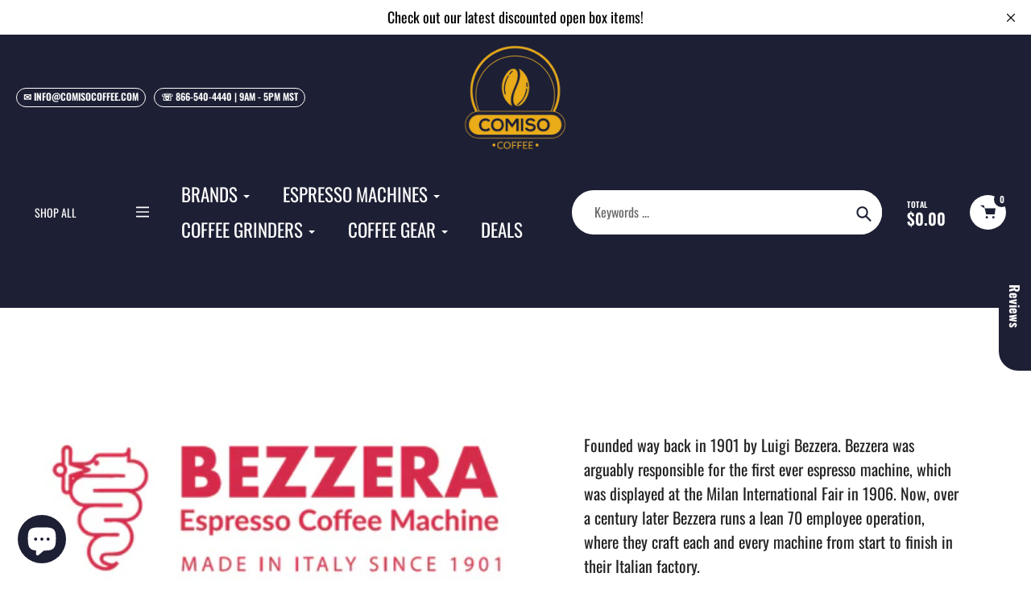

--- FILE ---
content_type: text/html; charset=utf-8
request_url: https://comisocoffee.com/collections/bezzera
body_size: 87984
content:
<!doctype html>
<html class="no-js" lang="en">
<head>
  <meta charset="utf-8">
  <meta http-equiv="X-UA-Compatible" content="IE=edge,chrome=1">
  <meta name="viewport" content="width=device-width,initial-scale=1">
  <meta name="theme-color" content="#1d1f34">
<!-- Google Tag Manager -->
<script>(function(w,d,s,l,i){w[l]=w[l]||[];w[l].push({'gtm.start':
new Date().getTime(),event:'gtm.js'});var f=d.getElementsByTagName(s)[0],
j=d.createElement(s),dl=l!='dataLayer'?'&l='+l:'';j.async=true;j.src=
'https://www.googletagmanager.com/gtm.js?id='+i+dl;f.parentNode.insertBefore(j,f);
})(window,document,'script','dataLayer','GTM-PM7PMJLF');</script>
<!-- End Google Tag Manager -->
  <link rel="preconnect" href="https://cdn.shopify.com" crossorigin>
  <link rel="preconnect" href="https://fonts.shopifycdn.com" crossorigin>
  <link rel="preconnect" href="https://monorail-edge.shopifysvc.com"><link rel="preload" href="//comisocoffee.com/cdn/shop/t/59/assets/core.css?v=151068434634112501921692239519" as="style">
  <link rel="preload" as="font" href="//comisocoffee.com/cdn/fonts/oswald/oswald_n6.26b6bffb711f770c328e7af9685d4798dcb4f0b3.woff2" type="font/woff2" crossorigin>
  <link rel="preload" as="font" href="//comisocoffee.com/cdn/fonts/oswald/oswald_n4.7760ed7a63e536050f64bb0607ff70ce07a480bd.woff2" type="font/woff2" crossorigin>
  <link rel="preload" as="font" href="//comisocoffee.com/cdn/fonts/oswald/oswald_n7.b3ba3d6f1b341d51018e3cfba146932b55221727.woff2" type="font/woff2" crossorigin>
  <link rel="preload" as="font" href="Liquid error (layout/theme line 33): font_url can only be used with a font drop" type="font/woff2" crossorigin>

  
  <link rel="preload" href="//comisocoffee.com/cdn/shop/t/59/assets/theme.js?v=54384323735089233431692239519" as="script"><link rel="canonical" href="https://comisocoffee.com/collections/bezzera"><link rel="shortcut icon" href="//comisocoffee.com/cdn/shop/files/Comiso_Coffee_-_Logo_-_Edited_32x32.png?v=1642288712" type="image/png"><title>Bezzera | Comiso Coffee</title><meta name="description" content="Founded way back in 1901 by Luigi Bezzera. Bezzera was arguably responsible for the first ever espresso machine, which was displayed at the Milan International Fair in 1906. Now, over a century later Bezzera runs a lean 70 employee operation, where they craft each and every machine from start to finish in their Italian factory. | Comiso Coffee"><!-- /snippets/social-meta-tags.liquid -->


<meta property="og:site_name" content="Comiso Coffee">
<meta property="og:url" content="https://comisocoffee.com/collections/bezzera">
<meta property="og:title" content="Bezzera | Comiso Coffee">
<meta property="og:type" content="product.group">
<meta property="og:description" content="Founded way back in 1901 by Luigi Bezzera. Bezzera was arguably responsible for the first ever espresso machine, which was displayed at the Milan International Fair in 1906. Now, over a century later Bezzera runs a lean 70 employee operation, where they craft each and every machine from start to finish in their Italian factory. | Comiso Coffee"><meta property="og:image" content="http://comisocoffee.com/cdn/shop/collections/bezzera-926001.png?v=1691372766">
  <meta property="og:image:secure_url" content="https://comisocoffee.com/cdn/shop/collections/bezzera-926001.png?v=1691372766">
  <meta property="og:image:width" content="600">
  <meta property="og:image:height" content="400">


  <meta name="twitter:site" content="@comisocoffee">

<meta name="twitter:card" content="summary_large_image">
<meta name="twitter:title" content="Bezzera | Comiso Coffee">
<meta name="twitter:description" content="Founded way back in 1901 by Luigi Bezzera. Bezzera was arguably responsible for the first ever espresso machine, which was displayed at the Milan International Fair in 1906. Now, over a century later Bezzera runs a lean 70 employee operation, where they craft each and every machine from start to finish in their Italian factory. | Comiso Coffee">

  
<style data-shopify>
:root {

	--header_megamenu_bg: #ffffff;
	--header_nav_2_bg: #ffffff;
	--header_nav_2_color_text: #000000;
	--search_bar_bg: #ffffff;

	--header_search_categories_bg: #ffffff;
	--header_search_categories_color_text: #232323;
	--alternateHeader_bg_color: #1d1f34;
	--alternateHeader_text_color: #fff;
    --logo_text_color: #eaaa1f;
    --header_color_text: #ffffff;
	--header_nav_hover_link: #eaaa1f;

    --secondary_nav_color_text: #ffffff;
    --secondary_nav_color_lighter: rgba(255, 255, 255, 0.3);


	--white-color: #ffffff;


    --letter-spacing: 0;
    --font-size: 1;
	--rating-star-bg: rgba(0, 0, 0, 0.15);

    --color-text: #000000;
    --color-text-rgb: 0, 0, 0;
    --color-body-text: #232323;
	--breadcrumbs_color: #1d1f34;

	--rte__link_color: #000;
	--rte_hover_link_color: #eaaa1f;


    --color-sale-text: #1d1f34;
    --color-small-button-text-border: #ffffff;
    --color-text-field: #ffffff;
    --color-text-field-text: #000000;
    --color-text-field-text-rgb: 0, 0, 0;

    --color-btn-primary: #1d1f34;
    --color-btn-primary-darker: #00001e;
    --color-btn-primary-text: #fff;
	
	--color-btn-secondary: #1d1f34;

	--color--btn-white-darker: #e6e6e6;


    --color-blankstate: rgba(35, 35, 35, 0.35);
    --color-blankstate-border: rgba(35, 35, 35, 0.2);
    --color-blankstate-background: rgba(35, 35, 35, 0.1); 

    --color-text-focus:#404040;


    --color-btn-primary-focus:#383c65;
 	--color-btn-secondary-focus:#383c65;
	--color-btn-white-focus:#e6e6e6;



    --color-btn-social-focus:#d2d2d2;
    --color-small-button-text-border-focus:#e6e6e6;
    --predictive-search-focus:#f2f2f2;

    --color-body: #ffffff;
    --color-bg: #ffffff;
    --color-bg-rgb: 255, 255, 255;
    --color-bg-alt: rgba(35, 35, 35, 0.05);
    --color-bg-currency-selector: rgba(35, 35, 35, 0.2);--opacity-image-overlay: 0.4;--hover-overlay-opacity: 0.8;

    --color-border: #ebebeb;
    --color-border-form: #000000;
    --color-border-form-darker: #000000;

    --svg-select-icon: url(//comisocoffee.com/cdn/shop/t/59/assets/ico-select.svg?v=147383828099726678601692239519);
 	--svg-select-white-icon: url(//comisocoffee.com/cdn/shop/t/59/assets/ico-white-select.svg?v=145037530105049233381692239519);
    --slick-img-url: url(//comisocoffee.com/cdn/shop/t/59/assets/ajax-loader.gif?v=41356863302472015721692239519);

    --font-weight-body--bold: 700;
    --font-weight-body--bolder: 700;

    --font-stack-header: Oswald, sans-serif;
    --font-style-header: normal;
    --font-weight-header: 600;

    --font-stack-navigation: Oswald, sans-serif;
    --font-style-navigation: normal;
    --font-weight-navigation: 400;


	

    --font-stack-body: Oswald, sans-serif;
    --font-style-body: normal;
    --font-weight-body: 400;

    --font-size-header: 50;
	--font-size-navigation: 23;


	
	--heading1-letter-spacing: 0px;
    --heading2-letter-spacing: 0px;
    --heading3-letter-spacing: 0.0px;
    --heading4-letter-spacing: 0.0px;
    --heading5-letter-spacing: 0.0px;
    --heading6-letter-spacing:  0.0px;

	--heading-line-height : 1;

    --font-size-base: 18;

    --font-h1-desktop: 100;
    --font-h1-mobile: 70;

    --font-h2-desktop: 65;
    --font-h2-mobile: 50;

    --font-h3-desktop: 50;
    --font-h3-mobile: 32;

    --font-h4-desktop: 27;
    --font-h4-mobile: 24;

    --font-h5-desktop: 22;
    --font-h5-mobile: 22;

    --font-h6-desktop: 20;
    --font-h6-mobile: 18;

    --font-mega-title-large-desktop: 125;

    --font-rich-text-large: 20;
    --font-rich-text-small: 15;

    
--color-video-bg: #f2f2f2;

    
    --global-color-image-loader-primary: rgba(0, 0, 0, 0.06);
    --global-color-image-loader-secondary: rgba(0, 0, 0, 0.12);


	--product_label_sale_color: #eaaa1f;
	--product_label_sold_out_color: #eaaa1f;
	--product_label_1_color: #eaaa1f;
 	--product_label_2_color: #eaaa1f;

	
	--product-image-height: 200px;

  }




</style>


  <link rel="stylesheet" href="//comisocoffee.com/cdn/shop/t/59/assets/flickity.min.css?v=112557130868219244861692239519" type="text/css">

  <link rel="stylesheet" href="//comisocoffee.com/cdn/shop/t/59/assets/core.css?v=151068434634112501921692239519" type="text/css">
  <link rel="stylesheet" href="//comisocoffee.com/cdn/shop/t/59/assets/theme.css?v=116809978847425939851696922838" type="text/css">


  <style>
    @font-face {
  font-family: Oswald;
  font-weight: 600;
  font-style: normal;
  font-display: swap;
  src: url("//comisocoffee.com/cdn/fonts/oswald/oswald_n6.26b6bffb711f770c328e7af9685d4798dcb4f0b3.woff2") format("woff2"),
       url("//comisocoffee.com/cdn/fonts/oswald/oswald_n6.2feb7f52d7eb157822c86dfd93893da013b08d5d.woff") format("woff");
}

    @font-face {
  font-family: Oswald;
  font-weight: 400;
  font-style: normal;
  font-display: swap;
  src: url("//comisocoffee.com/cdn/fonts/oswald/oswald_n4.7760ed7a63e536050f64bb0607ff70ce07a480bd.woff2") format("woff2"),
       url("//comisocoffee.com/cdn/fonts/oswald/oswald_n4.ae5e497f60fc686568afe76e9ff1872693c533e9.woff") format("woff");
}

      @font-face {
  font-family: Oswald;
  font-weight: 400;
  font-style: normal;
  font-display: swap;
  src: url("//comisocoffee.com/cdn/fonts/oswald/oswald_n4.7760ed7a63e536050f64bb0607ff70ce07a480bd.woff2") format("woff2"),
       url("//comisocoffee.com/cdn/fonts/oswald/oswald_n4.ae5e497f60fc686568afe76e9ff1872693c533e9.woff") format("woff");
}

    @font-face {
  font-family: Oswald;
  font-weight: 700;
  font-style: normal;
  font-display: swap;
  src: url("//comisocoffee.com/cdn/fonts/oswald/oswald_n7.b3ba3d6f1b341d51018e3cfba146932b55221727.woff2") format("woff2"),
       url("//comisocoffee.com/cdn/fonts/oswald/oswald_n7.6cec6bed2bb070310ad90e19ea7a56b65fd83c0b.woff") format("woff");
}

    @font-face {
  font-family: Oswald;
  font-weight: 700;
  font-style: normal;
  font-display: swap;
  src: url("//comisocoffee.com/cdn/fonts/oswald/oswald_n7.b3ba3d6f1b341d51018e3cfba146932b55221727.woff2") format("woff2"),
       url("//comisocoffee.com/cdn/fonts/oswald/oswald_n7.6cec6bed2bb070310ad90e19ea7a56b65fd83c0b.woff") format("woff");
}

    
    
  </style>

  <script>
    
     window.importModule = (mod) => import(window.theme.modules[mod]);
    
    var theme = {
      breakpoints: {
        medium: 750,
        large: 990,
        widescreen: 1400
      },
      strings: { 
        addToCart: "Add to cart",
        preOrder: "Pre Order",
        preOrderText: "This is a pre-order item. We will ship once stock is available.", 
        added_to_cart: "Added!",
        soldOut: "Sold out",
        unavailable: "Unavailable",
        regularPrice: "Regular price",
        salePrice: "Sale price",
        sale: "Sale",
        fromLowestPrice: "from [price]",
        vendor: "Vendor",
        showMore: "Show more",
        showLess: "Show less",
        searchFor: "Search for",
        addressError: "Error looking up that address",
        addressNoResults: "No results for that address",
        addressQueryLimit: "You have exceeded the Google API usage limit. Consider upgrading to a \u003ca href=\"https:\/\/developers.google.com\/maps\/premium\/usage-limits\"\u003ePremium Plan\u003c\/a\u003e.",
        authError: "There was a problem authenticating your Google Maps account.",
        newWindow: "Opens in a new window.",
        external: "Opens external website.",
        newWindowExternal: "Opens external website in a new window.",
        removeLabel: "Remove [product]",
        update: "Update",
        quantity: "Quantity",
        discountedTotal: "Discounted total",
        regularTotal: "Regular total",
        priceColumn: "See Price column for discount details.",
        quantityMinimumMessage: "Quantity must be 1 or more",
        cartError: "There was an error while updating your cart. Please try again.",
        removedItemMessage: "Removed \u003cspan class=\"cart__removed-product-details\"\u003e([quantity]) [link]\u003c\/span\u003e from your cart.",
        unitPrice: "Unit price",
        unitPriceSeparator: "per",
        oneCartCount: "1 item",
        otherCartCount: "[count] items",
        quantityLabel: "Quantity: [count]",
        products: "Popular products",
        search_title: "Popular searches",
        loading: "Loading",
        number_of_results: "[result_number] of [results_count]",
        number_of_results_found: "[results_count] results found",
        one_result_found: "1 result found",
        show_less: "Show less",
        shippingEstimatorOneResult: "1 option available:",
        shippingEstimatorMoreResults: "{{count}} options available:",
        shippingEstimatorNoResults: "No shipping could be found",
        shippingTo: "Shipping to",
        pick_an_option: "Pick an option",
        add_note: "Add note",
        added_note: "Note added",
        newsletter_confirmation: "Thanks for subscribing!"
      },
      moneyFormat: "${{amount}}",
      moneyFormatWithCurrency: "${{amount}} USD",
      show_preOrder_btn: true ,
        stylesheet: "//comisocoffee.com/cdn/shop/t/59/assets/core.css?v=151068434634112501921692239519",
         pageType: "collection",
            modules: {
        Core: `//comisocoffee.com/cdn/shop/t/59/assets/core.js?v=173754313342993605631692239519`
      },
      scripts: {
        Popper: 'https://unpkg.com/@popperjs/core@2'
      }
    };

       
    window.routes = {
      rootUrl: "\/", 
      cartUrl: "\/cart",
      cartAddUrl: "\/cart\/add",
      cartChangeUrl: "\/cart\/change",
      searchUrl: "\/search",
      productRecommendationsUrl: "\/recommendations\/products"
    };


   



    document.documentElement.className = document.documentElement.className.replace('no-js', 'js');
  </script><script type="text/javascript">
    if (window.MSInputMethodContext && document.documentMode) {
      var scripts = document.getElementsByTagName('script')[0];
      var polyfill = document.createElement("script");
      polyfill.defer = true;
      polyfill.src = "//comisocoffee.com/cdn/shop/t/59/assets/ie11CustomProperties.min.js?v=146208399201472936201692239519";

      scripts.parentNode.insertBefore(polyfill, scripts);
    }
  </script><script>window.performance && window.performance.mark && window.performance.mark('shopify.content_for_header.start');</script><meta name="google-site-verification" content="ax5YQbrvb09Pdy_KIgoqEIWK_fHNbYVxyuWpbf7P7Ds">
<meta name="facebook-domain-verification" content="qwjvzbktgws68xscz3irwpqqwrdpwt">
<meta id="shopify-digital-wallet" name="shopify-digital-wallet" content="/26655490157/digital_wallets/dialog">
<meta name="shopify-checkout-api-token" content="c0646338439eccc9e2027d4bd7f91f07">
<meta id="in-context-paypal-metadata" data-shop-id="26655490157" data-venmo-supported="false" data-environment="production" data-locale="en_US" data-paypal-v4="true" data-currency="USD">
<link rel="alternate" type="application/atom+xml" title="Feed" href="/collections/bezzera.atom" />
<link rel="alternate" type="application/json+oembed" href="https://comisocoffee.com/collections/bezzera.oembed">
<script async="async" src="/checkouts/internal/preloads.js?locale=en-US"></script>
<link rel="preconnect" href="https://shop.app" crossorigin="anonymous">
<script async="async" src="https://shop.app/checkouts/internal/preloads.js?locale=en-US&shop_id=26655490157" crossorigin="anonymous"></script>
<script id="apple-pay-shop-capabilities" type="application/json">{"shopId":26655490157,"countryCode":"US","currencyCode":"USD","merchantCapabilities":["supports3DS"],"merchantId":"gid:\/\/shopify\/Shop\/26655490157","merchantName":"Comiso Coffee","requiredBillingContactFields":["postalAddress","email","phone"],"requiredShippingContactFields":["postalAddress","email","phone"],"shippingType":"shipping","supportedNetworks":["visa","masterCard","amex","discover","elo","jcb"],"total":{"type":"pending","label":"Comiso Coffee","amount":"1.00"},"shopifyPaymentsEnabled":true,"supportsSubscriptions":true}</script>
<script id="shopify-features" type="application/json">{"accessToken":"c0646338439eccc9e2027d4bd7f91f07","betas":["rich-media-storefront-analytics"],"domain":"comisocoffee.com","predictiveSearch":true,"shopId":26655490157,"locale":"en"}</script>
<script>var Shopify = Shopify || {};
Shopify.shop = "comiso-coffee.myshopify.com";
Shopify.locale = "en";
Shopify.currency = {"active":"USD","rate":"1.0"};
Shopify.country = "US";
Shopify.theme = {"name":"Pursuit V10","id":158228971834,"schema_name":"Pursuit","schema_version":"1.0.6","theme_store_id":1654,"role":"main"};
Shopify.theme.handle = "null";
Shopify.theme.style = {"id":null,"handle":null};
Shopify.cdnHost = "comisocoffee.com/cdn";
Shopify.routes = Shopify.routes || {};
Shopify.routes.root = "/";</script>
<script type="module">!function(o){(o.Shopify=o.Shopify||{}).modules=!0}(window);</script>
<script>!function(o){function n(){var o=[];function n(){o.push(Array.prototype.slice.apply(arguments))}return n.q=o,n}var t=o.Shopify=o.Shopify||{};t.loadFeatures=n(),t.autoloadFeatures=n()}(window);</script>
<script>
  window.ShopifyPay = window.ShopifyPay || {};
  window.ShopifyPay.apiHost = "shop.app\/pay";
  window.ShopifyPay.redirectState = null;
</script>
<script id="shop-js-analytics" type="application/json">{"pageType":"collection"}</script>
<script defer="defer" async type="module" src="//comisocoffee.com/cdn/shopifycloud/shop-js/modules/v2/client.init-shop-cart-sync_C5BV16lS.en.esm.js"></script>
<script defer="defer" async type="module" src="//comisocoffee.com/cdn/shopifycloud/shop-js/modules/v2/chunk.common_CygWptCX.esm.js"></script>
<script type="module">
  await import("//comisocoffee.com/cdn/shopifycloud/shop-js/modules/v2/client.init-shop-cart-sync_C5BV16lS.en.esm.js");
await import("//comisocoffee.com/cdn/shopifycloud/shop-js/modules/v2/chunk.common_CygWptCX.esm.js");

  window.Shopify.SignInWithShop?.initShopCartSync?.({"fedCMEnabled":true,"windoidEnabled":true});

</script>
<script>
  window.Shopify = window.Shopify || {};
  if (!window.Shopify.featureAssets) window.Shopify.featureAssets = {};
  window.Shopify.featureAssets['shop-js'] = {"shop-cart-sync":["modules/v2/client.shop-cart-sync_ZFArdW7E.en.esm.js","modules/v2/chunk.common_CygWptCX.esm.js"],"init-fed-cm":["modules/v2/client.init-fed-cm_CmiC4vf6.en.esm.js","modules/v2/chunk.common_CygWptCX.esm.js"],"shop-button":["modules/v2/client.shop-button_tlx5R9nI.en.esm.js","modules/v2/chunk.common_CygWptCX.esm.js"],"shop-cash-offers":["modules/v2/client.shop-cash-offers_DOA2yAJr.en.esm.js","modules/v2/chunk.common_CygWptCX.esm.js","modules/v2/chunk.modal_D71HUcav.esm.js"],"init-windoid":["modules/v2/client.init-windoid_sURxWdc1.en.esm.js","modules/v2/chunk.common_CygWptCX.esm.js"],"shop-toast-manager":["modules/v2/client.shop-toast-manager_ClPi3nE9.en.esm.js","modules/v2/chunk.common_CygWptCX.esm.js"],"init-shop-email-lookup-coordinator":["modules/v2/client.init-shop-email-lookup-coordinator_B8hsDcYM.en.esm.js","modules/v2/chunk.common_CygWptCX.esm.js"],"init-shop-cart-sync":["modules/v2/client.init-shop-cart-sync_C5BV16lS.en.esm.js","modules/v2/chunk.common_CygWptCX.esm.js"],"avatar":["modules/v2/client.avatar_BTnouDA3.en.esm.js"],"pay-button":["modules/v2/client.pay-button_FdsNuTd3.en.esm.js","modules/v2/chunk.common_CygWptCX.esm.js"],"init-customer-accounts":["modules/v2/client.init-customer-accounts_DxDtT_ad.en.esm.js","modules/v2/client.shop-login-button_C5VAVYt1.en.esm.js","modules/v2/chunk.common_CygWptCX.esm.js","modules/v2/chunk.modal_D71HUcav.esm.js"],"init-shop-for-new-customer-accounts":["modules/v2/client.init-shop-for-new-customer-accounts_ChsxoAhi.en.esm.js","modules/v2/client.shop-login-button_C5VAVYt1.en.esm.js","modules/v2/chunk.common_CygWptCX.esm.js","modules/v2/chunk.modal_D71HUcav.esm.js"],"shop-login-button":["modules/v2/client.shop-login-button_C5VAVYt1.en.esm.js","modules/v2/chunk.common_CygWptCX.esm.js","modules/v2/chunk.modal_D71HUcav.esm.js"],"init-customer-accounts-sign-up":["modules/v2/client.init-customer-accounts-sign-up_CPSyQ0Tj.en.esm.js","modules/v2/client.shop-login-button_C5VAVYt1.en.esm.js","modules/v2/chunk.common_CygWptCX.esm.js","modules/v2/chunk.modal_D71HUcav.esm.js"],"shop-follow-button":["modules/v2/client.shop-follow-button_Cva4Ekp9.en.esm.js","modules/v2/chunk.common_CygWptCX.esm.js","modules/v2/chunk.modal_D71HUcav.esm.js"],"checkout-modal":["modules/v2/client.checkout-modal_BPM8l0SH.en.esm.js","modules/v2/chunk.common_CygWptCX.esm.js","modules/v2/chunk.modal_D71HUcav.esm.js"],"lead-capture":["modules/v2/client.lead-capture_Bi8yE_yS.en.esm.js","modules/v2/chunk.common_CygWptCX.esm.js","modules/v2/chunk.modal_D71HUcav.esm.js"],"shop-login":["modules/v2/client.shop-login_D6lNrXab.en.esm.js","modules/v2/chunk.common_CygWptCX.esm.js","modules/v2/chunk.modal_D71HUcav.esm.js"],"payment-terms":["modules/v2/client.payment-terms_CZxnsJam.en.esm.js","modules/v2/chunk.common_CygWptCX.esm.js","modules/v2/chunk.modal_D71HUcav.esm.js"]};
</script>
<script>(function() {
  var isLoaded = false;
  function asyncLoad() {
    if (isLoaded) return;
    isLoaded = true;
    var urls = ["\/\/cdn.shopify.com\/proxy\/79df16019395f0868d7f5a6b697315f78b6bfc23b07199a09f32e60a97cfded3\/bingshoppingtool-t2app-prod.trafficmanager.net\/uet\/tracking_script?shop=comiso-coffee.myshopify.com\u0026sp-cache-control=cHVibGljLCBtYXgtYWdlPTkwMA","https:\/\/app.cpscentral.com\/admside\/js\/Shopify_App\/shopify.js?shop=comiso-coffee.myshopify.com","https:\/\/app.cpscentral.com\/admside\/js\/Shopify_App\/shopify_cart.js?shop=comiso-coffee.myshopify.com","https:\/\/cdn.jsdelivr.net\/gh\/carecartapp\/custome-scripts@v8.11\/sales-pop\/customization-salesnotifier.js?shop=comiso-coffee.myshopify.com","https:\/\/admin.revenuehunt.com\/embed.js?shop=comiso-coffee.myshopify.com"];
    for (var i = 0; i < urls.length; i++) {
      var s = document.createElement('script');
      s.type = 'text/javascript';
      s.async = true;
      s.src = urls[i];
      var x = document.getElementsByTagName('script')[0];
      x.parentNode.insertBefore(s, x);
    }
  };
  if(window.attachEvent) {
    window.attachEvent('onload', asyncLoad);
  } else {
    window.addEventListener('load', asyncLoad, false);
  }
})();</script>
<script id="__st">var __st={"a":26655490157,"offset":-25200,"reqid":"052eb8cc-52e4-418f-97ab-66e1cc76e168-1768664420","pageurl":"comisocoffee.com\/collections\/bezzera","u":"b7a83d0e719f","p":"collection","rtyp":"collection","rid":183574429805};</script>
<script>window.ShopifyPaypalV4VisibilityTracking = true;</script>
<script id="captcha-bootstrap">!function(){'use strict';const t='contact',e='account',n='new_comment',o=[[t,t],['blogs',n],['comments',n],[t,'customer']],c=[[e,'customer_login'],[e,'guest_login'],[e,'recover_customer_password'],[e,'create_customer']],r=t=>t.map((([t,e])=>`form[action*='/${t}']:not([data-nocaptcha='true']) input[name='form_type'][value='${e}']`)).join(','),a=t=>()=>t?[...document.querySelectorAll(t)].map((t=>t.form)):[];function s(){const t=[...o],e=r(t);return a(e)}const i='password',u='form_key',d=['recaptcha-v3-token','g-recaptcha-response','h-captcha-response',i],f=()=>{try{return window.sessionStorage}catch{return}},m='__shopify_v',_=t=>t.elements[u];function p(t,e,n=!1){try{const o=window.sessionStorage,c=JSON.parse(o.getItem(e)),{data:r}=function(t){const{data:e,action:n}=t;return t[m]||n?{data:e,action:n}:{data:t,action:n}}(c);for(const[e,n]of Object.entries(r))t.elements[e]&&(t.elements[e].value=n);n&&o.removeItem(e)}catch(o){console.error('form repopulation failed',{error:o})}}const l='form_type',E='cptcha';function T(t){t.dataset[E]=!0}const w=window,h=w.document,L='Shopify',v='ce_forms',y='captcha';let A=!1;((t,e)=>{const n=(g='f06e6c50-85a8-45c8-87d0-21a2b65856fe',I='https://cdn.shopify.com/shopifycloud/storefront-forms-hcaptcha/ce_storefront_forms_captcha_hcaptcha.v1.5.2.iife.js',D={infoText:'Protected by hCaptcha',privacyText:'Privacy',termsText:'Terms'},(t,e,n)=>{const o=w[L][v],c=o.bindForm;if(c)return c(t,g,e,D).then(n);var r;o.q.push([[t,g,e,D],n]),r=I,A||(h.body.append(Object.assign(h.createElement('script'),{id:'captcha-provider',async:!0,src:r})),A=!0)});var g,I,D;w[L]=w[L]||{},w[L][v]=w[L][v]||{},w[L][v].q=[],w[L][y]=w[L][y]||{},w[L][y].protect=function(t,e){n(t,void 0,e),T(t)},Object.freeze(w[L][y]),function(t,e,n,w,h,L){const[v,y,A,g]=function(t,e,n){const i=e?o:[],u=t?c:[],d=[...i,...u],f=r(d),m=r(i),_=r(d.filter((([t,e])=>n.includes(e))));return[a(f),a(m),a(_),s()]}(w,h,L),I=t=>{const e=t.target;return e instanceof HTMLFormElement?e:e&&e.form},D=t=>v().includes(t);t.addEventListener('submit',(t=>{const e=I(t);if(!e)return;const n=D(e)&&!e.dataset.hcaptchaBound&&!e.dataset.recaptchaBound,o=_(e),c=g().includes(e)&&(!o||!o.value);(n||c)&&t.preventDefault(),c&&!n&&(function(t){try{if(!f())return;!function(t){const e=f();if(!e)return;const n=_(t);if(!n)return;const o=n.value;o&&e.removeItem(o)}(t);const e=Array.from(Array(32),(()=>Math.random().toString(36)[2])).join('');!function(t,e){_(t)||t.append(Object.assign(document.createElement('input'),{type:'hidden',name:u})),t.elements[u].value=e}(t,e),function(t,e){const n=f();if(!n)return;const o=[...t.querySelectorAll(`input[type='${i}']`)].map((({name:t})=>t)),c=[...d,...o],r={};for(const[a,s]of new FormData(t).entries())c.includes(a)||(r[a]=s);n.setItem(e,JSON.stringify({[m]:1,action:t.action,data:r}))}(t,e)}catch(e){console.error('failed to persist form',e)}}(e),e.submit())}));const S=(t,e)=>{t&&!t.dataset[E]&&(n(t,e.some((e=>e===t))),T(t))};for(const o of['focusin','change'])t.addEventListener(o,(t=>{const e=I(t);D(e)&&S(e,y())}));const B=e.get('form_key'),M=e.get(l),P=B&&M;t.addEventListener('DOMContentLoaded',(()=>{const t=y();if(P)for(const e of t)e.elements[l].value===M&&p(e,B);[...new Set([...A(),...v().filter((t=>'true'===t.dataset.shopifyCaptcha))])].forEach((e=>S(e,t)))}))}(h,new URLSearchParams(w.location.search),n,t,e,['guest_login'])})(!0,!0)}();</script>
<script integrity="sha256-4kQ18oKyAcykRKYeNunJcIwy7WH5gtpwJnB7kiuLZ1E=" data-source-attribution="shopify.loadfeatures" defer="defer" src="//comisocoffee.com/cdn/shopifycloud/storefront/assets/storefront/load_feature-a0a9edcb.js" crossorigin="anonymous"></script>
<script crossorigin="anonymous" defer="defer" src="//comisocoffee.com/cdn/shopifycloud/storefront/assets/shopify_pay/storefront-65b4c6d7.js?v=20250812"></script>
<script data-source-attribution="shopify.dynamic_checkout.dynamic.init">var Shopify=Shopify||{};Shopify.PaymentButton=Shopify.PaymentButton||{isStorefrontPortableWallets:!0,init:function(){window.Shopify.PaymentButton.init=function(){};var t=document.createElement("script");t.src="https://comisocoffee.com/cdn/shopifycloud/portable-wallets/latest/portable-wallets.en.js",t.type="module",document.head.appendChild(t)}};
</script>
<script data-source-attribution="shopify.dynamic_checkout.buyer_consent">
  function portableWalletsHideBuyerConsent(e){var t=document.getElementById("shopify-buyer-consent"),n=document.getElementById("shopify-subscription-policy-button");t&&n&&(t.classList.add("hidden"),t.setAttribute("aria-hidden","true"),n.removeEventListener("click",e))}function portableWalletsShowBuyerConsent(e){var t=document.getElementById("shopify-buyer-consent"),n=document.getElementById("shopify-subscription-policy-button");t&&n&&(t.classList.remove("hidden"),t.removeAttribute("aria-hidden"),n.addEventListener("click",e))}window.Shopify?.PaymentButton&&(window.Shopify.PaymentButton.hideBuyerConsent=portableWalletsHideBuyerConsent,window.Shopify.PaymentButton.showBuyerConsent=portableWalletsShowBuyerConsent);
</script>
<script data-source-attribution="shopify.dynamic_checkout.cart.bootstrap">document.addEventListener("DOMContentLoaded",(function(){function t(){return document.querySelector("shopify-accelerated-checkout-cart, shopify-accelerated-checkout")}if(t())Shopify.PaymentButton.init();else{new MutationObserver((function(e,n){t()&&(Shopify.PaymentButton.init(),n.disconnect())})).observe(document.body,{childList:!0,subtree:!0})}}));
</script>
<link id="shopify-accelerated-checkout-styles" rel="stylesheet" media="screen" href="https://comisocoffee.com/cdn/shopifycloud/portable-wallets/latest/accelerated-checkout-backwards-compat.css" crossorigin="anonymous">
<style id="shopify-accelerated-checkout-cart">
        #shopify-buyer-consent {
  margin-top: 1em;
  display: inline-block;
  width: 100%;
}

#shopify-buyer-consent.hidden {
  display: none;
}

#shopify-subscription-policy-button {
  background: none;
  border: none;
  padding: 0;
  text-decoration: underline;
  font-size: inherit;
  cursor: pointer;
}

#shopify-subscription-policy-button::before {
  box-shadow: none;
}

      </style>

<script>window.performance && window.performance.mark && window.performance.mark('shopify.content_for_header.end');</script><script src="//comisocoffee.com/cdn/shop/t/59/assets/flagBs.js?v=119002448183918949901692239519" async="async"></script>
<script>
    let es_lan_s = 'es_default_en';
    let es_lan_j = {"es_default":{"is_enabled":"0","content_html":"\u003cp\u003e\u003cspan style=\"font-size: 18px;\"\u003e‎ ‎➥ Order now to receive by \u003cstrong\u003e{delivery_date_max}\u003c\/strong\u003e\u003c\/span\u003e\u003c\/p\u003e","position":"0,0,75,0","date_filer":"1669273200000,1671951600000,1672470000000,1672556400000,1700722800000,1703401200000,1703487600000,1704092400000","date_lang":"en","determine_template_id":1,"deliveryTime":"2,4","weekday":"1,1,1,1,1,0,0","cart_l":"Estimated between","cart_date_t":0,"collection_l":"Arrives","mode":2,"i_s_cart":true,"i_s_collection":false,"i_s_p_c":true,"is_show_country":false,"is_country_info_status":1,"is_country_info":"Currently we do not ship to {country}, click to check our delivery zones","t_align":"left;","ts":{"it_h":23,"it_m":59,"it_f":2,"it_z":"-7"},"calendar":[],"timeformats":[],"o_f_s_content":"","country":{"usAlabama":"2,6","usArizona":"2,6","usArkansas":"2,6","usCalifornia":"2,6","usColorado":"2,6","usConnecticut":"2,6","usDelaware":"2,6","usDistrict of Columbia":"2,6","usFlorida":"2,6","usGeorgia":"2,6","usGuam":"2,6","usHawaii":"2,6","usIdaho":"2,6","usIllinois":"2,6","usIndiana":"2,6","usIowa":"2,6","usKansas":"2,6","usKentucky":"2,6","usLouisiana":"2,6","usMaine":"2,6","usMaryland":"2,6","usMassachusetts":"2,6","usMichigan":"2,6","usMinnesota":"2,6","usMississippi":"2,6","usMissouri":"2,6","usMontana":"2,6","usNebraska":"2,6","usNevada":"2,6","usNew Hampshire":"2,6","usNew Jersey":"2,6","usNew Mexico":"2,6","usNew York":"2,6","usNorth Carolina":"2,6","usNorth Dakota":"2,6","usOhio":"2,6","usOklahoma":"2,6","usOregon":"2,6","usPennsylvania":"2,6","usRhode Island":"2,6","usSouth Carolina":"2,6","usSouth Dakota":"2,6","usTennessee":"2,6","usTexas":"2,6","usUtah":"2,6","usVermont":"2,6","usVirginia":"2,6","usWashington":"2,6","usWest Virginia":"2,6","usWisconsin":"2,6","usWyoming":"2,6"}}};
    let es_lan = es_lan_j[es_lan_s];

    let es_sd = {"is_enabled":"0","content_html":"\u003cp\u003e\u003cspan style=\"font-size: 18px;\"\u003e‎ ‎➥ Order now to receive by \u003cstrong\u003e{delivery_date_max}\u003c\/strong\u003e\u003c\/span\u003e\u003c\/p\u003e","position":"0,0,75,0","date_filer":"1669273200000,1671951600000,1672470000000,1672556400000,1700722800000,1703401200000,1703487600000,1704092400000","date_lang":"en","determine_template_id":1,"deliveryTime":"2,4","weekday":"1,1,1,1,1,0,0","cart_l":"Estimated between","cart_date_t":0,"collection_l":"Arrives","mode":2,"i_s_cart":true,"i_s_collection":false,"i_s_p_c":true,"is_show_country":false,"is_country_info_status":1,"is_country_info":"Currently we do not ship to {country}, click to check our delivery zones","t_align":"left;","ts":{"it_h":23,"it_m":59,"it_f":2,"it_z":"-7"},"calendar":[],"timeformats":[],"o_f_s_content":"","country":{"usAlabama":"2,6","usArizona":"2,6","usArkansas":"2,6","usCalifornia":"2,6","usColorado":"2,6","usConnecticut":"2,6","usDelaware":"2,6","usDistrict of Columbia":"2,6","usFlorida":"2,6","usGeorgia":"2,6","usGuam":"2,6","usHawaii":"2,6","usIdaho":"2,6","usIllinois":"2,6","usIndiana":"2,6","usIowa":"2,6","usKansas":"2,6","usKentucky":"2,6","usLouisiana":"2,6","usMaine":"2,6","usMaryland":"2,6","usMassachusetts":"2,6","usMichigan":"2,6","usMinnesota":"2,6","usMississippi":"2,6","usMissouri":"2,6","usMontana":"2,6","usNebraska":"2,6","usNevada":"2,6","usNew Hampshire":"2,6","usNew Jersey":"2,6","usNew Mexico":"2,6","usNew York":"2,6","usNorth Carolina":"2,6","usNorth Dakota":"2,6","usOhio":"2,6","usOklahoma":"2,6","usOregon":"2,6","usPennsylvania":"2,6","usRhode Island":"2,6","usSouth Carolina":"2,6","usSouth Dakota":"2,6","usTennessee":"2,6","usTexas":"2,6","usUtah":"2,6","usVermont":"2,6","usVirginia":"2,6","usWashington":"2,6","usWest Virginia":"2,6","usWisconsin":"2,6","usWyoming":"2,6"}};

    let es_pd = '';
    
    !function(c,r){"use strict";function i(i){if("undefined"==typeof jQuery||1===parseInt(jQuery.fn.jquery)&&parseFloat(jQuery.fn.jquery.replace(/^1\./,""))<10){var a=r.getElementsByTagName("head")[0],l=r.createElement("script");l.src=("https:"==r.location.protocol?"https://":"http://")+"cdnjs.cloudflare.com/ajax/libs/jquery/2.2.4/jquery.min.js",l.type="text/javascript",l.async="async",l.onload=l.onreadystatechange=function(){l.readyState?"complete"!==l.readyState&&"loaded"!==l.readyState||(l.onreadystatechange=null,i(jQuery.noConflict(!0))):i(jQuery.noConflict(!0))},a.appendChild(l)}else i(jQuery)}i(function(i){if(!es_sd)return;let isEnable=es_sd.is_enabled;let position=(es_sd.position).split(",");let date_filer=[];let es_top=position[0];let es_right=position[3];let es_bottom=position[1];let es_left=position[2];let tAlign="left;";let date_lang="en";let calendar='';let variant_list=[];let cart_date_t=0;let timeformats=[];let determine_template_id=1;let i_s_p_c=false;let is_show_country=false;let is_country_info_status=1;let is_country_info='Currently we do not ship to {country}, click to check our delivery area';let c_select_country=[];if((typeof es_sd.t_align)!="undefined"){tAlign=es_sd.t_align}if((typeof es_sd.i_s_p_c)!="undefined"){i_s_p_c=es_sd.i_s_p_c}if((typeof es_sd.is_show_country)!="undefined"){is_show_country=es_sd.is_show_country}if((typeof es_sd.is_country_info_status)!="undefined"){is_country_info_status=es_sd.is_country_info_status}if((typeof es_sd.is_country_info)!="undefined"){is_country_info=es_sd.is_country_info}if((typeof es_sd.determine_template_id)!="undefined"){determine_template_id=es_sd.determine_template_id}if((typeof es_sd.date_lang)!="undefined"){date_lang=es_sd.date_lang}if((typeof es_sd.calendar)!="undefined"){calendar=es_sd.calendar}if((typeof es_sd.timeformats)!="undefined"){timeformats=es_sd.timeformats}if((typeof es_sd.date_filer)!="undefined"){date_filer=(es_sd.date_filer).split(",")}if(es_pd){if((typeof es_pd.variant_list)!="undefined"){variant_list=es_pd.variant_list}}if((typeof es_sd.cart_date_t)!="undefined"){cart_date_t=es_sd.cart_date_t}let weekday=(es_sd.weekday).split(",");let eCountry=es_sd.country;let p_eCountry=es_pd.country;if(i_s_p_c==true){if(es_pd.is_add!==1&&es_pd.is_add_col!==1){return}}if(isEnable==0)return;let path_name=window.location.pathname;if(path_name.indexOf("/products/")>=0){eta_info()}function eta_info(){if(i('input').hasClass('edt-product')){i('.edt-product').remove()}let deliveryTime=(es_sd.deliveryTime).split(",");let contentHtml;if(es_pd&&es_pd.is_add===1&&(typeof es_pd.content_html)!="undefined"&&es_pd.content_html!=''){contentHtml=es_pd.content_html}else{contentHtml=((typeof es_lan)!="undefined")?((typeof es_lan.content_html)=="undefined"?es_sd.content_html:((es_lan.content_html!=="")?es_lan.content_html:es_sd.content_html)):es_sd.content_html}i.ajax({type:"get",async:true,url:"https://geolocation-db.com/jsonp",jsonpCallback:"callback",dataType:"jsonp",success:function(data){let current_country_code=data.country_code;let current_country_name=data.country_name;let iT_H="0";let iT_M="0";let iT_F=0;let iT_Z="+08";if((typeof es_sd.ts)!="undefined"){iT_H=es_sd.ts.it_h;iT_M=es_sd.ts.it_m;iT_F=es_sd.ts.it_f;iT_Z=es_sd.ts.it_z}let c_code=(data.country_code).toLowerCase();if(localStorage.getItem('edt_country_code')!=null){c_code=(localStorage.getItem('edt_country_code')).toLowerCase();data.country_code=localStorage.getItem('edt_country_code')}if(localStorage.getItem('edt_country_name')!=null){data.country_name=localStorage.getItem('edt_country_name')}if(localStorage.getItem('edt_provinces_name')!=null){data.state=localStorage.getItem('edt_provinces_name')}if((typeof eCountry!="undefined")){if(data.state!=null){let code=c_code+data.state;if((typeof(eCountry[code])!="undefined")){deliveryTime=(eCountry[code]).split(",")}else{if((typeof(eCountry[c_code])!="undefined")){deliveryTime=(eCountry[(data.country_code).toLowerCase()]).split(",")}}}else{if((typeof(eCountry[c_code])!="undefined")){deliveryTime=(eCountry[(data.country_code).toLowerCase()]).split(",")}}}if(es_pd){if(es_pd.is_add===1){deliveryTime=es_pd.product.split(",")}else{if(((typeof es_pd.is_add_col)!="undefined")&&((typeof es_pd.col_d_t)!="undefined")){if(es_pd.is_add_col===1){deliveryTime=es_pd.col_d_t.split(",")}}}if((typeof es_pd.is_hide_edt)!="undefined"){if(es_pd.is_hide_edt){i('.edt-mb').hide();return}}if((typeof p_eCountry!="undefined")){if(data.state!=null){let p_code=c_code+data.state;if((typeof(p_eCountry[p_code])!="undefined")){deliveryTime=(p_eCountry[p_code]).split(",")}else{if((typeof(p_eCountry[c_code])!="undefined")){deliveryTime=(p_eCountry[(data.country_code).toLowerCase()]).split(",")}}}}}let deliveryTimeMin=deliveryTime[0];let deliveryTimeMax=deliveryTime[1];let item=[];weekday.map((v,i)=>{if(v==="0"){let week=i+1;if(week===7){week=0}item.push(week)}return''});let dMode=((typeof es_sd.mode)!="undefined")?String(es_sd.mode):'1';let addDeliveryDay=calcDeliveryDays(iT_Z,iT_H,iT_M,weekday,date_filer);let deliveryTimeLeft=dateConversionM1(calcDate(getLocalTime(iT_Z),calcTotalDays((parseInt(deliveryTimeMin)+parseInt(addDeliveryDay)),item,date_filer)+addDeliveryDay));let deliveryTimeRight=dateConversionM1(calcDate(getLocalTime(iT_Z),calcTotalDays((parseInt(deliveryTimeMax)+parseInt(addDeliveryDay)),item,date_filer)+addDeliveryDay));let dateMin=calcDate(getLocalTime(iT_Z),calcTotalDays((parseInt(deliveryTimeMin)+parseInt(addDeliveryDay)),item,date_filer));let dateMax=calcDate(getLocalTime(iT_Z),calcTotalDays((parseInt(deliveryTimeMax)+parseInt(addDeliveryDay)),item,date_filer));switch(dMode){case'1':deliveryTimeLeft=dateConversionM1(dateMin,date_lang,calendar);deliveryTimeRight=dateConversionM1(dateMax,date_lang,calendar);break;case'2':deliveryTimeLeft=dateConversionM2(dateMin,date_lang,calendar);deliveryTimeRight=dateConversionM2(dateMax,date_lang,calendar);break;case'3':deliveryTimeLeft=dateConversionM3(dateMin,date_lang,calendar);deliveryTimeRight=dateConversionM3(dateMax,date_lang,calendar);break;case'4':deliveryTimeLeft=dateConversionM4(dateMin,0,'/');deliveryTimeRight=dateConversionM4(dateMax,0,'/');break;case'5':deliveryTimeLeft=dateConversionM5(dateMin,0,'/');deliveryTimeRight=dateConversionM5(dateMax,0,'/');break;case'6':deliveryTimeLeft=dateConversionM6(dateMin,date_lang,calendar);deliveryTimeRight=dateConversionM6(dateMax,date_lang,calendar);break;case'7':deliveryTimeLeft=dateConversionM7(dateMin,0,'/');deliveryTimeRight=dateConversionM7(dateMax,0,'/');break;case'8':deliveryTimeLeft=dateConversionM8(dateMin,0,'.');deliveryTimeRight=dateConversionM8(dateMax,0,'.');break;case'9':deliveryTimeLeft=dateConversionM9(dateMin,0,'.');deliveryTimeRight=dateConversionM9(dateMax,0,'.');break;default:deliveryTimeLeft=dateConversionM1(dateMin);deliveryTimeRight=dateConversionM1(dateMax);break}let identityCountry={'country_code':(data.country_code!=="Not found")?(data.country_code).toLowerCase():"us",'country_name':(data.country_name!=="Not found")?data.country_name:"United States",'state':(data.state!==null)?data.state:"Washington",'delivery_date_min':deliveryTimeLeft,'delivery_date_max':deliveryTimeRight};contentHtml=contentHtml.replace('background-color: rgb(255,255,255);','');contentHtml=contentHtml.replace('background-color: rgb(255,255,255);','');identityCountry.country_name="<strong id='country-name-label' style='cursor:pointer' country_code="+current_country_code+"  country_name="+current_country_name+">"+identityCountry.country_name+"</strong><span class='arrow-down' style='margin-right: 6px;margin-left:3px;border-left: 2px solid #858585;border-bottom: 2px solid #858585;height: 10px;width: 10px;transform: translate(2px, -2px) rotate(-45deg); -webkit-transform: translate(2px, -2px) rotate(-45deg);border-right: 2px solid transparent;border-top: 2px solid transparent;display: inline-block;-moz-transform: translate(2px, -2px) rotate(-45deg);-ms-transform: translate(2px, -2px) rotate(-45deg);-o-transform: translate(2px, -2px) rotate(-45deg);'></span>";contentHtml=contentHtml.replace(/{country}/ig,identityCountry.country_name);if(localStorage.getItem('edt_country_code')!=null&&localStorage.getItem('edt_provinces_name')==null){contentHtml=contentHtml.replace(/{region}/ig,'')}else{contentHtml=contentHtml.replace(/{region}/ig,identityCountry.state)}if((typeof flagBs)!="undefined"){contentHtml=contentHtml.replace(/{flag}/ig,'<img style="width:14px;height:12px;border-radius:2px;" src="'+flagBs[identityCountry.country_code]+'"/>')}else{contentHtml=contentHtml.replace(/{flag}/ig,'')}contentHtml=contentHtml.replace(/{delivery_date_min}/ig,identityCountry.delivery_date_min);contentHtml=contentHtml.replace(/{delivery_date_max}/ig,identityCountry.delivery_date_max);if(contentHtml.indexOf("{timer}")!=-1){setInterval(function(){i('.iT-countdown').html(countTimeHandle(timeformats,iT_Z,iT_H,iT_M,iT_F,i))},1000);contentHtml=contentHtml.replace(/{timer}/ig,'<span class="iT-countdown"></span>')}let contentText=identityCountry.delivery_date_min+" - "+identityCountry.delivery_date_max;if(cart_date_t==1){contentText=identityCountry.delivery_date_min}if(cart_date_t==2){contentText=identityCountry.delivery_date_max}if(determine_template_id==2){contentHtml="<div id='template_2' style='margin-top: 10px;padding:10px; border: 2px solid #797979; '>"+contentHtml+"</div>"}if(determine_template_id==3){contentHtml="<div id='template_3' style='margin-top: 10px;padding:10px; border: 2px solid #BCBCBC; '>"+contentHtml+"</div>"}if(determine_template_id==4){contentHtml="<div id='template_4' style='margin-top: 10px;padding:10px; background-color: #CCCC66; border-radius: 5px;'>"+contentHtml+"</div>"}if(determine_template_id==5){contentHtml="<div id='template_5' style='margin-top: 10px;padding:10px; background-color: #99CCCC; border-radius: 5px;'>"+contentHtml+"</div>"}if(es_pd){if((typeof es_pd.is_sale)!="undefined"){let variant=getQueryAddress("variant");if(variant!=null&&(typeof variant_list[variant])!="undefined"){es_pd.is_sale=variant_list[variant]}if(!es_pd.is_sale){if((typeof es_pd.o_f_s_content)!="undefined"&&es_pd.o_f_s_content!=''){es_sd.o_f_s_content=es_pd.o_f_s_content}contentHtml=((typeof es_sd.o_f_s_content)!="undefined")?es_sd.o_f_s_content:"";contentHtml=((typeof es_lan)!="undefined")?((typeof es_lan.o_f_s_content)=="undefined"?contentHtml:(es_lan.o_f_s_content!=="")?es_lan.o_f_s_content:contentHtml):contentHtml;contentText=((typeof es_sd.o_f_s_content)!="undefined")?es_sd.o_f_s_content:"";((typeof es_lan)!="undefined")?((typeof es_lan.o_f_s_content)=="undefined"?contentText:(es_lan.o_f_s_content!=="")?es_lan.o_f_s_content:contentText):contentText}}}if(is_show_country==true&&((typeof eCountry!="undefined")||(typeof p_eCountry!="undefined"))){if((typeof eCountry!="undefined")){c_select_country=eCountry}if((typeof p_eCountry!="undefined")){c_select_country=p_eCountry}let s_c_code=(data.country_code).toLowerCase();let s_code=s_c_code+data.state;if((typeof c_select_country[s_c_code]=="undefined")&&(typeof c_select_country[s_code]=="undefined")){if(is_country_info_status==1){contentHtml=is_country_info;contentHtml=contentHtml.replace(/{country}/ig,identityCountry.country_name);if(localStorage.getItem('edt_country_code')!=null&&localStorage.getItem('edt_provinces_name')==null){contentHtml=contentHtml.replace(/{region}/ig,'')}else{contentHtml=contentHtml.replace(/{region}/ig,identityCountry.state)}}else{return}}}i("div [id=edt-p]").each(function(){i('.edt-mb').hide();i("head").append("<style type='text/css'>#edt-p{white-space:break-spaces;}</style>");i(this).html(contentHtml)});i("div [class=edt-p-plus]").each(function(){i('.edt-mb').hide();i(this).html(contentHtml)});function l(i){var a=r.head,l=r.createElement("link");l.id="ba_google_fonts_link",l.type="text/css",l.rel="stylesheet",l.href="https://fonts.googleapis.com/css?family="+i,a.appendChild(l)}let cartL=((typeof es_sd.cart_l)!="undefined")?(((es_sd.cart_l==null)||(es_sd.cart_l).length==0)?"Estimated between":es_sd.cart_l):'Estimated between';cartL=((typeof es_lan)!="undefined")?((typeof es_lan.cart_l)=="undefined"?cartL:(es_lan.cart_l!=="")?es_lan.cart_l:cartL):cartL;if((typeof es_sd.i_s_cart)!="undefined"){if(es_sd.i_s_cart===true){i('form[action*="/cart/add"]').prepend(`<input class="edt-product"type="hidden"name="properties[${cartL}]"value="${contentText}">`)}}else{i('form[action*="/cart/add"]').prepend(`<input class="edt-product"type="hidden"name="properties[${cartL}]"value="${contentText}">`)}i('.edt-mb').hide();if(!(c.location.href.indexOf("/products")<0)){var s="";if(i('form[action*="/cart/add"]').length>1){i('form[action*="/cart/add"]').each(function(ii,ee){var p=i(this).children("input").first().val();if(p=="product"){if(i(this).siblings("h1").length==1){s=i(this);i('.edt-mb').hide();return false}else if(i(this).parent().siblings("h1").length==1){s=i(this);i('.edt-mb').hide();return false}}})}else{s=i('form[action*="/cart/add"]').first()}if(s==""){i('form[action*="/cart/add"]').each(function(ii,ee){if(i(this).siblings("h1").length==1){s=i(this);i('.edt-mb').hide();return false}else if(i(this).parent().siblings("h1").length==1){s=i(this);i('.edt-mb').hide();return false}})}if(s==""){i('form[action*="/cart/add"]').each(function(ii,ee){var p=i(this).children("input").first().val();if(p=="product"){s=i(this);i('.edt-mb').hide();return false}})}if(s!=""){if(i("div [id=edt-p]").length==0){var t="Lato",p=[];i(r).find('link[href*="https://fonts.googleapis.com/css?family="]').each(function(){i(this).attr("href").split("=")[1].includes(t)&&p.push(!0)}),p.includes(!0)||l(t);i("head").append("<style type='text/css'>.edt-p{margin:"+es_top+"px "+es_right+"px "+es_bottom+"px "+es_left+"px"+";white-space:break-spaces;text-align:"+tAlign+"}.edt-p a{color: #4E5154;text-decoration: underline;}</style>");var e='<div class="edt-p">'+contentHtml+'</div>';if(i("div [class=edt-p]").length==0){s.after(e)}else{i("div [class=edt-p]").each(function(){i(this).html(contentHtml)})}}}}},error:function(){i('.edt-mb').hide()}})}function calcDate(date,days,seperator='-'){let oDate=new Date().valueOf();let nDate=oDate+days*24*3600*1000;nDate=new Date(nDate);let y=nDate.getFullYear().toString().padStart(2,0);let m=(nDate.getMonth()+1).toString().padStart(2,0);let d=nDate.getDate().toString().padStart(2,0);return`${y}${seperator}${m}${seperator}${d}`}function calcTotalDays(deliverDay,workdays){deliverDay=Number(deliverDay);let current_deliverDay=deliverDay;if(deliverDay==0){deliverDay=1}let deliverDays=0;for(var i=1;i<=deliverDay;i++){let date_filer_status=false;let oDate=new Date().valueOf();let nDate=oDate+i*24*3600*1000;let dDate=new Date(nDate).toLocaleDateString();let week=new Date(nDate).getDay();let res=in_array(week,workdays);date_filer.forEach(element=>{let bDate=new Date(Number(element)).toLocaleDateString();if(dDate===bDate){date_filer_status=true}});if(current_deliverDay==0){week=week-1}if(res===true||date_filer_status==true){deliverDay+=1}else{deliverDays+=1}if(deliverDays===deliverDay)break}if(current_deliverDay==0){deliverDay=deliverDay-1}return deliverDay}function in_array(needle,haystack,argStrict){var key='';var strict=!!argStrict;if(strict){for(key in haystack){if(haystack[key]===needle){return true}}}else{for(key in haystack){if(haystack[key]===needle){return true}}}return false}function dateConversionM1(d){let displayDate;if(date_lang!='en'&&calendar!=''){displayDate=dateConversionLang("1",d,date_lang,calendar)}else{let date=new Date(d.replace(/-/g,'/'));let chinaDate=date.toDateString();let chinaDateArray=chinaDate.split(' ');let month=parseInt(chinaDateArray[2]);displayDate=`${chinaDateArray[1]}&nbsp;${month},&nbsp;${chinaDateArray[3]}`}return displayDate}function dateConversionM2(d){let displayDate;if(date_lang!='en'&&calendar!=''){displayDate=dateConversionLang("2",d,date_lang,calendar)}else{let date=new Date(d.replace(/-/g,'/'));let chinaDate=date.toDateString();let chinaDateArray=chinaDate.split(' ');let month=parseInt(chinaDateArray[2]);displayDate=`${chinaDateArray[1]}&nbsp;${month}`}return displayDate}function dateConversionM3(d){let displayDate;if(date_lang!='en'&&calendar!=''){displayDate=dateConversionLang("3",d,date_lang,calendar)}else{let w=["Sunday","Monday","Tuesday","Wednesday","Thursday","Friday","Saturday"];let date=new Date(d.replace(/-/g,'/'));let chinaDate=date.toDateString();let chinaDateArray=chinaDate.split(' ');let month=parseInt(chinaDateArray[2]);displayDate=`${w[date.getDay()]},&nbsp;${chinaDateArray[1]}&nbsp;${month}`}return displayDate}function dateConversionM6(d,date_lang,calendar){let displayDate;if(date_lang!='en'&&calendar!=''){displayDate=dateConversionLang("6",d,date_lang,calendar)}else{let w=["Sun","Mon","Tues","Wed","Thur","Fri","Sat"];let date=new Date(d.replace(/-/g,'/'));let chinaDate=date.toDateString();let chinaDateArray=chinaDate.split(' ');let month=parseInt(chinaDateArray[2]);displayDate=`${w[date.getDay()]},&nbsp;${chinaDateArray[1]}&nbsp;${month}`}return displayDate}function nth(d){if(d>3&&d<21)return'th';switch(d%10){case 1:return"st";case 2:return"nd";case 3:return"rd";default:return"th"}}function dateConversionM4(date,days,seperator='-'){let oDate=new Date(date).valueOf();let nDate=oDate+days*24*3600*1000;nDate=new Date(nDate);let y=nDate.getFullYear().toString().padStart(2,0);let m=(nDate.getMonth()+1).toString().padStart(2,0);let d=nDate.getDate().toString().padStart(2,0);return`${m}${seperator}${d}${seperator}${y}`}function dateConversionM5(date,days,seperator='-'){let oDate=new Date(date).valueOf();let nDate=oDate+days*24*3600*1000;nDate=new Date(nDate);let y=nDate.getFullYear().toString().padStart(2,0);let m=(nDate.getMonth()+1).toString().padStart(2,0);let d=nDate.getDate().toString().padStart(2,0);return`${d}${seperator}${m}${seperator}${y}`}function dateConversionM7(date,days,seperator='-'){let oDate=new Date(date).valueOf();let nDate=oDate+days*24*3600*1000;nDate=new Date(nDate);let y=nDate.getFullYear().toString().padStart(2,0).substr(2,2);let m=(nDate.getMonth()+1).toString().padStart(2,0);let d=nDate.getDate().toString().padStart(2,0);return`${d}${seperator}${m}${seperator}${y}`}function dateConversionM8(date,days,seperator='-'){let oDate=new Date(date).valueOf();let nDate=oDate+days*24*3600*1000;nDate=new Date(nDate);let y=nDate.getFullYear().toString().padStart(2,0);let m=(nDate.getMonth()+1).toString().padStart(2,0);let d=nDate.getDate().toString().padStart(2,0);return`${d}${seperator}${m}${seperator}${y}`}function dateConversionM9(date,days,seperator='-'){let oDate=new Date(date).valueOf();let nDate=oDate+days*24*3600*1000;nDate=new Date(nDate);let y=nDate.getFullYear().toString().padStart(2,0).substr(2,2);let m=(nDate.getMonth()+1).toString().padStart(2,0);let d=nDate.getDate().toString().padStart(2,0);return`${d}${seperator}${m}${seperator}${y}`}function getLocalTime(i="+08"){i=parseFloat(i);if(typeof i!=='number')return;let d=new Date();let len=d.getTime();let offset=d.getTimezoneOffset()*60000;let utcTime=len+offset;return new Date(utcTime+3600000*i)}function calcDeliveryDays(i,initTimeH,initTimeM,weekday,date_filer){var date=new Array();let day=0;let currentTimestamp=getLocalTime(i).getTime();let countDownDate=calcDate(getLocalTime(i),0)+" "+initTimeH+":"+initTimeM+":00";let countDownTimestamp=Date.parse(countDownDate.replace(/-/g,"/"));if(currentTimestamp>countDownTimestamp){day=1}let week=new Date().getDay();if(typeof weekday[week-1]!="undefined"){if(weekday[week-1]=="0"){day=1}}for(var s=0;s<date_filer.length;s++){let sw=dateFormat(parseInt(date_filer[s]),'YYYY-MM-DD');date.push(sw)}let sow=Date.parse(new Date());let ow=dateFormat(parseInt(sow),'YYYY-MM-DD');let res=edt_in_array(ow,date);if(res==true){day=1}return day}function dateFormat(date,format,en){let self=new Date(date);let fmt=format||'YYYY-MM-DD hh:mm:ss';let o={'M+':self.getMonth()+1,'D+':self.getDate(),'h+':self.getHours(),'H+':self.getHours()%12===0?12:self.getHours()%12,'N':self.getHours()>=12?(en?'PM':'\u4e0b'):(en?'AM':'\u4e0a'),'m+':self.getMinutes(),'s+':self.getSeconds(),'q+':Math.floor((self.getMonth()+3)/3),'S':self.getMilliseconds()};if(/(Y+)/.test(fmt)){fmt=fmt.replace(RegExp.$1,(self.getFullYear()+'').substr(4-RegExp.$1.length))}for(let k in o){if(new RegExp('('+k+')').test(fmt)){fmt=fmt.replace(RegExp.$1,(RegExp.$1.length===1)?(o[k]):(('00'+o[k]).substr((''+o[k]).length)))}}let week=['\u65e5','\u4e00','\u4e8c','\u4e09','\u56db','\u4e94','\u516d'];let weekEn=['Sunday','Monday','Tuesday','Wednesday','Thursday','Friday','Saturday'];if(/(d+)/.test(fmt)){if(en){fmt=fmt.replace(RegExp.$1,(RegExp.$1.length>1)?weekEn[self.getDay()].substr(0,3):weekEn[self.getDay()])}else{fmt=fmt.replace(RegExp.$1,((RegExp.$1.length>1)?(RegExp.$1.length>2?'\u661f\u671f':'\u5468'):'')+week[self.getDay()])}}return fmt};function edt_in_array(needle,haystack,argStrict){var key='';var strict=!!argStrict;if(strict){for(key in haystack){if(haystack[key]===needle){return true}}}else{for(key in haystack){if(haystack[key]===needle){return true}}}return false}function checkTime(i){if(i<10){i="0"+i}return i}function countTimeHandle(timeformats,i,timeH,timeM,iT_F){let currentDate=getLocalTime(i);let currentTimestamp=currentDate.getTime();let countDownDate=calcDate(currentDate,0,'/')+" "+timeH+":"+timeM+":00";let countDownTimestamp=new Date(countDownDate).getTime();let differenceTime=countDownTimestamp-currentTimestamp;let h="00",m="00",s="00";if(differenceTime>=0){h=checkTime(Math.floor(differenceTime/1000/60/60%24));m=checkTime(Math.floor(differenceTime/1000/60%60));s=checkTime(Math.floor(differenceTime/1000%60))}else{h=checkTime(Math.floor((differenceTime+24*60*60*1000)/1000/60/60%24));m=checkTime(Math.floor((differenceTime+24*60*60*1000)/1000/60%60));s=checkTime(Math.floor((differenceTime+24*60*60*1000)/1000%60))}let countTime='';if(typeof timeformats[0]!="undefined"){switch(iT_F){case 0:countTime=h+" "+timeformats[0]+" "+m+" "+timeformats[1]+" "+s+""+timeformats[2];break;case 1:countTime=h+" "+timeformats[0]+" "+m+" "+timeformats[1];break;case 2:countTime=h+" "+timeformats[3]+" "+m+" "+timeformats[4]+" "+s+" "+timeformats[5];break;case 3:countTime=h+" "+timeformats[3]+" "+m+" "+timeformats[4];break;case 4:countTime=h+" "+timeformats[6]+" "+m+" "+timeformats[7]+" "+s+" "+timeformats[8];break;case 5:countTime=h+" "+timeformats[9]+" "+m+" "+timeformats[10]+" "+s+" "+timeformats[11];break;default:countTime=h+" "+timeformats[0]+" "+m+" "+timeformats[1]+" "+s+" "+timeformats[2];break}}else{switch(iT_F){case 0:countTime=h+" Hrs "+m+" Mins "+s+" Secs";break;case 1:countTime=h+" Hrs "+m+" Mins";break;case 2:countTime=h+" Hours "+m+" Minutes "+s+" Seconds";break;case 3:countTime=h+" Hours "+m+" Minutes";break;case 4:countTime=h+" hours "+m+" minutes "+s+" seconds";break;case 5:countTime=h+" H "+m+" M "+s+" S";break;default:countTime=h+" Hrs "+m+" Mins "+s+" Secs";break}}return countTime}function dateConversionLang(type="1",d,date_lang='en',calendar=[]){let displayDate;let date=new Date(d.replace(/-/g,'/'));let month=parseInt((date.getMonth()+1).toString().padStart(2,0));let chinaDate=date.toDateString();let chinaDateArray=chinaDate.split(' ');let day=parseInt(chinaDateArray[2]);let m=month-1;let c=date.getDay()==0?6:date.getDay()-1;switch(date_lang){case'fr':switch(type){case"1":displayDate=`${day}&nbsp;${calendar.m_abbreviation[m]}&nbsp;${chinaDateArray[3]}`;break;case"2":displayDate=`${day}&nbsp;${calendar.m_abbreviation[m]}`;break;case"3":displayDate=`${calendar.c_full_text[c]},&nbsp;${day}&nbsp;${calendar.m_abbreviation[m]}`;break;case"6":displayDate=`${calendar.c_abbreviation[c]},&nbsp;${day}&nbsp;${calendar.m_abbreviation[m]}`;break;default:}break;case'de':switch(type){case"1":displayDate=`${day}.&nbsp;${calendar.m_abbreviation[m]}&nbsp;${chinaDateArray[3]}`;break;case"2":displayDate=`${day}.&nbsp;${calendar.m_abbreviation[m]}`;break;case"3":displayDate=`${calendar.c_full_text[c]},&nbsp;${day}.&nbsp;${calendar.m_abbreviation[m]}`;break;case"6":displayDate=`${calendar.c_abbreviation[c]},&nbsp;${day}.&nbsp;${calendar.m_abbreviation[m]}`;break;default:}break;case'es':switch(type){case"1":displayDate=`${day}&nbsp;de&nbsp;${calendar.m_abbreviation[m]}&nbsp;de&nbsp;${chinaDateArray[3]}`;break;case"2":displayDate=`${day}&nbsp;de&nbsp;${calendar.m_abbreviation[m]}`;break;case"3":displayDate=`${calendar.c_full_text[c]},&nbsp;${day}&nbsp;de&nbsp;${calendar.m_abbreviation[m]}`;break;case"6":displayDate=`${calendar.c_full_text[c]},&nbsp;${day}&nbsp;de&nbsp;${calendar.m_abbreviation[m]}`;break;default:}break;case'it':switch(type){case"1":displayDate=`${day}&nbsp;${calendar.m_abbreviation[m]}&nbsp;${chinaDateArray[3]}`;break;case"2":displayDate=`${day}&nbsp;${calendar.m_abbreviation[m]}`;break;case"3":displayDate=`${calendar.c_full_text[c]},&nbsp;${day}&nbsp;${calendar.m_abbreviation[m]}`;break;case"6":displayDate=`${calendar.c_abbreviation[c]},&nbsp;${day}&nbsp;${calendar.m_abbreviation[m]}`;break;default:}break;case'du':switch(type){case"1":displayDate=`${day}.&nbsp;${calendar.m_abbreviation[m]}&nbsp;${chinaDateArray[3]}`;break;case"2":displayDate=`${day}.&nbsp;${calendar.m_abbreviation[m]}`;break;case"3":displayDate=`${calendar.c_full_text[c]},&nbsp;${day}.&nbsp;${calendar.m_abbreviation[m]}`;break;case"6":displayDate=`${calendar.c_abbreviation[c]},&nbsp;${day}.&nbsp;${calendar.m_abbreviation[m]}`;break;default:}break;case'zh_cn':switch(type){case"1":displayDate=`${chinaDateArray[3]}年${calendar.m_abbreviation[m]}月${day}日`;break;case"2":displayDate=`${calendar.m_abbreviation[m]}月${day}日`;break;case"3":displayDate=`${calendar.m_abbreviation[m]}月${day}日,&nbsp;${calendar.c_full_text[c]}`;break;case"6":displayDate=`${calendar.c_abbreviation[c]},&nbsp;${calendar.m_abbreviation[m]}月${day}日`;break;default:}break;case'zh_tw':switch(type){case"1":displayDate=`${chinaDateArray[3]}年${calendar.m_abbreviation[m]}月${day}日`;break;case"2":displayDate=`${calendar.m_abbreviation[m]}月${day}日`;break;case"3":displayDate=`${calendar.m_abbreviation[m]}月${day}日,&nbsp;${calendar.c_full_text[c]}`;break;case"6":displayDate=`${calendar.c_abbreviation[c]},&nbsp;${calendar.m_abbreviation[m]}月${day}日`;break;default:}break;case'bu':switch(type){case"1":displayDate=`${day}&nbsp;${calendar.m_abbreviation[m]}&nbsp;${chinaDateArray[3]}`;break;case"2":displayDate=`${day}&nbsp;${calendar.m_abbreviation[m]}`;break;case"3":displayDate=`${calendar.c_full_text[c]},&nbsp;${day}&nbsp;${calendar.m_abbreviation[m]}`;break;case"6":displayDate=`${calendar.c_abbreviation[c]},&nbsp;${day}&nbsp;${calendar.m_abbreviation[m]}`;break;default:}break;case'pt':switch(type){case"1":displayDate=`${day}&nbsp;de&nbsp;${calendar.m_abbreviation[m]}&nbsp;de&nbsp;${chinaDateArray[3]}`;break;case"2":displayDate=`${day}&nbsp;de&nbsp;${calendar.m_abbreviation[m]}`;break;case"3":displayDate=`${calendar.c_full_text[c]},&nbsp;${day}&nbsp;de&nbsp;${calendar.m_abbreviation[m]}`;break;case"6":displayDate=`${calendar.c_full_text[c]},&nbsp;${day}&nbsp;de&nbsp;${calendar.m_abbreviation[m]}`;break;default:}break;case'sh':switch(type){case"1":displayDate=`${calendar.c_full_text[c]}&nbsp;den&nbsp;${day}&nbsp;${calendar.m_full_text[m]}&nbsp;${chinaDateArray[3]}`;break;case"2":displayDate=`${day}&nbsp${calendar.c_abbreviation[c]}&nbsp${chinaDateArray[3]}`;break;case"3":displayDate=`${day}&nbsp${calendar.c_full_text[c]}&nbsp${chinaDateArray[3]}`;break;case"6":displayDate=`${chinaDateArray[3]}&nbsp;${calendar.c_abbreviation[c]}&nbsp;${day}`;break;default:}break;case'dh':switch(type){case"1":displayDate=`${calendar.c_full_text[c]}&nbsp;den&nbsp;${day}&nbsp;${calendar.m_full_text[m]}&nbsp;${chinaDateArray[3]}`;break;case"2":displayDate=`${day}&nbsp;${calendar.c_abbreviation[c]}&nbsp;${chinaDateArray[3]}`;break;case"3":displayDate=`${day}&nbsp;${calendar.c_full_text[c]}&nbsp;${chinaDateArray[3]}`;break;case"6":displayDate=`${chinaDateArray[3]}&nbsp;${calendar.c_abbreviation[c]}&nbsp;${day}`;break;default:}break;default:}return displayDate}function getQueryAddress(name){var reg=new RegExp("(^|&)"+name+"=([^&]*)(&|$)");var r=window.location.search.substr(1).match(reg);if(r!=null)return unescape(r[2]);return null}i(document).on("change","select",function(){let variant_status=getQueryAddress("variant");if(variant_status!=null){eta_info()}});i(document).on("click","#country-name-label",function(){let current_country_name=i(this).attr('country_name');let current_country_code=i(this).attr('country_code');if(localStorage.getItem('edt_country_code')!=null){current_country_code=localStorage.getItem('edt_country_code')}if(localStorage.getItem('edt_country_name')!=null){current_country_name=localStorage.getItem('edt_country_name')}let head_title="<div class='s select-box'><div class='s select-head'><img style='width:23px;height:18px;border-radius:2px;' src='"+flagBs[current_country_code.toLowerCase()]+"'/><span class='s'>"+current_country_name+"</span><i class='s'></i></div>";if(localStorage.getItem('edt_provinces_name')!=null){head_title="<div class='s select-box'><div class='s select-head'><img style='width:23px;height:18px;border-radius:2px;' src='"+flagBs[current_country_code.toLowerCase()]+"'/><span class='s'>"+current_country_name+" - "+localStorage.getItem('edt_provinces_name')+"</span><i class='s'></i></div>"}let modal_html="<div class='edt-modal'>"+"<div class='point'><div class='pop'>"+"<div class='pop-title'><div class='edt-title'>Choose your location</div><div class='edt-img'><img style='width:20px;' src='https://edt.uppercommerce.com/image/dw.png'><div  class='edt_current_country'><a>"+i(this).attr('country_name')+"</a></div></div></div>"+"<div class='pop-select'>"+"<select id='edt-pop-select' name='edt-select-name'></select>"+head_title+"<div class='s select-body'><div class='s search-input'><input class='s' type='text' placeholder='Search'><i class='s'></i>"+"<div class='s value-body'>"+"<div class='none'>暂无匹配选项</div>"+"</div>"+"</div>"+"</div>"+"</div>"+"</div></div>"+"</div>";i("body").append(modal_html);const styles=`<style>.edt-modal{position:fixed;top:0;right:0;bottom:0;left:0;overflow:hidden;outline:0;-webkit-overflow-scrolling:touch;filter:alpha(opacity=60);background-color:rgba(0,0,0,0.5);z-index:9999}.point{position:absolute;left:50%;top:50%}.pop{width:500px;height:150px;position:absolute;left:-250px;padding:20px;top:-80px;background-color:#fff;border-radius:5px}.pop-title{font-weight:600;color:#9D9D9D;display:flex;justify-content:space-between;align-items:center}.pop-select select{width:100%;outline:none;margin-top:10px;margin-bottom:10px}.pop-button button{float:right;margin-right:20px;background-color:#169BD5;color:#fff;height:36px;border-radius:5px;border:0px;width:70px}.edt-img{display:flex;align-items:center;justify-content:end}.edt_current_country{cursor:pointer}div.pop-select select{display:none}div.select-box{width:100%;margin-top:20px}div.select-head{position:relative;height:30px;width:100%;display:flex;border:solid 1px#000;align-items:center;cursor:pointer;padding-left:10px}div.select-head span{font-size:16px;margin-left:5px}div.select-head span.fill{color:#000}div.select-head i{position:absolute;height:16px;width:16px;right:5px;background-image:url('https://edt.uppercommerce.com/image/arrow.png');background-size:16px auto}div.select-body{display:none;width:100%;border:solid 1px#000;border-top:none}div.search-input{position:relative}div.search-input input{height:30px;width:90%;margin:5px 8px;text-indent:10px;padding-right:30px;outline:none;background-color:#fff}div.search-input i{margin-top:5px;position:absolute;display:block;height:20px;width:20px;top:5px;right:10px;background-image:url('https://edt.uppercommerce.com/image/search-normal.png');background-size:20px 20px;cursor:pointer}div.search-input i:hover{background-image:url('https://edt.uppercommerce.com/image/search-active.png')}div.value-body{max-height:150px;overflow:auto;border-top:1px solid;background-color:#fff}div.value-body li{display:flex;height:24px;padding-left:10px;margin-top:5px;margin-bottom:5px;font-size:14px;align-items:center;cursor:pointer}div.value-body li:hover,li.active{background-color:#F5F6FA}div.value-body li.none,div.none{display:none}div.value-body div{text-align:center;height:30px;line-height:30px;color:#AAA}div.value-body label:hover{background-color:#C4CEEA!important}@media screen and(max-width:767px){.point{width:100%!important;position:absolute!important;left:0!important;top:40%}.pop{width:100%!important;height:150px;position:absolute;left:0!important;padding:20px;top:-80px;background-color:#fff;border-radius:5px}}</style>`;document.head.insertAdjacentHTML("beforeend",styles);let pop_country_list='{"AD":"Andorra","AE":"United Arab Emirates","AF":"Afghanistan","AG":"Antigua and Barbuda","AI":"Anguilla","AL":"Albania","AM":"Armenia","AO":"Angola","AQ":"Antarctica","AR":"Argentina","AS":"American Samoa","AT":"Austria","AU":"Australia","AW":"Aruba","AX":"\u00c5land Islands","AZ":"Azerbaijan","BA":"Bosnia and Herzegovina","BB":"Barbados","BD":"Bangladesh","BE":"Belgium","BF":"Burkina Faso","BG":"Bulgaria","BH":"Bahrain","BI":"Burundi","BJ":"Benin","BL":"Saint Barth\u00e9lemy","BM":"Bermuda","BN":"Brunei Darussalam","BO":"Bolivia (Plurinational State of)","BQ":"Bonaire, Sint Eustatius and Sab","BR":"Brazil","BS":"Bahamas","BT":"Bhutan","BV":"Bouvet Island","BW":"Botswana","BY":"Belarus","BZ":"Belize","CA":"Canada","CC":"Cocos (Keeling) Islands","CD":"Congo (Democratic Republic of the)","CF":"Central African Republic","CG":"Congo","CH":"Switzerland","CI":"C\u00f4te d Ivoire","CK":"Cook Islands","CL":"Chile","CM":"Cameroon","CN":"China","CO":"Colombia","CR":"Costa Rica","CU":"Cuba","CV":"Cape Verde","CW":"Cura\u00e7ao","CX":"Christmas Island","CY":"Cyprus","CZ":"Czech Republic","DE":"Germany","DJ":"Djibouti","DK":"Denmark","DM":"Dominica","DO":"Dominican Republic","DZ":"Algeria","EC":"Ecuador","EE":"Estonia","EG":"Egypt","EH":"Western Sahara","ER":"Eritrea","ES":"Spain","ET":"Ethiopia","FI":"Finland","FJ":"Fiji","FK":"Falkland Islands (Malvinas)","FM":"Micronesia (Federated States of)","FO":"Faroe Islands","FR":"France","GA":"Gabon","GB":"United Kingdom","GD":"Grenada","GE":"Georgia","GG":"Guernsey","GH":"Ghana","GI":"Gibraltar","GL":"Greenland","GM":"Gambia","GN":"Guinea","GP":"Guadeloupe","GQ":"Equatorial Guinea","GR":"Greece","GS":"South Georgia and the South Sandwich Islands","GT":"Guatemala","GU":"Guam","GW":"Guinea-Bissau","GY":"Guyana","HK":"Hong Kong","HM":"Heard Island and McDonald Islands","HN":"Honduras","HR":"Croatia","HT":"Haiti","HU":"Hungary","ID":"Indonesia","IE":"Ireland","IL":"Israel","IM":"Isle of Man","IN":"India","IO":"British Indian Ocean Territory","IQ":"Iraq","IR":"Iran (Islamic Republic of","IS":"Iceland","IT":"Italy","JE":"Jersey","JM":"Jamaica","JO":"Jordan","JP":"Japan","KE":"Kenya","KG":"Kyrgyzstan","KH":"Cambodia","KI":"Kiribati","KM":"Comoros","KN":"Saint Kitts and Nevis","KP":"Korea (Democratic Peoples Republic of)","KR":"Korea (Republic of)","KW":"Kuwait","KY":"Cayman Islands","KZ":"Kazakhstan","LA":"Lao Peoples Democratic Republic","LB":"Lebanon","LC":"Saint Lucia","LI":"Liechtenstein","LK":"Sri Lanka","LR":"Liberia","LS":"Lesotho","LT":"Lithuania","LU":"Luxembourg","LV":"Latvia","LY":"Libya","MA":"Morocco","MC":"Monaco","MD":"Moldova (Republic of)","ME":"Montenegro","MF":"Saint Martin (French part)","MG":"Madagascar","MH":"Marshall islands","MK":"Macedonia (theformer Yugoslav Republic of)","ML":"Mali","MM":"Myanmar","MN":"Mongolia","MO":"Macao","MP":"Northern Mariana Islands","MQ":"Martinique","MR":"Mauritania","MS":"Montserrat","MT":"Malta","MU":"Mauritius","MV":"Maldives","MW":"Malawi","MX":"Mexico","MY":"Malaysia","MZ":"Mozambique","NA":"Namibia","NC":"New Caledonia","NE":"Niger","NF":"Norfolk Island","NG":"Nigeria","NI":"Nicaragua","NL":"Netherlands","NO":"Norway","NP":"Nepal","NR":"Nauru","NU":"Niue","NZ":"NewZealand","OM":"Oman","PA":"Panama","PE":"Peru","PF":"French polynesia","PG":"Papua New Guinea","PH":"Philippines","PK":"Pakistan","PL":"Poland","PM":"Saint Pierre and Miquelon","PN":"Pitcairn","PR":"Puerto Rico","PS":"Palestine, State of","PT":"Portugal","PW":"Palau","PY":"Paraguay","QA":"Qatar","RE":"R\u00e9union","RO":"Romania","RS":"Serbia","RU":"Russian Federation","RW":"Rwanda","SA":"Saudi Arabia","SB":"Solomon Islands","SC":"Seychelles","SD":"Sudan","SE":"Sweden","SG":"Singapore","SH":"Saint Helena, Ascension and Tristan da Cunha","SI":"Slovenia","SJ":"Svalbard and Jan Mayen","SK":"Slovakia","SL":"Sierra Leone","SM":"San Marino","SN":"Senegal","SO":"Somalia","SR":"Suriname","SS":"South Sudan","ST":"Sao Tome and Principe","SV":"El Salvador","SX":"Sint Maarten (Dutch part)","SY":"Syrian Arab Republic","SZ":"Swaziland","TC":"Turks and Caicos Islands","TD":"Chad","TF":"French Southern Territories","TG":"Togo","TH":"Thailand","TJ":"Tajikistan","TK":"Tokelau","TL":"Timor-Leste","TM":"Turkmenistan","TN":"Tunisia","TO":"Tonga","TR":"Turkey","TT":"Trinidad and Tobago","TV":"Tuvalu","TW":"Taiwan","TZ":"Tanzania","UA":"Ukraine","UG":"Uganda","UM":"United States Minor Outlying Islands","US":"United States of America","UY":"Uruguay","UZ":"Uzbekistan","VA":"Holy See","VC":"Saint Vincent and the Grenadines","VE":"Venezuela (Bolivarian Republic of)","VG":"Virgin Islands (British)","VI":"Virgin Islands (U.S.)","VN":"Viet","VU":"Vanuatu","WF":"Wallis and Futuna","WS":"Samoa","XK":"Republic of Kosovo","YE":"Yemen","YT":"Mayotte","ZA":"South Africa","ZM":"Zambia","ZW":"Zimbabwe"}';let pop_country_array=JSON.parse(pop_country_list);let pop_provinces_list='{"ae":{"AZ":"Abu Dhabi","AJ":"Ajman","DU":"Dubai","FU":"Fujairah","RK":"Ras al-Khaimah","SH":"Sharjah","UQ":"Umm al-Quwain"},"ar":{"B":"Buenos Aires","K":"Catamarca","H":"Chaco","U":"Chubut","C":"Ciudad Aut\u00f3noma de Buenos Aires","X":"C\u00f3rdoba","W":"Corrientes","E":"Entre R\u00edos","P":"Formosa","Y":"Jujuy","L":"La Pampa","F":"La Rioja","M":"Mendoza","N":"Misiones","Q":"Neuqu\u00e9n","R":"R\u00edo Negro","A":"Salta","J":"San Juan","D":"San Luis","Z":"Santa Cruz","S":"Santa Fe","G":"Santiago Del Estero","V":"Tierra Del Fuego","T":"Tucum\u00e1n"},"au":{"ACT":"Australian Capital Territory","NSW":"New South Wales","NT":"Northern Territory","QLD":"Queensland","SA":"South Australia","TAS":"Tasmania","VIC":"Victoria","WA":"Western Australia"},"br":{"AC":"Acre","AL":"Alagoas","AP":"Amap\u00e1","AM":"Amazonas","BA":"Bahia","CE":"Cear\u00e1","DF":"Distrito Federal","ES":"Esp\u00edrito Santo","GO":"Goi\u00e1s","MA":"Maranh\u00e3o","MT":"Mato Grosso","MS":"Mato Grosso do Sul","MG":"Minas Gerais","PA":"Par\u00e1","PB":"Para\u00edba","PR":"Paran\u00e1","PE":"Pernambuco","PI":"Piau\u00ed","RJ":"Rio de Janeiro","RN":"Rio Grande do Norte","RS":"Rio Grande do Sul","RO":"Rond\u00f4nia","RR":"Roraima","SC":"Santa Catarina","SP":"S\u00e3o Paulo","SE":"Sergipe","TO":"Tocantins"},"ca":{"AB":"Alberta","BC":"British Columbia","MB":"Manitoba","NB":"New Brunswick","NL":"Newfoundland and Labrador","NT":"Northwest Territories","NS":"Nova Scotia","NU":"Nunavut","ON":"Ontario","PE":"Prince Edward Island","QC":"Quebec","SK":"Saskatchewan","YT":"Yukon"},"cl":{"AP":"Arica and Parinacota","TA":"Tarapac\u00e1","AN":"Antofagasta","AT":"Atacama","CO":"Coquimbo","VS":"Valpara\u00edso","RM":"Santiago","LI":"O\'Higgins","ML":"Maule","NB":"\u00d1uble","BI":"Biob\u00edo","AR":"Araucan\u00eda","LR":"Los R\u00edos","LL":"Los Lagos","AI":"Ays\u00e9n","MA":"Magallanes"},"cn":{"AH":"Anhui","BJ":"Beijing","CQ":"Chongqing","FJ":"Fujian","GS":"Gansu","GD":"Guangdong","GX":"Guangxi","GZ":"Guizhou","HI":"Hainan","HE":"Hebei","HL":"Heilongjiang","HA":"Henan","HB":"Hubei","HN":"Hunan","NM":"Inner Mongolia","JS":"Jiangsu","JX":"Jiangxi","JL":"Jilin","LN":"Liaoning","NX":"Ningxia","QH":"Qinghai","SN":"Shaanxi","SD":"Shandong","SH":"Shanghai","SX":"Shanxi","SC":"Sichuan","TJ":"Tianjin","XJ":"Xinjiang","YZ":"Xizang","YN":"Yunnan","ZJ":"Zhejiang"},"co":{"AMA":"Amazonas","ANT":"Antioquia","ARA":"Arauca","ATL":"Atl\u00e1ntico","DC":"Bogot\u00e1, D.C.","BOL":"Bol\u00edvar","BOY":"Boyac\u00e1","CAL":"Caldas","CAQ":"Caquet\u00e1","CAS":"Casanare","CAU":"Cauca","CES":"Cesar","CHO":"Choc\u00f3","COR":"C\u00f3rdoba","CUN":"Cundinamarca","GUA":"Guain\u00eda","GUV":"Guaviare","HUI":"Huila","LAG":"La Guajira","MAG":"Magdalena","MET":"Meta","NAR":"Nari\u00f1o","NSA":"Norte de Santander","PUT":"Putumayo","QUI":"Quind\u00edo","RIS":"Risaralda","SAP":"San Andr\u00e9s, Providencia y Santa Catalina","SAN":"Santander","SUC":"Sucre","TOL":"Tolima","VAC":"Valle del Cauca","VAU":"Vaup\u00e9s","VID":"Vichada"},"eg":{"SU":"6th of October","SHR":"Al Sharqia","ALX":"Alexandria","ASN":"Aswan","AST":"Asyut","BH":"Beheira","BNS":"Beni Suef","C":"Cairo","DK":"Dakahlia","DT":"Damietta","FYM":"Faiyum","GH":"Gharbia","GZ":"Giza","HU":"Helwan","IS":"Ismailia","KFS":"Kafr el-Sheikh","LX":"Luxor","MT":"Matrouh","MN":"Minya","MNF":"Monufia","WAD":"New Valley","SIN":"North Sinai","PTS":"Port Said","KB":"Qalyubia","KN":"Qena","BA":"Red Sea","SHG":"Sohag","JS":"South Sinai","SUZ":"Suez"},"es":{"C":"A Coru\u00f1a","VI":"\u00c1lava","AB":"Albacete","A":"Alicante","AL":"Almer\u00eda","O":"Asturias","AV":"\u00c1vila","BA":"Badajoz","PM":"Balears","B":"Barcelona","BU":"Burgos","CC":"C\u00e1ceres","CA":"C\u00e1diz","S":"Cantabria","CS":"Castell\u00f3n","CE":"Ceuta","CR":"Ciudad Real","CO":"C\u00f3rdoba","CU":"Cuenca","GI":"Girona","GR":"Granada","GU":"Guadalajara","SS":"Guip\u00fazcoa","H":"Huelva","HU":"Huesca","J":"Ja\u00e9n","LO":"La Rioja","GC":"Las Palmas","LE":"Le\u00f3n","L":"Lleida","LU":"Lugo","M":"Madrid","MA":"M\u00e1laga","ML":"Melilla","MU":"Murcia","NA":"Navarra","OR":"Ourense","P":"Palencia","PO":"Pontevedra","SA":"Salamanca","TF":"Santa Cruz de Tenerife","SG":"Segovia","SE":"Sevilla","SO":"Soria","T":"Tarragona","TE":"Teruel","TO":"Toledo","V":"Valencia","VA":"Valladolid","BI":"Vizcaya","ZA":"Zamora","Z":"Zaragoza"},"gb":{"BFP":"British Forces","ENG":"England","NIR":"Northern Ireland","SCT":"Scotland","WLS":"Wales"},"gt":{"AVE":"Alta Verapaz","BVE":"Baja Verapaz","CMT":"Chimaltenango","CQM":"Chiquimula","EPR":"El Progreso","ESC":"Escuintla","GUA":"Guatemala","HUE":"Huehuetenango","IZA":"Izabal","JAL":"Jalapa","JUT":"Jutiapa","PET":"Pet\u00e9n","QUE":"Quetzaltenango","QUI":"Quich\u00e9","RET":"Retalhuleu","SAC":"Sacatep\u00e9quez","SMA":"San Marcos","SRO":"Santa Rosa","SOL":"Solol\u00e1","SUC":"Suchitep\u00e9quez","TOT":"Totonicap\u00e1n","ZAC":"Zacapa"},"hk":{"HK":"Hong Kong Island","KL":"Kowloon","NT":"New Territories"},"id":{"AC":"Aceh","BA":"Bali","BB":"Bangka Belitung","BT":"Banten","BE":"Bengkulu","GO":"Gorontalo","JK":"Jakarta","JA":"Jambi","JB":"Jawa Barat","JT":"Jawa Tengah","JI":"Jawa Timur","KB":"Kalimantan Barat","KS":"Kalimantan Selatan","KT":"Kalimantan Tengah","KI":"Kalimantan Timur","KU":"Kalimantan Utara","KR":"Kepulauan Riau","LA":"Lampung","MA":"Maluku","MU":"Maluku Utara","SU":"North Sumatra","NB":"Nusa Tenggara Barat","NT":"Nusa Tenggara Timur","PA":"Papua","PB":"Papua Barat","RI":"Riau","SS":"South Sumatra","SR":"Sulawesi Barat","SN":"Sulawesi Selatan","ST":"Sulawesi Tengah","SG":"Sulawesi Tenggara","SA":"Sulawesi Utara","SB":"West Sumatra","YO":"Yogyakarta"},"ie":{"CW":"Carlow","CN":"Cavan","CE":"Clare","CO":"Cork","DL":"Donegal","D":"Dublin","G":"Galway","KY":"Kerry","KE":"Kildare","KK":"Kilkenny","LS":"Laois","LM":"Leitrim","LK":"Limerick","LD":"Longford","LH":"Louth","MO":"Mayo","MH":"Meath","MN":"Monaghan","OY":"Offaly","RN":"Roscommon","SO":"Sligo","TA":"Tipperary","WD":"Waterford","WH":"Westmeath","WX":"Wexford","WW":"Wicklow"},"in":{"AN":"Andaman and Nicobar Islands","AP":"Andhra Pradesh","AR":"Arunachal Pradesh","AS":"Assam","BR":"Bihar","CH":"Chandigarh","CG":"Chhattisgarh","DN":"Dadra and Nagar Haveli","DD":"Daman and Diu","DL":"Delhi","GA":"Goa","GJ":"Gujarat","HR":"Haryana","HP":"Himachal Pradesh","JK":"Jammu and Kashmir","JH":"Jharkhand","KA":"Karnataka","KL":"Kerala","LA":"Ladakh","LD":"Lakshadweep","MP":"Madhya Pradesh","MH":"Maharashtra","MN":"Manipur","ML":"Meghalaya","MZ":"Mizoram","NL":"Nagaland","OR":"Odisha","PY":"Puducherry","PB":"Punjab","RJ":"Rajasthan","SK":"Sikkim","TN":"Tamil Nadu","TS":"Telangana","TR":"Tripura","UP":"Uttar Pradesh","UK":"Uttarakhand","WB":"West Bengal"},"it":{"AG":"Agrigento","AL":"Alessandria","AN":"Ancona","AO":"Aosta","AR":"Arezzo","AP":"Ascoli Piceno","AT":"Asti","AV":"Avellino","BA":"Bari","BT":"Barletta-Andria-Trani","BL":"Belluno","BN":"Benevento","BG":"Bergamo","BI":"Biella","BO":"Bologna","BZ":"Bolzano","BS":"Brescia","BR":"Brindisi","CA":"Cagliari","CL":"Caltanissetta","CB":"Campobasso","CI":"Carbonia-Iglesias","CE":"Caserta","CT":"Catania","CZ":"Catanzaro","CH":"Chieti","CO":"Como","CS":"Cosenza","CR":"Cremona","KR":"Crotone","CN":"Cuneo","EN":"Enna","FM":"Fermo","FE":"Ferrara","FI":"Firenze","FG":"Foggia","FC":"Forl\u00ec-Cesena","FR":"Frosinone","GE":"Genova","GO":"Gorizia","GR":"Grosseto","IM":"Imperia","IS":"Isernia","AQ":"L\'Aquila","SP":"La Spezia","LT":"Latina","LE":"Lecce","LC":"Lecco","LI":"Livorno","LO":"Lodi","LU":"Lucca","MC":"Macerata","MN":"Mantova","MS":"Massa-Carrara","MT":"Matera","VS":"Medio Campidano","ME":"Messina","MI":"Milano","MO":"Modena","MB":"Monza e Brianza","NA":"Napoli","NO":"Novara","NU":"Nuoro","OG":"Ogliastra","OT":"Olbia-Tempio","OR":"Oristano","PD":"Padova","PA":"Palermo","PR":"Parma","PV":"Pavia","PG":"Perugia","PU":"Pesaro eUrbino","PE":"Pescara","PC":"Piacenza","PI":"Pisa","PT":"Pistoia","PN":"Pordenone","PZ":"Potenza","PO":"Prato","RG":"Ragusa","RA":"Ravenna","RC":"Reggio Calabria","RE":"Reggio Emilia","RI":"Rieti","RN":"Rimini","RM":"Roma","RO":"Rovigo","SA":"Salerno","SS":"Sassari","SV":"Savona","SI":"Siena","SR":"Siracusa","SO":"Sondrio","TA":"Taranto","TE":"Teramo","TR":"Terni","TO":"Torino","TP":"Trapani","TN":"Trento","TV":"Treviso","TS":"Trieste","UD":"Udine","VA":"Varese","VE":"Venezia","VB":"Verbano-Cusio-Ossola","VC":"Vercelli","VR":"Verona","VV":"Vibo Valentia","VI":"Vicenza","VT":"Viterbo"},"kr":{"KR-26":"Busan","KR-43":"Chungbuk","KR-44":"Chungnam","KR-27":"Daegu","KR-30":"Daejeon","KR-42":"Gangwon","KR-29":"Gwangju","KR-47":"Gyeongbuk","KR-41":"Gyeonggi","KR-48":"Gyeongnam","KR-28":"Incheon","KR-49":"Jeju","KR-45":"Jeonbuk","KR-46":"Jeonnam","KR-50":"Sejong","KR-11":"Seoul","KR-31":"Ulsan"},"mx":{"AGS":"Aguascalientes","BC":"Baja California","BCS":"Baja California Sur","CAMP":"Campeche","CHIS":"Chiapas","CHIH":"Chihuahua","DF":"Ciudad de M\u00e9xico","COAH":"Coahuila","COL":"Colima","DGO":"Durango","GTO":"Guanajuato","GRO":"Guerrero","HGO":"Hidalgo","JAL":"Jalisco","MEX":"M\u00e9xico","MICH":"Michoac\u00e1n","MOR":"Morelos","NAY":"Nayarit","NL":"Nuevo Le\u00f3n","OAX":"Oaxaca","PUE":"Puebla","QRO":"Quer\u00e9taro","Q ROO":"Quintana Roo","SLP":"San Luis Potos\u00ed","SIN":"Sinaloa","SON":"Sonora","TAB":"Tabasco","TAMPS":"Tamaulipas","TLAX":"Tlaxcala","VER":"Veracruz","YUC":"Yucat\u00e1n","ZAC":"Zacatecas"},"my":{"JHR":"Johor","KDH":"Kedah","KTN":"Kelantan","KUL":"Kuala Lumpur","LBN":"Labuan","MLK":"Melaka","NSN":"Negeri Sembilan","PHG":"Pahang","PNG":"Penang","PRK":"Perak","PLS":"Perlis","PJY":"Putrajaya","SBH":"Sabah","SWK":"Sarawak","SGR":"Selangor","TRG":"Terengganu"},"ng":{"AB":"Abia","FC":"Abuja Federal Capital Territory","AD":"Adamawa","AK":"Akwa Ibom","AN":"Anambra","BA":"Bauchi","BY":"Bayelsa","BE":"Benue","BO":"Borno","CR":"Cross River","DE":"Delta","EB":"Ebonyi","ED":"Edo","EK":"Ekiti","EN":"Enugu","GO":"Gombe","IM":"Imo","JI":"Jigawa","KD":"Kaduna","KN":"Kano","KT":"Katsina","KE":"Kebbi","KO":"Kogi","KW":"Kwara","LA":"Lagos","NA":"Nasarawa","NI":"Niger","OG":"Ogun","ON":"Ondo","OS":"Osun","OY":"Oyo","PL":"Plateau","RI":"Rivers","SO":"Sokoto","TA":"Taraba","YO":"Yobe","ZA":"Zamfara"},"nz":{"AUK":"Auckland","BOP":"Bay of Plenty","CAN":"Canterbury","CHT":"Chatham Islands","GIS":"Gisborne","HKB":"Hawke\'s Bay","MWT":"Manawatu-Wanganui","MBH":"Marlborough","NSN":"Nelson","NTL":"Northland","OTA":"Otago","STL":"Southland","TKI":"Taranaki","TAS":"Tasman","WKO":"Waikato","WGN":"Wellington","WTC":"West Coast"},"pa":{"PA-1":"Bocas del Toro","PA-4":"Chiriqu\u00ed","PA-2":"Cocl\u00e9","PA-3":"Col\u00f3n","PA-5":"Dari\u00e9n","PA-EM":"Ember\u00e1","PA-6":"Herrera","PA-KY":"Kuna Yala","PA-7":"Los Santos","PA-NB":"Ng\u00f6be-Bugl\u00e9","PA-8":"Panam\u00e1","PA-10":"Panam\u00e1 Oeste","PA-9":"Veraguas"},"pe":{"PE-AMA":"Amazonas","PE-ANC":"\u00c1ncash","PE-APU":"Apur\u00edmac","PE-ARE":"Arequipa","PE-AYA":"Ayacucho","PE-CAJ":"Cajamarca","PE-CAL":"Callao","PE-CUS":"Cuzco","PE-HUV":"Huancavelica","PE-HUC":"Hu\u00e1nuco","PE-ICA":"Ica","PE-JUN":"Jun\u00edn","PE-LAL":"La Libertad","PE-LAM":"Lambayeque","PE-LIM":"Lima (departamento)","PE-LMA":"Lima (provincia)","PE-LOR":"Loreto","PE-MDD":"Madre de Dios","PE-MOQ":"Moquegua","PE-PAS":"Pasco","PE-PIU":"Piura","PE-PUN":"Puno","PE-SAM":"San Mart\u00edn","PE-TAC":"Tacna","PE-TUM":"Tumbes","PE-UCA":"Ucayali"},"ph":{"PH-ABR":"Abra","PH-AGN":"Agusan del Norte","PH-AGS":"Agusan del Sur","PH-AKL":"Aklan","PH-ALB":"Albay","PH-ANT":"Antique","PH-APA":"Apayao","PH-AUR":"Aurora","PH-BAS":"Basilan","PH-BAN":"Bataan","PH-BTN":"Batanes","PH-BTG":"Batangas","PH-BEN":"Benguet","PH-BIL":"Biliran","PH-BOH":"Bohol","PH-BUK":"Bukidnon","PH-BUL":"Bulacan","PH-CAG":"Cagayan","PH-CAN":"Camarines Norte","PH-CAS":"Camarines Sur","PH-CAM":"Camiguin","PH-CAP":"Capiz","PH-CAT":"Catanduanes","PH-CAV":"Cavite","PH-CEB":"Cebu","PH-NCO":"Cotabato","PH-COM":"Davao de Oro","PH-DAV":"Davao del Norte","PH-DAS":"Davao del Sur","PH-DVO":"Davao Occidental","PH-DAO":"Davao Oriental","PH-DIN":"Dinagat Islands","PH-EAS":"Eastern Samar","PH-GUI":"Guimaras","PH-IFU":"Ifugao","PH-ILN":"Ilocos Norte","PH-ILS":"Ilocos Sur","PH-ILI":"Iloilo","PH-ISA":"Isabela","PH-KAL":"Kalinga","PH-LUN":"La Union","PH-LAG":"Laguna","PH-LAN":"Lanao del Norte","PH-LAS":"Lanao del Sur","PH-LEY":"Leyte","PH-MAG":"Maguindanao","PH-MAD":"Marinduque","PH-MAS":"Masbate","PH-00":"Metro Manila","PH-MSC":"Misamis Occidental","PH-MSR":"Misamis Oriental","PH-MOU":"Mountain Province","PH-NEC":"Negros Occidental","PH-NER":"Negros Oriental","PH-NSA":"Northern Samar","PH-NUE":"Nueva Ecija","PH-NUV":"Nueva Vizcaya","PH-MDC":"Occidental Mindoro","PH-MDR":"Oriental Mindoro","PH-PLW":"Palawan","PH-PAM":"Pampanga","PH-PAN":"Pangasinan","PH-QUE":"Quezon","PH-QUI":"Quirino","PH-RIZ":"Rizal","PH-ROM":"Romblon","PH-WSA":"Samar","PH-SAR":"Sarangani","PH-SIG":"Siquijor","PH-SOR":"Sorsogon","PH-SCO":"South Cotabato","PH-SLE":"Southern Leyte","PH-SUK":"Sultan Kudarat","PH-SLU":"Sulu","PH-SUN":"Surigao del Norte","PH-SUR":"Surigao del Sur","PH-TAR":"Tarlac","PH-TAW":"Tawi-Tawi","PH-ZMB":"Zambales","PH-ZAN":"Zamboanga del Norte","PH-ZAS":"Zamboanga del Sur","PH-ZSI":"Zamboanga Sibugay"},"pt":{"PT-20":"A\u00e7ores","PT-01":"Aveiro","PT-02":"Beja","PT-03":"Braga","PT-04":"Bragan\u00e7a","PT-05":"Castelo Branco","PT-06":"Coimbra","PT-07":"\u00c9vora","PT-08":"Faro","PT-09":"Guarda","PT-10":"Leiria","PT-11":"Lisboa","PT-30":"Madeira","PT-12":"Portalegre","PT-13":"Porto","PT-14":"Santar\u00e9m","PT-15":"Set\u00fabal","PT-16":"Viana do Castelo","PT-17":"Vila Real","PT-18":"Viseu"},"ro":{"AB":"Alba","AR":"Arad","AG":"Arge\u0219","BC":"Bac\u0103u","BH":"Bihor","BN":"Bistri\u021ba-N\u0103s\u0103ud","BT":"Boto\u0219ani","BV":"Bra\u0219ov","BR":"Br\u0103ila","B":"Bucure\u0219ti","BZ":"Buz\u0103u","CL":"C\u0103l\u0103ra\u0219i","CS":"Cara\u0219-Severin","CJ":"Cluj","CT":"Constan\u021ba","CV":"Covasna","DB":"D\u00e2mbovi\u021ba","DJ":"Dolj","GL":"Gala\u021bi","GR":"Giurgiu","GJ":"Gorj","HR":"Harghita","HD":"Hunedoara","IS":"Ia\u0219i","IL":"Ialomi\u021ba","IF":"Ilfov","MM":"Maramure\u0219","MH":"Mehedin\u021bi","MS":"Mure\u0219","NT":"Neam\u021b","OT":"Olt","PH":"Prahova","SJ":"S\u0103laj","SM":"Satu Mare","SB":"Sibiu","SV":"Suceava","TR":"Teleorman","TM":"Timi\u0219","TL":"Tulcea","VL":"V\u00e2lcea","VS":"Vaslui","VN":"Vrancea"},"ru":{"AD":"Republic of Adygeya","AL":"Altai Republic","ALT":"Altai Krai","AMU":"Amur Oblast","ARK":"Arkhangelsk Oblast","AST":"Astrakhan Oblast","BA":"Republic of Bashkortostan","BEL":"Belgorod Oblast","BRY":"Bryansk Oblast","BU":"Republic of Buryatia","CE":"Chechen Republic","CHE":"Chelyabinsk Oblast","CHU":"Chukotka Autonomous Okrug","CU":"Chuvash Republic","DA":"Republic of Dagestan","IN":"Republic of Ingushetia","IRK":"Irkutsk Oblast","IVA":"Ivanovo Oblast","YEV":"Jewish Autonomous Oblast","KB":"Kabardino-Balkarian Republic","KGD":"Kaliningrad Oblast","KL":"Republic of Kalmykia","KLU":"Kaluga Oblast","KAM":"Kamchatka Krai","KC":"Karachay\u2013Cherkess Republic","KR":"Republic of Karelia","KEM":"Kemerovo Oblast","KHA":"Khabarovsk Krai","KK":"Republic of Khakassia","KHM":"Khanty-Mansi Autonomous Okrug","KIR":"Kirov Oblast","KO":"Komi Republic","KOS":"Kostroma Oblast","KDA":"Krasnodar Krai","KYA":"Krasnoyarsk Krai","KGN":"Kurgan Oblast","KRS":"Kursk Oblast","LEN":"Leningrad Oblast","LIP":"Lipetsk Oblast","MAG":"Magadan Oblast","ME":"Mari El Republic","MO":"Republic of Mordovia","MOW":"Moscow","MOS":"Moscow Oblast","MUR":"Murmansk Oblast","NIZ":"Nizhny Novgorod Oblast","NGR":"Novgorod Oblast","NVS":"Novosibirsk Oblast","OMS":"Omsk Oblast","ORE":"Orenburg Oblast","ORL":"Oryol Oblast","PNZ":"Penza Oblast","PER":"Perm Krai","PRI":"Primorsky Krai","PSK":"Pskov Oblast","ROS":"Rostov Oblast","RYA":"Ryazan Oblast","SPE":"Saint Petersburg","SA":"Sakha Republic (Yakutia)","SAK":"Sakhalin Oblast","SAM":"Samara Oblast","SAR":"Saratov Oblast","SE":"Republic of North Ossetia\u2013Alania","SMO":"Smolensk Oblast","STA":"Stavropol Krai","SVE":"Sverdlovsk Oblast","TAM":"Tambov Oblast","TA":"Republic of Tatarstan","TOM":"Tomsk Oblast","TUL":"Tula Oblast","TVE":"Tver Oblast","TYU":"Tyumen Oblast","TY":"Tyva Republic","UD":"Udmurtia","ULY":"Ulyanovsk Oblast","VLA":"Vladimir Oblast","VGG":"Volgograd Oblast","VLG":"Vologda Oblast","VOR":"Voronezh Oblast","YAN":"Yamalo-Nenets Autonomous Okrug","YAR":"Yaroslavl Oblast","ZAB":"Zabaykalsky Krai"},"th":{"TH-37":"Amnat Charoen","TH-15":"Ang Thong","TH-10":"Bangkok","TH-38":"Bueng Kan","TH-31":"Buriram","TH-24":"Chachoengsao","TH-18":"Chai Nat","TH-36":"Chaiyaphum","TH-22":"Chanthaburi","TH-50":"Chiang Mai","TH-57":"Chiang Rai","TH-20":"Chon Buri","TH-86":"Chumphon","TH-46":"Kalasin","TH-62":"Kamphaeng Phet","TH-71":"Kanchanaburi","TH-40":"Khon Kaen","TH-81":"Krabi","TH-52":"Lampang","TH-51":"Lamphun","TH-42":"Loei","TH-16":"Lopburi","TH-58":"Mae Hong Son","TH-44":"Maha Sarakham","TH-49":"Mukdahan","TH-26":"Nakhon Nayok","TH-73":"Nakhon Pathom","TH-48":"Nakhon Phanom","TH-30":"Nakhon Ratchasima","TH-60":"Nakhon Sawan","TH-80":"Nakhon Si Thammarat","TH-55":"Nan","TH-96":"Narathiwat","TH-39":"Nong Bua Lam Phu","TH-43":"Nong Khai","TH-12":"Nonthaburi","TH-13":"Pathum Thani","TH-94":"Pattani","TH-S":"Pattaya","TH-82":"Phangnga","TH-93":"Phatthalung","TH-56":"Phayao","TH-67":"Phetchabun","TH-76":"Phetchaburi","TH-66":"Phichit","TH-65":"Phitsanulok","TH-14":"Phra Nakhon Si Ayutthaya","TH-54":"Phrae","TH-83":"Phuket","TH-25":"Prachin Buri","TH-77":"Prachuap Khiri Khan","TH-85":"Ranong","TH-70":"Ratchaburi","TH-21":"Rayong","TH-45":"Roi Et","TH-27":"Sa Kaeo","TH-47":"Sakon Nakhon","TH-11":"Samut Prakan","TH-74":"Samut Sakhon","TH-75":"Samut Songkhram","TH-19":"Saraburi","TH-91":"Satun","TH-17":"Sing Buri","TH-33":"Sisaket","TH-90":"Songkhla","TH-64":"Sukhothai","TH-72":"Suphan Buri","TH-84":"Surat Thani","TH-32":"Surin","TH-63":"Tak","TH-92":"Trang","TH-23":"Trat","TH-34":"Ubon Ratchathani","TH-41":"Udon Thani","TH-61":"Uthai Thani","TH-53":"Uttaradit","TH-95":"Yala","TH-35":"Yasothon"},"us":{"AL":"Alabama","AK":"Alaska","AS":"American Samoa","AZ":"Arizona","AR":"Arkansas","CA":"California","CO":"Colorado","CT":"Connecticut","DE":"Delaware","DC":"District of Columbia","FM":"Federated States of Micronesia","FL":"Florida","GA":"Georgia","GU":"Guam","HI":"Hawaii","ID":"Idaho","IL":"Illinois","IN":"Indiana","IA":"Iowa","KS":"Kansas","KY":"Kentucky","LA":"Louisiana","ME":"Maine","MH":"Marshall Islands","MD":"Maryland","MA":"Massachusetts","MI":"Michigan","MN":"Minnesota","MS":"Mississippi","MO":"Missouri","MT":"Montana","NE":"Nebraska","NV":"Nevada","NH":"New Hampshire","NJ":"New Jersey","NM":"New Mexico","NY":"New York","NC":"North Carolina","ND":"North Dakota","MP":"Northern Mariana Islands","OH":"Ohio","OK":"Oklahoma","OR":"Oregon","PW":"Palau","PA":"Pennsylvania","PR":"Puerto Rico","RI":"Rhode Island","SC":"South Carolina","SD":"South Dakota","TN":"Tennessee","TX":"Texas","UT":"Utah","VT":"Vermont","VA":"Virginia","WA":"Washington","WV":"West Virginia","WI":"Wisconsin","WY":"Wyoming","VI":"Virgin Islands","AA":"Armed Forces Americas","AE":"Armed Forces Europe","AP":"Armed Forces Pacific"},"za":{"EC":"Eastern Cape","FS":"Free State","GT":"Gauteng","NL":"KwaZulu-Natal","LP":"Limpopo","MP":"Mpumalanga","NW":"North West","NC":"Northern Cape","WC":"Western Cape"},"jp":{"JP-01":"Hokkaid\u014d","JP-02":"Aomori","JP-03":"Iwate","JP-04":"Miyagi","JP-05":"Akita","JP-06":"Yamagata","JP-07":"Fukushima","JP-08":"Ibaraki","JP-09":"Tochigi","JP-10":"Gunma","JP-11":"Saitama","JP-12":"Chiba","JP-13":"T\u014dky\u014d","JP-14":"Kanagawa","JP-15":"Niigata","JP-16":"Toyama","JP-17":"Ishikawa","JP-18":"Fukui","JP-19":"Yamanashi","JP-20":"Nagano","JP-21":"Gifu","JP-22":"Shizuoka","JP-23":"Aichi","JP-24":"Mie","JP-25":"Shiga","JP-26":"Ky\u014dto","JP-27":"\u014csaka","JP-28":"Hy\u014dgo","JP-29":"Nara","JP-30":"Wakayama","JP-31":"Tottori","JP-32":"Shimane","JP-33":"Okayama","JP-34":"Hiroshima","JP-35":"Yamaguchi","JP-36":"Tokushima","JP-37":"Kagawa","JP-38":"Ehime","JP-39":"K\u014dchi","JP-40":"Fukuoka","JP-41":"Saga","JP-42":"Nagasaki","JP-43":"Kumamoto","JP-44":"\u014cita","JP-45":"Miyazaki","JP-46":"Kagoshima","JP-47":"Okinawa"}}';let pop_provinces_array=JSON.parse(pop_provinces_list);let change_country=pop_country_array;let select_country=[];let select_country_provinces='';let push_country=[];i("#edt-pop-select").append("<option value="+current_country_code+">"+current_country_name+"</option>");i.each(change_country,function(index,e){if(is_show_country==true&&((typeof eCountry!="undefined")||(typeof p_eCountry!="undefined"))){if((typeof eCountry!="undefined")){select_country=eCountry}if((typeof p_eCountry!="undefined")){select_country=p_eCountry}if((typeof select_country[index.toLowerCase()]!="undefined")){i("#edt-pop-select").append("<option value="+index+">"+e+"</option>");if(typeof pop_provinces_array[index.toLowerCase()]!=='undefined'){i(".value-body").append("<li class='edt-change-country' style='justify-content: space-between;' data-index="+index+" data-value="+e+"><span style='display:flex;'><img style='width:23px;height:18px;border-radius:2px;margin-right: 6px' src='"+flagBs[index.toLowerCase()]+"'/>"+e+"</span><span style='padding-right: 20px;' country-index="+index+" class='country-provinces'>regions<span class='arrow-dowz' style='margin-left:3px;border-left: 2px solid #858585;border-bottom: 2px solid #858585;height: 10px;width: 10px;transform: translate(2px, -2px) rotate(-45deg); -webkit-transform: translate(2px, -2px) rotate(-45deg);border-right: 2px solid transparent;border-top: 2px solid transparent;display: inline-block;-moz-transform: translate(2px, -2px) rotate(-45deg);-ms-transform: translate(2px, -2px) rotate(-45deg);-o-transform: translate(2px, -2px) rotate(-45deg);'></span></span></li>");i.each(pop_provinces_array[index.toLowerCase()],function(provinces_index,provinces_e){i(".value-body").append("<label id="+index+'_'+provinces_index+" class='edt-change-provinces' style='margin-bottom:0px;background-color: #E3E5EA;cursor: pointer;display:none;padding-left: 38px;' country-data-index="+index+" data-index="+provinces_index+">"+provinces_e+"</label>")})}else{i(".value-body").append("<li class='edt-change-country' data-index="+index+" data-value="+e+"><img style='width:23px;height:18px;border-radius:2px;margin-right: 6px' src='"+flagBs[index.toLowerCase()]+"'/>"+e+"</li>")}}if(typeof pop_provinces_array[index.toLowerCase()]!=='undefined'){i.each(pop_provinces_array[index.toLowerCase()],function(show_provinces_index,show_provinces_e){select_country_provinces=index.toLowerCase()+show_provinces_e;if((typeof select_country[select_country_provinces]!="undefined")){let r=in_array(index.toLowerCase(),push_country);if(r!==true){i("#edt-pop-select").append("<option value="+index+">"+e+"</option>");i(".value-body").append("<li class='edt-change-country' display=true style='justify-content: space-between;' data-index="+index+" data-value="+e+"><span  style='display:flex;'><img style='width:23px;height:18px;border-radius:2px;margin-right: 6px' src='"+flagBs[index.toLowerCase()]+"'/>"+e+"</span><span style='padding-right: 20px;' country-index="+index+" class='country-provinces'>regions<span class='arrow-dowz' style='margin-left:3px;border-left: 2px solid #858585;border-bottom: 2px solid #858585;height: 10px;width: 10px;transform: translate(2px, -2px) rotate(-45deg); -webkit-transform: translate(2px, -2px) rotate(-45deg);border-right: 2px solid transparent;border-top: 2px solid transparent;display: inline-block;-moz-transform: translate(2px, -2px) rotate(-45deg);-ms-transform: translate(2px, -2px) rotate(-45deg);-o-transform: translate(2px, -2px) rotate(-45deg);'></span></span></li>");push_country.push(index.toLowerCase())}i(".value-body").append("<label id="+index+'_'+show_provinces_index+" class='edt-change-provinces' style='margin-bottom:0px;background-color: #E3E5EA;cursor: pointer;display:none;padding-left: 38px;' country-data-index="+index+" data-index="+show_provinces_index+">"+show_provinces_e+"</label>")}})}}else{i("#edt-pop-select").append("<option value="+index+">"+e+"</option>");if(typeof pop_provinces_array[index.toLowerCase()]!=='undefined'){i(".value-body").append("<li class='edt-change-country' style='justify-content: space-between;' data-index="+index+" data-value="+e+"><span style='display:flex;'><img style='width:23px;height:18px;border-radius:2px;margin-right: 6px' src='"+flagBs[index.toLowerCase()]+"'/>"+e+"</span><span style='padding-right: 20px;' country-index="+index+" class='country-provinces'>regions<span class='arrow-dowz' style='margin-left:3px;border-left: 2px solid #858585;border-bottom: 2px solid #858585;height: 10px;width: 10px;transform: translate(2px, -2px) rotate(-45deg); -webkit-transform: translate(2px, -2px) rotate(-45deg);border-right: 2px solid transparent;border-top: 2px solid transparent;display: inline-block;-moz-transform: translate(2px, -2px) rotate(-45deg);-ms-transform: translate(2px, -2px) rotate(-45deg);-o-transform: translate(2px, -2px) rotate(-45deg);'></span></span></li>");i.each(pop_provinces_array[index.toLowerCase()],function(provinces_index,provinces_e){i(".value-body").append("<label id="+index+'_'+provinces_index+" class='edt-change-provinces' style='margin-bottom:0px;background-color: #E3E5EA;cursor: pointer;display:none;padding-left: 38px;' country-data-index="+index+" data-index="+provinces_index+">"+provinces_e+"</label>")})}else{i(".value-body").append("<li class='edt-change-country' data-index="+index+" data-value="+e+"><img style='width:23px;height:18px;border-radius:2px;margin-right: 6px' src='"+flagBs[index.toLowerCase()]+"'/>"+e+"</li>")}}});document.querySelector('div.pop-select>select').value='';document.querySelector('div.select-head').onclick=function(){document.querySelector('div.search-input>input').value='';document.querySelectorAll('div.value-body>li').forEach(function(element,index){if(element.classList.contains('active')){element.classList='active'}else{element.classList=''}});document.querySelector('div.value-body>div').classList='none';var select_body=document.querySelector('div.select-body');if(select_body.style.display=='block')select_body.style.display='none';else select_body.style.display='block'};document.querySelectorAll('div.value-body>li').forEach(function(element,index){element.onclick=function(){document.querySelectorAll('div.value-body>li').forEach(function(element,index){element.classList=''});element.classList='active';var data_value=element.getAttribute('data-value');var select_head_span=document.querySelector('div.select-head>span');document.querySelector('div.pop-select>select').value=data_value;select_head_span.innerHTML=data_value;if(!select_head_span.classList.contains('fill'))select_head_span.classList='fill'}});document.querySelector('div.search-input>input').oninput=function(){var input_value=document.querySelector('div.search-input>input').value;if(input_value==''){document.querySelectorAll('div.value-body>li').forEach(function(element,index){if(element.classList.contains('active')){element.classList='active'}else{element.classList=''}})}else{document.querySelectorAll('div.value-body>li').forEach(function(element,index){let data_value=element.getAttribute('data-value').toUpperCase();if(data_value.indexOf(input_value.toUpperCase())==-1){if(element.classList.contains('active')){element.classList+='none'}else{element.classList='none'}}else{if(element.classList.contains('none')){document.querySelectorAll('div.value-body>li').forEach(function(element,index){if(element.classList.contains('active')){element.classList='active'}else{element.classList=''}})}}})}var length=0;document.querySelectorAll('div.value-body>li').forEach(function(element,index){if(!element.classList.contains('none'))length++});if(length==0){document.querySelector('div.value-body>div').classList=''}else{document.querySelector('div.value-body>div').classList='none'}}});i(document).on("click",".country-provinces",function(event){let country_key=i(this).attr('country-index');if(i(this).hasClass('active')){i("label[id^="+country_key+"]").css({"display":"none"});i(this).removeClass('active')}else{i(".value-body label").css({"display":"none"});i("label[id^="+country_key+"]").css({"display":"block"});i(this).addClass('active')}event.stopPropagation()});i(document).on("click",".edt-modal",function(e){if(i(e.target).closest('.point .pop').length<=0){i('.edt-modal').remove()}});i(document).on('click','.value-body li',function(){let display=i(this).attr('display');if(display=='true'){return}let country_code=i(this).attr('data-index');let pop_country_list='{"AD":"Andorra","AE":"United Arab Emirates","AF":"Afghanistan","AG":"Antigua and Barbuda","AI":"Anguilla","AL":"Albania","AM":"Armenia","AO":"Angola","AQ":"Antarctica","AR":"Argentina","AS":"American Samoa","AT":"Austria","AU":"Australia","AW":"Aruba","AX":"\u00c5land Islands","AZ":"Azerbaijan","BA":"Bosnia and Herzegovina","BB":"Barbados","BD":"Bangladesh","BE":"Belgium","BF":"Burkina Faso","BG":"Bulgaria","BH":"Bahrain","BI":"Burundi","BJ":"Benin","BL":"Saint Barth\u00e9lemy","BM":"Bermuda","BN":"Brunei Darussalam","BO":"Bolivia (Plurinational State of)","BQ":"Bonaire, Sint Eustatius and Sab","BR":"Brazil","BS":"Bahamas","BT":"Bhutan","BV":"Bouvet Island","BW":"Botswana","BY":"Belarus","BZ":"Belize","CA":"Canada","CC":"Cocos (Keeling) Islands","CD":"Congo (Democratic Republic of the)","CF":"Central African Republic","CG":"Congo","CH":"Switzerland","CI":"C\u00f4te d Ivoire","CK":"Cook Islands","CL":"Chile","CM":"Cameroon","CN":"China","CO":"Colombia","CR":"Costa Rica","CU":"Cuba","CV":"Cape Verde","CW":"Cura\u00e7ao","CX":"Christmas Island","CY":"Cyprus","CZ":"Czech Republic","DE":"Germany","DJ":"Djibouti","DK":"Denmark","DM":"Dominica","DO":"Dominican Republic","DZ":"Algeria","EC":"Ecuador","EE":"Estonia","EG":"Egypt","EH":"Western Sahara","ER":"Eritrea","ES":"Spain","ET":"Ethiopia","FI":"Finland","FJ":"Fiji","FK":"Falkland Islands (Malvinas)","FM":"Micronesia (Federated States of)","FO":"Faroe Islands","FR":"France","GA":"Gabon","GB":"United Kingdom","GD":"Grenada","GE":"Georgia","GG":"Guernsey","GH":"Ghana","GI":"Gibraltar","GL":"Greenland","GM":"Gambia","GN":"Guinea","GP":"Guadeloupe","GQ":"Equatorial Guinea","GR":"Greece","GS":"South Georgia and the South Sandwich Islands","GT":"Guatemala","GU":"Guam","GW":"Guinea-Bissau","GY":"Guyana","HK":"Hong Kong","HM":"Heard Island and McDonald Islands","HN":"Honduras","HR":"Croatia","HT":"Haiti","HU":"Hungary","ID":"Indonesia","IE":"Ireland","IL":"Israel","IM":"Isle of Man","IN":"India","IO":"British Indian Ocean Territory","IQ":"Iraq","IR":"Iran (Islamic Republic of","IS":"Iceland","IT":"Italy","JE":"Jersey","JM":"Jamaica","JO":"Jordan","JP":"Japan","KE":"Kenya","KG":"Kyrgyzstan","KH":"Cambodia","KI":"Kiribati","KM":"Comoros","KN":"Saint Kitts and Nevis","KP":"Korea (Democratic Peoples Republic of)","KR":"Korea (Republic of)","KW":"Kuwait","KY":"Cayman Islands","KZ":"Kazakhstan","LA":"Lao Peoples Democratic Republic","LB":"Lebanon","LC":"Saint Lucia","LI":"Liechtenstein","LK":"Sri Lanka","LR":"Liberia","LS":"Lesotho","LT":"Lithuania","LU":"Luxembourg","LV":"Latvia","LY":"Libya","MA":"Morocco","MC":"Monaco","MD":"Moldova (Republic of)","ME":"Montenegro","MF":"Saint Martin (French part)","MG":"Madagascar","MH":"Marshall islands","MK":"Macedonia (theformer Yugoslav Republic of)","ML":"Mali","MM":"Myanmar","MN":"Mongolia","MO":"Macao","MP":"Northern Mariana Islands","MQ":"Martinique","MR":"Mauritania","MS":"Montserrat","MT":"Malta","MU":"Mauritius","MV":"Maldives","MW":"Malawi","MX":"Mexico","MY":"Malaysia","MZ":"Mozambique","NA":"Namibia","NC":"New Caledonia","NE":"Niger","NF":"Norfolk Island","NG":"Nigeria","NI":"Nicaragua","NL":"Netherlands","NO":"Norway","NP":"Nepal","NR":"Nauru","NU":"Niue","NZ":"NewZealand","OM":"Oman","PA":"Panama","PE":"Peru","PF":"French polynesia","PG":"Papua New Guinea","PH":"Philippines","PK":"Pakistan","PL":"Poland","PM":"Saint Pierre and Miquelon","PN":"Pitcairn","PR":"Puerto Rico","PS":"Palestine, State of","PT":"Portugal","PW":"Palau","PY":"Paraguay","QA":"Qatar","RE":"R\u00e9union","RO":"Romania","RS":"Serbia","RU":"Russian Federation","RW":"Rwanda","SA":"Saudi Arabia","SB":"Solomon Islands","SC":"Seychelles","SD":"Sudan","SE":"Sweden","SG":"Singapore","SH":"Saint Helena, Ascension and Tristan da Cunha","SI":"Slovenia","SJ":"Svalbard and Jan Mayen","SK":"Slovakia","SL":"Sierra Leone","SM":"San Marino","SN":"Senegal","SO":"Somalia","SR":"Suriname","SS":"South Sudan","ST":"Sao Tome and Principe","SV":"El Salvador","SX":"Sint Maarten (Dutch part)","SY":"Syrian Arab Republic","SZ":"Swaziland","TC":"Turks and Caicos Islands","TD":"Chad","TF":"French Southern Territories","TG":"Togo","TH":"Thailand","TJ":"Tajikistan","TK":"Tokelau","TL":"Timor-Leste","TM":"Turkmenistan","TN":"Tunisia","TO":"Tonga","TR":"Turkey","TT":"Trinidad and Tobago","TV":"Tuvalu","TW":"Taiwan","TZ":"Tanzania","UA":"Ukraine","UG":"Uganda","UM":"United States Minor Outlying Islands","US":"United States of America","UY":"Uruguay","UZ":"Uzbekistan","VA":"Holy See","VC":"Saint Vincent and the Grenadines","VE":"Venezuela (Bolivarian Republic of)","VG":"Virgin Islands (British)","VI":"Virgin Islands (U.S.)","VN":"Viet","VU":"Vanuatu","WF":"Wallis and Futuna","WS":"Samoa","XK":"Republic of Kosovo","YE":"Yemen","YT":"Mayotte","ZA":"South Africa","ZM":"Zambia","ZW":"Zimbabwe"}';let pop_country_array=JSON.parse(pop_country_list);let country_name=pop_country_array[country_code];localStorage.setItem('edt_country_code',country_code);localStorage.setItem('edt_country_name',country_name);localStorage.removeItem('edt_provinces_code');localStorage.removeItem('edt_provinces_name');i('.edt-modal').remove();eta_info()});i(document).on('click','.value-body label',function(){let country_code=i(this).attr('country-data-index');let provinces_code=i(this).attr('data-index');let pop_country_list='{"AD":"Andorra","AE":"United Arab Emirates","AF":"Afghanistan","AG":"Antigua and Barbuda","AI":"Anguilla","AL":"Albania","AM":"Armenia","AO":"Angola","AQ":"Antarctica","AR":"Argentina","AS":"American Samoa","AT":"Austria","AU":"Australia","AW":"Aruba","AX":"\u00c5land Islands","AZ":"Azerbaijan","BA":"Bosnia and Herzegovina","BB":"Barbados","BD":"Bangladesh","BE":"Belgium","BF":"Burkina Faso","BG":"Bulgaria","BH":"Bahrain","BI":"Burundi","BJ":"Benin","BL":"Saint Barth\u00e9lemy","BM":"Bermuda","BN":"Brunei Darussalam","BO":"Bolivia (Plurinational State of)","BQ":"Bonaire, Sint Eustatius and Sab","BR":"Brazil","BS":"Bahamas","BT":"Bhutan","BV":"Bouvet Island","BW":"Botswana","BY":"Belarus","BZ":"Belize","CA":"Canada","CC":"Cocos (Keeling) Islands","CD":"Congo (Democratic Republic of the)","CF":"Central African Republic","CG":"Congo","CH":"Switzerland","CI":"C\u00f4te d Ivoire","CK":"Cook Islands","CL":"Chile","CM":"Cameroon","CN":"China","CO":"Colombia","CR":"Costa Rica","CU":"Cuba","CV":"Cape Verde","CW":"Cura\u00e7ao","CX":"Christmas Island","CY":"Cyprus","CZ":"Czech Republic","DE":"Germany","DJ":"Djibouti","DK":"Denmark","DM":"Dominica","DO":"Dominican Republic","DZ":"Algeria","EC":"Ecuador","EE":"Estonia","EG":"Egypt","EH":"Western Sahara","ER":"Eritrea","ES":"Spain","ET":"Ethiopia","FI":"Finland","FJ":"Fiji","FK":"Falkland Islands (Malvinas)","FM":"Micronesia (Federated States of)","FO":"Faroe Islands","FR":"France","GA":"Gabon","GB":"United Kingdom","GD":"Grenada","GE":"Georgia","GG":"Guernsey","GH":"Ghana","GI":"Gibraltar","GL":"Greenland","GM":"Gambia","GN":"Guinea","GP":"Guadeloupe","GQ":"Equatorial Guinea","GR":"Greece","GS":"South Georgia and the South Sandwich Islands","GT":"Guatemala","GU":"Guam","GW":"Guinea-Bissau","GY":"Guyana","HK":"Hong Kong","HM":"Heard Island and McDonald Islands","HN":"Honduras","HR":"Croatia","HT":"Haiti","HU":"Hungary","ID":"Indonesia","IE":"Ireland","IL":"Israel","IM":"Isle of Man","IN":"India","IO":"British Indian Ocean Territory","IQ":"Iraq","IR":"Iran (Islamic Republic of","IS":"Iceland","IT":"Italy","JE":"Jersey","JM":"Jamaica","JO":"Jordan","JP":"Japan","KE":"Kenya","KG":"Kyrgyzstan","KH":"Cambodia","KI":"Kiribati","KM":"Comoros","KN":"Saint Kitts and Nevis","KP":"Korea (Democratic Peoples Republic of)","KR":"Korea (Republic of)","KW":"Kuwait","KY":"Cayman Islands","KZ":"Kazakhstan","LA":"Lao Peoples Democratic Republic","LB":"Lebanon","LC":"Saint Lucia","LI":"Liechtenstein","LK":"Sri Lanka","LR":"Liberia","LS":"Lesotho","LT":"Lithuania","LU":"Luxembourg","LV":"Latvia","LY":"Libya","MA":"Morocco","MC":"Monaco","MD":"Moldova (Republic of)","ME":"Montenegro","MF":"Saint Martin (French part)","MG":"Madagascar","MH":"Marshall islands","MK":"Macedonia (theformer Yugoslav Republic of)","ML":"Mali","MM":"Myanmar","MN":"Mongolia","MO":"Macao","MP":"Northern Mariana Islands","MQ":"Martinique","MR":"Mauritania","MS":"Montserrat","MT":"Malta","MU":"Mauritius","MV":"Maldives","MW":"Malawi","MX":"Mexico","MY":"Malaysia","MZ":"Mozambique","NA":"Namibia","NC":"New Caledonia","NE":"Niger","NF":"Norfolk Island","NG":"Nigeria","NI":"Nicaragua","NL":"Netherlands","NO":"Norway","NP":"Nepal","NR":"Nauru","NU":"Niue","NZ":"NewZealand","OM":"Oman","PA":"Panama","PE":"Peru","PF":"French polynesia","PG":"Papua New Guinea","PH":"Philippines","PK":"Pakistan","PL":"Poland","PM":"Saint Pierre and Miquelon","PN":"Pitcairn","PR":"Puerto Rico","PS":"Palestine, State of","PT":"Portugal","PW":"Palau","PY":"Paraguay","QA":"Qatar","RE":"R\u00e9union","RO":"Romania","RS":"Serbia","RU":"Russian Federation","RW":"Rwanda","SA":"Saudi Arabia","SB":"Solomon Islands","SC":"Seychelles","SD":"Sudan","SE":"Sweden","SG":"Singapore","SH":"Saint Helena, Ascension and Tristan da Cunha","SI":"Slovenia","SJ":"Svalbard and Jan Mayen","SK":"Slovakia","SL":"Sierra Leone","SM":"San Marino","SN":"Senegal","SO":"Somalia","SR":"Suriname","SS":"South Sudan","ST":"Sao Tome and Principe","SV":"El Salvador","SX":"Sint Maarten (Dutch part)","SY":"Syrian Arab Republic","SZ":"Swaziland","TC":"Turks and Caicos Islands","TD":"Chad","TF":"French Southern Territories","TG":"Togo","TH":"Thailand","TJ":"Tajikistan","TK":"Tokelau","TL":"Timor-Leste","TM":"Turkmenistan","TN":"Tunisia","TO":"Tonga","TR":"Turkey","TT":"Trinidad and Tobago","TV":"Tuvalu","TW":"Taiwan","TZ":"Tanzania","UA":"Ukraine","UG":"Uganda","UM":"United States Minor Outlying Islands","US":"United States of America","UY":"Uruguay","UZ":"Uzbekistan","VA":"Holy See","VC":"Saint Vincent and the Grenadines","VE":"Venezuela (Bolivarian Republic of)","VG":"Virgin Islands (British)","VI":"Virgin Islands (U.S.)","VN":"Viet","VU":"Vanuatu","WF":"Wallis and Futuna","WS":"Samoa","XK":"Republic of Kosovo","YE":"Yemen","YT":"Mayotte","ZA":"South Africa","ZM":"Zambia","ZW":"Zimbabwe"}';let pop_country_array=JSON.parse(pop_country_list);let pop_provinces_list='{"ae":{"AZ":"Abu Dhabi","AJ":"Ajman","DU":"Dubai","FU":"Fujairah","RK":"Ras al-Khaimah","SH":"Sharjah","UQ":"Umm al-Quwain"},"ar":{"B":"Buenos Aires","K":"Catamarca","H":"Chaco","U":"Chubut","C":"Ciudad Aut\u00f3noma de Buenos Aires","X":"C\u00f3rdoba","W":"Corrientes","E":"Entre R\u00edos","P":"Formosa","Y":"Jujuy","L":"La Pampa","F":"La Rioja","M":"Mendoza","N":"Misiones","Q":"Neuqu\u00e9n","R":"R\u00edo Negro","A":"Salta","J":"San Juan","D":"San Luis","Z":"Santa Cruz","S":"Santa Fe","G":"Santiago Del Estero","V":"Tierra Del Fuego","T":"Tucum\u00e1n"},"au":{"ACT":"Australian Capital Territory","NSW":"New South Wales","NT":"Northern Territory","QLD":"Queensland","SA":"South Australia","TAS":"Tasmania","VIC":"Victoria","WA":"Western Australia"},"br":{"AC":"Acre","AL":"Alagoas","AP":"Amap\u00e1","AM":"Amazonas","BA":"Bahia","CE":"Cear\u00e1","DF":"Distrito Federal","ES":"Esp\u00edrito Santo","GO":"Goi\u00e1s","MA":"Maranh\u00e3o","MT":"Mato Grosso","MS":"Mato Grosso do Sul","MG":"Minas Gerais","PA":"Par\u00e1","PB":"Para\u00edba","PR":"Paran\u00e1","PE":"Pernambuco","PI":"Piau\u00ed","RJ":"Rio de Janeiro","RN":"Rio Grande do Norte","RS":"Rio Grande do Sul","RO":"Rond\u00f4nia","RR":"Roraima","SC":"Santa Catarina","SP":"S\u00e3o Paulo","SE":"Sergipe","TO":"Tocantins"},"ca":{"AB":"Alberta","BC":"British Columbia","MB":"Manitoba","NB":"New Brunswick","NL":"Newfoundland and Labrador","NT":"Northwest Territories","NS":"Nova Scotia","NU":"Nunavut","ON":"Ontario","PE":"Prince Edward Island","QC":"Quebec","SK":"Saskatchewan","YT":"Yukon"},"cl":{"AP":"Arica and Parinacota","TA":"Tarapac\u00e1","AN":"Antofagasta","AT":"Atacama","CO":"Coquimbo","VS":"Valpara\u00edso","RM":"Santiago","LI":"O\'Higgins","ML":"Maule","NB":"\u00d1uble","BI":"Biob\u00edo","AR":"Araucan\u00eda","LR":"Los R\u00edos","LL":"Los Lagos","AI":"Ays\u00e9n","MA":"Magallanes"},"cn":{"AH":"Anhui","BJ":"Beijing","CQ":"Chongqing","FJ":"Fujian","GS":"Gansu","GD":"Guangdong","GX":"Guangxi","GZ":"Guizhou","HI":"Hainan","HE":"Hebei","HL":"Heilongjiang","HA":"Henan","HB":"Hubei","HN":"Hunan","NM":"Inner Mongolia","JS":"Jiangsu","JX":"Jiangxi","JL":"Jilin","LN":"Liaoning","NX":"Ningxia","QH":"Qinghai","SN":"Shaanxi","SD":"Shandong","SH":"Shanghai","SX":"Shanxi","SC":"Sichuan","TJ":"Tianjin","XJ":"Xinjiang","YZ":"Xizang","YN":"Yunnan","ZJ":"Zhejiang"},"co":{"AMA":"Amazonas","ANT":"Antioquia","ARA":"Arauca","ATL":"Atl\u00e1ntico","DC":"Bogot\u00e1, D.C.","BOL":"Bol\u00edvar","BOY":"Boyac\u00e1","CAL":"Caldas","CAQ":"Caquet\u00e1","CAS":"Casanare","CAU":"Cauca","CES":"Cesar","CHO":"Choc\u00f3","COR":"C\u00f3rdoba","CUN":"Cundinamarca","GUA":"Guain\u00eda","GUV":"Guaviare","HUI":"Huila","LAG":"La Guajira","MAG":"Magdalena","MET":"Meta","NAR":"Nari\u00f1o","NSA":"Norte de Santander","PUT":"Putumayo","QUI":"Quind\u00edo","RIS":"Risaralda","SAP":"San Andr\u00e9s, Providencia y Santa Catalina","SAN":"Santander","SUC":"Sucre","TOL":"Tolima","VAC":"Valle del Cauca","VAU":"Vaup\u00e9s","VID":"Vichada"},"eg":{"SU":"6th of October","SHR":"Al Sharqia","ALX":"Alexandria","ASN":"Aswan","AST":"Asyut","BH":"Beheira","BNS":"Beni Suef","C":"Cairo","DK":"Dakahlia","DT":"Damietta","FYM":"Faiyum","GH":"Gharbia","GZ":"Giza","HU":"Helwan","IS":"Ismailia","KFS":"Kafr el-Sheikh","LX":"Luxor","MT":"Matrouh","MN":"Minya","MNF":"Monufia","WAD":"New Valley","SIN":"North Sinai","PTS":"Port Said","KB":"Qalyubia","KN":"Qena","BA":"Red Sea","SHG":"Sohag","JS":"South Sinai","SUZ":"Suez"},"es":{"C":"A Coru\u00f1a","VI":"\u00c1lava","AB":"Albacete","A":"Alicante","AL":"Almer\u00eda","O":"Asturias","AV":"\u00c1vila","BA":"Badajoz","PM":"Balears","B":"Barcelona","BU":"Burgos","CC":"C\u00e1ceres","CA":"C\u00e1diz","S":"Cantabria","CS":"Castell\u00f3n","CE":"Ceuta","CR":"Ciudad Real","CO":"C\u00f3rdoba","CU":"Cuenca","GI":"Girona","GR":"Granada","GU":"Guadalajara","SS":"Guip\u00fazcoa","H":"Huelva","HU":"Huesca","J":"Ja\u00e9n","LO":"La Rioja","GC":"Las Palmas","LE":"Le\u00f3n","L":"Lleida","LU":"Lugo","M":"Madrid","MA":"M\u00e1laga","ML":"Melilla","MU":"Murcia","NA":"Navarra","OR":"Ourense","P":"Palencia","PO":"Pontevedra","SA":"Salamanca","TF":"Santa Cruz de Tenerife","SG":"Segovia","SE":"Sevilla","SO":"Soria","T":"Tarragona","TE":"Teruel","TO":"Toledo","V":"Valencia","VA":"Valladolid","BI":"Vizcaya","ZA":"Zamora","Z":"Zaragoza"},"gb":{"BFP":"British Forces","ENG":"England","NIR":"Northern Ireland","SCT":"Scotland","WLS":"Wales"},"gt":{"AVE":"Alta Verapaz","BVE":"Baja Verapaz","CMT":"Chimaltenango","CQM":"Chiquimula","EPR":"El Progreso","ESC":"Escuintla","GUA":"Guatemala","HUE":"Huehuetenango","IZA":"Izabal","JAL":"Jalapa","JUT":"Jutiapa","PET":"Pet\u00e9n","QUE":"Quetzaltenango","QUI":"Quich\u00e9","RET":"Retalhuleu","SAC":"Sacatep\u00e9quez","SMA":"San Marcos","SRO":"Santa Rosa","SOL":"Solol\u00e1","SUC":"Suchitep\u00e9quez","TOT":"Totonicap\u00e1n","ZAC":"Zacapa"},"hk":{"HK":"Hong Kong Island","KL":"Kowloon","NT":"New Territories"},"id":{"AC":"Aceh","BA":"Bali","BB":"Bangka Belitung","BT":"Banten","BE":"Bengkulu","GO":"Gorontalo","JK":"Jakarta","JA":"Jambi","JB":"Jawa Barat","JT":"Jawa Tengah","JI":"Jawa Timur","KB":"Kalimantan Barat","KS":"Kalimantan Selatan","KT":"Kalimantan Tengah","KI":"Kalimantan Timur","KU":"Kalimantan Utara","KR":"Kepulauan Riau","LA":"Lampung","MA":"Maluku","MU":"Maluku Utara","SU":"North Sumatra","NB":"Nusa Tenggara Barat","NT":"Nusa Tenggara Timur","PA":"Papua","PB":"Papua Barat","RI":"Riau","SS":"South Sumatra","SR":"Sulawesi Barat","SN":"Sulawesi Selatan","ST":"Sulawesi Tengah","SG":"Sulawesi Tenggara","SA":"Sulawesi Utara","SB":"West Sumatra","YO":"Yogyakarta"},"ie":{"CW":"Carlow","CN":"Cavan","CE":"Clare","CO":"Cork","DL":"Donegal","D":"Dublin","G":"Galway","KY":"Kerry","KE":"Kildare","KK":"Kilkenny","LS":"Laois","LM":"Leitrim","LK":"Limerick","LD":"Longford","LH":"Louth","MO":"Mayo","MH":"Meath","MN":"Monaghan","OY":"Offaly","RN":"Roscommon","SO":"Sligo","TA":"Tipperary","WD":"Waterford","WH":"Westmeath","WX":"Wexford","WW":"Wicklow"},"in":{"AN":"Andaman and Nicobar Islands","AP":"Andhra Pradesh","AR":"Arunachal Pradesh","AS":"Assam","BR":"Bihar","CH":"Chandigarh","CG":"Chhattisgarh","DN":"Dadra and Nagar Haveli","DD":"Daman and Diu","DL":"Delhi","GA":"Goa","GJ":"Gujarat","HR":"Haryana","HP":"Himachal Pradesh","JK":"Jammu and Kashmir","JH":"Jharkhand","KA":"Karnataka","KL":"Kerala","LA":"Ladakh","LD":"Lakshadweep","MP":"Madhya Pradesh","MH":"Maharashtra","MN":"Manipur","ML":"Meghalaya","MZ":"Mizoram","NL":"Nagaland","OR":"Odisha","PY":"Puducherry","PB":"Punjab","RJ":"Rajasthan","SK":"Sikkim","TN":"Tamil Nadu","TS":"Telangana","TR":"Tripura","UP":"Uttar Pradesh","UK":"Uttarakhand","WB":"West Bengal"},"it":{"AG":"Agrigento","AL":"Alessandria","AN":"Ancona","AO":"Aosta","AR":"Arezzo","AP":"Ascoli Piceno","AT":"Asti","AV":"Avellino","BA":"Bari","BT":"Barletta-Andria-Trani","BL":"Belluno","BN":"Benevento","BG":"Bergamo","BI":"Biella","BO":"Bologna","BZ":"Bolzano","BS":"Brescia","BR":"Brindisi","CA":"Cagliari","CL":"Caltanissetta","CB":"Campobasso","CI":"Carbonia-Iglesias","CE":"Caserta","CT":"Catania","CZ":"Catanzaro","CH":"Chieti","CO":"Como","CS":"Cosenza","CR":"Cremona","KR":"Crotone","CN":"Cuneo","EN":"Enna","FM":"Fermo","FE":"Ferrara","FI":"Firenze","FG":"Foggia","FC":"Forl\u00ec-Cesena","FR":"Frosinone","GE":"Genova","GO":"Gorizia","GR":"Grosseto","IM":"Imperia","IS":"Isernia","AQ":"L\'Aquila","SP":"La Spezia","LT":"Latina","LE":"Lecce","LC":"Lecco","LI":"Livorno","LO":"Lodi","LU":"Lucca","MC":"Macerata","MN":"Mantova","MS":"Massa-Carrara","MT":"Matera","VS":"Medio Campidano","ME":"Messina","MI":"Milano","MO":"Modena","MB":"Monza e Brianza","NA":"Napoli","NO":"Novara","NU":"Nuoro","OG":"Ogliastra","OT":"Olbia-Tempio","OR":"Oristano","PD":"Padova","PA":"Palermo","PR":"Parma","PV":"Pavia","PG":"Perugia","PU":"Pesaro eUrbino","PE":"Pescara","PC":"Piacenza","PI":"Pisa","PT":"Pistoia","PN":"Pordenone","PZ":"Potenza","PO":"Prato","RG":"Ragusa","RA":"Ravenna","RC":"Reggio Calabria","RE":"Reggio Emilia","RI":"Rieti","RN":"Rimini","RM":"Roma","RO":"Rovigo","SA":"Salerno","SS":"Sassari","SV":"Savona","SI":"Siena","SR":"Siracusa","SO":"Sondrio","TA":"Taranto","TE":"Teramo","TR":"Terni","TO":"Torino","TP":"Trapani","TN":"Trento","TV":"Treviso","TS":"Trieste","UD":"Udine","VA":"Varese","VE":"Venezia","VB":"Verbano-Cusio-Ossola","VC":"Vercelli","VR":"Verona","VV":"Vibo Valentia","VI":"Vicenza","VT":"Viterbo"},"kr":{"KR-26":"Busan","KR-43":"Chungbuk","KR-44":"Chungnam","KR-27":"Daegu","KR-30":"Daejeon","KR-42":"Gangwon","KR-29":"Gwangju","KR-47":"Gyeongbuk","KR-41":"Gyeonggi","KR-48":"Gyeongnam","KR-28":"Incheon","KR-49":"Jeju","KR-45":"Jeonbuk","KR-46":"Jeonnam","KR-50":"Sejong","KR-11":"Seoul","KR-31":"Ulsan"},"mx":{"AGS":"Aguascalientes","BC":"Baja California","BCS":"Baja California Sur","CAMP":"Campeche","CHIS":"Chiapas","CHIH":"Chihuahua","DF":"Ciudad de M\u00e9xico","COAH":"Coahuila","COL":"Colima","DGO":"Durango","GTO":"Guanajuato","GRO":"Guerrero","HGO":"Hidalgo","JAL":"Jalisco","MEX":"M\u00e9xico","MICH":"Michoac\u00e1n","MOR":"Morelos","NAY":"Nayarit","NL":"Nuevo Le\u00f3n","OAX":"Oaxaca","PUE":"Puebla","QRO":"Quer\u00e9taro","Q ROO":"Quintana Roo","SLP":"San Luis Potos\u00ed","SIN":"Sinaloa","SON":"Sonora","TAB":"Tabasco","TAMPS":"Tamaulipas","TLAX":"Tlaxcala","VER":"Veracruz","YUC":"Yucat\u00e1n","ZAC":"Zacatecas"},"my":{"JHR":"Johor","KDH":"Kedah","KTN":"Kelantan","KUL":"Kuala Lumpur","LBN":"Labuan","MLK":"Melaka","NSN":"Negeri Sembilan","PHG":"Pahang","PNG":"Penang","PRK":"Perak","PLS":"Perlis","PJY":"Putrajaya","SBH":"Sabah","SWK":"Sarawak","SGR":"Selangor","TRG":"Terengganu"},"ng":{"AB":"Abia","FC":"Abuja Federal Capital Territory","AD":"Adamawa","AK":"Akwa Ibom","AN":"Anambra","BA":"Bauchi","BY":"Bayelsa","BE":"Benue","BO":"Borno","CR":"Cross River","DE":"Delta","EB":"Ebonyi","ED":"Edo","EK":"Ekiti","EN":"Enugu","GO":"Gombe","IM":"Imo","JI":"Jigawa","KD":"Kaduna","KN":"Kano","KT":"Katsina","KE":"Kebbi","KO":"Kogi","KW":"Kwara","LA":"Lagos","NA":"Nasarawa","NI":"Niger","OG":"Ogun","ON":"Ondo","OS":"Osun","OY":"Oyo","PL":"Plateau","RI":"Rivers","SO":"Sokoto","TA":"Taraba","YO":"Yobe","ZA":"Zamfara"},"nz":{"AUK":"Auckland","BOP":"Bay of Plenty","CAN":"Canterbury","CHT":"Chatham Islands","GIS":"Gisborne","HKB":"Hawke\'s Bay","MWT":"Manawatu-Wanganui","MBH":"Marlborough","NSN":"Nelson","NTL":"Northland","OTA":"Otago","STL":"Southland","TKI":"Taranaki","TAS":"Tasman","WKO":"Waikato","WGN":"Wellington","WTC":"West Coast"},"pa":{"PA-1":"Bocas del Toro","PA-4":"Chiriqu\u00ed","PA-2":"Cocl\u00e9","PA-3":"Col\u00f3n","PA-5":"Dari\u00e9n","PA-EM":"Ember\u00e1","PA-6":"Herrera","PA-KY":"Kuna Yala","PA-7":"Los Santos","PA-NB":"Ng\u00f6be-Bugl\u00e9","PA-8":"Panam\u00e1","PA-10":"Panam\u00e1 Oeste","PA-9":"Veraguas"},"pe":{"PE-AMA":"Amazonas","PE-ANC":"\u00c1ncash","PE-APU":"Apur\u00edmac","PE-ARE":"Arequipa","PE-AYA":"Ayacucho","PE-CAJ":"Cajamarca","PE-CAL":"Callao","PE-CUS":"Cuzco","PE-HUV":"Huancavelica","PE-HUC":"Hu\u00e1nuco","PE-ICA":"Ica","PE-JUN":"Jun\u00edn","PE-LAL":"La Libertad","PE-LAM":"Lambayeque","PE-LIM":"Lima (departamento)","PE-LMA":"Lima (provincia)","PE-LOR":"Loreto","PE-MDD":"Madre de Dios","PE-MOQ":"Moquegua","PE-PAS":"Pasco","PE-PIU":"Piura","PE-PUN":"Puno","PE-SAM":"San Mart\u00edn","PE-TAC":"Tacna","PE-TUM":"Tumbes","PE-UCA":"Ucayali"},"ph":{"PH-ABR":"Abra","PH-AGN":"Agusan del Norte","PH-AGS":"Agusan del Sur","PH-AKL":"Aklan","PH-ALB":"Albay","PH-ANT":"Antique","PH-APA":"Apayao","PH-AUR":"Aurora","PH-BAS":"Basilan","PH-BAN":"Bataan","PH-BTN":"Batanes","PH-BTG":"Batangas","PH-BEN":"Benguet","PH-BIL":"Biliran","PH-BOH":"Bohol","PH-BUK":"Bukidnon","PH-BUL":"Bulacan","PH-CAG":"Cagayan","PH-CAN":"Camarines Norte","PH-CAS":"Camarines Sur","PH-CAM":"Camiguin","PH-CAP":"Capiz","PH-CAT":"Catanduanes","PH-CAV":"Cavite","PH-CEB":"Cebu","PH-NCO":"Cotabato","PH-COM":"Davao de Oro","PH-DAV":"Davao del Norte","PH-DAS":"Davao del Sur","PH-DVO":"Davao Occidental","PH-DAO":"Davao Oriental","PH-DIN":"Dinagat Islands","PH-EAS":"Eastern Samar","PH-GUI":"Guimaras","PH-IFU":"Ifugao","PH-ILN":"Ilocos Norte","PH-ILS":"Ilocos Sur","PH-ILI":"Iloilo","PH-ISA":"Isabela","PH-KAL":"Kalinga","PH-LUN":"La Union","PH-LAG":"Laguna","PH-LAN":"Lanao del Norte","PH-LAS":"Lanao del Sur","PH-LEY":"Leyte","PH-MAG":"Maguindanao","PH-MAD":"Marinduque","PH-MAS":"Masbate","PH-00":"Metro Manila","PH-MSC":"Misamis Occidental","PH-MSR":"Misamis Oriental","PH-MOU":"Mountain Province","PH-NEC":"Negros Occidental","PH-NER":"Negros Oriental","PH-NSA":"Northern Samar","PH-NUE":"Nueva Ecija","PH-NUV":"Nueva Vizcaya","PH-MDC":"Occidental Mindoro","PH-MDR":"Oriental Mindoro","PH-PLW":"Palawan","PH-PAM":"Pampanga","PH-PAN":"Pangasinan","PH-QUE":"Quezon","PH-QUI":"Quirino","PH-RIZ":"Rizal","PH-ROM":"Romblon","PH-WSA":"Samar","PH-SAR":"Sarangani","PH-SIG":"Siquijor","PH-SOR":"Sorsogon","PH-SCO":"South Cotabato","PH-SLE":"Southern Leyte","PH-SUK":"Sultan Kudarat","PH-SLU":"Sulu","PH-SUN":"Surigao del Norte","PH-SUR":"Surigao del Sur","PH-TAR":"Tarlac","PH-TAW":"Tawi-Tawi","PH-ZMB":"Zambales","PH-ZAN":"Zamboanga del Norte","PH-ZAS":"Zamboanga del Sur","PH-ZSI":"Zamboanga Sibugay"},"pt":{"PT-20":"A\u00e7ores","PT-01":"Aveiro","PT-02":"Beja","PT-03":"Braga","PT-04":"Bragan\u00e7a","PT-05":"Castelo Branco","PT-06":"Coimbra","PT-07":"\u00c9vora","PT-08":"Faro","PT-09":"Guarda","PT-10":"Leiria","PT-11":"Lisboa","PT-30":"Madeira","PT-12":"Portalegre","PT-13":"Porto","PT-14":"Santar\u00e9m","PT-15":"Set\u00fabal","PT-16":"Viana do Castelo","PT-17":"Vila Real","PT-18":"Viseu"},"ro":{"AB":"Alba","AR":"Arad","AG":"Arge\u0219","BC":"Bac\u0103u","BH":"Bihor","BN":"Bistri\u021ba-N\u0103s\u0103ud","BT":"Boto\u0219ani","BV":"Bra\u0219ov","BR":"Br\u0103ila","B":"Bucure\u0219ti","BZ":"Buz\u0103u","CL":"C\u0103l\u0103ra\u0219i","CS":"Cara\u0219-Severin","CJ":"Cluj","CT":"Constan\u021ba","CV":"Covasna","DB":"D\u00e2mbovi\u021ba","DJ":"Dolj","GL":"Gala\u021bi","GR":"Giurgiu","GJ":"Gorj","HR":"Harghita","HD":"Hunedoara","IS":"Ia\u0219i","IL":"Ialomi\u021ba","IF":"Ilfov","MM":"Maramure\u0219","MH":"Mehedin\u021bi","MS":"Mure\u0219","NT":"Neam\u021b","OT":"Olt","PH":"Prahova","SJ":"S\u0103laj","SM":"Satu Mare","SB":"Sibiu","SV":"Suceava","TR":"Teleorman","TM":"Timi\u0219","TL":"Tulcea","VL":"V\u00e2lcea","VS":"Vaslui","VN":"Vrancea"},"ru":{"AD":"Republic of Adygeya","AL":"Altai Republic","ALT":"Altai Krai","AMU":"Amur Oblast","ARK":"Arkhangelsk Oblast","AST":"Astrakhan Oblast","BA":"Republic of Bashkortostan","BEL":"Belgorod Oblast","BRY":"Bryansk Oblast","BU":"Republic of Buryatia","CE":"Chechen Republic","CHE":"Chelyabinsk Oblast","CHU":"Chukotka Autonomous Okrug","CU":"Chuvash Republic","DA":"Republic of Dagestan","IN":"Republic of Ingushetia","IRK":"Irkutsk Oblast","IVA":"Ivanovo Oblast","YEV":"Jewish Autonomous Oblast","KB":"Kabardino-Balkarian Republic","KGD":"Kaliningrad Oblast","KL":"Republic of Kalmykia","KLU":"Kaluga Oblast","KAM":"Kamchatka Krai","KC":"Karachay\u2013Cherkess Republic","KR":"Republic of Karelia","KEM":"Kemerovo Oblast","KHA":"Khabarovsk Krai","KK":"Republic of Khakassia","KHM":"Khanty-Mansi Autonomous Okrug","KIR":"Kirov Oblast","KO":"Komi Republic","KOS":"Kostroma Oblast","KDA":"Krasnodar Krai","KYA":"Krasnoyarsk Krai","KGN":"Kurgan Oblast","KRS":"Kursk Oblast","LEN":"Leningrad Oblast","LIP":"Lipetsk Oblast","MAG":"Magadan Oblast","ME":"Mari El Republic","MO":"Republic of Mordovia","MOW":"Moscow","MOS":"Moscow Oblast","MUR":"Murmansk Oblast","NIZ":"Nizhny Novgorod Oblast","NGR":"Novgorod Oblast","NVS":"Novosibirsk Oblast","OMS":"Omsk Oblast","ORE":"Orenburg Oblast","ORL":"Oryol Oblast","PNZ":"Penza Oblast","PER":"Perm Krai","PRI":"Primorsky Krai","PSK":"Pskov Oblast","ROS":"Rostov Oblast","RYA":"Ryazan Oblast","SPE":"Saint Petersburg","SA":"Sakha Republic (Yakutia)","SAK":"Sakhalin Oblast","SAM":"Samara Oblast","SAR":"Saratov Oblast","SE":"Republic of North Ossetia\u2013Alania","SMO":"Smolensk Oblast","STA":"Stavropol Krai","SVE":"Sverdlovsk Oblast","TAM":"Tambov Oblast","TA":"Republic of Tatarstan","TOM":"Tomsk Oblast","TUL":"Tula Oblast","TVE":"Tver Oblast","TYU":"Tyumen Oblast","TY":"Tyva Republic","UD":"Udmurtia","ULY":"Ulyanovsk Oblast","VLA":"Vladimir Oblast","VGG":"Volgograd Oblast","VLG":"Vologda Oblast","VOR":"Voronezh Oblast","YAN":"Yamalo-Nenets Autonomous Okrug","YAR":"Yaroslavl Oblast","ZAB":"Zabaykalsky Krai"},"th":{"TH-37":"Amnat Charoen","TH-15":"Ang Thong","TH-10":"Bangkok","TH-38":"Bueng Kan","TH-31":"Buriram","TH-24":"Chachoengsao","TH-18":"Chai Nat","TH-36":"Chaiyaphum","TH-22":"Chanthaburi","TH-50":"Chiang Mai","TH-57":"Chiang Rai","TH-20":"Chon Buri","TH-86":"Chumphon","TH-46":"Kalasin","TH-62":"Kamphaeng Phet","TH-71":"Kanchanaburi","TH-40":"Khon Kaen","TH-81":"Krabi","TH-52":"Lampang","TH-51":"Lamphun","TH-42":"Loei","TH-16":"Lopburi","TH-58":"Mae Hong Son","TH-44":"Maha Sarakham","TH-49":"Mukdahan","TH-26":"Nakhon Nayok","TH-73":"Nakhon Pathom","TH-48":"Nakhon Phanom","TH-30":"Nakhon Ratchasima","TH-60":"Nakhon Sawan","TH-80":"Nakhon Si Thammarat","TH-55":"Nan","TH-96":"Narathiwat","TH-39":"Nong Bua Lam Phu","TH-43":"Nong Khai","TH-12":"Nonthaburi","TH-13":"Pathum Thani","TH-94":"Pattani","TH-S":"Pattaya","TH-82":"Phangnga","TH-93":"Phatthalung","TH-56":"Phayao","TH-67":"Phetchabun","TH-76":"Phetchaburi","TH-66":"Phichit","TH-65":"Phitsanulok","TH-14":"Phra Nakhon Si Ayutthaya","TH-54":"Phrae","TH-83":"Phuket","TH-25":"Prachin Buri","TH-77":"Prachuap Khiri Khan","TH-85":"Ranong","TH-70":"Ratchaburi","TH-21":"Rayong","TH-45":"Roi Et","TH-27":"Sa Kaeo","TH-47":"Sakon Nakhon","TH-11":"Samut Prakan","TH-74":"Samut Sakhon","TH-75":"Samut Songkhram","TH-19":"Saraburi","TH-91":"Satun","TH-17":"Sing Buri","TH-33":"Sisaket","TH-90":"Songkhla","TH-64":"Sukhothai","TH-72":"Suphan Buri","TH-84":"Surat Thani","TH-32":"Surin","TH-63":"Tak","TH-92":"Trang","TH-23":"Trat","TH-34":"Ubon Ratchathani","TH-41":"Udon Thani","TH-61":"Uthai Thani","TH-53":"Uttaradit","TH-95":"Yala","TH-35":"Yasothon"},"us":{"AL":"Alabama","AK":"Alaska","AS":"American Samoa","AZ":"Arizona","AR":"Arkansas","CA":"California","CO":"Colorado","CT":"Connecticut","DE":"Delaware","DC":"District of Columbia","FM":"Federated States of Micronesia","FL":"Florida","GA":"Georgia","GU":"Guam","HI":"Hawaii","ID":"Idaho","IL":"Illinois","IN":"Indiana","IA":"Iowa","KS":"Kansas","KY":"Kentucky","LA":"Louisiana","ME":"Maine","MH":"Marshall Islands","MD":"Maryland","MA":"Massachusetts","MI":"Michigan","MN":"Minnesota","MS":"Mississippi","MO":"Missouri","MT":"Montana","NE":"Nebraska","NV":"Nevada","NH":"New Hampshire","NJ":"New Jersey","NM":"New Mexico","NY":"New York","NC":"North Carolina","ND":"North Dakota","MP":"Northern Mariana Islands","OH":"Ohio","OK":"Oklahoma","OR":"Oregon","PW":"Palau","PA":"Pennsylvania","PR":"Puerto Rico","RI":"Rhode Island","SC":"South Carolina","SD":"South Dakota","TN":"Tennessee","TX":"Texas","UT":"Utah","VT":"Vermont","VA":"Virginia","WA":"Washington","WV":"West Virginia","WI":"Wisconsin","WY":"Wyoming","VI":"Virgin Islands","AA":"Armed Forces Americas","AE":"Armed Forces Europe","AP":"Armed Forces Pacific"},"za":{"EC":"Eastern Cape","FS":"Free State","GT":"Gauteng","NL":"KwaZulu-Natal","LP":"Limpopo","MP":"Mpumalanga","NW":"North West","NC":"Northern Cape","WC":"Western Cape"},"jp":{"JP-01":"Hokkaid\u014d","JP-02":"Aomori","JP-03":"Iwate","JP-04":"Miyagi","JP-05":"Akita","JP-06":"Yamagata","JP-07":"Fukushima","JP-08":"Ibaraki","JP-09":"Tochigi","JP-10":"Gunma","JP-11":"Saitama","JP-12":"Chiba","JP-13":"T\u014dky\u014d","JP-14":"Kanagawa","JP-15":"Niigata","JP-16":"Toyama","JP-17":"Ishikawa","JP-18":"Fukui","JP-19":"Yamanashi","JP-20":"Nagano","JP-21":"Gifu","JP-22":"Shizuoka","JP-23":"Aichi","JP-24":"Mie","JP-25":"Shiga","JP-26":"Ky\u014dto","JP-27":"\u014csaka","JP-28":"Hy\u014dgo","JP-29":"Nara","JP-30":"Wakayama","JP-31":"Tottori","JP-32":"Shimane","JP-33":"Okayama","JP-34":"Hiroshima","JP-35":"Yamaguchi","JP-36":"Tokushima","JP-37":"Kagawa","JP-38":"Ehime","JP-39":"K\u014dchi","JP-40":"Fukuoka","JP-41":"Saga","JP-42":"Nagasaki","JP-43":"Kumamoto","JP-44":"\u014cita","JP-45":"Miyazaki","JP-46":"Kagoshima","JP-47":"Okinawa"}}';let pop_provinces_array=JSON.parse(pop_provinces_list);let country_name=pop_country_array[country_code];let provinces_name=pop_provinces_array[country_code.toLowerCase()][provinces_code];localStorage.setItem('edt_country_code',country_code);localStorage.setItem('edt_country_name',country_name);localStorage.setItem('edt_provinces_code',provinces_code);localStorage.setItem('edt_provinces_name',provinces_name);i('.edt-modal').remove();eta_info()});i(document).on("click",".edt_current_country",function(e){localStorage.removeItem('edt_country_code');localStorage.removeItem('edt_country_name');localStorage.removeItem('edt_provinces_code');localStorage.removeItem('edt_provinces_name');i('.edt-modal').remove();eta_info()})})}(window,document);
</script>

<script src="https://code.jquery.com/jquery-3.5.1.slim.min.js"></script>
<!-- start place for checkify storeScript -->
<script data-checkify-url='https://pay.checkify.pro' async='' src='https://pay.checkify.pro/static/js/shopify.js'></script>
<!-- end -->
<!-- BEGIN app block: shopify://apps/zoorix-sticky-atc/blocks/zoorix-head/16cf6adc-8b22-4e73-be2b-b93c1acde1da --><script>
  window.zoorix_sticky_atc_template = "collection.brand-specific-template";
  window.zoorix_sticky_atc_money_format = "${{amount}}";
  window.zoorix_sticky_atc_money_format_with_currency = "${{amount}} USD";
  window.zoorix_shop_name = "comiso-coffee.myshopify.com";
  window.zoorix_sticky_atc_config = {"id":"d97e7e2d-3e4c-4868-877e-3953099fd726","shop":"comiso-coffee.myshopify.com","widget_dev":null,"enabled":"free","unsubscribed":false,"createdAt":"2023-08-12T21:41:16.413Z","updatedAt":"2025-02-11T03:32:39.983Z","follow_up_action":"cart","show_after_percentage_scroll":40,"bar_position":"top","bar_align":"spread","show_product_name":true,"show_variants":true,"show_price":true,"show_compare_at_price":true,"show_quantity":false,"mobile_minimal_mode":true,"bar_bg_color":"#ffffffff","bar_text_color":"#000000ff","button_bg_color":"#1d1f34ff","button_text_color":"#ffffffff","show_confirmation_seconds":4,"confirmation_bar_bg_color":"#263644","confirmation_bar_text_color":"#ffffff","border_radius":"1.9em","show_on_desktop":true,"show_on_mobile":true,"button_shake_class":null,"trigger_element_selector":null,"scroll_to_other_element":null,"main_atc_selector":null,"css_theme":"default","open_cart_drawer":false,"custom_css":null,"custom_js":null,"font_family":null,"dealeasy_integration":false,"kaching_integration":false,"zoorix_integration":false,"display_settings":{"collectionGroups":[],"pageGroups":[]},"packageId":"71aa6168-a890-48dd-b447-74d659099442","couponId":null,"tierKey":"free","chargeId":null,"monthlyBilling":null,"viewedPlans":false,"usedTrialDays":false,"show_on_out_of_stock":true,"quickAddToCart":false,"texts":{"en":{"atc_button":"Add to cart","confirmation":"Added!","out_of_stock":"Out Of Stock"}},"package":{"id":"71aa6168-a890-48dd-b447-74d659099442","name":"Beta","data":{"tiers":[{"key":"free","name":"Free Plan","features":["zoorixMIntegration"],"trialDays":0,"recommended":false,"yearlyPrice":0,"descriptions":["Custom Colors \u0026 Design","Multi-Currency Support","Multi-Language Support","Cart Drawer Integration","Custom CSS","Custom JavaScript"],"monthlyPrice":0,"mainDescription":"Base features"},{"key":"premium","name":"Premium Plan","features":["quickAddToCart","advancedDashboard","scrollToSelector","triggerSelector","dealEasyIntegration","customPages","kachingIntegration","zoorixMIntegration"],"trialDays":14,"recommended":true,"yearlyPrice":95.88,"descriptions":["Bundle Apps Integrations","Sticky Bar on Collection Pages","Sticky Bar on Custom Pages","Toggle Sticky Bar Relative to an Element","Smooth Scroll to an Element"],"monthlyPrice":9.99,"mainDescription":"Base plan features, plus:"}]},"createdAt":"2025-01-19T13:11:23.141Z","updatedAt":"2025-02-08T17:27:45.891Z","default":false},"show_product_image":true,"storeFrontAccessToken":"e9b9af9b5483d31bf4b47ee09be31da0"};

  
    window.zoorix_sticky_collection_handle = "bezzera";
  

  
    window.zoorix_sticky_page_handle = null;
  

  
    window.zoorix_sticky_blog_handle = null;
  

  
    window.zoorix_sticky_article_handle = null;
  
</script>











<script>
  var zrxLoadStickyAtc = false;
  var zrxLoadQuickAtc = false;

  if (window.zoorix_sticky_atc_config) {
    // there is a config in the metafield. Load accordingly
    if (window.zoorix_sticky_atc_config.enabled) {
      zrxLoadStickyAtc = true;
      if (
        window.zoorix_sticky_atc_config.quickAddToCart &&
        (window.zoorix_sticky_atc_template === 'index' ||
          window.zoorix_sticky_collection_handle ||
          window.zoorix_sticky_atc_template.includes('product'))
      ) {
        zrxLoadQuickAtc = true;
      }
    }
  } else {
    // there is mo metafield, load the old way
    var script = document.createElement('script');
    script.src = 'https://public.zoorix.com/sticky-atc/domains/' + window.zoorix_shop_name + '/sticky-atc-core.js';
    script.async = true;
    document.head.appendChild(script);
  }

  if (zrxLoadQuickAtc || zrxLoadStickyAtc) {
    window.zoorixFrontendUtils = window.zoorixFrontendUtils || [];
    var widget_dev = window.zoorix_sticky_atc_config.widget_dev;
    var widget_dev_path = 'https://public.zoorix.com/satc-widget-dev/' + widget_dev;

    document.addEventListener('zrxRequestLoadJsCss', function() {
      document.removeEventListener('zrxRequestLoadJsCss', arguments.callee);
      if (window.zoorix_sticky_atc_config.custom_css) {
        const styleTag = document.createElement('style');
        styleTag.type = 'text/css';
        const cssChild = document.createTextNode(window.zoorix_sticky_atc_config.custom_css);
        styleTag.appendChild(cssChild);
        document.head.appendChild(styleTag);
      }

      if (window.zoorix_sticky_atc_config.custom_js) {
        const scriptTag = document.createElement('script');
        scriptTag.setAttribute('type', 'text/javascript');
        const scriptChild = document.createTextNode(window.zoorix_sticky_atc_config.custom_js);
        scriptTag.appendChild(scriptChild);
        document.head.appendChild(scriptTag);
      }
    });

    if (zrxLoadQuickAtc) {
      var script = document.createElement('script');
      script.src = widget_dev
        ? widget_dev_path + '/core-utils.js'
        : 'https://frontend-utils-cloudflare.zoorix.com/core-utils.js';
      script.async = true;
      script.setAttribute('type', 'module');
      document.head.appendChild(script);

      var script = document.createElement('script');
      script.src = widget_dev
        ? widget_dev_path + '/quick-add.js'
        : 'https://quick-atc-widget-cloudflare.zoorix.com/quick-add.js';
      script.async = true;
      script.setAttribute('type', 'module');
      document.head.appendChild(script);
    }

    if (zrxLoadStickyAtc) {
      var script = document.createElement('script');
      script.src = widget_dev
        ? widget_dev_path + '/core-bar.js'
        : 'https://satc-display-cloudflare.zoorix.com/core-bar.js';
      script.async = true;
      script.setAttribute('type', 'module');
      document.head.appendChild(script);
    }
  }
</script>


<!-- END app block --><!-- BEGIN app block: shopify://apps/judge-me-reviews/blocks/judgeme_core/61ccd3b1-a9f2-4160-9fe9-4fec8413e5d8 --><!-- Start of Judge.me Core -->






<link rel="dns-prefetch" href="https://cdnwidget.judge.me">
<link rel="dns-prefetch" href="https://cdn.judge.me">
<link rel="dns-prefetch" href="https://cdn1.judge.me">
<link rel="dns-prefetch" href="https://api.judge.me">

<script data-cfasync='false' class='jdgm-settings-script'>window.jdgmSettings={"pagination":5,"disable_web_reviews":false,"badge_no_review_text":"No reviews","badge_n_reviews_text":"{{ n }} review/reviews","badge_star_color":"#EAAA1F","hide_badge_preview_if_no_reviews":true,"badge_hide_text":false,"enforce_center_preview_badge":false,"widget_title":"Customer Reviews","widget_open_form_text":"Write a review","widget_close_form_text":"Cancel review","widget_refresh_page_text":"Refresh page","widget_summary_text":"{{ average_rating }}","widget_no_review_text":"Be the first to write a review","widget_name_field_text":"Display name","widget_verified_name_field_text":"Verified Name (public)","widget_name_placeholder_text":"Display name","widget_required_field_error_text":"This field is required.","widget_email_field_text":"Email address","widget_verified_email_field_text":"Verified Email (private, can not be edited)","widget_email_placeholder_text":"Your email address","widget_email_field_error_text":"Please enter a valid email address.","widget_rating_field_text":"Rating","widget_review_title_field_text":"Review Title/Product Name","widget_review_title_placeholder_text":"Give your review a title","widget_review_body_field_text":"Review content","widget_review_body_placeholder_text":"Start writing here...","widget_pictures_field_text":"Picture/Video (optional)","widget_submit_review_text":"Submit Review","widget_submit_verified_review_text":"Submit Verified Review","widget_submit_success_msg_with_auto_publish":"Thank you! Please refresh the page in a few moments to see your review. You can remove or edit your review by logging into \u003ca href='https://judge.me/login' target='_blank' rel='nofollow noopener'\u003eJudge.me\u003c/a\u003e","widget_submit_success_msg_no_auto_publish":"Thank you! Your review will be published as soon as it is approved by the shop admin. You can remove or edit your review by logging into \u003ca href='https://judge.me/login' target='_blank' rel='nofollow noopener'\u003eJudge.me\u003c/a\u003e","widget_show_default_reviews_out_of_total_text":"Showing {{ n_reviews_shown }} out of {{ n_reviews }} reviews.","widget_show_all_link_text":"Show all","widget_show_less_link_text":"Show less","widget_author_said_text":"{{ reviewer_name }} said:","widget_days_text":"{{ n }} days ago","widget_weeks_text":"{{ n }} week/weeks ago","widget_months_text":"{{ n }} month/months ago","widget_years_text":"{{ n }} year/years ago","widget_yesterday_text":"Yesterday","widget_today_text":"Today","widget_replied_text":"\u003e\u003e {{ shop_name }} replied:","widget_read_more_text":"Read more","widget_reviewer_name_as_initial":"last_initial","widget_rating_filter_color":"#eaaa1f","widget_rating_filter_see_all_text":"See all reviews","widget_sorting_most_recent_text":"Most Recent","widget_sorting_highest_rating_text":"Highest Rating","widget_sorting_lowest_rating_text":"Lowest Rating","widget_sorting_with_pictures_text":"Only Pictures","widget_sorting_most_helpful_text":"Most Helpful","widget_open_question_form_text":"Ask a question","widget_reviews_subtab_text":"Reviews","widget_questions_subtab_text":"Questions","widget_question_label_text":"Question","widget_answer_label_text":"Answer","widget_question_placeholder_text":"Write your question here","widget_submit_question_text":"Submit Question","widget_question_submit_success_text":"Thank you for your question! We will notify you once it gets answered.","widget_star_color":"#eaaa1f","verified_badge_text":"Verified","verified_badge_bg_color":"","verified_badge_text_color":"","verified_badge_placement":"removed","widget_review_max_height":3,"widget_hide_border":true,"widget_social_share":true,"widget_thumb":false,"widget_review_location_show":true,"widget_location_format":"state_only","all_reviews_include_out_of_store_products":true,"all_reviews_out_of_store_text":"(out of store)","all_reviews_pagination":100,"all_reviews_product_name_prefix_text":"about","enable_review_pictures":true,"enable_question_anwser":true,"widget_theme":"leex","review_date_format":"mm/dd/yyyy","default_sort_method":"pictures-first","widget_product_reviews_subtab_text":"Product reviews","widget_shop_reviews_subtab_text":"Shop reviews","widget_other_products_reviews_text":"Reviews for other products","widget_store_reviews_subtab_text":"Store reviews","widget_no_store_reviews_text":"This store hasn't received any reviews yet","widget_web_restriction_product_reviews_text":"This product hasn't received any reviews yet","widget_no_items_text":"No items found","widget_show_more_text":"Show more","widget_write_a_store_review_text":"Write a store review","widget_other_languages_heading":"Reviews in Other Languages","widget_translate_review_text":"Translate review to {{ language }}","widget_translating_review_text":"Translating...","widget_show_original_translation_text":"Show original ({{ language }})","widget_translate_review_failed_text":"Review couldn't be translated.","widget_translate_review_retry_text":"Retry","widget_translate_review_try_again_later_text":"Try again later","show_product_url_for_grouped_product":false,"widget_sorting_pictures_first_text":"Pictures First","show_pictures_on_all_rev_page_mobile":false,"show_pictures_on_all_rev_page_desktop":false,"floating_tab_hide_mobile_install_preference":false,"floating_tab_button_name":"Reviews","floating_tab_title":"What Customers Say","floating_tab_button_color":"#ffffff","floating_tab_button_background_color":"#1d1f34","floating_tab_url":"","floating_tab_url_enabled":false,"floating_tab_tab_style":"text","all_reviews_text_badge_text":"Customers rate us {{ shop.metafields.judgeme.all_reviews_rating | round: 1 }}/5 based on {{ shop.metafields.judgeme.all_reviews_count }} reviews.","all_reviews_text_badge_text_branded_style":"{{ shop.metafields.judgeme.all_reviews_rating | round: 1 }} out of 5 stars based on {{ shop.metafields.judgeme.all_reviews_count }} reviews","is_all_reviews_text_badge_a_link":false,"show_stars_for_all_reviews_text_badge":false,"all_reviews_text_badge_url":"","all_reviews_text_style":"text","all_reviews_text_color_style":"judgeme_brand_color","all_reviews_text_color":"#108474","all_reviews_text_show_jm_brand":true,"featured_carousel_show_header":false,"featured_carousel_title":"Let customers speak for us","testimonials_carousel_title":"Customers are saying","videos_carousel_title":"Real customer stories","cards_carousel_title":"Customers are saying","featured_carousel_count_text":"from {{ n }} reviews","featured_carousel_add_link_to_all_reviews_page":false,"featured_carousel_url":"","featured_carousel_show_images":true,"featured_carousel_autoslide_interval":5,"featured_carousel_arrows_on_the_sides":true,"featured_carousel_height":250,"featured_carousel_width":100,"featured_carousel_image_size":0,"featured_carousel_image_height":250,"featured_carousel_arrow_color":"#1D1F34","verified_count_badge_style":"branded","verified_count_badge_orientation":"horizontal","verified_count_badge_color_style":"monochromatic_version","verified_count_badge_color":"#333333","is_verified_count_badge_a_link":false,"verified_count_badge_url":"","verified_count_badge_show_jm_brand":true,"widget_rating_preset_default":5,"widget_first_sub_tab":"product-reviews","widget_show_histogram":true,"widget_histogram_use_custom_color":true,"widget_pagination_use_custom_color":false,"widget_star_use_custom_color":true,"widget_verified_badge_use_custom_color":false,"widget_write_review_use_custom_color":false,"picture_reminder_submit_button":"Upload Pictures","enable_review_videos":true,"mute_video_by_default":true,"widget_sorting_videos_first_text":"Videos First","widget_review_pending_text":"Pending","featured_carousel_items_for_large_screen":1,"social_share_options_order":"Facebook,Twitter,Pinterest","remove_microdata_snippet":false,"disable_json_ld":false,"enable_json_ld_products":false,"preview_badge_show_question_text":true,"preview_badge_no_question_text":"No questions","preview_badge_n_question_text":"{{ number_of_questions }} question/questions","qa_badge_show_icon":false,"qa_badge_icon_color":"#EAAA1F","qa_badge_position":"same-row","remove_judgeme_branding":true,"widget_add_search_bar":false,"widget_search_bar_placeholder":"Search","widget_sorting_verified_only_text":"Verified only","featured_carousel_theme":"compact","featured_carousel_show_rating":true,"featured_carousel_show_title":false,"featured_carousel_show_body":true,"featured_carousel_show_date":false,"featured_carousel_show_reviewer":true,"featured_carousel_show_product":false,"featured_carousel_header_background_color":"#1d1f34","featured_carousel_header_text_color":"#eaaa1f","featured_carousel_name_product_separator":"reviewed","featured_carousel_full_star_background":"#108474","featured_carousel_empty_star_background":"#dadada","featured_carousel_vertical_theme_background":"#f9fafb","featured_carousel_verified_badge_enable":false,"featured_carousel_verified_badge_color":"#EAAA1F","featured_carousel_border_style":"round","featured_carousel_review_line_length_limit":3,"featured_carousel_more_reviews_button_text":"Read more reviews","featured_carousel_view_product_button_text":"View product","all_reviews_page_load_reviews_on":"scroll","all_reviews_page_load_more_text":"Load More Reviews","disable_fb_tab_reviews":false,"enable_ajax_cdn_cache":false,"widget_public_name_text":"displayed publicly like","default_reviewer_name":"John Smith","default_reviewer_name_has_non_latin":true,"widget_reviewer_anonymous":"Anonymous","medals_widget_title":"Judge.me Review Medals","medals_widget_background_color":"#ffffff","medals_widget_position":"footer_all_pages","medals_widget_border_color":"#eaaa1f","medals_widget_verified_text_position":"right","medals_widget_use_monochromatic_version":true,"medals_widget_elements_color":"#eaaa1f","show_reviewer_avatar":false,"widget_invalid_yt_video_url_error_text":"Not a YouTube video URL","widget_max_length_field_error_text":"Please enter no more than {0} characters.","widget_show_country_flag":false,"widget_show_collected_via_shop_app":true,"widget_verified_by_shop_badge_style":"light","widget_verified_by_shop_text":"Verified by Shop","widget_show_photo_gallery":true,"widget_load_with_code_splitting":true,"widget_ugc_install_preference":false,"widget_ugc_title":"Made by us, Shared by you","widget_ugc_subtitle":"Tag us to see your picture featured in our page","widget_ugc_arrows_color":"#ffffff","widget_ugc_primary_button_text":"Buy Now","widget_ugc_primary_button_background_color":"#108474","widget_ugc_primary_button_text_color":"#ffffff","widget_ugc_primary_button_border_width":"0","widget_ugc_primary_button_border_style":"none","widget_ugc_primary_button_border_color":"#108474","widget_ugc_primary_button_border_radius":"25","widget_ugc_secondary_button_text":"Load More","widget_ugc_secondary_button_background_color":"#ffffff","widget_ugc_secondary_button_text_color":"#108474","widget_ugc_secondary_button_border_width":"2","widget_ugc_secondary_button_border_style":"solid","widget_ugc_secondary_button_border_color":"#108474","widget_ugc_secondary_button_border_radius":"25","widget_ugc_reviews_button_text":"View Reviews","widget_ugc_reviews_button_background_color":"#ffffff","widget_ugc_reviews_button_text_color":"#108474","widget_ugc_reviews_button_border_width":"2","widget_ugc_reviews_button_border_style":"solid","widget_ugc_reviews_button_border_color":"#108474","widget_ugc_reviews_button_border_radius":"25","widget_ugc_reviews_button_link_to":"judgeme-reviews-page","widget_ugc_show_post_date":true,"widget_ugc_max_width":"800","widget_rating_metafield_value_type":true,"widget_primary_color":"#EAAA1F","widget_enable_secondary_color":true,"widget_secondary_color":"#1D1F34","widget_summary_average_rating_text":"{{ average_rating }} out of 5","widget_media_grid_title":"Customer photos \u0026 videos","widget_media_grid_see_more_text":"See more","widget_round_style":true,"widget_show_product_medals":true,"widget_verified_by_judgeme_text":"Verified by Judge.me","widget_show_store_medals":true,"widget_verified_by_judgeme_text_in_store_medals":"Verified by Judge.me","widget_media_field_exceed_quantity_message":"Sorry, we can only accept {{ max_media }} for one review.","widget_media_field_exceed_limit_message":"{{ file_name }} is too large, please select a {{ media_type }} less than {{ size_limit }}MB.","widget_review_submitted_text":"Review Submitted!","widget_question_submitted_text":"Question Submitted!","widget_close_form_text_question":"Cancel","widget_write_your_answer_here_text":"Write your answer here","widget_enabled_branded_link":true,"widget_show_collected_by_judgeme":false,"widget_reviewer_name_color":"","widget_write_review_text_color":"","widget_write_review_bg_color":"","widget_collected_by_judgeme_text":"collected by Judge.me","widget_pagination_type":"standard","widget_load_more_text":"Load More","widget_load_more_color":"#108474","widget_full_review_text":"Full Review","widget_read_more_reviews_text":"Read More Reviews","widget_read_questions_text":"Read Questions","widget_questions_and_answers_text":"Questions \u0026 Answers","widget_verified_by_text":"Verified by","widget_verified_text":"Verified","widget_number_of_reviews_text":"{{ number_of_reviews }} reviews","widget_back_button_text":"Back","widget_next_button_text":"Next","widget_custom_forms_filter_button":"Filters","custom_forms_style":"vertical","widget_show_review_information":false,"how_reviews_are_collected":"How reviews are collected?","widget_show_review_keywords":false,"widget_gdpr_statement":"How we use your data: We'll only contact you about the review you left, and only if necessary. By submitting your review, you agree to Judge.me's \u003ca href='https://judge.me/terms' target='_blank' rel='nofollow noopener'\u003eterms\u003c/a\u003e, \u003ca href='https://judge.me/privacy' target='_blank' rel='nofollow noopener'\u003eprivacy\u003c/a\u003e and \u003ca href='https://judge.me/content-policy' target='_blank' rel='nofollow noopener'\u003econtent\u003c/a\u003e policies.","widget_multilingual_sorting_enabled":false,"widget_translate_review_content_enabled":false,"widget_translate_review_content_method":"manual","popup_widget_review_selection":"automatically","popup_widget_round_border_style":true,"popup_widget_show_title":false,"popup_widget_show_body":true,"popup_widget_show_reviewer":false,"popup_widget_show_product":false,"popup_widget_show_pictures":true,"popup_widget_use_review_picture":true,"popup_widget_show_on_home_page":false,"popup_widget_show_on_product_page":true,"popup_widget_show_on_collection_page":false,"popup_widget_show_on_cart_page":false,"popup_widget_position":"bottom_right","popup_widget_first_review_delay":5,"popup_widget_duration":5,"popup_widget_interval":10,"popup_widget_review_count":5,"popup_widget_hide_on_mobile":true,"review_snippet_widget_round_border_style":true,"review_snippet_widget_card_color":"#FFFFFF","review_snippet_widget_slider_arrows_background_color":"#FFFFFF","review_snippet_widget_slider_arrows_color":"#000000","review_snippet_widget_star_color":"#108474","show_product_variant":false,"all_reviews_product_variant_label_text":"Variant: ","widget_show_verified_branding":false,"widget_ai_summary_title":"Customers say","widget_ai_summary_disclaimer":"AI-powered review summary based on recent customer reviews","widget_show_ai_summary":false,"widget_show_ai_summary_bg":false,"widget_show_review_title_input":true,"redirect_reviewers_invited_via_email":"review_widget","request_store_review_after_product_review":false,"request_review_other_products_in_order":false,"review_form_color_scheme":"default","review_form_corner_style":"square","review_form_star_color":{},"review_form_text_color":"#333333","review_form_background_color":"#ffffff","review_form_field_background_color":"#fafafa","review_form_button_color":{},"review_form_button_text_color":"#ffffff","review_form_modal_overlay_color":"#000000","review_content_screen_title_text":"How would you rate this product?","review_content_introduction_text":"We would love it if you would share a bit about your experience.","store_review_form_title_text":"How would you rate this store?","store_review_form_introduction_text":"We would love it if you would share a bit about your experience.","show_review_guidance_text":true,"one_star_review_guidance_text":"Poor","five_star_review_guidance_text":"Great","customer_information_screen_title_text":"About you","customer_information_introduction_text":"Please tell us more about you.","custom_questions_screen_title_text":"Your experience in more detail","custom_questions_introduction_text":"Here are a few questions to help us understand more about your experience.","review_submitted_screen_title_text":"Thanks for your review!","review_submitted_screen_thank_you_text":"We are processing it and it will appear on the store soon.","review_submitted_screen_email_verification_text":"Please confirm your email by clicking the link we just sent you. This helps us keep reviews authentic.","review_submitted_request_store_review_text":"Would you like to share your experience of shopping with us?","review_submitted_review_other_products_text":"Would you like to review these products?","store_review_screen_title_text":"Would you like to share your experience of shopping with us?","store_review_introduction_text":"We value your feedback and use it to improve. Please share any thoughts or suggestions you have.","reviewer_media_screen_title_picture_text":"Share a picture","reviewer_media_introduction_picture_text":"Upload a photo to support your review.","reviewer_media_screen_title_video_text":"Share a video","reviewer_media_introduction_video_text":"Upload a video to support your review.","reviewer_media_screen_title_picture_or_video_text":"Share a picture or video","reviewer_media_introduction_picture_or_video_text":"Upload a photo or video to support your review.","reviewer_media_youtube_url_text":"Paste your Youtube URL here","advanced_settings_next_step_button_text":"Next","advanced_settings_close_review_button_text":"Close","modal_write_review_flow":false,"write_review_flow_required_text":"Required","write_review_flow_privacy_message_text":"We respect your privacy.","write_review_flow_anonymous_text":"Post review as anonymous","write_review_flow_visibility_text":"This won't be visible to other customers.","write_review_flow_multiple_selection_help_text":"Select as many as you like","write_review_flow_single_selection_help_text":"Select one option","write_review_flow_required_field_error_text":"This field is required","write_review_flow_invalid_email_error_text":"Please enter a valid email address","write_review_flow_max_length_error_text":"Max. {{ max_length }} characters.","write_review_flow_media_upload_text":"\u003cb\u003eClick to upload\u003c/b\u003e or drag and drop","write_review_flow_gdpr_statement":"We'll only contact you about your review if necessary. By submitting your review, you agree to our \u003ca href='https://judge.me/terms' target='_blank' rel='nofollow noopener'\u003eterms and conditions\u003c/a\u003e and \u003ca href='https://judge.me/privacy' target='_blank' rel='nofollow noopener'\u003eprivacy policy\u003c/a\u003e.","rating_only_reviews_enabled":false,"show_negative_reviews_help_screen":false,"new_review_flow_help_screen_rating_threshold":3,"negative_review_resolution_screen_title_text":"Tell us more","negative_review_resolution_text":"Your experience matters to us. If there were issues with your purchase, we're here to help. Feel free to reach out to us, we'd love the opportunity to make things right.","negative_review_resolution_button_text":"Contact us","negative_review_resolution_proceed_with_review_text":"Leave a review","negative_review_resolution_subject":"Issue with purchase from {{ shop_name }}.{{ order_name }}","preview_badge_collection_page_install_status":false,"widget_review_custom_css":"","preview_badge_custom_css":"","preview_badge_stars_count":"5-stars","featured_carousel_custom_css":"","floating_tab_custom_css":"","all_reviews_widget_custom_css":"","medals_widget_custom_css":"","verified_badge_custom_css":"","all_reviews_text_custom_css":"","transparency_badges_collected_via_store_invite":false,"transparency_badges_from_another_provider":false,"transparency_badges_collected_from_store_visitor":false,"transparency_badges_collected_by_verified_review_provider":false,"transparency_badges_earned_reward":false,"transparency_badges_collected_via_store_invite_text":"Review collected via store invitation","transparency_badges_from_another_provider_text":"Review collected from another provider","transparency_badges_collected_from_store_visitor_text":"Review collected from a store visitor","transparency_badges_written_in_google_text":"Review written in Google","transparency_badges_written_in_etsy_text":"Review written in Etsy","transparency_badges_written_in_shop_app_text":"Review written in Shop App","transparency_badges_earned_reward_text":"Review earned a reward for future purchase","product_review_widget_per_page":3,"widget_store_review_label_text":"Review about the store","checkout_comment_extension_title_on_product_page":"Customer Comments","checkout_comment_extension_num_latest_comment_show":3,"checkout_comment_extension_format":"name_and_timestamp","checkout_comment_customer_name":"last_initial","checkout_comment_comment_notification":true,"preview_badge_collection_page_install_preference":true,"preview_badge_home_page_install_preference":false,"preview_badge_product_page_install_preference":true,"review_widget_install_preference":"","review_carousel_install_preference":false,"floating_reviews_tab_install_preference":"none","verified_reviews_count_badge_install_preference":false,"all_reviews_text_install_preference":false,"review_widget_best_location":true,"judgeme_medals_install_preference":false,"review_widget_revamp_enabled":false,"review_widget_qna_enabled":false,"review_widget_header_theme":"minimal","review_widget_widget_title_enabled":true,"review_widget_header_text_size":"medium","review_widget_header_text_weight":"regular","review_widget_average_rating_style":"compact","review_widget_bar_chart_enabled":true,"review_widget_bar_chart_type":"numbers","review_widget_bar_chart_style":"standard","review_widget_expanded_media_gallery_enabled":false,"review_widget_reviews_section_theme":"standard","review_widget_image_style":"thumbnails","review_widget_review_image_ratio":"square","review_widget_stars_size":"medium","review_widget_verified_badge":"standard_text","review_widget_review_title_text_size":"medium","review_widget_review_text_size":"medium","review_widget_review_text_length":"medium","review_widget_number_of_columns_desktop":3,"review_widget_carousel_transition_speed":5,"review_widget_custom_questions_answers_display":"always","review_widget_button_text_color":"#FFFFFF","review_widget_text_color":"#000000","review_widget_lighter_text_color":"#7B7B7B","review_widget_corner_styling":"soft","review_widget_review_word_singular":"review","review_widget_review_word_plural":"reviews","review_widget_voting_label":"Helpful?","review_widget_shop_reply_label":"Reply from {{ shop_name }}:","review_widget_filters_title":"Filters","qna_widget_question_word_singular":"Question","qna_widget_question_word_plural":"Questions","qna_widget_answer_reply_label":"Answer from {{ answerer_name }}:","qna_content_screen_title_text":"Ask a question about this product","qna_widget_question_required_field_error_text":"Please enter your question.","qna_widget_flow_gdpr_statement":"We'll only contact you about your question if necessary. By submitting your question, you agree to our \u003ca href='https://judge.me/terms' target='_blank' rel='nofollow noopener'\u003eterms and conditions\u003c/a\u003e and \u003ca href='https://judge.me/privacy' target='_blank' rel='nofollow noopener'\u003eprivacy policy\u003c/a\u003e.","qna_widget_question_submitted_text":"Thanks for your question!","qna_widget_close_form_text_question":"Close","qna_widget_question_submit_success_text":"We’ll notify you by email when your question is answered.","all_reviews_widget_v2025_enabled":false,"all_reviews_widget_v2025_header_theme":"default","all_reviews_widget_v2025_widget_title_enabled":true,"all_reviews_widget_v2025_header_text_size":"medium","all_reviews_widget_v2025_header_text_weight":"regular","all_reviews_widget_v2025_average_rating_style":"compact","all_reviews_widget_v2025_bar_chart_enabled":true,"all_reviews_widget_v2025_bar_chart_type":"numbers","all_reviews_widget_v2025_bar_chart_style":"standard","all_reviews_widget_v2025_expanded_media_gallery_enabled":false,"all_reviews_widget_v2025_show_store_medals":true,"all_reviews_widget_v2025_show_photo_gallery":true,"all_reviews_widget_v2025_show_review_keywords":false,"all_reviews_widget_v2025_show_ai_summary":false,"all_reviews_widget_v2025_show_ai_summary_bg":false,"all_reviews_widget_v2025_add_search_bar":false,"all_reviews_widget_v2025_default_sort_method":"most-recent","all_reviews_widget_v2025_reviews_per_page":10,"all_reviews_widget_v2025_reviews_section_theme":"default","all_reviews_widget_v2025_image_style":"thumbnails","all_reviews_widget_v2025_review_image_ratio":"square","all_reviews_widget_v2025_stars_size":"medium","all_reviews_widget_v2025_verified_badge":"bold_badge","all_reviews_widget_v2025_review_title_text_size":"medium","all_reviews_widget_v2025_review_text_size":"medium","all_reviews_widget_v2025_review_text_length":"medium","all_reviews_widget_v2025_number_of_columns_desktop":3,"all_reviews_widget_v2025_carousel_transition_speed":5,"all_reviews_widget_v2025_custom_questions_answers_display":"always","all_reviews_widget_v2025_show_product_variant":false,"all_reviews_widget_v2025_show_reviewer_avatar":true,"all_reviews_widget_v2025_reviewer_name_as_initial":"","all_reviews_widget_v2025_review_location_show":false,"all_reviews_widget_v2025_location_format":"","all_reviews_widget_v2025_show_country_flag":false,"all_reviews_widget_v2025_verified_by_shop_badge_style":"light","all_reviews_widget_v2025_social_share":false,"all_reviews_widget_v2025_social_share_options_order":"Facebook,Twitter,LinkedIn,Pinterest","all_reviews_widget_v2025_pagination_type":"standard","all_reviews_widget_v2025_button_text_color":"#FFFFFF","all_reviews_widget_v2025_text_color":"#000000","all_reviews_widget_v2025_lighter_text_color":"#7B7B7B","all_reviews_widget_v2025_corner_styling":"soft","all_reviews_widget_v2025_title":"Customer reviews","all_reviews_widget_v2025_ai_summary_title":"Customers say about this store","all_reviews_widget_v2025_no_review_text":"Be the first to write a review","platform":"shopify","branding_url":"https://app.judge.me/reviews/stores/comisocoffee.com","branding_text":"Powered by Judge.me","locale":"en","reply_name":"Comiso Coffee","widget_version":"3.0","footer":true,"autopublish":true,"review_dates":true,"enable_custom_form":false,"shop_use_review_site":true,"shop_locale":"en","enable_multi_locales_translations":false,"show_review_title_input":true,"review_verification_email_status":"always","can_be_branded":true,"reply_name_text":"Comiso Coffee"};</script> <style class='jdgm-settings-style'>.jdgm-xx{left:0}:root{--jdgm-primary-color: #EAAA1F;--jdgm-secondary-color: #1D1F34;--jdgm-star-color: #eaaa1f;--jdgm-write-review-text-color: white;--jdgm-write-review-bg-color: #EAAA1F;--jdgm-paginate-color: #EAAA1F;--jdgm-border-radius: 10;--jdgm-reviewer-name-color: #EAAA1F}.jdgm-histogram__bar-content{background-color:#eaaa1f}.jdgm-rev[data-verified-buyer=true] .jdgm-rev__icon.jdgm-rev__icon:after,.jdgm-rev__buyer-badge.jdgm-rev__buyer-badge{color:white;background-color:#EAAA1F}.jdgm-review-widget--small .jdgm-gallery.jdgm-gallery .jdgm-gallery__thumbnail-link:nth-child(8) .jdgm-gallery__thumbnail-wrapper.jdgm-gallery__thumbnail-wrapper:before{content:"See more"}@media only screen and (min-width: 768px){.jdgm-gallery.jdgm-gallery .jdgm-gallery__thumbnail-link:nth-child(8) .jdgm-gallery__thumbnail-wrapper.jdgm-gallery__thumbnail-wrapper:before{content:"See more"}}.jdgm-preview-badge .jdgm-star.jdgm-star{color:#EAAA1F}.jdgm-prev-badge[data-average-rating='0.00']{display:none !important}.jdgm-rev .jdgm-rev__icon{display:none !important}.jdgm-widget.jdgm-all-reviews-widget,.jdgm-widget .jdgm-rev-widg{border:none;padding:0}.jdgm-author-fullname{display:none !important}.jdgm-author-all-initials{display:none !important}.jdgm-rev-widg__title{visibility:hidden}.jdgm-rev-widg__summary-text{visibility:hidden}.jdgm-prev-badge__text{visibility:hidden}.jdgm-rev__prod-link-prefix:before{content:'about'}.jdgm-rev__variant-label:before{content:'Variant: '}.jdgm-rev__out-of-store-text:before{content:'(out of store)'}@media only screen and (min-width: 768px){.jdgm-rev__pics .jdgm-rev_all-rev-page-picture-separator,.jdgm-rev__pics .jdgm-rev__product-picture{display:none}}@media only screen and (max-width: 768px){.jdgm-rev__pics .jdgm-rev_all-rev-page-picture-separator,.jdgm-rev__pics .jdgm-rev__product-picture{display:none}}.jdgm-preview-badge[data-template="index"]{display:none !important}.jdgm-verified-count-badget[data-from-snippet="true"]{display:none !important}.jdgm-carousel-wrapper[data-from-snippet="true"]{display:none !important}.jdgm-all-reviews-text[data-from-snippet="true"]{display:none !important}.jdgm-medals-section[data-from-snippet="true"]{display:none !important}.jdgm-ugc-media-wrapper[data-from-snippet="true"]{display:none !important}.jdgm-revs-tab-btn,.jdgm-revs-tab-btn:not([disabled]):hover,.jdgm-revs-tab-btn:focus{background-color:#1d1f34}.jdgm-revs-tab-btn,.jdgm-revs-tab-btn:not([disabled]):hover{color:#ffffff}.jdgm-rev__transparency-badge[data-badge-type="review_collected_via_store_invitation"]{display:none !important}.jdgm-rev__transparency-badge[data-badge-type="review_collected_from_another_provider"]{display:none !important}.jdgm-rev__transparency-badge[data-badge-type="review_collected_from_store_visitor"]{display:none !important}.jdgm-rev__transparency-badge[data-badge-type="review_written_in_etsy"]{display:none !important}.jdgm-rev__transparency-badge[data-badge-type="review_written_in_google_business"]{display:none !important}.jdgm-rev__transparency-badge[data-badge-type="review_written_in_shop_app"]{display:none !important}.jdgm-rev__transparency-badge[data-badge-type="review_earned_for_future_purchase"]{display:none !important}.jdgm-review-snippet-widget .jdgm-rev-snippet-widget__cards-container .jdgm-rev-snippet-card{border-radius:8px;background:#fff}.jdgm-review-snippet-widget .jdgm-rev-snippet-widget__cards-container .jdgm-rev-snippet-card__rev-rating .jdgm-star{color:#108474}.jdgm-review-snippet-widget .jdgm-rev-snippet-widget__prev-btn,.jdgm-review-snippet-widget .jdgm-rev-snippet-widget__next-btn{border-radius:50%;background:#fff}.jdgm-review-snippet-widget .jdgm-rev-snippet-widget__prev-btn>svg,.jdgm-review-snippet-widget .jdgm-rev-snippet-widget__next-btn>svg{fill:#000}.jdgm-full-rev-modal.rev-snippet-widget .jm-mfp-container .jm-mfp-content,.jdgm-full-rev-modal.rev-snippet-widget .jm-mfp-container .jdgm-full-rev__icon,.jdgm-full-rev-modal.rev-snippet-widget .jm-mfp-container .jdgm-full-rev__pic-img,.jdgm-full-rev-modal.rev-snippet-widget .jm-mfp-container .jdgm-full-rev__reply{border-radius:8px}.jdgm-full-rev-modal.rev-snippet-widget .jm-mfp-container .jdgm-full-rev[data-verified-buyer="true"] .jdgm-full-rev__icon::after{border-radius:8px}.jdgm-full-rev-modal.rev-snippet-widget .jm-mfp-container .jdgm-full-rev .jdgm-rev__buyer-badge{border-radius:calc( 8px / 2 )}.jdgm-full-rev-modal.rev-snippet-widget .jm-mfp-container .jdgm-full-rev .jdgm-full-rev__replier::before{content:'Comiso Coffee'}.jdgm-full-rev-modal.rev-snippet-widget .jm-mfp-container .jdgm-full-rev .jdgm-full-rev__product-button{border-radius:calc( 8px * 6 )}
</style> <style class='jdgm-settings-style'></style> <script data-cfasync="false" type="text/javascript" async src="https://cdnwidget.judge.me/shopify_v2/leex.js" id="judgeme_widget_leex_js"></script>
<link id="judgeme_widget_leex_css" rel="stylesheet" type="text/css" media="nope!" onload="this.media='all'" href="https://cdnwidget.judge.me/widget_v3/theme/leex.css">

  
  
  
  <style class='jdgm-miracle-styles'>
  @-webkit-keyframes jdgm-spin{0%{-webkit-transform:rotate(0deg);-ms-transform:rotate(0deg);transform:rotate(0deg)}100%{-webkit-transform:rotate(359deg);-ms-transform:rotate(359deg);transform:rotate(359deg)}}@keyframes jdgm-spin{0%{-webkit-transform:rotate(0deg);-ms-transform:rotate(0deg);transform:rotate(0deg)}100%{-webkit-transform:rotate(359deg);-ms-transform:rotate(359deg);transform:rotate(359deg)}}@font-face{font-family:'JudgemeStar';src:url("[data-uri]") format("woff");font-weight:normal;font-style:normal}.jdgm-star{font-family:'JudgemeStar';display:inline !important;text-decoration:none !important;padding:0 4px 0 0 !important;margin:0 !important;font-weight:bold;opacity:1;-webkit-font-smoothing:antialiased;-moz-osx-font-smoothing:grayscale}.jdgm-star:hover{opacity:1}.jdgm-star:last-of-type{padding:0 !important}.jdgm-star.jdgm--on:before{content:"\e000"}.jdgm-star.jdgm--off:before{content:"\e001"}.jdgm-star.jdgm--half:before{content:"\e002"}.jdgm-widget *{margin:0;line-height:1.4;-webkit-box-sizing:border-box;-moz-box-sizing:border-box;box-sizing:border-box;-webkit-overflow-scrolling:touch}.jdgm-hidden{display:none !important;visibility:hidden !important}.jdgm-temp-hidden{display:none}.jdgm-spinner{width:40px;height:40px;margin:auto;border-radius:50%;border-top:2px solid #eee;border-right:2px solid #eee;border-bottom:2px solid #eee;border-left:2px solid #ccc;-webkit-animation:jdgm-spin 0.8s infinite linear;animation:jdgm-spin 0.8s infinite linear}.jdgm-prev-badge{display:block !important}

</style>


  
  
   


<script data-cfasync='false' class='jdgm-script'>
!function(e){window.jdgm=window.jdgm||{},jdgm.CDN_HOST="https://cdnwidget.judge.me/",jdgm.CDN_HOST_ALT="https://cdn2.judge.me/cdn/widget_frontend/",jdgm.API_HOST="https://api.judge.me/",jdgm.CDN_BASE_URL="https://cdn.shopify.com/extensions/019bc7fe-07a5-7fc5-85e3-4a4175980733/judgeme-extensions-296/assets/",
jdgm.docReady=function(d){(e.attachEvent?"complete"===e.readyState:"loading"!==e.readyState)?
setTimeout(d,0):e.addEventListener("DOMContentLoaded",d)},jdgm.loadCSS=function(d,t,o,a){
!o&&jdgm.loadCSS.requestedUrls.indexOf(d)>=0||(jdgm.loadCSS.requestedUrls.push(d),
(a=e.createElement("link")).rel="stylesheet",a.class="jdgm-stylesheet",a.media="nope!",
a.href=d,a.onload=function(){this.media="all",t&&setTimeout(t)},e.body.appendChild(a))},
jdgm.loadCSS.requestedUrls=[],jdgm.loadJS=function(e,d){var t=new XMLHttpRequest;
t.onreadystatechange=function(){4===t.readyState&&(Function(t.response)(),d&&d(t.response))},
t.open("GET",e),t.onerror=function(){if(e.indexOf(jdgm.CDN_HOST)===0&&jdgm.CDN_HOST_ALT!==jdgm.CDN_HOST){var f=e.replace(jdgm.CDN_HOST,jdgm.CDN_HOST_ALT);jdgm.loadJS(f,d)}},t.send()},jdgm.docReady((function(){(window.jdgmLoadCSS||e.querySelectorAll(
".jdgm-widget, .jdgm-all-reviews-page").length>0)&&(jdgmSettings.widget_load_with_code_splitting?
parseFloat(jdgmSettings.widget_version)>=3?jdgm.loadCSS(jdgm.CDN_HOST+"widget_v3/base.css"):
jdgm.loadCSS(jdgm.CDN_HOST+"widget/base.css"):jdgm.loadCSS(jdgm.CDN_HOST+"shopify_v2.css"),
jdgm.loadJS(jdgm.CDN_HOST+"loa"+"der.js"))}))}(document);
</script>
<noscript><link rel="stylesheet" type="text/css" media="all" href="https://cdnwidget.judge.me/shopify_v2.css"></noscript>

<!-- BEGIN app snippet: theme_fix_tags --><script>
  (function() {
    var jdgmThemeFixes = {"147594314042":{"html":"","css":".jdgm-rev.jdgm-rev {\n  width: auto !important;\n}","js":""},"158228971834":{"html":"","css":"article.jdgm-widget.jdgm-all-reviews-widget.jdgm--done-setup-widget {\n    max-width: 1660px;\n    margin: 0 auto;\n    padding: 0px 55px!important;\n}\n\nspan.jdgm-subtab__name.jdgm--active, input.jdgm-btn.jdgm-btn--solid.jdgm-submit-question, input.jdgm-btn.jdgm-btn--solid.jdgm-submit-rev {\n    color: white !important;\n    background-color: #1D1F34 !important;\n}\n\n.jdgm-rev a, .jdgm-quest a, .jdgm-rev__author, .jdgm-rev__icon:before,\n.jdgm-sort-dropdown-wrapper .jdgm-sort-dropdown,\n.jdgm-sort-dropdown-wrapper .jdgm-sort-dropdown-arrow,\n.jdgm-paginate__page,\n.jdgm-subtab__name,\n.jdgm-medals .jdgm-link{\n    color: #333 !important;\n}\n\n.jdgm-write-rev-link.jdgm-write-rev-link, a.jdgm-ask-question-btn, input.jdgm-btn.jdgm-btn--solid.jdgm-submit-question, input.jdgm-btn.jdgm-btn--solid.jdgm-submit-rev {\n    border-color: #333 !important;\n}\n\n.jdgm-rev__buyer-badge.jdgm-rev__buyer-badge,\n.jdgm-rev[data-verified-buyer=true] .jdgm-rev__icon.jdgm-rev__icon:after{\n\tbackground-color: #333 !important;\n}\n.jdgm-rev__icon {\n    display: none !important;\n}\na.jdgm-btn.jdgm-btn--border.jdgm-cancel-question, a.jdgm-btn.jdgm-btn--border.jdgm-cancel-rev {\nborder-color: #1D1F34 !important;\ncolor: #1D1F34 !important;\n}\n\n.jdgm-ans.jdgm--done-setup {\n    background: white !important;\n}","js":""}};
    if (!jdgmThemeFixes) return;
    var thisThemeFix = jdgmThemeFixes[Shopify.theme.id];
    if (!thisThemeFix) return;

    if (thisThemeFix.html) {
      document.addEventListener("DOMContentLoaded", function() {
        var htmlDiv = document.createElement('div');
        htmlDiv.classList.add('jdgm-theme-fix-html');
        htmlDiv.innerHTML = thisThemeFix.html;
        document.body.append(htmlDiv);
      });
    };

    if (thisThemeFix.css) {
      var styleTag = document.createElement('style');
      styleTag.classList.add('jdgm-theme-fix-style');
      styleTag.innerHTML = thisThemeFix.css;
      document.head.append(styleTag);
    };

    if (thisThemeFix.js) {
      var scriptTag = document.createElement('script');
      scriptTag.classList.add('jdgm-theme-fix-script');
      scriptTag.innerHTML = thisThemeFix.js;
      document.head.append(scriptTag);
    };
  })();
</script>
<!-- END app snippet -->
<!-- End of Judge.me Core -->



<!-- END app block --><!-- BEGIN app block: shopify://apps/tinyseo/blocks/collection-json-ld-embed/0605268f-f7c4-4e95-b560-e43df7d59ae4 --><script type="application/ld+json" id="tinyimg-collection-json-ld">
{
  "@context" : "http://schema.org",
  "@type": "CollectionPage",
  "@id": "https://comisocoffee.com/collections/bezzera",
  "name": "Bezzera",
  "url": "https://comisocoffee.com/collections/bezzera",
  
  "description": "Founded way back in 1901 by Luigi Bezzera. Bezzera was arguably responsible for the first ever espresso machine, which was displayed at the Milan International Fair in 1906. Now, over a century later Bezzera runs a lean 70 employee operation, where they craft each and every machine from start to finish in their Italian factory.",
  
  
  "image": "https://comisocoffee.com/cdn/shop/collections/bezzera-926001_1024x1024.png?v=1691372766",
  
  "mainEntity" : {
    "@type":"ItemList",
    "itemListElement":[
      

      {
        "@type":"ListItem",
        "position":1,
        "url":"https://comisocoffee.com/products/bezzera-duo-espresso-machine"
      }
  
    ]
  }
}

</script>
<!-- END app block --><!-- BEGIN app block: shopify://apps/simprosys-google-shopping-feed/blocks/core_settings_block/1f0b859e-9fa6-4007-97e8-4513aff5ff3b --><!-- BEGIN: GSF App Core Tags & Scripts by Simprosys Google Shopping Feed -->









<!-- END: GSF App Core Tags & Scripts by Simprosys Google Shopping Feed -->
<!-- END app block --><script src="https://cdn.shopify.com/extensions/7bc9bb47-adfa-4267-963e-cadee5096caf/inbox-1252/assets/inbox-chat-loader.js" type="text/javascript" defer="defer"></script>
<script src="https://cdn.shopify.com/extensions/cfc76123-b24f-4e9a-a1dc-585518796af7/forms-2294/assets/shopify-forms-loader.js" type="text/javascript" defer="defer"></script>
<script src="https://cdn.shopify.com/extensions/019bc7fe-07a5-7fc5-85e3-4a4175980733/judgeme-extensions-296/assets/loader.js" type="text/javascript" defer="defer"></script>
<link href="https://monorail-edge.shopifysvc.com" rel="dns-prefetch">
<script>(function(){if ("sendBeacon" in navigator && "performance" in window) {try {var session_token_from_headers = performance.getEntriesByType('navigation')[0].serverTiming.find(x => x.name == '_s').description;} catch {var session_token_from_headers = undefined;}var session_cookie_matches = document.cookie.match(/_shopify_s=([^;]*)/);var session_token_from_cookie = session_cookie_matches && session_cookie_matches.length === 2 ? session_cookie_matches[1] : "";var session_token = session_token_from_headers || session_token_from_cookie || "";function handle_abandonment_event(e) {var entries = performance.getEntries().filter(function(entry) {return /monorail-edge.shopifysvc.com/.test(entry.name);});if (!window.abandonment_tracked && entries.length === 0) {window.abandonment_tracked = true;var currentMs = Date.now();var navigation_start = performance.timing.navigationStart;var payload = {shop_id: 26655490157,url: window.location.href,navigation_start,duration: currentMs - navigation_start,session_token,page_type: "collection"};window.navigator.sendBeacon("https://monorail-edge.shopifysvc.com/v1/produce", JSON.stringify({schema_id: "online_store_buyer_site_abandonment/1.1",payload: payload,metadata: {event_created_at_ms: currentMs,event_sent_at_ms: currentMs}}));}}window.addEventListener('pagehide', handle_abandonment_event);}}());</script>
<script id="web-pixels-manager-setup">(function e(e,d,r,n,o){if(void 0===o&&(o={}),!Boolean(null===(a=null===(i=window.Shopify)||void 0===i?void 0:i.analytics)||void 0===a?void 0:a.replayQueue)){var i,a;window.Shopify=window.Shopify||{};var t=window.Shopify;t.analytics=t.analytics||{};var s=t.analytics;s.replayQueue=[],s.publish=function(e,d,r){return s.replayQueue.push([e,d,r]),!0};try{self.performance.mark("wpm:start")}catch(e){}var l=function(){var e={modern:/Edge?\/(1{2}[4-9]|1[2-9]\d|[2-9]\d{2}|\d{4,})\.\d+(\.\d+|)|Firefox\/(1{2}[4-9]|1[2-9]\d|[2-9]\d{2}|\d{4,})\.\d+(\.\d+|)|Chrom(ium|e)\/(9{2}|\d{3,})\.\d+(\.\d+|)|(Maci|X1{2}).+ Version\/(15\.\d+|(1[6-9]|[2-9]\d|\d{3,})\.\d+)([,.]\d+|)( \(\w+\)|)( Mobile\/\w+|) Safari\/|Chrome.+OPR\/(9{2}|\d{3,})\.\d+\.\d+|(CPU[ +]OS|iPhone[ +]OS|CPU[ +]iPhone|CPU IPhone OS|CPU iPad OS)[ +]+(15[._]\d+|(1[6-9]|[2-9]\d|\d{3,})[._]\d+)([._]\d+|)|Android:?[ /-](13[3-9]|1[4-9]\d|[2-9]\d{2}|\d{4,})(\.\d+|)(\.\d+|)|Android.+Firefox\/(13[5-9]|1[4-9]\d|[2-9]\d{2}|\d{4,})\.\d+(\.\d+|)|Android.+Chrom(ium|e)\/(13[3-9]|1[4-9]\d|[2-9]\d{2}|\d{4,})\.\d+(\.\d+|)|SamsungBrowser\/([2-9]\d|\d{3,})\.\d+/,legacy:/Edge?\/(1[6-9]|[2-9]\d|\d{3,})\.\d+(\.\d+|)|Firefox\/(5[4-9]|[6-9]\d|\d{3,})\.\d+(\.\d+|)|Chrom(ium|e)\/(5[1-9]|[6-9]\d|\d{3,})\.\d+(\.\d+|)([\d.]+$|.*Safari\/(?![\d.]+ Edge\/[\d.]+$))|(Maci|X1{2}).+ Version\/(10\.\d+|(1[1-9]|[2-9]\d|\d{3,})\.\d+)([,.]\d+|)( \(\w+\)|)( Mobile\/\w+|) Safari\/|Chrome.+OPR\/(3[89]|[4-9]\d|\d{3,})\.\d+\.\d+|(CPU[ +]OS|iPhone[ +]OS|CPU[ +]iPhone|CPU IPhone OS|CPU iPad OS)[ +]+(10[._]\d+|(1[1-9]|[2-9]\d|\d{3,})[._]\d+)([._]\d+|)|Android:?[ /-](13[3-9]|1[4-9]\d|[2-9]\d{2}|\d{4,})(\.\d+|)(\.\d+|)|Mobile Safari.+OPR\/([89]\d|\d{3,})\.\d+\.\d+|Android.+Firefox\/(13[5-9]|1[4-9]\d|[2-9]\d{2}|\d{4,})\.\d+(\.\d+|)|Android.+Chrom(ium|e)\/(13[3-9]|1[4-9]\d|[2-9]\d{2}|\d{4,})\.\d+(\.\d+|)|Android.+(UC? ?Browser|UCWEB|U3)[ /]?(15\.([5-9]|\d{2,})|(1[6-9]|[2-9]\d|\d{3,})\.\d+)\.\d+|SamsungBrowser\/(5\.\d+|([6-9]|\d{2,})\.\d+)|Android.+MQ{2}Browser\/(14(\.(9|\d{2,})|)|(1[5-9]|[2-9]\d|\d{3,})(\.\d+|))(\.\d+|)|K[Aa][Ii]OS\/(3\.\d+|([4-9]|\d{2,})\.\d+)(\.\d+|)/},d=e.modern,r=e.legacy,n=navigator.userAgent;return n.match(d)?"modern":n.match(r)?"legacy":"unknown"}(),u="modern"===l?"modern":"legacy",c=(null!=n?n:{modern:"",legacy:""})[u],f=function(e){return[e.baseUrl,"/wpm","/b",e.hashVersion,"modern"===e.buildTarget?"m":"l",".js"].join("")}({baseUrl:d,hashVersion:r,buildTarget:u}),m=function(e){var d=e.version,r=e.bundleTarget,n=e.surface,o=e.pageUrl,i=e.monorailEndpoint;return{emit:function(e){var a=e.status,t=e.errorMsg,s=(new Date).getTime(),l=JSON.stringify({metadata:{event_sent_at_ms:s},events:[{schema_id:"web_pixels_manager_load/3.1",payload:{version:d,bundle_target:r,page_url:o,status:a,surface:n,error_msg:t},metadata:{event_created_at_ms:s}}]});if(!i)return console&&console.warn&&console.warn("[Web Pixels Manager] No Monorail endpoint provided, skipping logging."),!1;try{return self.navigator.sendBeacon.bind(self.navigator)(i,l)}catch(e){}var u=new XMLHttpRequest;try{return u.open("POST",i,!0),u.setRequestHeader("Content-Type","text/plain"),u.send(l),!0}catch(e){return console&&console.warn&&console.warn("[Web Pixels Manager] Got an unhandled error while logging to Monorail."),!1}}}}({version:r,bundleTarget:l,surface:e.surface,pageUrl:self.location.href,monorailEndpoint:e.monorailEndpoint});try{o.browserTarget=l,function(e){var d=e.src,r=e.async,n=void 0===r||r,o=e.onload,i=e.onerror,a=e.sri,t=e.scriptDataAttributes,s=void 0===t?{}:t,l=document.createElement("script"),u=document.querySelector("head"),c=document.querySelector("body");if(l.async=n,l.src=d,a&&(l.integrity=a,l.crossOrigin="anonymous"),s)for(var f in s)if(Object.prototype.hasOwnProperty.call(s,f))try{l.dataset[f]=s[f]}catch(e){}if(o&&l.addEventListener("load",o),i&&l.addEventListener("error",i),u)u.appendChild(l);else{if(!c)throw new Error("Did not find a head or body element to append the script");c.appendChild(l)}}({src:f,async:!0,onload:function(){if(!function(){var e,d;return Boolean(null===(d=null===(e=window.Shopify)||void 0===e?void 0:e.analytics)||void 0===d?void 0:d.initialized)}()){var d=window.webPixelsManager.init(e)||void 0;if(d){var r=window.Shopify.analytics;r.replayQueue.forEach((function(e){var r=e[0],n=e[1],o=e[2];d.publishCustomEvent(r,n,o)})),r.replayQueue=[],r.publish=d.publishCustomEvent,r.visitor=d.visitor,r.initialized=!0}}},onerror:function(){return m.emit({status:"failed",errorMsg:"".concat(f," has failed to load")})},sri:function(e){var d=/^sha384-[A-Za-z0-9+/=]+$/;return"string"==typeof e&&d.test(e)}(c)?c:"",scriptDataAttributes:o}),m.emit({status:"loading"})}catch(e){m.emit({status:"failed",errorMsg:(null==e?void 0:e.message)||"Unknown error"})}}})({shopId: 26655490157,storefrontBaseUrl: "https://comisocoffee.com",extensionsBaseUrl: "https://extensions.shopifycdn.com/cdn/shopifycloud/web-pixels-manager",monorailEndpoint: "https://monorail-edge.shopifysvc.com/unstable/produce_batch",surface: "storefront-renderer",enabledBetaFlags: ["2dca8a86"],webPixelsConfigList: [{"id":"1794474298","configuration":"{\"ti\":\"56374627\",\"endpoint\":\"https:\/\/bat.bing.com\/action\/0\"}","eventPayloadVersion":"v1","runtimeContext":"STRICT","scriptVersion":"5ee93563fe31b11d2d65e2f09a5229dc","type":"APP","apiClientId":2997493,"privacyPurposes":["ANALYTICS","MARKETING","SALE_OF_DATA"],"dataSharingAdjustments":{"protectedCustomerApprovalScopes":["read_customer_personal_data"]}},{"id":"1459749178","configuration":"{\"webPixelName\":\"Judge.me\"}","eventPayloadVersion":"v1","runtimeContext":"STRICT","scriptVersion":"34ad157958823915625854214640f0bf","type":"APP","apiClientId":683015,"privacyPurposes":["ANALYTICS"],"dataSharingAdjustments":{"protectedCustomerApprovalScopes":["read_customer_email","read_customer_name","read_customer_personal_data","read_customer_phone"]}},{"id":"909246778","configuration":"{\"account_ID\":\"76121\",\"google_analytics_tracking_tag\":\"1\",\"measurement_id\":\"2\",\"api_secret\":\"3\",\"shop_settings\":\"{\\\"custom_pixel_script\\\":\\\"https:\\\\\\\/\\\\\\\/storage.googleapis.com\\\\\\\/gsf-scripts\\\\\\\/custom-pixels\\\\\\\/comiso-coffee.js\\\"}\"}","eventPayloadVersion":"v1","runtimeContext":"LAX","scriptVersion":"c6b888297782ed4a1cba19cda43d6625","type":"APP","apiClientId":1558137,"privacyPurposes":[],"dataSharingAdjustments":{"protectedCustomerApprovalScopes":["read_customer_address","read_customer_email","read_customer_name","read_customer_personal_data","read_customer_phone"]}},{"id":"821756218","configuration":"{\"config\":\"{\\\"pixel_id\\\":\\\"G-YE8HYTXSN8\\\",\\\"target_country\\\":\\\"US\\\",\\\"gtag_events\\\":[{\\\"type\\\":\\\"search\\\",\\\"action_label\\\":[\\\"G-YE8HYTXSN8\\\",\\\"AW-700918873\\\/vwZYCMG1lPcBENnYnM4C\\\"]},{\\\"type\\\":\\\"begin_checkout\\\",\\\"action_label\\\":[\\\"G-YE8HYTXSN8\\\",\\\"AW-700918873\\\/nvCBCL61lPcBENnYnM4C\\\"]},{\\\"type\\\":\\\"view_item\\\",\\\"action_label\\\":[\\\"G-YE8HYTXSN8\\\",\\\"AW-700918873\\\/beekCLi1lPcBENnYnM4C\\\",\\\"MC-P5B7BQKPKZ\\\"]},{\\\"type\\\":\\\"purchase\\\",\\\"action_label\\\":[\\\"G-YE8HYTXSN8\\\",\\\"AW-700918873\\\/J_4cCLW1lPcBENnYnM4C\\\",\\\"MC-P5B7BQKPKZ\\\"]},{\\\"type\\\":\\\"page_view\\\",\\\"action_label\\\":[\\\"G-YE8HYTXSN8\\\",\\\"AW-700918873\\\/zCTsCLK1lPcBENnYnM4C\\\",\\\"MC-P5B7BQKPKZ\\\"]},{\\\"type\\\":\\\"add_payment_info\\\",\\\"action_label\\\":[\\\"G-YE8HYTXSN8\\\",\\\"AW-700918873\\\/2JEwCMS1lPcBENnYnM4C\\\"]},{\\\"type\\\":\\\"add_to_cart\\\",\\\"action_label\\\":[\\\"G-YE8HYTXSN8\\\",\\\"AW-700918873\\\/rTVDCLu1lPcBENnYnM4C\\\"]}],\\\"enable_monitoring_mode\\\":false}\"}","eventPayloadVersion":"v1","runtimeContext":"OPEN","scriptVersion":"b2a88bafab3e21179ed38636efcd8a93","type":"APP","apiClientId":1780363,"privacyPurposes":[],"dataSharingAdjustments":{"protectedCustomerApprovalScopes":["read_customer_address","read_customer_email","read_customer_name","read_customer_personal_data","read_customer_phone"]}},{"id":"730169658","configuration":"{\"pixelCode\":\"CD87BKBC77U89AHS18RG\"}","eventPayloadVersion":"v1","runtimeContext":"STRICT","scriptVersion":"22e92c2ad45662f435e4801458fb78cc","type":"APP","apiClientId":4383523,"privacyPurposes":["ANALYTICS","MARKETING","SALE_OF_DATA"],"dataSharingAdjustments":{"protectedCustomerApprovalScopes":["read_customer_address","read_customer_email","read_customer_name","read_customer_personal_data","read_customer_phone"]}},{"id":"356286778","configuration":"{\"pixel_id\":\"2594826134086378\",\"pixel_type\":\"facebook_pixel\",\"metaapp_system_user_token\":\"-\"}","eventPayloadVersion":"v1","runtimeContext":"OPEN","scriptVersion":"ca16bc87fe92b6042fbaa3acc2fbdaa6","type":"APP","apiClientId":2329312,"privacyPurposes":["ANALYTICS","MARKETING","SALE_OF_DATA"],"dataSharingAdjustments":{"protectedCustomerApprovalScopes":["read_customer_address","read_customer_email","read_customer_name","read_customer_personal_data","read_customer_phone"]}},{"id":"172622138","configuration":"{\"tagID\":\"2613437176754\"}","eventPayloadVersion":"v1","runtimeContext":"STRICT","scriptVersion":"18031546ee651571ed29edbe71a3550b","type":"APP","apiClientId":3009811,"privacyPurposes":["ANALYTICS","MARKETING","SALE_OF_DATA"],"dataSharingAdjustments":{"protectedCustomerApprovalScopes":["read_customer_address","read_customer_email","read_customer_name","read_customer_personal_data","read_customer_phone"]}},{"id":"66617658","configuration":"{\"myshopifyDomain\":\"comiso-coffee.myshopify.com\"}","eventPayloadVersion":"v1","runtimeContext":"STRICT","scriptVersion":"23b97d18e2aa74363140dc29c9284e87","type":"APP","apiClientId":2775569,"privacyPurposes":["ANALYTICS","MARKETING","SALE_OF_DATA"],"dataSharingAdjustments":{"protectedCustomerApprovalScopes":["read_customer_address","read_customer_email","read_customer_name","read_customer_phone","read_customer_personal_data"]}},{"id":"139034938","eventPayloadVersion":"v1","runtimeContext":"LAX","scriptVersion":"1","type":"CUSTOM","privacyPurposes":["ANALYTICS"],"name":"Google Analytics tag (migrated)"},{"id":"shopify-app-pixel","configuration":"{}","eventPayloadVersion":"v1","runtimeContext":"STRICT","scriptVersion":"0450","apiClientId":"shopify-pixel","type":"APP","privacyPurposes":["ANALYTICS","MARKETING"]},{"id":"shopify-custom-pixel","eventPayloadVersion":"v1","runtimeContext":"LAX","scriptVersion":"0450","apiClientId":"shopify-pixel","type":"CUSTOM","privacyPurposes":["ANALYTICS","MARKETING"]}],isMerchantRequest: false,initData: {"shop":{"name":"Comiso Coffee","paymentSettings":{"currencyCode":"USD"},"myshopifyDomain":"comiso-coffee.myshopify.com","countryCode":"US","storefrontUrl":"https:\/\/comisocoffee.com"},"customer":null,"cart":null,"checkout":null,"productVariants":[],"purchasingCompany":null},},"https://comisocoffee.com/cdn","fcfee988w5aeb613cpc8e4bc33m6693e112",{"modern":"","legacy":""},{"shopId":"26655490157","storefrontBaseUrl":"https:\/\/comisocoffee.com","extensionBaseUrl":"https:\/\/extensions.shopifycdn.com\/cdn\/shopifycloud\/web-pixels-manager","surface":"storefront-renderer","enabledBetaFlags":"[\"2dca8a86\"]","isMerchantRequest":"false","hashVersion":"fcfee988w5aeb613cpc8e4bc33m6693e112","publish":"custom","events":"[[\"page_viewed\",{}],[\"collection_viewed\",{\"collection\":{\"id\":\"183574429805\",\"title\":\"Bezzera\",\"productVariants\":[{\"price\":{\"amount\":2449.0,\"currencyCode\":\"USD\"},\"product\":{\"title\":\"Bezzera Duo Espresso Machine\",\"vendor\":\"Bezzera\",\"id\":\"4421986058349\",\"untranslatedTitle\":\"Bezzera Duo Espresso Machine\",\"url\":\"\/products\/bezzera-duo-espresso-machine\",\"type\":\"Semi-Automatic Espresso Machine\"},\"id\":\"31533561118829\",\"image\":{\"src\":\"\/\/comisocoffee.com\/cdn\/shop\/products\/bezzera-duo-espresso-machinecomiso-coffee-450545.jpg?v=1699427411\"},\"sku\":\"SI1013\",\"title\":\"MN\",\"untranslatedTitle\":\"MN\"}]}}]]"});</script><script>
  window.ShopifyAnalytics = window.ShopifyAnalytics || {};
  window.ShopifyAnalytics.meta = window.ShopifyAnalytics.meta || {};
  window.ShopifyAnalytics.meta.currency = 'USD';
  var meta = {"products":[{"id":4421986058349,"gid":"gid:\/\/shopify\/Product\/4421986058349","vendor":"Bezzera","type":"Semi-Automatic Espresso Machine","handle":"bezzera-duo-espresso-machine","variants":[{"id":31533561118829,"price":244900,"name":"Bezzera Duo Espresso Machine - MN","public_title":"MN","sku":"SI1013"},{"id":47152784081210,"price":294900,"name":"Bezzera Duo Espresso Machine - MN with Flow Control","public_title":"MN with Flow Control","sku":"SI5365"},{"id":31533561151597,"price":296900,"name":"Bezzera Duo Espresso Machine - DE","public_title":"DE","sku":"DUO00DE1IL2"}],"remote":false}],"page":{"pageType":"collection","resourceType":"collection","resourceId":183574429805,"requestId":"052eb8cc-52e4-418f-97ab-66e1cc76e168-1768664420"}};
  for (var attr in meta) {
    window.ShopifyAnalytics.meta[attr] = meta[attr];
  }
</script>
<script class="analytics">
  (function () {
    var customDocumentWrite = function(content) {
      var jquery = null;

      if (window.jQuery) {
        jquery = window.jQuery;
      } else if (window.Checkout && window.Checkout.$) {
        jquery = window.Checkout.$;
      }

      if (jquery) {
        jquery('body').append(content);
      }
    };

    var hasLoggedConversion = function(token) {
      if (token) {
        return document.cookie.indexOf('loggedConversion=' + token) !== -1;
      }
      return false;
    }

    var setCookieIfConversion = function(token) {
      if (token) {
        var twoMonthsFromNow = new Date(Date.now());
        twoMonthsFromNow.setMonth(twoMonthsFromNow.getMonth() + 2);

        document.cookie = 'loggedConversion=' + token + '; expires=' + twoMonthsFromNow;
      }
    }

    var trekkie = window.ShopifyAnalytics.lib = window.trekkie = window.trekkie || [];
    if (trekkie.integrations) {
      return;
    }
    trekkie.methods = [
      'identify',
      'page',
      'ready',
      'track',
      'trackForm',
      'trackLink'
    ];
    trekkie.factory = function(method) {
      return function() {
        var args = Array.prototype.slice.call(arguments);
        args.unshift(method);
        trekkie.push(args);
        return trekkie;
      };
    };
    for (var i = 0; i < trekkie.methods.length; i++) {
      var key = trekkie.methods[i];
      trekkie[key] = trekkie.factory(key);
    }
    trekkie.load = function(config) {
      trekkie.config = config || {};
      trekkie.config.initialDocumentCookie = document.cookie;
      var first = document.getElementsByTagName('script')[0];
      var script = document.createElement('script');
      script.type = 'text/javascript';
      script.onerror = function(e) {
        var scriptFallback = document.createElement('script');
        scriptFallback.type = 'text/javascript';
        scriptFallback.onerror = function(error) {
                var Monorail = {
      produce: function produce(monorailDomain, schemaId, payload) {
        var currentMs = new Date().getTime();
        var event = {
          schema_id: schemaId,
          payload: payload,
          metadata: {
            event_created_at_ms: currentMs,
            event_sent_at_ms: currentMs
          }
        };
        return Monorail.sendRequest("https://" + monorailDomain + "/v1/produce", JSON.stringify(event));
      },
      sendRequest: function sendRequest(endpointUrl, payload) {
        // Try the sendBeacon API
        if (window && window.navigator && typeof window.navigator.sendBeacon === 'function' && typeof window.Blob === 'function' && !Monorail.isIos12()) {
          var blobData = new window.Blob([payload], {
            type: 'text/plain'
          });

          if (window.navigator.sendBeacon(endpointUrl, blobData)) {
            return true;
          } // sendBeacon was not successful

        } // XHR beacon

        var xhr = new XMLHttpRequest();

        try {
          xhr.open('POST', endpointUrl);
          xhr.setRequestHeader('Content-Type', 'text/plain');
          xhr.send(payload);
        } catch (e) {
          console.log(e);
        }

        return false;
      },
      isIos12: function isIos12() {
        return window.navigator.userAgent.lastIndexOf('iPhone; CPU iPhone OS 12_') !== -1 || window.navigator.userAgent.lastIndexOf('iPad; CPU OS 12_') !== -1;
      }
    };
    Monorail.produce('monorail-edge.shopifysvc.com',
      'trekkie_storefront_load_errors/1.1',
      {shop_id: 26655490157,
      theme_id: 158228971834,
      app_name: "storefront",
      context_url: window.location.href,
      source_url: "//comisocoffee.com/cdn/s/trekkie.storefront.cd680fe47e6c39ca5d5df5f0a32d569bc48c0f27.min.js"});

        };
        scriptFallback.async = true;
        scriptFallback.src = '//comisocoffee.com/cdn/s/trekkie.storefront.cd680fe47e6c39ca5d5df5f0a32d569bc48c0f27.min.js';
        first.parentNode.insertBefore(scriptFallback, first);
      };
      script.async = true;
      script.src = '//comisocoffee.com/cdn/s/trekkie.storefront.cd680fe47e6c39ca5d5df5f0a32d569bc48c0f27.min.js';
      first.parentNode.insertBefore(script, first);
    };
    trekkie.load(
      {"Trekkie":{"appName":"storefront","development":false,"defaultAttributes":{"shopId":26655490157,"isMerchantRequest":null,"themeId":158228971834,"themeCityHash":"1839211657402739281","contentLanguage":"en","currency":"USD","eventMetadataId":"599edc5d-0d9e-4543-9642-b8b36a253bcb"},"isServerSideCookieWritingEnabled":true,"monorailRegion":"shop_domain","enabledBetaFlags":["65f19447"]},"Session Attribution":{},"S2S":{"facebookCapiEnabled":true,"source":"trekkie-storefront-renderer","apiClientId":580111}}
    );

    var loaded = false;
    trekkie.ready(function() {
      if (loaded) return;
      loaded = true;

      window.ShopifyAnalytics.lib = window.trekkie;

      var originalDocumentWrite = document.write;
      document.write = customDocumentWrite;
      try { window.ShopifyAnalytics.merchantGoogleAnalytics.call(this); } catch(error) {};
      document.write = originalDocumentWrite;

      window.ShopifyAnalytics.lib.page(null,{"pageType":"collection","resourceType":"collection","resourceId":183574429805,"requestId":"052eb8cc-52e4-418f-97ab-66e1cc76e168-1768664420","shopifyEmitted":true});

      var match = window.location.pathname.match(/checkouts\/(.+)\/(thank_you|post_purchase)/)
      var token = match? match[1]: undefined;
      if (!hasLoggedConversion(token)) {
        setCookieIfConversion(token);
        window.ShopifyAnalytics.lib.track("Viewed Product Category",{"currency":"USD","category":"Collection: bezzera","collectionName":"bezzera","collectionId":183574429805,"nonInteraction":true},undefined,undefined,{"shopifyEmitted":true});
      }
    });


        var eventsListenerScript = document.createElement('script');
        eventsListenerScript.async = true;
        eventsListenerScript.src = "//comisocoffee.com/cdn/shopifycloud/storefront/assets/shop_events_listener-3da45d37.js";
        document.getElementsByTagName('head')[0].appendChild(eventsListenerScript);

})();</script>
  <script>
  if (!window.ga || (window.ga && typeof window.ga !== 'function')) {
    window.ga = function ga() {
      (window.ga.q = window.ga.q || []).push(arguments);
      if (window.Shopify && window.Shopify.analytics && typeof window.Shopify.analytics.publish === 'function') {
        window.Shopify.analytics.publish("ga_stub_called", {}, {sendTo: "google_osp_migration"});
      }
      console.error("Shopify's Google Analytics stub called with:", Array.from(arguments), "\nSee https://help.shopify.com/manual/promoting-marketing/pixels/pixel-migration#google for more information.");
    };
    if (window.Shopify && window.Shopify.analytics && typeof window.Shopify.analytics.publish === 'function') {
      window.Shopify.analytics.publish("ga_stub_initialized", {}, {sendTo: "google_osp_migration"});
    }
  }
</script>
<script
  defer
  src="https://comisocoffee.com/cdn/shopifycloud/perf-kit/shopify-perf-kit-3.0.4.min.js"
  data-application="storefront-renderer"
  data-shop-id="26655490157"
  data-render-region="gcp-us-central1"
  data-page-type="collection"
  data-theme-instance-id="158228971834"
  data-theme-name="Pursuit"
  data-theme-version="1.0.6"
  data-monorail-region="shop_domain"
  data-resource-timing-sampling-rate="10"
  data-shs="true"
  data-shs-beacon="true"
  data-shs-export-with-fetch="true"
  data-shs-logs-sample-rate="1"
  data-shs-beacon-endpoint="https://comisocoffee.com/api/collect"
></script>
</head>

<body class="template-collection    ">

  <a class="in-page-link visually-hidden skip-link" href="#MainContent">Skip to content</a>

    <!-- BEGIN sections: header-group -->
<div id="shopify-section-sections--20674820636986__announcement-bar" class="shopify-section shopify-section-group-header-group shopify-section-announcement-bar"><section id="section-sections--20674820636986__announcement-bar" data-section-id="sections--20674820636986__announcement-bar" data-section-type="announcement-bar">
  <div class="AnnouncementBar">
    <div class="AnnouncementBar__Wrapper">

      
      <div class='AnnouncementBar__Slider' data-flickity-config='{
  "prevNextButtons": false,
  "wrapAround": true,
  "dragThreshold": 15,
 "cellAlign": "left",
  "pauseAutoPlayOnHover": true,
  "autoPlay": 5000,
  "pageDots": false
}' >
        
        <div class='AnnouncementBar__Content'><a href="/collections/open-box"><p>Check out our latest discounted open box items!</p></a></div>
        
      </div>
      
    </div>
    
    <a href='javascript:void(0)' class='AnnouncementBar__close_button' aria-label="Translation missing: en.sections.header.close_announcement_bar">
      <svg aria-hidden="true" focusable="false" role="presentation" class="icon icon-close" viewBox="0 0 40 40"><path d="M23.868 20.015L39.117 4.78c1.11-1.108 1.11-2.77 0-3.877-1.109-1.108-2.773-1.108-3.882 0L19.986 16.137 4.737.904C3.628-.204 1.965-.204.856.904c-1.11 1.108-1.11 2.77 0 3.877l15.249 15.234L.855 35.248c-1.108 1.108-1.108 2.77 0 3.877.555.554 1.248.831 1.942.831s1.386-.277 1.94-.83l15.25-15.234 15.248 15.233c.555.554 1.248.831 1.941.831s1.387-.277 1.941-.83c1.11-1.109 1.11-2.77 0-3.878L23.868 20.015z" class="layer"/></svg>
    </a>
    
  </div>
</section>

<style>
  #section-sections--20674820636986__announcement-bar {
    background: #ffffff;
    color: #000000;
  }
  #section-sections--20674820636986__announcement-bar * {
    color: #000000;	
  }
</style><script>
  if(document.querySelector('[data-section-type="announcement-bar"]')) {
  document.documentElement.style.setProperty('--announcement-bar-height', document.querySelector('[data-section-type="announcement-bar"]').offsetHeight + 'px');
  }
</script>



</div><div id="shopify-section-sections--20674820636986__header" class="shopify-section shopify-section-group-header-group shopify-section-header"><style>
  
  @media screen and (min-width:750px) {
    .logo_element {
      min-width: 130px;
    }
  }
  

    #AccessibleNav .menu_block-image_heading h3,
  #AccessibleNav .mega-menu__image-text,
  #AccessibleNav .mega-menu__image-heading,
  #AccessibleNav .mega-menu__title,
  #AccessibleNav  .link {
    text-transform: uppercase ;
  }
  
</style>

 






























<div data-section-id="sections--20674820636986__header" data-section-type="header-section" data-header-section >
  <header class="site-header logo--center  enable_emphasize_category_menu " 
          role="banner" 
          data-enable_sticky_header="false"
          data-enable_overlap_header="true"
          data-enable_live_search='true'>
    
    


    <div class=" header_top  show_top_line_separator   grid grid--no-gutters">
      
      
      
      <div class=' grid__item    medium-up--two-fifths  '>


        




        
        <div class='header_top_left_side'>
          

        
        <ul class='top_navigation_links left_column'>
          
          <li class='email_text'><a href='mailto:✉ info@comisocoffee.com'>✉ INFO@COMISOCOFFEE.COM</a></li>
          
          
          <li class='phone_number'><a href='tel: ☏8665404440|9am5pmmst'>☏ 866-540-4440 | 9AM - 5PM MST</a></li>
          
        </ul>
        
        

        </div>
        

      </div>

      
      <div class='medium-up--one-fifth grid__item'>
        

<div class="logo_element">

  
    <div class="h4 site-header__logo">
      
      
<a href="/" class="site-header__logo-image site-header__logo-image--centered">


        
        <img class="js main_logo"
             src="//comisocoffee.com/cdn/shop/files/Comiso_Coffee_-_Logo_-_Edited_33e69a16-7617-40f7-a707-34b89f687762_300x300.png?v=1667176334"
             srcset="//comisocoffee.com/cdn/shop/files/Comiso_Coffee_-_Logo_-_Edited_33e69a16-7617-40f7-a707-34b89f687762_300x300.png?v=1667176334 1x, //comisocoffee.com/cdn/shop/files/Comiso_Coffee_-_Logo_-_Edited_33e69a16-7617-40f7-a707-34b89f687762_300x300@2x.png?v=1667176334 2x"
             loading="lazy"
             width="914"
             height="914"
             alt="Comiso Coffee"
             style="max-width: 130px">
        <noscript>
          
          <img src="//comisocoffee.com/cdn/shop/files/Comiso_Coffee_-_Logo_-_Edited_33e69a16-7617-40f7-a707-34b89f687762_130x.png?v=1667176334"
               srcset="//comisocoffee.com/cdn/shop/files/Comiso_Coffee_-_Logo_-_Edited_33e69a16-7617-40f7-a707-34b89f687762_130x.png?v=1667176334 1x, //comisocoffee.com/cdn/shop/files/Comiso_Coffee_-_Logo_-_Edited_33e69a16-7617-40f7-a707-34b89f687762_130x@2x.png?v=1667176334 2x"
               loading="lazy"
               width="914"
               height="914"
               alt="Comiso Coffee"
               style="max-width: 130px;">
        </noscript>

        
        
        <img class="js  hide alternate_logo"
             src="//comisocoffee.com/cdn/shop/files/Comiso_Coffee_-_Logo_-_Edited_33e69a16-7617-40f7-a707-34b89f687762_300x300.png?v=1667176334"
             srcset="//comisocoffee.com/cdn/shop/files/Comiso_Coffee_-_Logo_-_Edited_33e69a16-7617-40f7-a707-34b89f687762_300x300.png?v=1667176334 1x, //comisocoffee.com/cdn/shop/files/Comiso_Coffee_-_Logo_-_Edited_33e69a16-7617-40f7-a707-34b89f687762_300x300@2x.png?v=1667176334 2x"
             loading="lazy"
             width="914"
             height="914"
             alt="Comiso Coffee"
             style="max-width: 130px">
        

      </a>
      
        
    </div>
  
</div>


      </div>
      

      
      <div class='grid__item  medium-up--two-fifths  '>
        <ul class='top_navigation_links right_column'>

          
</ul>
      </div>
      
      
    </div>
    
    
    
    
    <div class=" hide_site_header__mobile_nav  grid grid--no-gutters  site-header__mobile-nav  ">

      
       
     <div class='medium-up--two-twelfths grid__item small--two-fifths  mobile-logo-element-wrapper ' >
        

<div class="logo_element">

  
    <div class="h4 site-header__logo">
      
      
<a href="/" class="site-header__logo-image site-header__logo-image--centered">


        
        <img class="js main_logo"
             src="//comisocoffee.com/cdn/shop/files/Comiso_Coffee_-_Logo_-_Edited_33e69a16-7617-40f7-a707-34b89f687762_300x300.png?v=1667176334"
             srcset="//comisocoffee.com/cdn/shop/files/Comiso_Coffee_-_Logo_-_Edited_33e69a16-7617-40f7-a707-34b89f687762_300x300.png?v=1667176334 1x, //comisocoffee.com/cdn/shop/files/Comiso_Coffee_-_Logo_-_Edited_33e69a16-7617-40f7-a707-34b89f687762_300x300@2x.png?v=1667176334 2x"
             loading="lazy"
             width="914"
             height="914"
             alt="Comiso Coffee"
             style="max-width: 130px">
        <noscript>
          
          <img src="//comisocoffee.com/cdn/shop/files/Comiso_Coffee_-_Logo_-_Edited_33e69a16-7617-40f7-a707-34b89f687762_130x.png?v=1667176334"
               srcset="//comisocoffee.com/cdn/shop/files/Comiso_Coffee_-_Logo_-_Edited_33e69a16-7617-40f7-a707-34b89f687762_130x.png?v=1667176334 1x, //comisocoffee.com/cdn/shop/files/Comiso_Coffee_-_Logo_-_Edited_33e69a16-7617-40f7-a707-34b89f687762_130x@2x.png?v=1667176334 2x"
               loading="lazy"
               width="914"
               height="914"
               alt="Comiso Coffee"
               style="max-width: 130px;">
        </noscript>

        
        
        <img class="js  hide alternate_logo"
             src="//comisocoffee.com/cdn/shop/files/Comiso_Coffee_-_Logo_-_Edited_33e69a16-7617-40f7-a707-34b89f687762_300x300.png?v=1667176334"
             srcset="//comisocoffee.com/cdn/shop/files/Comiso_Coffee_-_Logo_-_Edited_33e69a16-7617-40f7-a707-34b89f687762_300x300.png?v=1667176334 1x, //comisocoffee.com/cdn/shop/files/Comiso_Coffee_-_Logo_-_Edited_33e69a16-7617-40f7-a707-34b89f687762_300x300@2x.png?v=1667176334 2x"
             loading="lazy"
             width="914"
             height="914"
             alt="Comiso Coffee"
             style="max-width: 130px">
        

      </a>
      
        
    </div>
  
</div>


      </div>
      



      <nav class="grid__item    medium-up--four-sixths  small--hide" id="AccessibleNav" role="navigation">


        <div class='navigation_wrapper'>

          
          
  
  <div class='categories_menu  emphasize_link'><ul class="nav-bar__linklist list--unstyled" data-type="menu">
      <li class="nav-bar__item  item-has-mega-menu">
        <a href="javascript:void(0)" class="nav-bar__link link categories_main_link  btn btn--primary" data-type="menuitem" aria-expanded="false" aria-haspopup="true">
          <span> Shop All</span><svg class="icon icon--hamburger-mobile" viewBox="0 0 20 16" role="presentation">
  <path d="M0 14h20v2H0v-2zM0 0h20v2H0V0zm0 7h20v2H0V7z" fill="currentColor" fill-rule="evenodd"></path>
</svg></a>


<ul id="dropdown-categories-menu" class="first_lvl nav-dropdown categories-nav-dropdown" data-type="menu">


  <li class="nav-dropdown__item  "><a href="/collections/espresso-machines" class="nav-dropdown__link link" data-type="menuitem">
      <span>Espresso Machines</span>
    </a></li>


  <li class="nav-dropdown__item  "><a href="/collections/coffee-grinders" class="nav-dropdown__link link" data-type="menuitem">
      <span>Coffee Grinders</span>
    </a></li>


  <li class="nav-dropdown__item  "><a href="/collections/coffee-gear" class="nav-dropdown__link link" data-type="menuitem">
      <span>Coffee Gear</span>
    </a></li></ul>
</li>
    </ul>
</div>
  

          

          
          
          
          


          <ul class="nav-bar__linklist list--unstyled main_nav-bar_linklist" data-type="menu">
            
            
            

            

            <li class="nav-bar__item  item-has-mega-menu   mega_menu_main_parent "><a href="/collections/brands" class="nav-bar__link link" data-type="menuitem" aria-expanded="false" aria-haspopup="true">
                 <span>Brands</span><svg class="icon icon--arrow-bottom" viewBox="0 0 12 8" role="presentation">
  <path stroke="currentColor" stroke-width="2" d="M10 2L6 6 2 2" fill="none" stroke-linecap="square"></path>
</svg><svg class="icon icon--nav-triangle" viewBox="0 0 20 9" role="presentation">
  <g fill="none" fill-rule="evenodd">
    <path d="M.47108938 9c.2694725-.26871321.57077721-.56867841.90388257-.89986354C3.12384116 6.36134886 5.74788116 3.76338565 9.2467995.30653888c.4145057-.4095171 1.0844277-.40860098 1.4977971.00205122L19.4935156 9H.47108938z" fill=""></path>
    <path d="M-.00922471 9C1.38887087 7.61849126 4.26661926 4.80337304 8.62402045.5546454c.75993175-.7409708 1.98812015-.7393145 2.74596565.0037073L19.9800494 9h-1.3748787l-7.9226239-7.7676545c-.3789219-.3715101-.9930172-.3723389-1.3729808-.0018557-3.20734177 3.1273507-5.6127118 5.4776841-7.21584193 7.05073579C1.82769633 8.54226204 1.58379521 8.7818599 1.36203986 9H-.00922471z" fill=""></path>
  </g>
</svg></a>




<div id="dropdown-desktop-menu-0-1-mega-menu-0" class="mega-menu" data-type="menu" aria-hidden="true" ><div class="page-width">
<div class="mega-menu__inner mega-menu__inner--left   mega-menu__inner--large "><div class='mega_menu_columns__wrapper'><div class="mega-menu__column">
              <a href="/collections/anfim" class="mega-menu__title link heading">Anfim</a></div><div class="mega-menu__column">
              <a href="/collections/ascaso" class="mega-menu__title link heading">Ascaso</a></div><div class="mega-menu__column">
              <a href="/collections/breville" class="mega-menu__title link heading">Breville</a></div><div class="mega-menu__column">
              <a href="/collections/ceado" class="mega-menu__title link heading">Ceado</a></div><div class="mega-menu__column">
              <a href="/collections/compak" class="mega-menu__title link heading">Compak</a></div><div class="mega-menu__column">
              <a href="/collections/elektra" class="mega-menu__title link heading">Elektra</a></div><div class="mega-menu__column">
              <a href="/collections/eureka" class="mega-menu__title link heading">Eureka</a></div><div class="mega-menu__column">
              <a href="/collections/faema" class="mega-menu__title link heading">Faema</a></div><div class="mega-menu__column">
              <a href="/collections/fiamma" class="mega-menu__title link heading">Fiamma</a></div><div class="mega-menu__column">
              <a href="/collections/fiorenzato" class="mega-menu__title link heading">Fiorenzato</a></div><div class="mega-menu__column">
              <a href="/collections/izzo" class="mega-menu__title link heading">Izzo</a></div><div class="mega-menu__column">
              <a href="/collections/la-cimbali" class="mega-menu__title link heading">La Cimbali</a></div><div class="mega-menu__column">
              <a href="/collections/la-pavoni" class="mega-menu__title link heading">La Pavoni</a></div><div class="mega-menu__column">
              <a href="/collections/la-spaziale" class="mega-menu__title link heading">La Spaziale</a></div><div class="mega-menu__column">
              <a href="/collections/lelit" class="mega-menu__title link heading">Lelit</a></div><div class="mega-menu__column">
              <a href="/collections/lucca" class="mega-menu__title link heading">Lucca</a></div><div class="mega-menu__column">
              <a href="/collections/macap" class="mega-menu__title link heading">Macap</a></div><div class="mega-menu__column">
              <a href="/collections/mahlkonig" class="mega-menu__title link heading">Mahlkönig</a></div><div class="mega-menu__column">
              <a href="/collections/mazzer" class="mega-menu__title link heading">Mazzer</a></div><div class="mega-menu__column">
              <a href="/collections/nuova-simonelli" class="mega-menu__title link heading">Nuova Simonelli</a></div><div class="mega-menu__column">
              <a href="/collections/profitec" class="mega-menu__title link heading">Profitec</a></div><div class="mega-menu__column">
              <a href="/collections/puqpress" class="mega-menu__title link heading">PUQpress</a></div><div class="mega-menu__column">
              <a href="/collections/quick-mill" class="mega-menu__title link heading">Quick Mill</a></div><div class="mega-menu__column">
              <a href="/collections/rancilio" class="mega-menu__title link heading">Rancilio</a></div><div class="mega-menu__column">
              <a href="/collections/rocket" class="mega-menu__title link heading">Rocket</a></div><div class="mega-menu__column">
              <a href="/collections/saeco" class="mega-menu__title link heading">Saeco</a></div><div class="mega-menu__column">
              <a href="/collections/solis" class="mega-menu__title link heading">Solis</a></div><div class="mega-menu__column">
              <a href="/collections/stone" class="mega-menu__title link heading">Stone</a></div><div class="mega-menu__column">
              <a href="/collections/vibiemme" class="mega-menu__title link heading">Vibiemme</a></div><div class="mega-menu__column">
              <a href="/collections/victoria-arduino" class="mega-menu__title link heading">Victoria Arduino</a></div></div></div></div></div></li>
            
            
            

            
            

            <li class="nav-bar__item  item-has-mega-menu  "><a href="/collections/espresso-machines" class="nav-bar__link link" data-type="menuitem" aria-expanded="false" aria-haspopup="true">
                 <span>Espresso Machines</span><svg class="icon icon--arrow-bottom" viewBox="0 0 12 8" role="presentation">
  <path stroke="currentColor" stroke-width="2" d="M10 2L6 6 2 2" fill="none" stroke-linecap="square"></path>
</svg><svg class="icon icon--nav-triangle" viewBox="0 0 20 9" role="presentation">
  <g fill="none" fill-rule="evenodd">
    <path d="M.47108938 9c.2694725-.26871321.57077721-.56867841.90388257-.89986354C3.12384116 6.36134886 5.74788116 3.76338565 9.2467995.30653888c.4145057-.4095171 1.0844277-.40860098 1.4977971.00205122L19.4935156 9H.47108938z" fill=""></path>
    <path d="M-.00922471 9C1.38887087 7.61849126 4.26661926 4.80337304 8.62402045.5546454c.75993175-.7409708 1.98812015-.7393145 2.74596565.0037073L19.9800494 9h-1.3748787l-7.9226239-7.7676545c-.3789219-.3715101-.9930172-.3723389-1.3729808-.0018557-3.20734177 3.1273507-5.6127118 5.4776841-7.21584193 7.05073579C1.82769633 8.54226204 1.58379521 8.7818599 1.36203986 9H-.00922471z" fill=""></path>
  </g>
</svg></a>





<ul id="dropdown-desktop-menu-0-2" class="nav-dropdown nav-dropdown--restrict" data-type="menu" aria-hidden="true"><li class="nav-dropdown__item  "><a href="/collections/home-espresso-machines-1" class="nav-dropdown__link link" data-type="menuitem"><span>Home Espresso Machines</span></a></li><li class="nav-dropdown__item  "><a href="/collections/commercial-espresso-machines" class="nav-dropdown__link link" data-type="menuitem"><span>Commercial Espresso Machines</span></a></li><li class="nav-dropdown__item  "><a href="/collections/manual-espresso-machines" class="nav-dropdown__link link" data-type="menuitem"><span>Manual Espresso Machines</span></a></li><li class="nav-dropdown__item  "><a href="/collections/semi-automatic-espresso-machines" class="nav-dropdown__link link" data-type="menuitem"><span>Semi-Automatic Espresso Machines</span></a></li><li class="nav-dropdown__item  "><a href="/collections/super-automatic-espresso-machines" class="nav-dropdown__link link" data-type="menuitem"><span>Super-Automatic Espresso Machines</span></a></li><li class="nav-dropdown__item  "><a href="/collections/single-boiler" class="nav-dropdown__link link" data-type="menuitem"><span>Single Boiler Espresso Machines</span></a></li><li class="nav-dropdown__item  "><a href="/collections/heat-exchanger" class="nav-dropdown__link link" data-type="menuitem"><span>Heat-Exchange Espresso Machines</span></a></li><li class="nav-dropdown__item  "><a href="/collections/dual-boiler" class="nav-dropdown__link link" data-type="menuitem"><span>Dual-Boiler Espresso Machines</span></a></li><li class="nav-dropdown__item  "><a href="/collections/rotary-pump" class="nav-dropdown__link link" data-type="menuitem"><span>Rotary Pump Espresso Machines</span></a></li><li class="nav-dropdown__item  "><a href="/collections/vibratory-pump" class="nav-dropdown__link link" data-type="menuitem"><span>Vibratory Pump Espresso Machines</span></a></li><li class="nav-dropdown__item  "><a href="/collections/pid" class="nav-dropdown__link link" data-type="menuitem"><span>PID Espresso Machines</span></a></li></ul></li>
            
            
            

            
            

            <li class="nav-bar__item  item-has-mega-menu  "><a href="/collections/grinders" class="nav-bar__link link" data-type="menuitem" aria-expanded="false" aria-haspopup="true">
                 <span>Coffee Grinders</span><svg class="icon icon--arrow-bottom" viewBox="0 0 12 8" role="presentation">
  <path stroke="currentColor" stroke-width="2" d="M10 2L6 6 2 2" fill="none" stroke-linecap="square"></path>
</svg><svg class="icon icon--nav-triangle" viewBox="0 0 20 9" role="presentation">
  <g fill="none" fill-rule="evenodd">
    <path d="M.47108938 9c.2694725-.26871321.57077721-.56867841.90388257-.89986354C3.12384116 6.36134886 5.74788116 3.76338565 9.2467995.30653888c.4145057-.4095171 1.0844277-.40860098 1.4977971.00205122L19.4935156 9H.47108938z" fill=""></path>
    <path d="M-.00922471 9C1.38887087 7.61849126 4.26661926 4.80337304 8.62402045.5546454c.75993175-.7409708 1.98812015-.7393145 2.74596565.0037073L19.9800494 9h-1.3748787l-7.9226239-7.7676545c-.3789219-.3715101-.9930172-.3723389-1.3729808-.0018557-3.20734177 3.1273507-5.6127118 5.4776841-7.21584193 7.05073579C1.82769633 8.54226204 1.58379521 8.7818599 1.36203986 9H-.00922471z" fill=""></path>
  </g>
</svg></a>





<ul id="dropdown-desktop-menu-0-3" class="nav-dropdown nav-dropdown--restrict" data-type="menu" aria-hidden="true"><li class="nav-dropdown__item  "><a href="/collections/home-coffee-grinders" class="nav-dropdown__link link" data-type="menuitem"><span>Home Coffee Grinders</span></a></li><li class="nav-dropdown__item  "><a href="/collections/commercial-coffee-grinders" class="nav-dropdown__link link" data-type="menuitem"><span>Commercial Coffee Grinders</span></a></li><li class="nav-dropdown__item  "><a href="/collections/flat-burr-coffee-grinders" class="nav-dropdown__link link" data-type="menuitem"><span>Flat Burr Coffee Grinders</span></a></li><li class="nav-dropdown__item  "><a href="/collections/conical-burr-coffee-grinders" class="nav-dropdown__link link" data-type="menuitem"><span>Conical Burr Coffee Grinders</span></a></li><li class="nav-dropdown__item  "><a href="/collections/doser-coffee-grinders" class="nav-dropdown__link link" data-type="menuitem"><span>Doser Coffee Grinders</span></a></li><li class="nav-dropdown__item  "><a href="/collections/doserless-coffee-grinders" class="nav-dropdown__link link" data-type="menuitem"><span>Doserless Coffee Grinders</span></a></li><li class="nav-dropdown__item  "><a href="/collections/stepless-coffee-grinders" class="nav-dropdown__link link" data-type="menuitem"><span>Stepless Coffee Grinders</span></a></li><li class="nav-dropdown__item  "><a href="/collections/stepped-coffee-grinders" class="nav-dropdown__link link" data-type="menuitem"><span>Stepped Coffee Grinders</span></a></li></ul></li>
            
            
            

            
            

            <li class="nav-bar__item  item-has-mega-menu  "><a href="/collections/coffee-gear" class="nav-bar__link link" data-type="menuitem" aria-expanded="false" aria-haspopup="true">
                 <span>Coffee Gear</span><svg class="icon icon--arrow-bottom" viewBox="0 0 12 8" role="presentation">
  <path stroke="currentColor" stroke-width="2" d="M10 2L6 6 2 2" fill="none" stroke-linecap="square"></path>
</svg><svg class="icon icon--nav-triangle" viewBox="0 0 20 9" role="presentation">
  <g fill="none" fill-rule="evenodd">
    <path d="M.47108938 9c.2694725-.26871321.57077721-.56867841.90388257-.89986354C3.12384116 6.36134886 5.74788116 3.76338565 9.2467995.30653888c.4145057-.4095171 1.0844277-.40860098 1.4977971.00205122L19.4935156 9H.47108938z" fill=""></path>
    <path d="M-.00922471 9C1.38887087 7.61849126 4.26661926 4.80337304 8.62402045.5546454c.75993175-.7409708 1.98812015-.7393145 2.74596565.0037073L19.9800494 9h-1.3748787l-7.9226239-7.7676545c-.3789219-.3715101-.9930172-.3723389-1.3729808-.0018557-3.20734177 3.1273507-5.6127118 5.4776841-7.21584193 7.05073579C1.82769633 8.54226204 1.58379521 8.7818599 1.36203986 9H-.00922471z" fill=""></path>
  </g>
</svg></a>





<ul id="dropdown-desktop-menu-0-4" class="nav-dropdown " data-type="menu" aria-hidden="true"><li class="nav-dropdown__item has-mega-menu "><a href="/collections/accessories" class="nav-dropdown__link link" data-type="menuitem" aria-expanded="false" aria-haspopup="true">
            <span>Accessories</span>
<svg aria-hidden="true" focusable="false" role="presentation" class="icon icon-chevron-right" viewBox="0 0 14 14"><path d="M3.871.604c.44-.439 1.152-.439 1.591 0l5.515 5.515s-.049-.049.003.004l.082.08c.439.44.44 1.153 0 1.592l-5.6 5.6a1.125 1.125 0 0 1-1.59-1.59L8.675 7 3.87 2.195a1.125 1.125 0 0 1 0-1.59z" fill="#fff"/></svg>

</a>

            <ul id="sub_dropdown-0" class="nav-dropdown " data-type="menu" aria-hidden="true"><li class="nav-dropdown__item"><a href="/collections/cups-mugs" class="nav-dropdown__link link" data-type="menuitem"><span>Cups & Mugs</span></a></li><li class="nav-dropdown__item"><a href="/collections/kits" class="nav-dropdown__link link" data-type="menuitem"><span>Kits</span></a></li><li class="nav-dropdown__item"><a href="/collections/knock-boxes" class="nav-dropdown__link link" data-type="menuitem"><span>Knock Boxes</span></a></li><li class="nav-dropdown__item"><a href="/collections/scales" class="nav-dropdown__link link" data-type="menuitem"><span>Scales</span></a></li><li class="nav-dropdown__item"><a href="/collections/scoops" class="nav-dropdown__link link" data-type="menuitem"><span>Scoops</span></a></li><li class="nav-dropdown__item"><a href="/collections/steaming-pitchers" class="nav-dropdown__link link" data-type="menuitem"><span>Steaming Pitchers</span></a></li><li class="nav-dropdown__item"><a href="/collections/storage" class="nav-dropdown__link link" data-type="menuitem"><span>Storage</span></a></li><li class="nav-dropdown__item"><a href="/collections/tampers" class="nav-dropdown__link link" data-type="menuitem"><span>Tampers</span></a></li><li class="nav-dropdown__item"><a href="/collections/tamp-mats" class="nav-dropdown__link link" data-type="menuitem"><span>Tamp Mats</span></a></li><li class="nav-dropdown__item"><a href="/collections/thermometers" class="nav-dropdown__link link" data-type="menuitem"><span>Thermometers</span></a></li><li class="nav-dropdown__item"><a href="/collections/timers" class="nav-dropdown__link link" data-type="menuitem"><span>Timers</span></a></li></ul></li><li class="nav-dropdown__item has-mega-menu "><a href="/collections/cleaning-tools" class="nav-dropdown__link link" data-type="menuitem" aria-expanded="false" aria-haspopup="true">
            <span>Cleaning</span>
<svg aria-hidden="true" focusable="false" role="presentation" class="icon icon-chevron-right" viewBox="0 0 14 14"><path d="M3.871.604c.44-.439 1.152-.439 1.591 0l5.515 5.515s-.049-.049.003.004l.082.08c.439.44.44 1.153 0 1.592l-5.6 5.6a1.125 1.125 0 0 1-1.59-1.59L8.675 7 3.87 2.195a1.125 1.125 0 0 1 0-1.59z" fill="#fff"/></svg>

</a>

            <ul id="sub_dropdown-1" class="nav-dropdown " data-type="menu" aria-hidden="true"><li class="nav-dropdown__item"><a href="/collections/brushes" class="nav-dropdown__link link" data-type="menuitem"><span>Brushes</span></a></li><li class="nav-dropdown__item"><a href="/collections/water-treatment" class="nav-dropdown__link link" data-type="menuitem"><span>Water Treatment</span></a></li></ul></li><li class="nav-dropdown__item  "><a href="/collections/coffee" class="nav-dropdown__link link" data-type="menuitem"><span>Coffee</span></a></li><li class="nav-dropdown__item  "><a href="/collections/gift-cards" class="nav-dropdown__link link" data-type="menuitem"><span>Gift Cards</span></a></li><li class="nav-dropdown__item has-mega-menu "><a href="/collections/parts" class="nav-dropdown__link link" data-type="menuitem" aria-expanded="false" aria-haspopup="true">
            <span>Parts</span>
<svg aria-hidden="true" focusable="false" role="presentation" class="icon icon-chevron-right" viewBox="0 0 14 14"><path d="M3.871.604c.44-.439 1.152-.439 1.591 0l5.515 5.515s-.049-.049.003.004l.082.08c.439.44.44 1.153 0 1.592l-5.6 5.6a1.125 1.125 0 0 1-1.59-1.59L8.675 7 3.87 2.195a1.125 1.125 0 0 1 0-1.59z" fill="#fff"/></svg>

</a>

            <ul id="sub_dropdown-2" class="nav-dropdown " data-type="menu" aria-hidden="true"><li class="nav-dropdown__item"><a href="/collections/baskets" class="nav-dropdown__link link" data-type="menuitem"><span>Baskets</span></a></li><li class="nav-dropdown__item"><a href="/collections/lines-hoses" class="nav-dropdown__link link" data-type="menuitem"><span>Lines & Hoses</span></a></li><li class="nav-dropdown__item"><a href="/collections/portafilters" class="nav-dropdown__link link" data-type="menuitem"><span>Portafilters</span></a></li></ul></li></ul></li>
            
            
            

            
            

            <li class="nav-bar__item  "><a href="/pages/monthly-sale" class="nav-bar__link link" data-type="menuitem"> <span>Deals</span></a></li></ul>
        </div>


      </nav>

      <div class="grid__item  medium-up--two-sixths  small--three-fifths text-right site-header__icons">
        
        
        
        <div class="site-header__icons-wrapper">

          
          

 <div class="search-bar__interior  without_search_filter ">
            
            <button type="button"
                    class="header-search-button"
                  >
              
<svg aria-hidden="true" focusable="false" role="presentation" class="icon icon--search-loop icon icon-search" viewBox="0 0 37 40"><path d="M35.6 36l-9.8-9.8c4.1-5.4 3.6-13.2-1.3-18.1-5.4-5.4-14.2-5.4-19.7 0-5.4 5.4-5.4 14.2 0 19.7 2.6 2.6 6.1 4.1 9.8 4.1 3 0 5.9-1 8.3-2.8l9.8 9.8c.4.4.9.6 1.4.6s1-.2 1.4-.6c.9-.9.9-2.1.1-2.9zm-20.9-8.2c-2.6 0-5.1-1-7-2.9-3.9-3.9-3.9-10.1 0-14C9.6 9 12.2 8 14.7 8s5.1 1 7 2.9c3.9 3.9 3.9 10.1 0 14-1.9 1.9-4.4 2.9-7 2.9z"/></svg>
              <span class="icon__fallback-text">Search</span>
            </button>
            
            <div class="search-form__container" data-search-form-container>
              
              
              <form class="search-form search-bar__form" action="/search" method="get" role="search">
                <div class="search-form__input-wrapper">
      <label for="predictive-search-drawer-input" class="visually-hidden"></label>
                  <input
                         type="text"
                         name="q"
                  id="predictive-search-drawer-input"
                         data-predictive-search-drawer-input
                         placeholder="Keywords ..."
                         aria-label="Keywords ..."
                          autocomplete="off" 
                         autocorrect="off" 
                         class="search-form__input search-bar__input"                        
                         />
                  <input type="hidden" name="options[prefix]" value="last" aria-hidden="true" />
                  <div class="predictive-search-wrapper predictive-search-wrapper--drawer ">

                    <div class="predictive-search">
                      
                       
                      
                      <div class='search_popular_searches_menu'>
                       
                        <div class="predictive-search-title">
                          <h3  class="predictive-search-title__content">Popular searches</h3>
                        </div>
                        <div class='search_popular_menu'>
                          
                          <a tabindex="0" href='/collections/manual-espresso-machines'> Manual Espresso Machines </a>
                          
                          <a tabindex="0" href='/collections/semi-automatic-espresso-machines'> Semi-Automatic Espresso Machines </a>
                          
                          <a tabindex="0" href='/collections/super-automatic-espresso-machines'> Super-Automatic Espresso Machines </a>
                          
                          <a tabindex="0" href='/collections/home-espresso-machines-1'> Home Espresso Machines </a>
                          
                          <a tabindex="0" href='/collections/commercial-espresso-machines'> Commercial Espresso Machines </a>
                          
                          <a tabindex="0" href='/collections/rotary-pump'> Rotary Pump Espresso Machines </a>
                          
                          <a tabindex="0" href='/collections/vibratory-pump'> Vibratory Pump Espresso Machines </a>
                          
                          <a tabindex="0" href='/collections/pid'> PID Espresso Machines </a>
                          
                        </div>
                      </div>
                      
                      
                      

                      <div class="search-bar__results" aria-hidden="true">
                       

                        <div class="search-bar__results-inner">

                        </div>
                      </div>
 

                      
                      
                      
                      <div class='search_popular_products'>
                        <div class="predictive-search-title">
                          <h3  class="predictive-search-title__content">Popular products</h3>
                        </div>
                        <ul id="predictive-search-results" class="predictive-search__list" role="listbox" aria-labelledby="predictive-search">

                          

                          <li class="predictive-search-item">
                            <a class="predictive-search-item__link" 
                               href="/products/lelit-anna-espresso-machine" tabindex="0"
                               >
                              <div class="predictive-search__column predictive-search__column--image">
                                
                                <img class="predictive-search-item__image" 
                                     src="//comisocoffee.com/cdn/shop/products/lelit-anna-espresso-machinecomiso-coffee-798397_300x.jpg?v=1691374957" 
                                     srcset="//comisocoffee.com/cdn/shop/products/lelit-anna-espresso-machinecomiso-coffee-798397_300x.jpg?v=1691374957 1x, //comisocoffee.com/cdn/shop/products/lelit-anna-espresso-machinecomiso-coffee-798397_300x@2x.jpg?v=1691374957 2x"
                                     loading="lazy"
                                     width="1200"
                                     height="1200"
                                     alt="Lelit Anna Espresso Machine">
                              </div>
                              <div class="predictive-search__column predictive-search__column--content predictive-search__column--center">
                                <span class="predictive-search-item__title">
                                  <span class="predictive-search-item__title-text">Lelit Anna Espresso Machine</span>
                                </span>
                                <span class="predictive-search-item__price">
                                  

                                  
                                  $649.00
                                  
                                  
                                	
                                </span>
                              </div>
                            </a>
                          </li>
                          

                          <li class="predictive-search-item">
                            <a class="predictive-search-item__link" 
                               href="/products/lelit-mara-x-v2-espresso-machine" tabindex="0"
                               >
                              <div class="predictive-search__column predictive-search__column--image">
                                
                                <img class="predictive-search-item__image" 
                                     src="//comisocoffee.com/cdn/shop/files/lelit-mara-x-v2-espresso-machinecomiso-coffee-816710_300x.jpg?v=1721452375" 
                                     srcset="//comisocoffee.com/cdn/shop/files/lelit-mara-x-v2-espresso-machinecomiso-coffee-816710_300x.jpg?v=1721452375 1x, //comisocoffee.com/cdn/shop/files/lelit-mara-x-v2-espresso-machinecomiso-coffee-816710_300x@2x.jpg?v=1721452375 2x"
                                     loading="lazy"
                                     width="985"
                                     height="985"
                                     alt="Lelit Mara X V2 Espresso Machine">
                              </div>
                              <div class="predictive-search__column predictive-search__column--content predictive-search__column--center">
                                <span class="predictive-search-item__title">
                                  <span class="predictive-search-item__title-text">Lelit Mara X V2 Espresso Machine</span>
                                </span>
                                <span class="predictive-search-item__price">
                                  

                                  
                                  $1,699.95
                                  
                                  
                                	
                                </span>
                              </div>
                            </a>
                          </li>
                          

                          <li class="predictive-search-item">
                            <a class="predictive-search-item__link" 
                               href="/products/lelit-elizabeth-v3-espresso-machine" tabindex="0"
                               >
                              <div class="predictive-search__column predictive-search__column--image">
                                
                                <img class="predictive-search-item__image" 
                                     src="//comisocoffee.com/cdn/shop/products/lelit-elizabeth-v3-espresso-machinecomiso-coffee-619166_300x.jpg?v=1691374983" 
                                     srcset="//comisocoffee.com/cdn/shop/products/lelit-elizabeth-v3-espresso-machinecomiso-coffee-619166_300x.jpg?v=1691374983 1x, //comisocoffee.com/cdn/shop/products/lelit-elizabeth-v3-espresso-machinecomiso-coffee-619166_300x@2x.jpg?v=1691374983 2x"
                                     loading="lazy"
                                     width="1124"
                                     height="1200"
                                     alt="Lelit Elizabeth V3 Espresso Machine">
                              </div>
                              <div class="predictive-search__column predictive-search__column--content predictive-search__column--center">
                                <span class="predictive-search-item__title">
                                  <span class="predictive-search-item__title-text">Lelit Elizabeth V3 Espresso Machine</span>
                                </span>
                                <span class="predictive-search-item__price">
                                  

                                  
                                  $1,799.00
                                  
                                  
                                	
                                </span>
                              </div>
                            </a>
                          </li>
                          
                        </ul>
                      </div>
                      
                      
		
                                 
                  </div>
                </div>
  
                <button class="search-button__submit search-form__submit"
                        type="submit"
                    >
                  
<svg aria-hidden="true" focusable="false" role="presentation" class="icon icon--search-loop icon icon-search" viewBox="0 0 37 40"><path d="M35.6 36l-9.8-9.8c4.1-5.4 3.6-13.2-1.3-18.1-5.4-5.4-14.2-5.4-19.7 0-5.4 5.4-5.4 14.2 0 19.7 2.6 2.6 6.1 4.1 9.8 4.1 3 0 5.9-1 8.3-2.8l9.8 9.8c.4.4.9.6 1.4.6s1-.2 1.4-.6c.9-.9.9-2.1.1-2.9zm-20.9-8.2c-2.6 0-5.1-1-7-2.9-3.9-3.9-3.9-10.1 0-14C9.6 9 12.2 8 14.7 8s5.1 1 7 2.9c3.9 3.9 3.9 10.1 0 14-1.9 1.9-4.4 2.9-7 2.9z"/></svg>
                  <span class="icon__fallback-text">Search</span>
                </button>
                </div>
              </form>


            </div>
          </div>


          
<div class='header_cart_info  btn btn--primary show_cart_subtotal'     id="HeaderCart" data-link-type="drawer" data-cart-count-bubble>
  
  <span class='cart_total_info'>
    <span class='cart_total_label'> Total</span>
    <span class='cart_total_price h6'>
      
      $0.00
      
    </span>
  </span>
  
  
  <a href='/cart' class='cart_icon btn btn--primary' ><svg class="icon icon--cart" viewBox="0 0 27 24" role="presentation">
  <g transform="translate(0 1)" stroke-width="2" stroke="currentColor" fill="none" fill-rule="evenodd">
    <circle stroke-linecap="square" cx="11" cy="20" r="2"></circle>
    <circle stroke-linecap="square" cx="22" cy="20" r="2"></circle>
    <path d="M7.31 5h18.27l-1.44 10H9.78L6.22 0H0"></path>
  </g>
</svg>
<span class='header_cart_count  shide' data-cart-count>0</span>
  </a>
</div>

          
          
          <button type="button" class="btn--link site-header__icon site-header__menu js-mobile-nav-toggle mobile-nav--open" aria-controls="MobileNav"  aria-expanded="false" aria-label="Navigation">
            <svg aria-hidden="true" focusable="false" role="presentation" class="icon icon-hamburger" viewBox="0 0 37 40"><path d="M33.5 25h-30c-1.1 0-2-.9-2-2s.9-2 2-2h30c1.1 0 2 .9 2 2s-.9 2-2 2zm0-11.5h-30c-1.1 0-2-.9-2-2s.9-2 2-2h30c1.1 0 2 .9 2 2s-.9 2-2 2zm0 23h-30c-1.1 0-2-.9-2-2s.9-2 2-2h30c1.1 0 2 .9 2 2s-.9 2-2 2z"/></svg>
            <svg aria-hidden="true" focusable="false" role="presentation" class="icon icon-close" viewBox="0 0 40 40"><path d="M23.868 20.015L39.117 4.78c1.11-1.108 1.11-2.77 0-3.877-1.109-1.108-2.773-1.108-3.882 0L19.986 16.137 4.737.904C3.628-.204 1.965-.204.856.904c-1.11 1.108-1.11 2.77 0 3.877l15.249 15.234L.855 35.248c-1.108 1.108-1.108 2.77 0 3.877.555.554 1.248.831 1.942.831s1.386-.277 1.94-.83l15.25-15.234 15.248 15.233c.555.554 1.248.831 1.941.831s1.387-.277 1.941-.83c1.11-1.109 1.11-2.77 0-3.878L23.868 20.015z" class="layer"/></svg>
          </button>
          
          


          
        </div>

      </div>
    </div>

    <nav class="mobile-nav-wrapper medium-up--hide critical-hidden" role="navigation">
      <ul id="MobileNav" class="mobile-nav">
<li class="mobile-nav__item">
           
              
              <button type="button" class="btn--link js-toggle-submenu mobile-nav__link mobile-nav__link--active" 
                      data-target="categories_link_title-1" 
                      data-level="1" 
                      aria-expanded="false">
                <span class="mobile-nav__label">Shop All</span>
                <div class="mobile-nav__icon">
<svg aria-hidden="true" focusable="false" role="presentation" class="icon icon-chevron-right" viewBox="0 0 14 14"><path d="M3.871.604c.44-.439 1.152-.439 1.591 0l5.515 5.515s-.049-.049.003.004l.082.08c.439.44.44 1.153 0 1.592l-5.6 5.6a1.125 1.125 0 0 1-1.59-1.59L8.675 7 3.87 2.195a1.125 1.125 0 0 1 0-1.59z" fill="#fff"/></svg>

</div>
              </button>
              <ul class="mobile-nav__dropdown" data-parent="categories_link_title-1" data-level="2">
                <li class="visually-hidden" tabindex="-1" data-menu-title="2">
                 Shop All Navigation</li>
                <li class="mobile-nav__item ">
                  <div class="mobile-nav__table">
                    <div class="mobile-nav__table-cell mobile-nav__return">
                      <button class="btn--link js-toggle-submenu mobile-nav__return-btn" type="button" aria-expanded="true" aria-label="Collections">
                        <svg aria-hidden="true" focusable="false" role="presentation" class="icon icon-chevron-left" viewBox="0 0 14 14"><path d="M10.129.604a1.125 1.125 0 0 0-1.591 0L3.023 6.12s.049-.049-.003.004l-.082.08c-.439.44-.44 1.153 0 1.592l5.6 5.6a1.125 1.125 0 0 0 1.59-1.59L5.325 7l4.805-4.805c.44-.439.44-1.151 0-1.59z" fill="#fff"/></svg>
                         <span class="mobile-nav__label">Shop All</span>
                      </button>
                    </div>
                   
                  </div>
                </li>

                
<li class="mobile-nav__item">
                    
                      <a href="/collections/espresso-machines"
                        class="mobile-nav__sublist-link"
                        
                      >
                        <span class="mobile-nav__label">Espresso Machines</span>
                      </a>
                    
                  </li>
                
<li class="mobile-nav__item">
                    
                      <a href="/collections/coffee-grinders"
                        class="mobile-nav__sublist-link"
                        
                      >
                        <span class="mobile-nav__label">Coffee Grinders</span>
                      </a>
                    
                  </li>
                
<li class="mobile-nav__item">
                    
                      <a href="/collections/coffee-gear"
                        class="mobile-nav__sublist-link"
                        
                      >
                        <span class="mobile-nav__label">Coffee Gear</span>
                      </a>
                    
                  </li>
                
              </ul>
          </li>
        
    
        
        
       

        
        
<li class="mobile-nav__item">
            
              
              <button type="button" class="btn--link js-toggle-submenu mobile-nav__link" data-target="brands-1" data-level="1" aria-expanded="false">
                <span class="mobile-nav__label">Brands</span>
                <div class="mobile-nav__icon">
<svg aria-hidden="true" focusable="false" role="presentation" class="icon icon-chevron-right" viewBox="0 0 14 14"><path d="M3.871.604c.44-.439 1.152-.439 1.591 0l5.515 5.515s-.049-.049.003.004l.082.08c.439.44.44 1.153 0 1.592l-5.6 5.6a1.125 1.125 0 0 1-1.59-1.59L8.675 7 3.87 2.195a1.125 1.125 0 0 1 0-1.59z" fill="#fff"/></svg>

</div>
              </button>
              <ul class="mobile-nav__dropdown" data-parent="brands-1" data-level="2">
                <li class="visually-hidden" tabindex="-1" data-menu-title="2">Brands Navigation</li>
                <li class="mobile-nav__item">
                  <div class="mobile-nav__table">
                    <div class="mobile-nav__table-cell mobile-nav__return">
                      <button class="btn--link js-toggle-submenu mobile-nav__return-btn" type="button" aria-expanded="true" aria-label="Brands">
                        <svg aria-hidden="true" focusable="false" role="presentation" class="icon icon-chevron-left" viewBox="0 0 14 14"><path d="M10.129.604a1.125 1.125 0 0 0-1.591 0L3.023 6.12s.049-.049-.003.004l-.082.08c-.439.44-.44 1.153 0 1.592l5.6 5.6a1.125 1.125 0 0 0 1.59-1.59L5.325 7l4.805-4.805c.44-.439.44-1.151 0-1.59z" fill="#fff"/></svg>
                         <span class="mobile-nav__label">Brands</span>
                      </button>
                    </div>
                   
                  </div>
                </li>

                
                  <li class="mobile-nav__item">
                    
                      <a href="/collections/anfim"
                        class="mobile-nav__sublist-link"
                        
                      >
                        <span class="mobile-nav__label">Anfim</span>
                      </a>
                    
                  </li>
                
                  <li class="mobile-nav__item">
                    
                      <a href="/collections/ascaso"
                        class="mobile-nav__sublist-link"
                        
                      >
                        <span class="mobile-nav__label">Ascaso</span>
                      </a>
                    
                  </li>
                
                  <li class="mobile-nav__item">
                    
                      <a href="/collections/breville"
                        class="mobile-nav__sublist-link"
                        
                      >
                        <span class="mobile-nav__label">Breville</span>
                      </a>
                    
                  </li>
                
                  <li class="mobile-nav__item">
                    
                      <a href="/collections/ceado"
                        class="mobile-nav__sublist-link"
                        
                      >
                        <span class="mobile-nav__label">Ceado</span>
                      </a>
                    
                  </li>
                
                  <li class="mobile-nav__item">
                    
                      <a href="/collections/compak"
                        class="mobile-nav__sublist-link"
                        
                      >
                        <span class="mobile-nav__label">Compak</span>
                      </a>
                    
                  </li>
                
                  <li class="mobile-nav__item">
                    
                      <a href="/collections/elektra"
                        class="mobile-nav__sublist-link"
                        
                      >
                        <span class="mobile-nav__label">Elektra</span>
                      </a>
                    
                  </li>
                
                  <li class="mobile-nav__item">
                    
                      <a href="/collections/eureka"
                        class="mobile-nav__sublist-link"
                        
                      >
                        <span class="mobile-nav__label">Eureka</span>
                      </a>
                    
                  </li>
                
                  <li class="mobile-nav__item">
                    
                      <a href="/collections/faema"
                        class="mobile-nav__sublist-link"
                        
                      >
                        <span class="mobile-nav__label">Faema</span>
                      </a>
                    
                  </li>
                
                  <li class="mobile-nav__item">
                    
                      <a href="/collections/fiamma"
                        class="mobile-nav__sublist-link"
                        
                      >
                        <span class="mobile-nav__label">Fiamma</span>
                      </a>
                    
                  </li>
                
                  <li class="mobile-nav__item">
                    
                      <a href="/collections/fiorenzato"
                        class="mobile-nav__sublist-link"
                        
                      >
                        <span class="mobile-nav__label">Fiorenzato</span>
                      </a>
                    
                  </li>
                
                  <li class="mobile-nav__item">
                    
                      <a href="/collections/izzo"
                        class="mobile-nav__sublist-link"
                        
                      >
                        <span class="mobile-nav__label">Izzo</span>
                      </a>
                    
                  </li>
                
                  <li class="mobile-nav__item">
                    
                      <a href="/collections/la-cimbali"
                        class="mobile-nav__sublist-link"
                        
                      >
                        <span class="mobile-nav__label">La Cimbali</span>
                      </a>
                    
                  </li>
                
                  <li class="mobile-nav__item">
                    
                      <a href="/collections/la-pavoni"
                        class="mobile-nav__sublist-link"
                        
                      >
                        <span class="mobile-nav__label">La Pavoni</span>
                      </a>
                    
                  </li>
                
                  <li class="mobile-nav__item">
                    
                      <a href="/collections/la-spaziale"
                        class="mobile-nav__sublist-link"
                        
                      >
                        <span class="mobile-nav__label">La Spaziale</span>
                      </a>
                    
                  </li>
                
                  <li class="mobile-nav__item">
                    
                      <a href="/collections/lelit"
                        class="mobile-nav__sublist-link"
                        
                      >
                        <span class="mobile-nav__label">Lelit</span>
                      </a>
                    
                  </li>
                
                  <li class="mobile-nav__item">
                    
                      <a href="/collections/lucca"
                        class="mobile-nav__sublist-link"
                        
                      >
                        <span class="mobile-nav__label">Lucca</span>
                      </a>
                    
                  </li>
                
                  <li class="mobile-nav__item">
                    
                      <a href="/collections/macap"
                        class="mobile-nav__sublist-link"
                        
                      >
                        <span class="mobile-nav__label">Macap</span>
                      </a>
                    
                  </li>
                
                  <li class="mobile-nav__item">
                    
                      <a href="/collections/mahlkonig"
                        class="mobile-nav__sublist-link"
                        
                      >
                        <span class="mobile-nav__label">Mahlkönig</span>
                      </a>
                    
                  </li>
                
                  <li class="mobile-nav__item">
                    
                      <a href="/collections/mazzer"
                        class="mobile-nav__sublist-link"
                        
                      >
                        <span class="mobile-nav__label">Mazzer</span>
                      </a>
                    
                  </li>
                
                  <li class="mobile-nav__item">
                    
                      <a href="/collections/nuova-simonelli"
                        class="mobile-nav__sublist-link"
                        
                      >
                        <span class="mobile-nav__label">Nuova Simonelli</span>
                      </a>
                    
                  </li>
                
                  <li class="mobile-nav__item">
                    
                      <a href="/collections/profitec"
                        class="mobile-nav__sublist-link"
                        
                      >
                        <span class="mobile-nav__label">Profitec</span>
                      </a>
                    
                  </li>
                
                  <li class="mobile-nav__item">
                    
                      <a href="/collections/puqpress"
                        class="mobile-nav__sublist-link"
                        
                      >
                        <span class="mobile-nav__label">PUQpress</span>
                      </a>
                    
                  </li>
                
                  <li class="mobile-nav__item">
                    
                      <a href="/collections/quick-mill"
                        class="mobile-nav__sublist-link"
                        
                      >
                        <span class="mobile-nav__label">Quick Mill</span>
                      </a>
                    
                  </li>
                
                  <li class="mobile-nav__item">
                    
                      <a href="/collections/rancilio"
                        class="mobile-nav__sublist-link"
                        
                      >
                        <span class="mobile-nav__label">Rancilio</span>
                      </a>
                    
                  </li>
                
                  <li class="mobile-nav__item">
                    
                      <a href="/collections/rocket"
                        class="mobile-nav__sublist-link"
                        
                      >
                        <span class="mobile-nav__label">Rocket</span>
                      </a>
                    
                  </li>
                
                  <li class="mobile-nav__item">
                    
                      <a href="/collections/saeco"
                        class="mobile-nav__sublist-link"
                        
                      >
                        <span class="mobile-nav__label">Saeco</span>
                      </a>
                    
                  </li>
                
                  <li class="mobile-nav__item">
                    
                      <a href="/collections/solis"
                        class="mobile-nav__sublist-link"
                        
                      >
                        <span class="mobile-nav__label">Solis</span>
                      </a>
                    
                  </li>
                
                  <li class="mobile-nav__item">
                    
                      <a href="/collections/stone"
                        class="mobile-nav__sublist-link"
                        
                      >
                        <span class="mobile-nav__label">Stone</span>
                      </a>
                    
                  </li>
                
                  <li class="mobile-nav__item">
                    
                      <a href="/collections/vibiemme"
                        class="mobile-nav__sublist-link"
                        
                      >
                        <span class="mobile-nav__label">Vibiemme</span>
                      </a>
                    
                  </li>
                
                  <li class="mobile-nav__item">
                    
                      <a href="/collections/victoria-arduino"
                        class="mobile-nav__sublist-link"
                        
                      >
                        <span class="mobile-nav__label">Victoria Arduino</span>
                      </a>
                    
                  </li>
                
              </ul>
            
          </li>
        
<li class="mobile-nav__item">
            
              
              <button type="button" class="btn--link js-toggle-submenu mobile-nav__link" data-target="espresso-machines-2" data-level="1" aria-expanded="false">
                <span class="mobile-nav__label">Espresso Machines</span>
                <div class="mobile-nav__icon">
<svg aria-hidden="true" focusable="false" role="presentation" class="icon icon-chevron-right" viewBox="0 0 14 14"><path d="M3.871.604c.44-.439 1.152-.439 1.591 0l5.515 5.515s-.049-.049.003.004l.082.08c.439.44.44 1.153 0 1.592l-5.6 5.6a1.125 1.125 0 0 1-1.59-1.59L8.675 7 3.87 2.195a1.125 1.125 0 0 1 0-1.59z" fill="#fff"/></svg>

</div>
              </button>
              <ul class="mobile-nav__dropdown" data-parent="espresso-machines-2" data-level="2">
                <li class="visually-hidden" tabindex="-1" data-menu-title="2">Espresso Machines Navigation</li>
                <li class="mobile-nav__item">
                  <div class="mobile-nav__table">
                    <div class="mobile-nav__table-cell mobile-nav__return">
                      <button class="btn--link js-toggle-submenu mobile-nav__return-btn" type="button" aria-expanded="true" aria-label="Espresso Machines">
                        <svg aria-hidden="true" focusable="false" role="presentation" class="icon icon-chevron-left" viewBox="0 0 14 14"><path d="M10.129.604a1.125 1.125 0 0 0-1.591 0L3.023 6.12s.049-.049-.003.004l-.082.08c-.439.44-.44 1.153 0 1.592l5.6 5.6a1.125 1.125 0 0 0 1.59-1.59L5.325 7l4.805-4.805c.44-.439.44-1.151 0-1.59z" fill="#fff"/></svg>
                         <span class="mobile-nav__label">Espresso Machines</span>
                      </button>
                    </div>
                   
                  </div>
                </li>

                
                  <li class="mobile-nav__item">
                    
                      <a href="/collections/home-espresso-machines-1"
                        class="mobile-nav__sublist-link"
                        
                      >
                        <span class="mobile-nav__label">Home Espresso Machines</span>
                      </a>
                    
                  </li>
                
                  <li class="mobile-nav__item">
                    
                      <a href="/collections/commercial-espresso-machines"
                        class="mobile-nav__sublist-link"
                        
                      >
                        <span class="mobile-nav__label">Commercial Espresso Machines</span>
                      </a>
                    
                  </li>
                
                  <li class="mobile-nav__item">
                    
                      <a href="/collections/manual-espresso-machines"
                        class="mobile-nav__sublist-link"
                        
                      >
                        <span class="mobile-nav__label">Manual Espresso Machines</span>
                      </a>
                    
                  </li>
                
                  <li class="mobile-nav__item">
                    
                      <a href="/collections/semi-automatic-espresso-machines"
                        class="mobile-nav__sublist-link"
                        
                      >
                        <span class="mobile-nav__label">Semi-Automatic Espresso Machines</span>
                      </a>
                    
                  </li>
                
                  <li class="mobile-nav__item">
                    
                      <a href="/collections/super-automatic-espresso-machines"
                        class="mobile-nav__sublist-link"
                        
                      >
                        <span class="mobile-nav__label">Super-Automatic Espresso Machines</span>
                      </a>
                    
                  </li>
                
                  <li class="mobile-nav__item">
                    
                      <a href="/collections/single-boiler"
                        class="mobile-nav__sublist-link"
                        
                      >
                        <span class="mobile-nav__label">Single Boiler Espresso Machines</span>
                      </a>
                    
                  </li>
                
                  <li class="mobile-nav__item">
                    
                      <a href="/collections/heat-exchanger"
                        class="mobile-nav__sublist-link"
                        
                      >
                        <span class="mobile-nav__label">Heat-Exchange Espresso Machines</span>
                      </a>
                    
                  </li>
                
                  <li class="mobile-nav__item">
                    
                      <a href="/collections/dual-boiler"
                        class="mobile-nav__sublist-link"
                        
                      >
                        <span class="mobile-nav__label">Dual-Boiler Espresso Machines</span>
                      </a>
                    
                  </li>
                
                  <li class="mobile-nav__item">
                    
                      <a href="/collections/rotary-pump"
                        class="mobile-nav__sublist-link"
                        
                      >
                        <span class="mobile-nav__label">Rotary Pump Espresso Machines</span>
                      </a>
                    
                  </li>
                
                  <li class="mobile-nav__item">
                    
                      <a href="/collections/vibratory-pump"
                        class="mobile-nav__sublist-link"
                        
                      >
                        <span class="mobile-nav__label">Vibratory Pump Espresso Machines</span>
                      </a>
                    
                  </li>
                
                  <li class="mobile-nav__item">
                    
                      <a href="/collections/pid"
                        class="mobile-nav__sublist-link"
                        
                      >
                        <span class="mobile-nav__label">PID Espresso Machines</span>
                      </a>
                    
                  </li>
                
              </ul>
            
          </li>
        
<li class="mobile-nav__item">
            
              
              <button type="button" class="btn--link js-toggle-submenu mobile-nav__link" data-target="coffee-grinders-3" data-level="1" aria-expanded="false">
                <span class="mobile-nav__label">Coffee Grinders</span>
                <div class="mobile-nav__icon">
<svg aria-hidden="true" focusable="false" role="presentation" class="icon icon-chevron-right" viewBox="0 0 14 14"><path d="M3.871.604c.44-.439 1.152-.439 1.591 0l5.515 5.515s-.049-.049.003.004l.082.08c.439.44.44 1.153 0 1.592l-5.6 5.6a1.125 1.125 0 0 1-1.59-1.59L8.675 7 3.87 2.195a1.125 1.125 0 0 1 0-1.59z" fill="#fff"/></svg>

</div>
              </button>
              <ul class="mobile-nav__dropdown" data-parent="coffee-grinders-3" data-level="2">
                <li class="visually-hidden" tabindex="-1" data-menu-title="2">Coffee Grinders Navigation</li>
                <li class="mobile-nav__item">
                  <div class="mobile-nav__table">
                    <div class="mobile-nav__table-cell mobile-nav__return">
                      <button class="btn--link js-toggle-submenu mobile-nav__return-btn" type="button" aria-expanded="true" aria-label="Coffee Grinders">
                        <svg aria-hidden="true" focusable="false" role="presentation" class="icon icon-chevron-left" viewBox="0 0 14 14"><path d="M10.129.604a1.125 1.125 0 0 0-1.591 0L3.023 6.12s.049-.049-.003.004l-.082.08c-.439.44-.44 1.153 0 1.592l5.6 5.6a1.125 1.125 0 0 0 1.59-1.59L5.325 7l4.805-4.805c.44-.439.44-1.151 0-1.59z" fill="#fff"/></svg>
                         <span class="mobile-nav__label">Coffee Grinders</span>
                      </button>
                    </div>
                   
                  </div>
                </li>

                
                  <li class="mobile-nav__item">
                    
                      <a href="/collections/home-coffee-grinders"
                        class="mobile-nav__sublist-link"
                        
                      >
                        <span class="mobile-nav__label">Home Coffee Grinders</span>
                      </a>
                    
                  </li>
                
                  <li class="mobile-nav__item">
                    
                      <a href="/collections/commercial-coffee-grinders"
                        class="mobile-nav__sublist-link"
                        
                      >
                        <span class="mobile-nav__label">Commercial Coffee Grinders</span>
                      </a>
                    
                  </li>
                
                  <li class="mobile-nav__item">
                    
                      <a href="/collections/flat-burr-coffee-grinders"
                        class="mobile-nav__sublist-link"
                        
                      >
                        <span class="mobile-nav__label">Flat Burr Coffee Grinders</span>
                      </a>
                    
                  </li>
                
                  <li class="mobile-nav__item">
                    
                      <a href="/collections/conical-burr-coffee-grinders"
                        class="mobile-nav__sublist-link"
                        
                      >
                        <span class="mobile-nav__label">Conical Burr Coffee Grinders</span>
                      </a>
                    
                  </li>
                
                  <li class="mobile-nav__item">
                    
                      <a href="/collections/doser-coffee-grinders"
                        class="mobile-nav__sublist-link"
                        
                      >
                        <span class="mobile-nav__label">Doser Coffee Grinders</span>
                      </a>
                    
                  </li>
                
                  <li class="mobile-nav__item">
                    
                      <a href="/collections/doserless-coffee-grinders"
                        class="mobile-nav__sublist-link"
                        
                      >
                        <span class="mobile-nav__label">Doserless Coffee Grinders</span>
                      </a>
                    
                  </li>
                
                  <li class="mobile-nav__item">
                    
                      <a href="/collections/stepless-coffee-grinders"
                        class="mobile-nav__sublist-link"
                        
                      >
                        <span class="mobile-nav__label">Stepless Coffee Grinders</span>
                      </a>
                    
                  </li>
                
                  <li class="mobile-nav__item">
                    
                      <a href="/collections/stepped-coffee-grinders"
                        class="mobile-nav__sublist-link"
                        
                      >
                        <span class="mobile-nav__label">Stepped Coffee Grinders</span>
                      </a>
                    
                  </li>
                
              </ul>
            
          </li>
        
<li class="mobile-nav__item">
            
              
              <button type="button" class="btn--link js-toggle-submenu mobile-nav__link" data-target="coffee-gear-4" data-level="1" aria-expanded="false">
                <span class="mobile-nav__label">Coffee Gear</span>
                <div class="mobile-nav__icon">
<svg aria-hidden="true" focusable="false" role="presentation" class="icon icon-chevron-right" viewBox="0 0 14 14"><path d="M3.871.604c.44-.439 1.152-.439 1.591 0l5.515 5.515s-.049-.049.003.004l.082.08c.439.44.44 1.153 0 1.592l-5.6 5.6a1.125 1.125 0 0 1-1.59-1.59L8.675 7 3.87 2.195a1.125 1.125 0 0 1 0-1.59z" fill="#fff"/></svg>

</div>
              </button>
              <ul class="mobile-nav__dropdown" data-parent="coffee-gear-4" data-level="2">
                <li class="visually-hidden" tabindex="-1" data-menu-title="2">Coffee Gear Navigation</li>
                <li class="mobile-nav__item">
                  <div class="mobile-nav__table">
                    <div class="mobile-nav__table-cell mobile-nav__return">
                      <button class="btn--link js-toggle-submenu mobile-nav__return-btn" type="button" aria-expanded="true" aria-label="Coffee Gear">
                        <svg aria-hidden="true" focusable="false" role="presentation" class="icon icon-chevron-left" viewBox="0 0 14 14"><path d="M10.129.604a1.125 1.125 0 0 0-1.591 0L3.023 6.12s.049-.049-.003.004l-.082.08c-.439.44-.44 1.153 0 1.592l5.6 5.6a1.125 1.125 0 0 0 1.59-1.59L5.325 7l4.805-4.805c.44-.439.44-1.151 0-1.59z" fill="#fff"/></svg>
                         <span class="mobile-nav__label">Coffee Gear</span>
                      </button>
                    </div>
                   
                  </div>
                </li>

                
                  <li class="mobile-nav__item">
                    
                      
                      <button type="button" class="btn--link js-toggle-submenu mobile-nav__link mobile-nav__sublist-link" data-target="accessories-4-1" aria-expanded="false">
                        <span class="mobile-nav__label">Accessories</span>
                        <div class="mobile-nav__icon">
<svg aria-hidden="true" focusable="false" role="presentation" class="icon icon-chevron-right" viewBox="0 0 14 14"><path d="M3.871.604c.44-.439 1.152-.439 1.591 0l5.515 5.515s-.049-.049.003.004l.082.08c.439.44.44 1.153 0 1.592l-5.6 5.6a1.125 1.125 0 0 1-1.59-1.59L8.675 7 3.87 2.195a1.125 1.125 0 0 1 0-1.59z" fill="#fff"/></svg>

</div>
                      </button>
                      <ul class="mobile-nav__dropdown" data-parent="accessories-4-1" data-level="3">
                        <li class="visually-hidden" tabindex="-1" data-menu-title="3">Accessories Navigation</li>
                        <li class="mobile-nav__item">
                          <div class="mobile-nav__table">
                            <div class="mobile-nav__table-cell mobile-nav__return">
                              <button type="button" class="btn--link js-toggle-submenu mobile-nav__return-btn" data-target="coffee-gear-4" aria-expanded="true" aria-label="Accessories">
                                <svg aria-hidden="true" focusable="false" role="presentation" class="icon icon-chevron-left" viewBox="0 0 14 14"><path d="M10.129.604a1.125 1.125 0 0 0-1.591 0L3.023 6.12s.049-.049-.003.004l-.082.08c-.439.44-.44 1.153 0 1.592l5.6 5.6a1.125 1.125 0 0 0 1.59-1.59L5.325 7l4.805-4.805c.44-.439.44-1.151 0-1.59z" fill="#fff"/></svg>
                                <span>Accessories</span>
                              </button>
                            </div>
                    
                          </div>
                        </li>
                        
                          <li class="mobile-nav__item">
                            <a href="/collections/cups-mugs"
                              class="mobile-nav__sublist-link"
                              
                            >
                              <span class="mobile-nav__label">Cups &amp; Mugs</span>
                            </a>
                          </li>
                        
                          <li class="mobile-nav__item">
                            <a href="/collections/kits"
                              class="mobile-nav__sublist-link"
                              
                            >
                              <span class="mobile-nav__label">Kits</span>
                            </a>
                          </li>
                        
                          <li class="mobile-nav__item">
                            <a href="/collections/knock-boxes"
                              class="mobile-nav__sublist-link"
                              
                            >
                              <span class="mobile-nav__label">Knock Boxes</span>
                            </a>
                          </li>
                        
                          <li class="mobile-nav__item">
                            <a href="/collections/scales"
                              class="mobile-nav__sublist-link"
                              
                            >
                              <span class="mobile-nav__label">Scales</span>
                            </a>
                          </li>
                        
                          <li class="mobile-nav__item">
                            <a href="/collections/scoops"
                              class="mobile-nav__sublist-link"
                              
                            >
                              <span class="mobile-nav__label">Scoops</span>
                            </a>
                          </li>
                        
                          <li class="mobile-nav__item">
                            <a href="/collections/steaming-pitchers"
                              class="mobile-nav__sublist-link"
                              
                            >
                              <span class="mobile-nav__label">Steaming Pitchers</span>
                            </a>
                          </li>
                        
                          <li class="mobile-nav__item">
                            <a href="/collections/storage"
                              class="mobile-nav__sublist-link"
                              
                            >
                              <span class="mobile-nav__label">Storage</span>
                            </a>
                          </li>
                        
                          <li class="mobile-nav__item">
                            <a href="/collections/tampers"
                              class="mobile-nav__sublist-link"
                              
                            >
                              <span class="mobile-nav__label">Tampers</span>
                            </a>
                          </li>
                        
                          <li class="mobile-nav__item">
                            <a href="/collections/tamp-mats"
                              class="mobile-nav__sublist-link"
                              
                            >
                              <span class="mobile-nav__label">Tamp Mats</span>
                            </a>
                          </li>
                        
                          <li class="mobile-nav__item">
                            <a href="/collections/thermometers"
                              class="mobile-nav__sublist-link"
                              
                            >
                              <span class="mobile-nav__label">Thermometers</span>
                            </a>
                          </li>
                        
                          <li class="mobile-nav__item">
                            <a href="/collections/timers"
                              class="mobile-nav__sublist-link"
                              
                            >
                              <span class="mobile-nav__label">Timers</span>
                            </a>
                          </li>
                        
                      </ul>
                    
                  </li>
                
                  <li class="mobile-nav__item">
                    
                      
                      <button type="button" class="btn--link js-toggle-submenu mobile-nav__link mobile-nav__sublist-link" data-target="cleaning-4-2" aria-expanded="false">
                        <span class="mobile-nav__label">Cleaning</span>
                        <div class="mobile-nav__icon">
<svg aria-hidden="true" focusable="false" role="presentation" class="icon icon-chevron-right" viewBox="0 0 14 14"><path d="M3.871.604c.44-.439 1.152-.439 1.591 0l5.515 5.515s-.049-.049.003.004l.082.08c.439.44.44 1.153 0 1.592l-5.6 5.6a1.125 1.125 0 0 1-1.59-1.59L8.675 7 3.87 2.195a1.125 1.125 0 0 1 0-1.59z" fill="#fff"/></svg>

</div>
                      </button>
                      <ul class="mobile-nav__dropdown" data-parent="cleaning-4-2" data-level="3">
                        <li class="visually-hidden" tabindex="-1" data-menu-title="3">Cleaning Navigation</li>
                        <li class="mobile-nav__item">
                          <div class="mobile-nav__table">
                            <div class="mobile-nav__table-cell mobile-nav__return">
                              <button type="button" class="btn--link js-toggle-submenu mobile-nav__return-btn" data-target="coffee-gear-4" aria-expanded="true" aria-label="Cleaning">
                                <svg aria-hidden="true" focusable="false" role="presentation" class="icon icon-chevron-left" viewBox="0 0 14 14"><path d="M10.129.604a1.125 1.125 0 0 0-1.591 0L3.023 6.12s.049-.049-.003.004l-.082.08c-.439.44-.44 1.153 0 1.592l5.6 5.6a1.125 1.125 0 0 0 1.59-1.59L5.325 7l4.805-4.805c.44-.439.44-1.151 0-1.59z" fill="#fff"/></svg>
                                <span>Cleaning</span>
                              </button>
                            </div>
                    
                          </div>
                        </li>
                        
                          <li class="mobile-nav__item">
                            <a href="/collections/brushes"
                              class="mobile-nav__sublist-link"
                              
                            >
                              <span class="mobile-nav__label">Brushes</span>
                            </a>
                          </li>
                        
                          <li class="mobile-nav__item">
                            <a href="/collections/water-treatment"
                              class="mobile-nav__sublist-link"
                              
                            >
                              <span class="mobile-nav__label">Water Treatment</span>
                            </a>
                          </li>
                        
                      </ul>
                    
                  </li>
                
                  <li class="mobile-nav__item">
                    
                      <a href="/collections/coffee"
                        class="mobile-nav__sublist-link"
                        
                      >
                        <span class="mobile-nav__label">Coffee</span>
                      </a>
                    
                  </li>
                
                  <li class="mobile-nav__item">
                    
                      <a href="/collections/gift-cards"
                        class="mobile-nav__sublist-link"
                        
                      >
                        <span class="mobile-nav__label">Gift Cards</span>
                      </a>
                    
                  </li>
                
                  <li class="mobile-nav__item">
                    
                      
                      <button type="button" class="btn--link js-toggle-submenu mobile-nav__link mobile-nav__sublist-link" data-target="parts-4-5" aria-expanded="false">
                        <span class="mobile-nav__label">Parts</span>
                        <div class="mobile-nav__icon">
<svg aria-hidden="true" focusable="false" role="presentation" class="icon icon-chevron-right" viewBox="0 0 14 14"><path d="M3.871.604c.44-.439 1.152-.439 1.591 0l5.515 5.515s-.049-.049.003.004l.082.08c.439.44.44 1.153 0 1.592l-5.6 5.6a1.125 1.125 0 0 1-1.59-1.59L8.675 7 3.87 2.195a1.125 1.125 0 0 1 0-1.59z" fill="#fff"/></svg>

</div>
                      </button>
                      <ul class="mobile-nav__dropdown" data-parent="parts-4-5" data-level="3">
                        <li class="visually-hidden" tabindex="-1" data-menu-title="3">Parts Navigation</li>
                        <li class="mobile-nav__item">
                          <div class="mobile-nav__table">
                            <div class="mobile-nav__table-cell mobile-nav__return">
                              <button type="button" class="btn--link js-toggle-submenu mobile-nav__return-btn" data-target="coffee-gear-4" aria-expanded="true" aria-label="Parts">
                                <svg aria-hidden="true" focusable="false" role="presentation" class="icon icon-chevron-left" viewBox="0 0 14 14"><path d="M10.129.604a1.125 1.125 0 0 0-1.591 0L3.023 6.12s.049-.049-.003.004l-.082.08c-.439.44-.44 1.153 0 1.592l5.6 5.6a1.125 1.125 0 0 0 1.59-1.59L5.325 7l4.805-4.805c.44-.439.44-1.151 0-1.59z" fill="#fff"/></svg>
                                <span>Parts</span>
                              </button>
                            </div>
                    
                          </div>
                        </li>
                        
                          <li class="mobile-nav__item">
                            <a href="/collections/baskets"
                              class="mobile-nav__sublist-link"
                              
                            >
                              <span class="mobile-nav__label">Baskets</span>
                            </a>
                          </li>
                        
                          <li class="mobile-nav__item">
                            <a href="/collections/lines-hoses"
                              class="mobile-nav__sublist-link"
                              
                            >
                              <span class="mobile-nav__label">Lines &amp; Hoses</span>
                            </a>
                          </li>
                        
                          <li class="mobile-nav__item">
                            <a href="/collections/portafilters"
                              class="mobile-nav__sublist-link"
                              
                            >
                              <span class="mobile-nav__label">Portafilters</span>
                            </a>
                          </li>
                        
                      </ul>
                    
                  </li>
                
              </ul>
            
          </li>
        
<li class="mobile-nav__item">
            
              <a href="/pages/monthly-sale"
                class="mobile-nav__link"
                
              >
                <span class="mobile-nav__label">Deals</span>
              </a>
            
          </li>
        
      </ul>
      <div class='mobile-nav-footer'>
      	
        

        <div class='mobile-nav-footer-block'>
          <div class='email_text'>
            <a href='mailto:✉ info@comisocoffee.com'>✉ INFO@COMISOCOFFEE.COM</a>
          </div>
        </div>
        
        
         
         <div class='mobile-nav-footer-block'>
          <div class='phone_number'><a href='tel: ☏8665404440|9am5pmmst'>☏ 866-540-4440 | 9AM - 5PM MST</a></div>
        </div>
          

        

        
    
      </div>
    </nav>
  </header>
  
  
</div>




<script type="application/ld+json">
{
  "@context": "http://schema.org",
  "@type": "Organization",
  "name": "Comiso Coffee",
  
    
    "logo": "https:\/\/comisocoffee.com\/cdn\/shop\/files\/Comiso_Coffee_-_Logo_-_Edited_33e69a16-7617-40f7-a707-34b89f687762_914x.png?v=1667176334",
  
  "sameAs": [
    "https:\/\/twitter.com\/comisocoffee",
    "facebook.com\/comisocoffee",
    "https:\/\/pinterest.com\/comisocoffee",
    "http:\/\/instagram.com\/comisocoffee",
    "",
    "",
    "http:\/\/youtube.com\/comisocoffee",
    ""
  ],
  "url": "https:\/\/comisocoffee.com"
}
</script>



<script>

  document.documentElement.style.setProperty('--header-height', document.getElementById('shopify-section-sections--20674820636986__header').clientHeight + 'px');
	window.addEventListener('resize', function () {
	document.documentElement.style.setProperty('--header-height', document.getElementById('shopify-section-sections--20674820636986__header').clientHeight + 'px');
	});

</script>


   
          

</div>
<!-- END sections: header-group -->

  <div class="page-container drawer-page-content" id="PageContainer">

    <main class="main-content js-focus-hidden" id="MainContent" role="main" tabindex="-1">
      <div id="shopify-section-template--22040573018426__feature_row_tFj6JA" class="shopify-section index-section feature-row-section"> 

<section id="section-template--22040573018426__feature_row_tFj6JA" data-section-id="template--22040573018426__feature_row_tFj6JA" data-section-type="feature-row" class="fade-in-animation">
  <div class="page-width feature-row ">
    

    <div class="feature-row">
      
      
    <div class="feature-row__item layout_left">
      
      
      
      <style>#FeatureRowImage-template--22040573018426__feature_row_tFj6JA {
    max-width: 600.0px;
    max-height: 400px;
  }

  #FeatureRowImageWrapper-template--22040573018426__feature_row_tFj6JA {
    max-width: 600.0px;
  }
</style>

      <div id="FeatureRowImageWrapper-template--22040573018426__feature_row_tFj6JA" class="feature-row__image-wrapper js">
        <div style="padding-top:66.66666666666666%;">
          <img id="FeatureRowImage-template--22040573018426__feature_row_tFj6JA"
               class="feature-row__image"
               srcset="//comisocoffee.com/cdn/shop/files/Bezzera_Logo_375x.png?v=1614320221 375w,"
               src="//comisocoffee.com/cdn/shop/files/Bezzera_Logo_535x.png?v=1614320221"
               sizes="100vw"
               loading="lazy"
               width="600"
               height="400"
               alt=""
               style="object-position:50.0% 50.0%;">
        </div>
      </div>

      <noscript>
        <img src="//comisocoffee.com/cdn/shop/files/Bezzera_Logo_600x600@2x.png?v=1614320221" class="feature-row__image" />
      </noscript>
      
    </div>
    
      

      <div class="feature-row__item feature-row__text feature-row__text--left">
        
        
        <div class="rte rte-setting featured-row__subtext"><div class="metafield-rich_text_field"><p>Founded way back in 1901 by Luigi Bezzera. Bezzera was arguably responsible for the first ever espresso machine, which was displayed at the Milan International Fair in 1906. Now, over a century later Bezzera runs a lean 70 employee operation, where they craft each and every machine from start to finish in their Italian factory.</p></div></div>
        
        
      </div>

      
    </div>
  </div>
</section>



</div><div id="shopify-section-template--22040573018426__main" class="shopify-section"><link rel="stylesheet" href="//comisocoffee.com/cdn/shop/t/59/assets/collection-page.css?v=40679064880763232571692239519" type="text/css">


































<div data-section-id="template--22040573018426__main" data-section-type="collection-template" data-pagination_mode="scroll" class=''>
  <header class="collection-header">

    
  
    <div class="page-width">

  
      <div class="section-header">
        




<nav class="breadcrumbs" role="navigation" aria-label="breadcrumbs">
  <ol class="breadcrumbs__list">
    <li class="breadcrumbs__item">
      <a class="breadcrumbs__link" href="/">Home</a>
    </li><li class="breadcrumbs__item">
      <a class="breadcrumbs__link" href="/collections/bezzera" aria-current="page">Bezzera</a>
    </li></ol>
</nav>
        <div class='section-header-wrapper'>
          <div class="section-header-wrapper-collection">
            <span class="visually-hidden">Collection: </span>
            <h1 class="h2">Bezzera</h1>
            <span class="filters-toolbar__product-count">1 product</span>
          </div>

          <div class="filters-toolbar">

            <button type='button' class='lap-and-up--hide open_mobile_sidebar  btn btn--primary'><span>Filter</span></button>
            <button type="button" class="collection__layout-button is-selected" aria-label="Grid" data-action="change-layout" data-layout-mode="grid"><svg class="icon icon--grid" viewBox="0 0 18 18" role="presentation">
  <path d="M1 .030067h2c.55228475 0 1 .44771525 1 1v2c0 .55228475-.44771525 1-1 1H1c-.55228475 0-1-.44771525-1-1v-2c0-.55228475.44771525-1 1-1zm0 7h2c.55228475 0 1 .44771525 1 1v2c0 .5522847-.44771525 1-1 1H1c-.55228475 0-1-.4477153-1-1v-2c0-.55228475.44771525-1 1-1zm0 7h2c.55228475 0 1 .4477153 1 1v2c0 .5522847-.44771525 1-1 1H1c-.55228475 0-1-.4477153-1-1v-2c0-.5522847.44771525-1 1-1zm7-14h2c.5522847 0 1 .44771525 1 1v2c0 .55228475-.4477153 1-1 1H8c-.55228475 0-1-.44771525-1-1v-2c0-.55228475.44771525-1 1-1zm0 7h2c.5522847 0 1 .44771525 1 1v2c0 .5522847-.4477153 1-1 1H8c-.55228475 0-1-.4477153-1-1v-2c0-.55228475.44771525-1 1-1zm0 7h2c.5522847 0 1 .4477153 1 1v2c0 .5522847-.4477153 1-1 1H8c-.55228475 0-1-.4477153-1-1v-2c0-.5522847.44771525-1 1-1zm7-14h2c.5522847 0 1 .44771525 1 1v2c0 .55228475-.4477153 1-1 1h-2c-.5522847 0-1-.44771525-1-1v-2c0-.55228475.4477153-1 1-1zm0 7h2c.5522847 0 1 .44771525 1 1v2c0 .5522847-.4477153 1-1 1h-2c-.5522847 0-1-.4477153-1-1v-2c0-.55228475.4477153-1 1-1zm0 7h2c.5522847 0 1 .4477153 1 1v2c0 .5522847-.4477153 1-1 1h-2c-.5522847 0-1-.4477153-1-1v-2c0-.5522847.4477153-1 1-1z" fill="currentColor" fill-rule="evenodd"></path>
</svg></button>
            <button type="button" class="collection__layout-button " aria-label="List" data-action="change-layout" data-layout-mode="list"><svg class="icon icon--list" viewBox="0 0 18 18" role="presentation">
  <path d="M8 1.030067h9c.5522847 0 1 .44771525 1 1s-.4477153 1-1 1H8c-.55228475 0-1-.44771525-1-1s.44771525-1 1-1zm0 7h9c.5522847 0 1 .44771525 1 1s-.4477153 1-1 1H8c-.55228475 0-1-.44771525-1-1s.44771525-1 1-1zm0 7h9c.5522847 0 1 .4477153 1 1s-.4477153 1-1 1H8c-.55228475 0-1-.4477153-1-1s.44771525-1 1-1zm-7-15h2c.55228475 0 1 .44771525 1 1v2c0 .55228475-.44771525 1-1 1H1c-.55228475 0-1-.44771525-1-1v-2c0-.55228475.44771525-1 1-1zm0 7h2c.55228475 0 1 .44771525 1 1v2c0 .5522847-.44771525 1-1 1H1c-.55228475 0-1-.4477153-1-1v-2c0-.55228475.44771525-1 1-1zm0 7h2c.55228475 0 1 .4477153 1 1v2c0 .5522847-.44771525 1-1 1H1c-.55228475 0-1-.4477153-1-1v-2c0-.5522847.44771525-1 1-1z" fill="currentColor" fill-rule="evenodd"></path>
</svg></button>

            
            <div class="toolbar_sort_by-block filters-toolbar__item-child">

              <label class="filters-toolbar__label select-label" for="SortBy">Sort by:</label>
              <div class="filters-toolbar__input-wrapper select-group">
                <select name="sort_by" id="SortBy"
                        class="filters-toolbar__input hidden"
                        aria-describedby="a11y-refresh-page-message a11y-selection-message"
                        data-default-sortby="best-selling"
                        data-select-input
                        ><option value="manual" >Featured</option><option value="best-selling" selected="selected">Best selling</option><option value="title-ascending" >Alphabetically, A-Z</option><option value="title-descending" >Alphabetically, Z-A</option><option value="price-ascending" >Price, low to high</option><option value="price-descending" >Price, high to low</option><option value="created-ascending" >Date, old to new</option><option value="created-descending" >Date, new to old</option></select>
                <svg aria-hidden="true" focusable="false" role="presentation" class="icon icon-chevron-down" viewBox="0 0 9 9"><path d="M8.542 2.558a.625.625 0 0 1 0 .884l-3.6 3.6a.626.626 0 0 1-.884 0l-3.6-3.6a.625.625 0 1 1 .884-.884L4.5 5.716l3.158-3.158a.625.625 0 0 1 .884 0z" fill="#fff"/></svg>
              </div>
            </div>
            
  
          </div>
        </div> 
      </div>

    
      
    </div>
 

  </header>
  <div class="page-width">

    

    <div class='Collection_Section filters_view_mode_sidebar_fixed_left'>

      

      










 
<div class='collection-sidebar'>

  <span class='close-collection-sidebar'>
    <svg class="icon icon--close" viewBox="0 0 19 19" role="presentation">
  <path d="M9.1923882 8.39339828l7.7781745-7.7781746 1.4142136 1.41421357-7.7781746 7.77817459 7.7781746 7.77817456L16.9705627 19l-7.7781745-7.7781746L1.41421356 19 0 17.5857864l7.7781746-7.77817456L0 2.02943725 1.41421356.61522369 9.1923882 8.39339828z" fill="currentColor" fill-rule="evenodd"></path>
</svg>
  </span>

  <form class="search-form search-sidebar_form" action="/search" method="get" role="search">
    <div class="search-form__input-wrapper">

   <label for="collection-sidebar__search_input" class="visually-hidden"></label>
  
      <input
   id="collection-sidebar__search_input"
             type="text"
             name="q"
             placeholder="Search"
             role="combobox"
             aria-autocomplete="list"
             aria-expanded="false"
             aria-label="Search"
             aria-haspopup="listbox"
             class="search-form__input search-bar__input"

             data-base-url="/search"
             />
      <input type="hidden" name="options[prefix]" value="last" aria-hidden="true" />
      <div class="predictive-search-wrapper predictive-search-wrapper--drawer" data-predictive-search-mount="drawer"></div>
    </div>

    <button class="search-button__submit search-form__submit"
            type="submit"
            data-search-form-submit>
      
<svg aria-hidden="true" focusable="false" role="presentation" class="icon icon--search-loop icon icon-search" viewBox="0 0 37 40"><path d="M35.6 36l-9.8-9.8c4.1-5.4 3.6-13.2-1.3-18.1-5.4-5.4-14.2-5.4-19.7 0-5.4 5.4-5.4 14.2 0 19.7 2.6 2.6 6.1 4.1 9.8 4.1 3 0 5.9-1 8.3-2.8l9.8 9.8c.4.4.9.6 1.4.6s1-.2 1.4-.6c.9-.9.9-2.1.1-2.9zm-20.9-8.2c-2.6 0-5.1-1-7-2.9-3.9-3.9-3.9-10.1 0-14C9.6 9 12.2 8 14.7 8s5.1 1 7 2.9c3.9 3.9 3.9 10.1 0 14-1.9 1.9-4.4 2.9-7 2.9z"/></svg>
      <span class="icon__fallback-text">Search</span>
    </button>
  </form>

  <div class="category-filters-area">
    


    
    

    
    
     


    
    
   
    <form class="filter-form"><input id='sidebar_sort_by' type="hidden" name="sort_by" value="best-selling">
<div class="category-filters-area-section">
        <span class="category-filters-section-title h4  active ">
          <span>Availability</span>
          
<svg xmlns="http://www.w3.org/2000/svg" aria-hidden="true" focusable="false" data-prefix="fas" data-icon="angle-down" class="icon icon--angle-down svg-inline--fa fa-angle-down fa-w-10" role="img" viewBox="0 0 320 512"><path fill="currentColor" d="M143 352.3L7 216.3c-9.4-9.4-9.4-24.6 0-33.9l22.6-22.6c9.4-9.4 24.6-9.4 33.9 0l96.4 96.4 96.4-96.4c9.4-9.4 24.6-9.4 33.9 0l22.6 22.6c9.4 9.4 9.4 24.6 0 33.9l-136 136c-9.2 9.4-24.4 9.4-33.8 0z"/></svg>


        </span>


        <ul class=" category-filters-area-list advanced-filters  active ">
          

          <li class="  advanced-filter " 
              data-group="availability" 
              data-handle="1">

            <input type="checkbox"
                   name="filter.v.availability"
                   value="1"
                   id="Filter-Availability-1"
                   
                    disabled
                  >

            

            <a href='javascript: void(0);' class='check_filter_value'>In stock (0) </a>
          </li>
          

          <li class="  advanced-filter " 
              data-group="availability" 
              data-handle="0">

            <input type="checkbox"
                   name="filter.v.availability"
                   value="0"
                   id="Filter-Availability-2"
                   
                    
                  >

            

            <a href='javascript: void(0);' class='check_filter_value'>Out of stock (1) </a>
          </li></ul>

        <a href="javascript: void(0);" class="show_more_options" data-default-text="Show all Availability">
          <span>Show all Availability</span>
        </a>
      </div>
<div class="category-filters-area-section">
        <span class="category-filters-section-title h4  active ">
          <span>Price</span>
          
<svg xmlns="http://www.w3.org/2000/svg" aria-hidden="true" focusable="false" data-prefix="fas" data-icon="angle-down" class="icon icon--angle-down svg-inline--fa fa-angle-down fa-w-10" role="img" viewBox="0 0 320 512"><path fill="currentColor" d="M143 352.3L7 216.3c-9.4-9.4-9.4-24.6 0-33.9l22.6-22.6c9.4-9.4 24.6-9.4 33.9 0l96.4 96.4 96.4-96.4c9.4-9.4 24.6-9.4 33.9 0l22.6 22.6c9.4 9.4 9.4 24.6 0 33.9l-136 136c-9.2 9.4-24.4 9.4-33.8 0z"/></svg>


        </span>


        <ul class=" category-filters-area-list advanced-filters  active "><li class="advanced-filter"><div class="filter-group-display__price-range">
              <div class="filter-group-display__price-range-from filter-group-display__price-range-block">

                <label for="Filter-filter.v.price.gte-2" class="visually-hidden">Min price</label>
               
                <input name="filter.v.price.gte"
                       class='filter-group-display__price-range-input'
                       id="Filter-filter.v.price.gte-2"
                       
                	  type="text"
                       placeholder="$0"
                       min="0"
                       max="2969"
                       >
              </div>
              <div class='filter-group-display__price-divider'>-</div>
              <div class="filter-group-display__price-range-to filter-group-display__price-range-block">

                <label for="Filter-filter.v.price.lte-2" class="visually-hidden">Max price</label>

                <input name="filter.v.price.lte"
                       class='filter-group-display__price-range-input'
                       id="Filter-filter.v.price.lte-2"
                       
                 	 type="text"
                       placeholder="$2,969"
                       min="0"
                       max="2969"
                       >
              </div>
            </div>

            <div class='price_range_container'>     


              <label for="FilterRange-filter.v.price.gte-2" class="visually-hidden">Min price</label>

              <input  class="price_range"
                     id="FilterRange-filter.v.price.gte-2"
                     type="range" 
                     data-name="filter.v.price.gte"
                     value="0"
                     min="0"
                     max="2969"   step="1" >

              <input  class="price_range"
                     type="range" 
                     id="FilterRange-filter.v.price.lte-2"
                     data-name="filter.v.price.lte"
                     min="0"
                     max="2969"   step="1"
                     value="0"
                     >
              <label for="FilterRange-filter.v.price.lte-2" class="visually-hidden">Max price</label>

            </div>


          </li></ul>

        <a href="javascript: void(0);" class="show_more_options" data-default-text="Show all Price">
          <span>Show all Price</span>
        </a>
      </div>
<div class="category-filters-area-section">
        <span class="category-filters-section-title h4  active ">
          <span>Product type</span>
          
<svg xmlns="http://www.w3.org/2000/svg" aria-hidden="true" focusable="false" data-prefix="fas" data-icon="angle-down" class="icon icon--angle-down svg-inline--fa fa-angle-down fa-w-10" role="img" viewBox="0 0 320 512"><path fill="currentColor" d="M143 352.3L7 216.3c-9.4-9.4-9.4-24.6 0-33.9l22.6-22.6c9.4-9.4 24.6-9.4 33.9 0l96.4 96.4 96.4-96.4c9.4-9.4 24.6-9.4 33.9 0l22.6 22.6c9.4 9.4 9.4 24.6 0 33.9l-136 136c-9.2 9.4-24.4 9.4-33.8 0z"/></svg>


        </span>


        <ul class=" category-filters-area-list advanced-filters  active ">
          

          <li class="  advanced-filter " 
              data-group="product type" 
              data-handle="semi-automatic-espresso-machine">

            <input type="checkbox"
                   name="filter.p.product_type"
                   value="Semi-Automatic Espresso Machine"
                   id="Filter-Product type-1"
                   
                    
                  >

            

            <a href='javascript: void(0);' class='check_filter_value'>Semi-Automatic Espresso Machine (1) </a>
          </li></ul>

        <a href="javascript: void(0);" class="show_more_options" data-default-text="Show all Product type">
          <span>Show all Product type</span>
        </a>
      </div>
<div class="category-filters-area-section">
        <span class="category-filters-section-title h4  active ">
          <span>Brew System</span>
          
<svg xmlns="http://www.w3.org/2000/svg" aria-hidden="true" focusable="false" data-prefix="fas" data-icon="angle-down" class="icon icon--angle-down svg-inline--fa fa-angle-down fa-w-10" role="img" viewBox="0 0 320 512"><path fill="currentColor" d="M143 352.3L7 216.3c-9.4-9.4-9.4-24.6 0-33.9l22.6-22.6c9.4-9.4 24.6-9.4 33.9 0l96.4 96.4 96.4-96.4c9.4-9.4 24.6-9.4 33.9 0l22.6 22.6c9.4 9.4 9.4 24.6 0 33.9l-136 136c-9.2 9.4-24.4 9.4-33.8 0z"/></svg>


        </span>


        <ul class=" category-filters-area-list advanced-filters  active ">
          

          <li class="  advanced-filter " 
              data-group="brew system" 
              data-handle="dual-boiler">

            <input type="checkbox"
                   name="filter.p.m.custom.brew_system"
                   value="Dual Boiler"
                   id="Filter-Brew System-1"
                   
                    
                  >

            

            <a href='javascript: void(0);' class='check_filter_value'>Dual Boiler (1) </a>
          </li></ul>

        <a href="javascript: void(0);" class="show_more_options" data-default-text="Show all Brew System">
          <span>Show all Brew System</span>
        </a>
      </div>
<div class="category-filters-area-section">
        <span class="category-filters-section-title h4  active ">
          <span>Pump Type</span>
          
<svg xmlns="http://www.w3.org/2000/svg" aria-hidden="true" focusable="false" data-prefix="fas" data-icon="angle-down" class="icon icon--angle-down svg-inline--fa fa-angle-down fa-w-10" role="img" viewBox="0 0 320 512"><path fill="currentColor" d="M143 352.3L7 216.3c-9.4-9.4-9.4-24.6 0-33.9l22.6-22.6c9.4-9.4 24.6-9.4 33.9 0l96.4 96.4 96.4-96.4c9.4-9.4 24.6-9.4 33.9 0l22.6 22.6c9.4 9.4 9.4 24.6 0 33.9l-136 136c-9.2 9.4-24.4 9.4-33.8 0z"/></svg>


        </span>


        <ul class=" category-filters-area-list advanced-filters  active ">
          

          <li class="  advanced-filter " 
              data-group="pump type" 
              data-handle="rotary">

            <input type="checkbox"
                   name="filter.p.m.custom.pump_type"
                   value="Rotary"
                   id="Filter-Pump Type-1"
                   
                    
                  >

            

            <a href='javascript: void(0);' class='check_filter_value'>Rotary (1) </a>
          </li></ul>

        <a href="javascript: void(0);" class="show_more_options" data-default-text="Show all Pump Type">
          <span>Show all Pump Type</span>
        </a>
      </div>
<div class="category-filters-area-section">
        <span class="category-filters-section-title h4  active ">
          <span>Plumbable</span>
          
<svg xmlns="http://www.w3.org/2000/svg" aria-hidden="true" focusable="false" data-prefix="fas" data-icon="angle-down" class="icon icon--angle-down svg-inline--fa fa-angle-down fa-w-10" role="img" viewBox="0 0 320 512"><path fill="currentColor" d="M143 352.3L7 216.3c-9.4-9.4-9.4-24.6 0-33.9l22.6-22.6c9.4-9.4 24.6-9.4 33.9 0l96.4 96.4 96.4-96.4c9.4-9.4 24.6-9.4 33.9 0l22.6 22.6c9.4 9.4 9.4 24.6 0 33.9l-136 136c-9.2 9.4-24.4 9.4-33.8 0z"/></svg>


        </span>


        <ul class=" category-filters-area-list advanced-filters  active ">
          

          <li class="  advanced-filter " 
              data-group="plumbable" 
              data-handle="yes">

            <input type="checkbox"
                   name="filter.p.m.custom.plumbable"
                   value="Yes"
                   id="Filter-Plumbable-1"
                   
                    
                  >

            

            <a href='javascript: void(0);' class='check_filter_value'>Yes (1) </a>
          </li></ul>

        <a href="javascript: void(0);" class="show_more_options" data-default-text="Show all Plumbable">
          <span>Show all Plumbable</span>
        </a>
      </div></form>
    


    


    <div>






      
      <div class="category-filters-area-section">
        <span class="category-filters-section-title h4  active ">
          <span>Brands</span>
          
<svg xmlns="http://www.w3.org/2000/svg" aria-hidden="true" focusable="false" data-prefix="fas" data-icon="angle-down" class="icon icon--angle-down svg-inline--fa fa-angle-down fa-w-10" role="img" viewBox="0 0 320 512"><path fill="currentColor" d="M143 352.3L7 216.3c-9.4-9.4-9.4-24.6 0-33.9l22.6-22.6c9.4-9.4 24.6-9.4 33.9 0l96.4 96.4 96.4-96.4c9.4-9.4 24.6-9.4 33.9 0l22.6 22.6c9.4 9.4 9.4 24.6 0 33.9l-136 136c-9.2 9.4-24.4 9.4-33.8 0z"/></svg>


        </span>
        <ul class="category-filters-area-list  active ">
          
          <li><a href="/collections/vendors?q=Bezzera" title="Bezzera">Bezzera</a></li>
          
        </ul>
      </div>
      

      
    </div>



  </div>


</div>


      

      <div id="Collection">





        <div  id="AjaxinateContainer"  class="CollectionGrid ">
          <div class=" zoom-fade-animation grid  use_align_height  Collection-wrapper grid--uniform  grid--view-items" >
            

            







































  
<div class=" zoom-fade-animation-element-wrapper grid__item    product-item-block    view-mode-grid  medium-up--one-third small--one-whole " >
  
	<link href="//comisocoffee.com/cdn/shop/t/59/assets/component-rating.css?v=129070551048058897941692239519" rel="stylesheet" type="text/css" media="all" />
  
  
 
  
  <style>#ProductCardImage-template--22040573018426__main-4421986058349 {
    max-width: 345.0px;
    max-height: 345px;
  }

  #ProductCardImageWrapper-template--22040573018426__main-4421986058349 {
    max-width: 345.0px;
  }
</style>

  
  
  <div class="product-card product-card-wrapper  item--sold-out"><div class="product-item__label-list">
     <span class="product-label product-label--soldout">Sold Out</span>
  
</div><div class='product-item--media'>

        <div class="product-card__image-with-placeholder-wrapper">
          <a class="list-view-item__link-image product-card__link-image" href="/collections/bezzera/products/bezzera-duo-espresso-machine">
            <div id="ProductCardImageWrapper-template--22040573018426__main-4421986058349" class="list-view-item__image-wrapper product-card__image-wrapper js">
              
              <div style="padding-top:100.0%;">
                
                
                <img id="ProductCardImage-template--22040573018426__main-4421986058349"
                     class="list-view-item__image product-card__image zoom-fade-animation-element"
                     alt="Bezzera Duo Espresso Machine"
                     srcset="//comisocoffee.com/cdn/shop/products/bezzera-duo-espresso-machinecomiso-coffee-450545_375x.jpg?v=1699427411 375w,//comisocoffee.com/cdn/shop/products/bezzera-duo-espresso-machinecomiso-coffee-450545_720x.jpg?v=1699427411 750w,"
                     src="//comisocoffee.com/cdn/shop/products/bezzera-duo-espresso-machinecomiso-coffee-450545_535x.jpg?v=1699427411"
                     sizes="100vw"
                     loading="lazy"
                     width="1024"
                     height="1024"
                     data-media-id=""
                     data-image
                      
                     style=" max-width: 200.0px "
                     
                     />
                
                  <div class="load_media_spinner">
  <div class="rect1"></div>
  <div class="rect2"></div>
  <div class="rect3"></div>
  <div class="rect4"></div>
  <div class="rect5"></div>
</div>
                
              </div>
              
            </div>
          </a>
        </div>

        <noscript>
          
          <img class="item__image" src="//comisocoffee.com/cdn/shop/products/bezzera-duo-espresso-machinecomiso-coffee-450545_345x345@2x.jpg?v=1699427411" alt="Bezzera Duo Espresso Machine" style="max-width: 345.0px;">
        </noscript>


        


      </div>
      <div class='product-item--info'>
        
        <a class="item__link-title product-card__link-title" href="/collections/bezzera/products/bezzera-duo-espresso-machine" aria-label="Bezzera Duo Espresso Machine">
          <span class="h4 item__title product-card__title" aria-hidden="true">Bezzera Duo Espresso Machine</span>
        </a>
        <!-- Start of Judge.me code -->
      <div style='' class='jdgm-widget jdgm-preview-badge' data-id='4421986058349' data-auto-install='false'>
        <div style='display:none' class='jdgm-prev-badge' data-average-rating='0.00' data-number-of-reviews='0' data-number-of-questions='0'> <span class='jdgm-prev-badge__stars' data-score='0.00' tabindex='0' aria-label='0.00 stars' role='button'> <span class='jdgm-star jdgm--off'></span><span class='jdgm-star jdgm--off'></span><span class='jdgm-star jdgm--off'></span><span class='jdgm-star jdgm--off'></span><span class='jdgm-star jdgm--off'></span> </span> <span class='jdgm-prev-badge__text'> No reviews </span> </div>
      </div>
      <!-- End of Judge.me code -->
        <div class='product-item__price_and_reviews_row'>
          

<div class="price price--listing price--sold-out "
    >

  <div class="price__regular">
    
      <span class="visually-hidden visually-hidden--inline">Regular price</span>
      <span class="price-item price-item--regular">from $2,449.00
</span>
  </div>
  <div class="price__sale">
      <span class="visually-hidden visually-hidden--inline">Sale price</span>
      <span class="price-item price-item--sale">from $2,449.00
</span>
    <div class="price__compare">
        <span class="visually-hidden visually-hidden--inline">Regular price</span>
        <s class="price-item price-item--regular">
          
          
          
        </s>
    </div>
  </div>
  <div class="price__unit">
      <span class="visually-hidden visually-hidden--inline">Unit price</span>
    <div class="price-unit-price"><span>
        
        
        
      </span><span aria-hidden="true">/</span><span class="visually-hidden">per&nbsp;</span><span></span></div>
  </div>
</div>


          
          
          

        </div>    
        
        <div class='product-item__desc rte'>
          The Bezzera Duo features a stainless steel body and rosewood detailing, providing an instant classic look. It shares many of the same features as the Matrix, including a vibrant touch screen displa...
        </div>
        

        


<form method="post" action="/cart/add" id="product_form_id_4421986058349_template--22040573018426__main" accept-charset="UTF-8" class="product-item__action-list product-item__action-list--list-view-only button-stack " enctype="multipart/form-data"><input type="hidden" name="form_type" value="product" /><input type="hidden" name="utf8" value="✓" /><input type="hidden" name="quantity" value="1">
  <input type="hidden" name="id" value="31533561118829"> 
  <button class="btn product-form__cart-submit btn--primary " disabled>
    <span data-add-to-cart-text >Sold Out</span><svg class="icon icon--cart" viewBox="0 0 27 24" role="presentation">
  <g transform="translate(0 1)" stroke-width="2" stroke="currentColor" fill="none" fill-rule="evenodd">
    <circle stroke-linecap="square" cx="11" cy="20" r="2"></circle>
    <circle stroke-linecap="square" cx="22" cy="20" r="2"></circle>
    <path d="M7.31 5h18.27l-1.44 10H9.78L6.22 0H0"></path>
  </g>
</svg>
</button>

<input type="hidden" name="product-id" value="4421986058349" /><input type="hidden" name="section-id" value="template--22040573018426__main" /></form>


        
       
      </div>
  </div>
  
  
</div>







            
          </div>
        </div>

        


      </div>


    </div>
  </div>
</div>



<script src="//comisocoffee.com/cdn/shop/t/59/assets/ajaxinate.js?v=67438302977701493771692239519" defer="defer"></script>  


<script src="//comisocoffee.com/cdn/shop/t/59/assets/collection-page.js?v=93981074510401270051692239519"></script>


</div>
    </main>
  
     <!-- BEGIN sections: footer-group -->
<div id="shopify-section-sections--20674820538682__footer" class="shopify-section shopify-section-group-footer-group">



 

 
<footer class="site-footer critical-hidden" role="contentinfo" data-section-id="sections--20674820538682__footer" data-section-type="footer-section">
  

  

  <div class='site-footer-wrapper'>
    <div class="page-width">

      
      

      
      
      
      
      

      

      <div class="site-footer__content">
        <div class="site-footer__item
                    
                    site-footer__item--one-fifth
                    "
             >
          <div class="site-footer__item-inner site-footer__item-inner--newsletter"><p class="h5">Subscribe to our newsletter</p><div class="site-footer__rte ">
              <p>Buying guides, new products and sales. Directly to your inbox.</p>
            </div><div class="site-footer__newsletter "><form method="post" action="/contact#ContactFooter_4dc68084-9143-4d7c-af00-ddc050f78cfc" id="ContactFooter_4dc68084-9143-4d7c-af00-ddc050f78cfc" accept-charset="UTF-8" class="contact-form"><input type="hidden" name="form_type" value="customer" /><input type="hidden" name="utf8" value="✓" />


              
              <input type="hidden" name="contact[tags]" value="newsletter">
              <div class="input-group ">

                 <label for="ContactFooter_4dc68084-9143-4d7c-af00-ddc050f78cfc-email" class="visually-hidden"></label>
          
                <input type="email"
                       name="contact[email]"
                       id="ContactFooter_4dc68084-9143-4d7c-af00-ddc050f78cfc-email"
                       class="input-group__field newsletter__input"
                       value=""
                       placeholder="Email address"
                       aria-label="Email address"
                       aria-required="true"
                       required
                       autocorrect="off"
                       autocapitalize="off"
                       >
                <span class="input-group__btn">
                  <button type="submit" class="btn  btn--primary newsletter__submit" name="commit" aria-label="Submit">
                    <span class="newsletter__submit-text--large">
                      <svg class="icon icon--check" viewBox="0 0 24 24" role="presentation">
  <path fill="currentColor" d="M9 20l-7-7 3-3 4 4L19 4l3 3z"></path>
</svg>
                    </span>
                  </button>
                </span>
              </div>
            
              </form>
            </div></div>
        </div>
        

        <div class="site-footer__item
                    
                    site-footer__item--one-fifth
                    "
             >
          <div class="site-footer__item-inner site-footer__item-inner--link_list"><p class="h5">Information</p><ul class="site-footer__linklist
                       "><li class="site-footer__linklist-item">
                <a href="/pages/about-us"
                   
                   >
                  About Us
                </a>
              </li><li class="site-footer__linklist-item">
                <a href="/blogs/blog"
                   
                   >
                  Blog
                </a>
              </li><li class="site-footer__linklist-item">
                <a href="/blogs/buying-guides"
                   
                   >
                  Buying Guides
                </a>
              </li><li class="site-footer__linklist-item">
                <a href="/pages/commercial-catalog-1"
                   
                   >
                  Commercial Catalog
                </a>
              </li><li class="site-footer__linklist-item">
                <a href="/pages/contact-us"
                   
                   >
                  Contact Us
                </a>
              </li><li class="site-footer__linklist-item">
                <a href="/pages/faq"
                   
                   >
                  FAQ
                </a>
              </li><li class="site-footer__linklist-item">
                <a href="https://comisocoffee.com/apps/track123"
                   
                   >
                  Order Tracker
                </a>
              </li><li class="site-footer__linklist-item">
                <a href="/pages/reviews"
                   
                   >
                  Reviews
                </a>
              </li><li class="site-footer__linklist-item">
                <a href="/pages/service-locator"
                   
                   >
                  Service Locator
                </a>
              </li><li class="site-footer__linklist-item">
                <a href="/pages/troubleshooting"
                   
                   >
                  Troubleshooting
                </a>
              </li></ul></div>
        </div>
        

        <div class="site-footer__item
                    
                    site-footer__item--one-fifth
                    "
             >
          <div class="site-footer__item-inner site-footer__item-inner--link_list"><p class="h5">Quick Links</p><ul class="site-footer__linklist
                       "><li class="site-footer__linklist-item">
                <a href="/pages/affiliateprogram"
                   
                   >
                  Affiliate Program
                </a>
              </li><li class="site-footer__linklist-item">
                <a href="/collections/coffee"
                   
                   >
                  Coffee
                </a>
              </li><li class="site-footer__linklist-item">
                <a href="/products/comiso-coffee-gift-card"
                   
                   >
                  Gift Cards
                </a>
              </li><li class="site-footer__linklist-item">
                <a href="/collections/open-box"
                   
                   >
                  Open Box
                </a>
              </li><li class="site-footer__linklist-item">
                <a href="/pages/price-match"
                   
                   >
                  Price Match
                </a>
              </li><li class="site-footer__linklist-item">
                <a href="/pages/request-a-quote"
                   
                   >
                  Request a Quote
                </a>
              </li><li class="site-footer__linklist-item">
                <a href="/pages/request-technical-support"
                   
                   >
                  Request Technical Support
                </a>
              </li><li class="site-footer__linklist-item">
                <a href="https://account.comisocoffee.com/pages/e85ad72a-1b9d-4038-8e07-a4d61164ed72"
                   
                   >
                  Subscriptions
                </a>
              </li><li class="site-footer__linklist-item">
                <a href="/pages/warranties"
                   
                   >
                  Warranties
                </a>
              </li></ul></div>
        </div>
        

        <div class="site-footer__item
                    
                    site-footer__item--one-fifth
                    "
             >
          <div class="site-footer__item-inner site-footer__item-inner--link_list"><p class="h5">Policies</p><ul class="site-footer__linklist
                       "><li class="site-footer__linklist-item">
                <a href="/pages/open-box-policy"
                   
                   >
                  Open Box Policy
                </a>
              </li><li class="site-footer__linklist-item">
                <a href="/pages/order-cancellation"
                   
                   >
                  Order Cancellation Policy
                </a>
              </li><li class="site-footer__linklist-item">
                <a href="/pages/pre-order-policy"
                   
                   >
                  Pre-Order Policy
                </a>
              </li><li class="site-footer__linklist-item">
                <a href="/pages/privacy-policy"
                   
                   >
                  Privacy Policy
                </a>
              </li><li class="site-footer__linklist-item">
                <a href="/pages/shipping-return-policy"
                   
                   >
                  Shipping &amp; Return Policy
                </a>
              </li><li class="site-footer__linklist-item">
                <a href="/pages/subscription-policy"
                   
                   >
                  Subscription Policy
                </a>
              </li><li class="site-footer__linklist-item">
                <a href="/pages/terms-of-service"
                   
                   >
                  Terms of Service
                </a>
              </li></ul></div>
        </div>
        

        <div class="site-footer__item
                    
                    site-footer__item--one-fifth
                    "
             >
          <div class="site-footer__item-inner site-footer__item-inner--text"><p class="h5">About Us</p><div class="site-footer__rte
                        ">
              <p>Comiso Coffee is a family owned and operated espresso equipment retailer. Specializing in authentic, high-quality Italian made espresso machines and grinders.<br/><br/>Thank you for choosing us as your go-to source for espresso machines and coffee equipment. We look forward to helping you achieve your coffee-making goals!</p>
            </div><div class="follow-on-shop"><script defer="defer" async type="module" src="//comisocoffee.com/cdn/shopifycloud/shop-js/modules/v2/client.shop-follow-button_Cva4Ekp9.en.esm.js"></script>
<script defer="defer" async type="module" src="//comisocoffee.com/cdn/shopifycloud/shop-js/modules/v2/chunk.common_CygWptCX.esm.js"></script>
<script defer="defer" async type="module" src="//comisocoffee.com/cdn/shopifycloud/shop-js/modules/v2/chunk.modal_D71HUcav.esm.js"></script>
<script type="module">
  await import("//comisocoffee.com/cdn/shopifycloud/shop-js/modules/v2/client.shop-follow-button_Cva4Ekp9.en.esm.js");
await import("//comisocoffee.com/cdn/shopifycloud/shop-js/modules/v2/chunk.common_CygWptCX.esm.js");
await import("//comisocoffee.com/cdn/shopifycloud/shop-js/modules/v2/chunk.modal_D71HUcav.esm.js");

  
</script>

<shop-follow-button proxy="true"></shop-follow-button>
</div><ul class="list--inline site-footer__social-icons social-icons site-footer__icon-list"><li class="social-icons__item btn btn--primary">
                <a class="social-icons__link " href="facebook.com/comisocoffee" aria-describedby="a11y-external-message"><svg aria-hidden="true" focusable="false" role="presentation" class="icon icon-facebook" viewBox="0 0 20 20"><path fill="#444" d="M18.05.811q.439 0 .744.305t.305.744v16.637q0 .439-.305.744t-.744.305h-4.732v-7.221h2.415l.342-2.854h-2.757v-1.83q0-.659.293-1t1.073-.342h1.488V3.762q-.976-.098-2.171-.098-1.634 0-2.635.964t-1 2.72V9.47H7.951v2.854h2.415v7.221H1.413q-.439 0-.744-.305t-.305-.744V1.859q0-.439.305-.744T1.413.81H18.05z"/></svg><span class="icon__fallback-text">Facebook</span>
                </a>
              </li><li class="social-icons__item btn btn--primary">
                <a class="social-icons__link " href="https://twitter.com/comisocoffee" aria-describedby="a11y-external-message"><svg aria-hidden="true" focusable="false" role="presentation" class="icon icon-twitter" viewBox="0 0 20 20"><path fill="#444" d="M19.551 4.208q-.815 1.202-1.956 2.038 0 .082.02.255t.02.255q0 1.589-.469 3.179t-1.426 3.036-2.272 2.567-3.158 1.793-3.963.672q-3.301 0-6.031-1.773.571.041.937.041 2.751 0 4.911-1.671-1.284-.02-2.292-.784T2.456 11.85q.346.082.754.082.55 0 1.039-.163-1.365-.285-2.262-1.365T1.09 7.918v-.041q.774.408 1.773.448-.795-.53-1.263-1.396t-.469-1.864q0-1.019.509-1.997 1.487 1.854 3.596 2.924T9.81 7.184q-.143-.509-.143-.897 0-1.63 1.161-2.781t2.832-1.151q.815 0 1.569.326t1.284.917q1.345-.265 2.506-.958-.428 1.386-1.732 2.18 1.243-.163 2.262-.611z"/></svg><span class="icon__fallback-text">Twitter</span>
                </a>
              </li><li class="social-icons__item btn btn--primary">
                <a class="social-icons__link " href="https://pinterest.com/comisocoffee" aria-describedby="a11y-external-message"><svg aria-hidden="true" focusable="false" role="presentation" class="icon icon-pinterest" viewBox="0 0 20 20"><path fill="#444" d="M9.958.811q1.903 0 3.635.744t2.988 2 2 2.988.744 3.635q0 2.537-1.256 4.696t-3.415 3.415-4.696 1.256q-1.39 0-2.659-.366.707-1.147.951-2.025l.659-2.561q.244.463.903.817t1.39.354q1.464 0 2.622-.842t1.793-2.305.634-3.293q0-2.171-1.671-3.769t-4.257-1.598q-1.586 0-2.903.537T5.298 5.897 4.066 7.775t-.427 2.037q0 1.268.476 2.22t1.427 1.342q.171.073.293.012t.171-.232q.171-.61.195-.756.098-.268-.122-.512-.634-.707-.634-1.83 0-1.854 1.281-3.183t3.354-1.329q1.83 0 2.854 1t1.025 2.61q0 1.342-.366 2.476t-1.049 1.817-1.561.683q-.732 0-1.195-.537t-.293-1.269q.098-.342.256-.878t.268-.915.207-.817.098-.732q0-.61-.317-1t-.927-.39q-.756 0-1.269.695t-.512 1.744q0 .39.061.756t.134.537l.073.171q-1 4.342-1.22 5.098-.195.927-.146 2.171-2.513-1.122-4.062-3.44T.59 10.177q0-3.879 2.744-6.623T9.957.81z"/></svg><span class="icon__fallback-text">Pinterest</span>
                </a>
              </li><li class="social-icons__item btn btn--primary">
                <a class="social-icons__link " href="http://instagram.com/comisocoffee" aria-describedby="a11y-external-message"><svg aria-hidden="true" focusable="false" role="presentation" class="icon icon-instagram" viewBox="0 0 512 512"><path d="M256 49.5c67.3 0 75.2.3 101.8 1.5 24.6 1.1 37.9 5.2 46.8 8.7 11.8 4.6 20.2 10 29 18.8s14.3 17.2 18.8 29c3.4 8.9 7.6 22.2 8.7 46.8 1.2 26.6 1.5 34.5 1.5 101.8s-.3 75.2-1.5 101.8c-1.1 24.6-5.2 37.9-8.7 46.8-4.6 11.8-10 20.2-18.8 29s-17.2 14.3-29 18.8c-8.9 3.4-22.2 7.6-46.8 8.7-26.6 1.2-34.5 1.5-101.8 1.5s-75.2-.3-101.8-1.5c-24.6-1.1-37.9-5.2-46.8-8.7-11.8-4.6-20.2-10-29-18.8s-14.3-17.2-18.8-29c-3.4-8.9-7.6-22.2-8.7-46.8-1.2-26.6-1.5-34.5-1.5-101.8s.3-75.2 1.5-101.8c1.1-24.6 5.2-37.9 8.7-46.8 4.6-11.8 10-20.2 18.8-29s17.2-14.3 29-18.8c8.9-3.4 22.2-7.6 46.8-8.7 26.6-1.3 34.5-1.5 101.8-1.5m0-45.4c-68.4 0-77 .3-103.9 1.5C125.3 6.8 107 11.1 91 17.3c-16.6 6.4-30.6 15.1-44.6 29.1-14 14-22.6 28.1-29.1 44.6-6.2 16-10.5 34.3-11.7 61.2C4.4 179 4.1 187.6 4.1 256s.3 77 1.5 103.9c1.2 26.8 5.5 45.1 11.7 61.2 6.4 16.6 15.1 30.6 29.1 44.6 14 14 28.1 22.6 44.6 29.1 16 6.2 34.3 10.5 61.2 11.7 26.9 1.2 35.4 1.5 103.9 1.5s77-.3 103.9-1.5c26.8-1.2 45.1-5.5 61.2-11.7 16.6-6.4 30.6-15.1 44.6-29.1 14-14 22.6-28.1 29.1-44.6 6.2-16 10.5-34.3 11.7-61.2 1.2-26.9 1.5-35.4 1.5-103.9s-.3-77-1.5-103.9c-1.2-26.8-5.5-45.1-11.7-61.2-6.4-16.6-15.1-30.6-29.1-44.6-14-14-28.1-22.6-44.6-29.1-16-6.2-34.3-10.5-61.2-11.7-27-1.1-35.6-1.4-104-1.4z"/><path d="M256 126.6c-71.4 0-129.4 57.9-129.4 129.4s58 129.4 129.4 129.4 129.4-58 129.4-129.4-58-129.4-129.4-129.4zm0 213.4c-46.4 0-84-37.6-84-84s37.6-84 84-84 84 37.6 84 84-37.6 84-84 84z"/><circle cx="390.5" cy="121.5" r="30.2"/></svg><span class="icon__fallback-text">Instagram</span>
                </a>
              </li><li class="social-icons__item btn btn--primary">
                <a class="social-icons__link " href="http://youtube.com/comisocoffee" aria-describedby="a11y-external-message"><svg aria-hidden="true" focusable="false" role="presentation" class="icon icon-youtube" viewBox="0 0 21 20"><path fill="#444" d="M-.196 15.803q0 1.23.812 2.092t1.977.861h14.946q1.165 0 1.977-.861t.812-2.092V3.909q0-1.23-.82-2.116T17.539.907H2.593q-1.148 0-1.969.886t-.82 2.116v11.894zm7.465-2.149V6.058q0-.115.066-.18.049-.016.082-.016l.082.016 7.153 3.806q.066.066.066.164 0 .066-.066.131l-7.153 3.806q-.033.033-.066.033-.066 0-.098-.033-.066-.066-.066-.131z"/></svg><span class="icon__fallback-text">YouTube</span>
                </a>
              </li>
            </ul>
            
</div>
        </div>
        
</div>
    </div>
 

    <div class='site-footer__bottom_content'>
      <div class="page-width">
        <div class="grid grid--footer-float-left mobile-reverse">

          
          <div class="grid__item one-half site-footer-item-align-left">
            <small class="site-footer__copyright-content">&copy; 2026, <a href="/" title="">Comiso Coffee</a></small>
          </div>
          
<div class="grid__item site-footer-item-align-right   one-half  small--one-whole"><div class="site-footer__payment-icons">
      <span class="visually-hidden">Payment methods</span>
      <ul class="payment-icons list--inline site-footer__icon-list"><li class="payment-icon">
            <svg class="icon icon--full-color" xmlns="http://www.w3.org/2000/svg" role="img" aria-labelledby="pi-american_express" viewBox="0 0 38 24" width="38" height="24"><title id="pi-american_express">American Express</title><path fill="#000" d="M35 0H3C1.3 0 0 1.3 0 3v18c0 1.7 1.4 3 3 3h32c1.7 0 3-1.3 3-3V3c0-1.7-1.4-3-3-3Z" opacity=".07"/><path fill="#006FCF" d="M35 1c1.1 0 2 .9 2 2v18c0 1.1-.9 2-2 2H3c-1.1 0-2-.9-2-2V3c0-1.1.9-2 2-2h32Z"/><path fill="#FFF" d="M22.012 19.936v-8.421L37 11.528v2.326l-1.732 1.852L37 17.573v2.375h-2.766l-1.47-1.622-1.46 1.628-9.292-.02Z"/><path fill="#006FCF" d="M23.013 19.012v-6.57h5.572v1.513h-3.768v1.028h3.678v1.488h-3.678v1.01h3.768v1.531h-5.572Z"/><path fill="#006FCF" d="m28.557 19.012 3.083-3.289-3.083-3.282h2.386l1.884 2.083 1.89-2.082H37v.051l-3.017 3.23L37 18.92v.093h-2.307l-1.917-2.103-1.898 2.104h-2.321Z"/><path fill="#FFF" d="M22.71 4.04h3.614l1.269 2.881V4.04h4.46l.77 2.159.771-2.159H37v8.421H19l3.71-8.421Z"/><path fill="#006FCF" d="m23.395 4.955-2.916 6.566h2l.55-1.315h2.98l.55 1.315h2.05l-2.904-6.566h-2.31Zm.25 3.777.875-2.09.873 2.09h-1.748Z"/><path fill="#006FCF" d="M28.581 11.52V4.953l2.811.01L32.84 9l1.456-4.046H37v6.565l-1.74.016v-4.51l-1.644 4.494h-1.59L30.35 7.01v4.51h-1.768Z"/></svg>

          </li><li class="payment-icon">
            <svg class="icon icon--full-color" version="1.1" xmlns="http://www.w3.org/2000/svg" role="img" x="0" y="0" width="38" height="24" viewBox="0 0 165.521 105.965" xml:space="preserve" aria-labelledby="pi-apple_pay"><title id="pi-apple_pay">Apple Pay</title><path fill="#000" d="M150.698 0H14.823c-.566 0-1.133 0-1.698.003-.477.004-.953.009-1.43.022-1.039.028-2.087.09-3.113.274a10.51 10.51 0 0 0-2.958.975 9.932 9.932 0 0 0-4.35 4.35 10.463 10.463 0 0 0-.975 2.96C.113 9.611.052 10.658.024 11.696a70.22 70.22 0 0 0-.022 1.43C0 13.69 0 14.256 0 14.823v76.318c0 .567 0 1.132.002 1.699.003.476.009.953.022 1.43.028 1.036.09 2.084.275 3.11a10.46 10.46 0 0 0 .974 2.96 9.897 9.897 0 0 0 1.83 2.52 9.874 9.874 0 0 0 2.52 1.83c.947.483 1.917.79 2.96.977 1.025.183 2.073.245 3.112.273.477.011.953.017 1.43.02.565.004 1.132.004 1.698.004h135.875c.565 0 1.132 0 1.697-.004.476-.002.952-.009 1.431-.02 1.037-.028 2.085-.09 3.113-.273a10.478 10.478 0 0 0 2.958-.977 9.955 9.955 0 0 0 4.35-4.35c.483-.947.789-1.917.974-2.96.186-1.026.246-2.074.274-3.11.013-.477.02-.954.022-1.43.004-.567.004-1.132.004-1.699V14.824c0-.567 0-1.133-.004-1.699a63.067 63.067 0 0 0-.022-1.429c-.028-1.038-.088-2.085-.274-3.112a10.4 10.4 0 0 0-.974-2.96 9.94 9.94 0 0 0-4.35-4.35A10.52 10.52 0 0 0 156.939.3c-1.028-.185-2.076-.246-3.113-.274a71.417 71.417 0 0 0-1.431-.022C151.83 0 151.263 0 150.698 0z" /><path fill="#FFF" d="M150.698 3.532l1.672.003c.452.003.905.008 1.36.02.793.022 1.719.065 2.583.22.75.135 1.38.34 1.984.648a6.392 6.392 0 0 1 2.804 2.807c.306.6.51 1.226.645 1.983.154.854.197 1.783.218 2.58.013.45.019.9.02 1.36.005.557.005 1.113.005 1.671v76.318c0 .558 0 1.114-.004 1.682-.002.45-.008.9-.02 1.35-.022.796-.065 1.725-.221 2.589a6.855 6.855 0 0 1-.645 1.975 6.397 6.397 0 0 1-2.808 2.807c-.6.306-1.228.511-1.971.645-.881.157-1.847.2-2.574.22-.457.01-.912.017-1.379.019-.555.004-1.113.004-1.669.004H14.801c-.55 0-1.1 0-1.66-.004a74.993 74.993 0 0 1-1.35-.018c-.744-.02-1.71-.064-2.584-.22a6.938 6.938 0 0 1-1.986-.65 6.337 6.337 0 0 1-1.622-1.18 6.355 6.355 0 0 1-1.178-1.623 6.935 6.935 0 0 1-.646-1.985c-.156-.863-.2-1.788-.22-2.578a66.088 66.088 0 0 1-.02-1.355l-.003-1.327V14.474l.002-1.325a66.7 66.7 0 0 1 .02-1.357c.022-.792.065-1.717.222-2.587a6.924 6.924 0 0 1 .646-1.981c.304-.598.7-1.144 1.18-1.623a6.386 6.386 0 0 1 1.624-1.18 6.96 6.96 0 0 1 1.98-.646c.865-.155 1.792-.198 2.586-.22.452-.012.905-.017 1.354-.02l1.677-.003h135.875" /><g><g><path fill="#000" d="M43.508 35.77c1.404-1.755 2.356-4.112 2.105-6.52-2.054.102-4.56 1.355-6.012 3.112-1.303 1.504-2.456 3.959-2.156 6.266 2.306.2 4.61-1.152 6.063-2.858" /><path fill="#000" d="M45.587 39.079c-3.35-.2-6.196 1.9-7.795 1.9-1.6 0-4.049-1.8-6.698-1.751-3.447.05-6.645 2-8.395 5.1-3.598 6.2-.95 15.4 2.55 20.45 1.699 2.5 3.747 5.25 6.445 5.151 2.55-.1 3.549-1.65 6.647-1.65 3.097 0 3.997 1.65 6.696 1.6 2.798-.05 4.548-2.5 6.247-5 1.95-2.85 2.747-5.6 2.797-5.75-.05-.05-5.396-2.101-5.446-8.251-.05-5.15 4.198-7.6 4.398-7.751-2.399-3.548-6.147-3.948-7.447-4.048" /></g><g><path fill="#000" d="M78.973 32.11c7.278 0 12.347 5.017 12.347 12.321 0 7.33-5.173 12.373-12.529 12.373h-8.058V69.62h-5.822V32.11h14.062zm-8.24 19.807h6.68c5.07 0 7.954-2.729 7.954-7.46 0-4.73-2.885-7.434-7.928-7.434h-6.706v14.894z" /><path fill="#000" d="M92.764 61.847c0-4.809 3.665-7.564 10.423-7.98l7.252-.442v-2.08c0-3.04-2.001-4.704-5.562-4.704-2.938 0-5.07 1.507-5.51 3.82h-5.252c.157-4.86 4.731-8.395 10.918-8.395 6.654 0 10.995 3.483 10.995 8.89v18.663h-5.38v-4.497h-.13c-1.534 2.937-4.914 4.782-8.579 4.782-5.406 0-9.175-3.222-9.175-8.057zm17.675-2.417v-2.106l-6.472.416c-3.64.234-5.536 1.585-5.536 3.95 0 2.288 1.975 3.77 5.068 3.77 3.95 0 6.94-2.522 6.94-6.03z" /><path fill="#000" d="M120.975 79.652v-4.496c.364.051 1.247.103 1.715.103 2.573 0 4.029-1.09 4.913-3.899l.52-1.663-9.852-27.293h6.082l6.863 22.146h.13l6.862-22.146h5.927l-10.216 28.67c-2.34 6.577-5.017 8.735-10.683 8.735-.442 0-1.872-.052-2.261-.157z" /></g></g></svg>

          </li><li class="payment-icon">
            <svg class="icon icon--full-color" viewBox="0 0 38 24" xmlns="http://www.w3.org/2000/svg" role="img" width="38" height="24" aria-labelledby="pi-diners_club"><title id="pi-diners_club">Diners Club</title><path opacity=".07" d="M35 0H3C1.3 0 0 1.3 0 3v18c0 1.7 1.4 3 3 3h32c1.7 0 3-1.3 3-3V3c0-1.7-1.4-3-3-3z"/><path fill="#fff" d="M35 1c1.1 0 2 .9 2 2v18c0 1.1-.9 2-2 2H3c-1.1 0-2-.9-2-2V3c0-1.1.9-2 2-2h32"/><path d="M12 12v3.7c0 .3-.2.3-.5.2-1.9-.8-3-3.3-2.3-5.4.4-1.1 1.2-2 2.3-2.4.4-.2.5-.1.5.2V12zm2 0V8.3c0-.3 0-.3.3-.2 2.1.8 3.2 3.3 2.4 5.4-.4 1.1-1.2 2-2.3 2.4-.4.2-.4.1-.4-.2V12zm7.2-7H13c3.8 0 6.8 3.1 6.8 7s-3 7-6.8 7h8.2c3.8 0 6.8-3.1 6.8-7s-3-7-6.8-7z" fill="#3086C8"/></svg>
          </li><li class="payment-icon">
            <svg class="icon icon--full-color" viewBox="0 0 38 24" width="38" height="24" role="img" aria-labelledby="pi-discover" fill="none" xmlns="http://www.w3.org/2000/svg"><title id="pi-discover">Discover</title><path fill="#000" opacity=".07" d="M35 0H3C1.3 0 0 1.3 0 3v18c0 1.7 1.4 3 3 3h32c1.7 0 3-1.3 3-3V3c0-1.7-1.4-3-3-3z"/><path d="M35 1c1.1 0 2 .9 2 2v18c0 1.1-.9 2-2 2H3c-1.1 0-2-.9-2-2V3c0-1.1.9-2 2-2h32z" fill="#fff"/><path d="M3.57 7.16H2v5.5h1.57c.83 0 1.43-.2 1.96-.63.63-.52 1-1.3 1-2.11-.01-1.63-1.22-2.76-2.96-2.76zm1.26 4.14c-.34.3-.77.44-1.47.44h-.29V8.1h.29c.69 0 1.11.12 1.47.44.37.33.59.84.59 1.37 0 .53-.22 1.06-.59 1.39zm2.19-4.14h1.07v5.5H7.02v-5.5zm3.69 2.11c-.64-.24-.83-.4-.83-.69 0-.35.34-.61.8-.61.32 0 .59.13.86.45l.56-.73c-.46-.4-1.01-.61-1.62-.61-.97 0-1.72.68-1.72 1.58 0 .76.35 1.15 1.35 1.51.42.15.63.25.74.31.21.14.32.34.32.57 0 .45-.35.78-.83.78-.51 0-.92-.26-1.17-.73l-.69.67c.49.73 1.09 1.05 1.9 1.05 1.11 0 1.9-.74 1.9-1.81.02-.89-.35-1.29-1.57-1.74zm1.92.65c0 1.62 1.27 2.87 2.9 2.87.46 0 .86-.09 1.34-.32v-1.26c-.43.43-.81.6-1.29.6-1.08 0-1.85-.78-1.85-1.9 0-1.06.79-1.89 1.8-1.89.51 0 .9.18 1.34.62V7.38c-.47-.24-.86-.34-1.32-.34-1.61 0-2.92 1.28-2.92 2.88zm12.76.94l-1.47-3.7h-1.17l2.33 5.64h.58l2.37-5.64h-1.16l-1.48 3.7zm3.13 1.8h3.04v-.93h-1.97v-1.48h1.9v-.93h-1.9V8.1h1.97v-.94h-3.04v5.5zm7.29-3.87c0-1.03-.71-1.62-1.95-1.62h-1.59v5.5h1.07v-2.21h.14l1.48 2.21h1.32l-1.73-2.32c.81-.17 1.26-.72 1.26-1.56zm-2.16.91h-.31V8.03h.33c.67 0 1.03.28 1.03.82 0 .55-.36.85-1.05.85z" fill="#231F20"/><path d="M20.16 12.86a2.931 2.931 0 100-5.862 2.931 2.931 0 000 5.862z" fill="url(#pi-paint0_linear)"/><path opacity=".65" d="M20.16 12.86a2.931 2.931 0 100-5.862 2.931 2.931 0 000 5.862z" fill="url(#pi-paint1_linear)"/><path d="M36.57 7.506c0-.1-.07-.15-.18-.15h-.16v.48h.12v-.19l.14.19h.14l-.16-.2c.06-.01.1-.06.1-.13zm-.2.07h-.02v-.13h.02c.06 0 .09.02.09.06 0 .05-.03.07-.09.07z" fill="#231F20"/><path d="M36.41 7.176c-.23 0-.42.19-.42.42 0 .23.19.42.42.42.23 0 .42-.19.42-.42 0-.23-.19-.42-.42-.42zm0 .77c-.18 0-.34-.15-.34-.35 0-.19.15-.35.34-.35.18 0 .33.16.33.35 0 .19-.15.35-.33.35z" fill="#231F20"/><path d="M37 12.984S27.09 19.873 8.976 23h26.023a2 2 0 002-1.984l.024-3.02L37 12.985z" fill="#F48120"/><defs><linearGradient id="pi-paint0_linear" x1="21.657" y1="12.275" x2="19.632" y2="9.104" gradientUnits="userSpaceOnUse"><stop stop-color="#F89F20"/><stop offset=".25" stop-color="#F79A20"/><stop offset=".533" stop-color="#F68D20"/><stop offset=".62" stop-color="#F58720"/><stop offset=".723" stop-color="#F48120"/><stop offset="1" stop-color="#F37521"/></linearGradient><linearGradient id="pi-paint1_linear" x1="21.338" y1="12.232" x2="18.378" y2="6.446" gradientUnits="userSpaceOnUse"><stop stop-color="#F58720"/><stop offset=".359" stop-color="#E16F27"/><stop offset=".703" stop-color="#D4602C"/><stop offset=".982" stop-color="#D05B2E"/></linearGradient></defs></svg>
          </li><li class="payment-icon">
            <svg class="icon icon--full-color" xmlns="http://www.w3.org/2000/svg" role="img" viewBox="0 0 38 24" width="38" height="24" aria-labelledby="pi-google_pay"><title id="pi-google_pay">Google Pay</title><path d="M35 0H3C1.3 0 0 1.3 0 3v18c0 1.7 1.4 3 3 3h32c1.7 0 3-1.3 3-3V3c0-1.7-1.4-3-3-3z" fill="#000" opacity=".07"/><path d="M35 1c1.1 0 2 .9 2 2v18c0 1.1-.9 2-2 2H3c-1.1 0-2-.9-2-2V3c0-1.1.9-2 2-2h32" fill="#FFF"/><path d="M18.093 11.976v3.2h-1.018v-7.9h2.691a2.447 2.447 0 0 1 1.747.692 2.28 2.28 0 0 1 .11 3.224l-.11.116c-.47.447-1.098.69-1.747.674l-1.673-.006zm0-3.732v2.788h1.698c.377.012.741-.135 1.005-.404a1.391 1.391 0 0 0-1.005-2.354l-1.698-.03zm6.484 1.348c.65-.03 1.286.188 1.778.613.445.43.682 1.03.65 1.649v3.334h-.969v-.766h-.049a1.93 1.93 0 0 1-1.673.931 2.17 2.17 0 0 1-1.496-.533 1.667 1.667 0 0 1-.613-1.324 1.606 1.606 0 0 1 .613-1.336 2.746 2.746 0 0 1 1.698-.515c.517-.02 1.03.093 1.49.331v-.208a1.134 1.134 0 0 0-.417-.901 1.416 1.416 0 0 0-.98-.368 1.545 1.545 0 0 0-1.319.717l-.895-.564a2.488 2.488 0 0 1 2.182-1.06zM23.29 13.52a.79.79 0 0 0 .337.662c.223.176.5.269.785.263.429-.001.84-.17 1.146-.472.305-.286.478-.685.478-1.103a2.047 2.047 0 0 0-1.324-.374 1.716 1.716 0 0 0-1.03.294.883.883 0 0 0-.392.73zm9.286-3.75l-3.39 7.79h-1.048l1.281-2.728-2.224-5.062h1.103l1.612 3.885 1.569-3.885h1.097z" fill="#5F6368"/><path d="M13.986 11.284c0-.308-.024-.616-.073-.92h-4.29v1.747h2.451a2.096 2.096 0 0 1-.9 1.373v1.134h1.464a4.433 4.433 0 0 0 1.348-3.334z" fill="#4285F4"/><path d="M9.629 15.721a4.352 4.352 0 0 0 3.01-1.097l-1.466-1.14a2.752 2.752 0 0 1-4.094-1.44H5.577v1.17a4.53 4.53 0 0 0 4.052 2.507z" fill="#34A853"/><path d="M7.079 12.05a2.709 2.709 0 0 1 0-1.735v-1.17H5.577a4.505 4.505 0 0 0 0 4.075l1.502-1.17z" fill="#FBBC04"/><path d="M9.629 8.44a2.452 2.452 0 0 1 1.74.68l1.3-1.293a4.37 4.37 0 0 0-3.065-1.183 4.53 4.53 0 0 0-4.027 2.5l1.502 1.171a2.715 2.715 0 0 1 2.55-1.875z" fill="#EA4335"/></svg>

          </li><li class="payment-icon">
            <svg class="icon icon--full-color" viewBox="0 0 38 24" xmlns="http://www.w3.org/2000/svg" role="img" width="38" height="24" aria-labelledby="pi-master"><title id="pi-master">Mastercard</title><path opacity=".07" d="M35 0H3C1.3 0 0 1.3 0 3v18c0 1.7 1.4 3 3 3h32c1.7 0 3-1.3 3-3V3c0-1.7-1.4-3-3-3z"/><path fill="#fff" d="M35 1c1.1 0 2 .9 2 2v18c0 1.1-.9 2-2 2H3c-1.1 0-2-.9-2-2V3c0-1.1.9-2 2-2h32"/><circle fill="#EB001B" cx="15" cy="12" r="7"/><circle fill="#F79E1B" cx="23" cy="12" r="7"/><path fill="#FF5F00" d="M22 12c0-2.4-1.2-4.5-3-5.7-1.8 1.3-3 3.4-3 5.7s1.2 4.5 3 5.7c1.8-1.2 3-3.3 3-5.7z"/></svg>
          </li><li class="payment-icon">
            <svg class="icon icon--full-color" viewBox="0 0 38 24" xmlns="http://www.w3.org/2000/svg" width="38" height="24" role="img" aria-labelledby="pi-paypal"><title id="pi-paypal">PayPal</title><path opacity=".07" d="M35 0H3C1.3 0 0 1.3 0 3v18c0 1.7 1.4 3 3 3h32c1.7 0 3-1.3 3-3V3c0-1.7-1.4-3-3-3z"/><path fill="#fff" d="M35 1c1.1 0 2 .9 2 2v18c0 1.1-.9 2-2 2H3c-1.1 0-2-.9-2-2V3c0-1.1.9-2 2-2h32"/><path fill="#003087" d="M23.9 8.3c.2-1 0-1.7-.6-2.3-.6-.7-1.7-1-3.1-1h-4.1c-.3 0-.5.2-.6.5L14 15.6c0 .2.1.4.3.4H17l.4-3.4 1.8-2.2 4.7-2.1z"/><path fill="#3086C8" d="M23.9 8.3l-.2.2c-.5 2.8-2.2 3.8-4.6 3.8H18c-.3 0-.5.2-.6.5l-.6 3.9-.2 1c0 .2.1.4.3.4H19c.3 0 .5-.2.5-.4v-.1l.4-2.4v-.1c0-.2.3-.4.5-.4h.3c2.1 0 3.7-.8 4.1-3.2.2-1 .1-1.8-.4-2.4-.1-.5-.3-.7-.5-.8z"/><path fill="#012169" d="M23.3 8.1c-.1-.1-.2-.1-.3-.1-.1 0-.2 0-.3-.1-.3-.1-.7-.1-1.1-.1h-3c-.1 0-.2 0-.2.1-.2.1-.3.2-.3.4l-.7 4.4v.1c0-.3.3-.5.6-.5h1.3c2.5 0 4.1-1 4.6-3.8v-.2c-.1-.1-.3-.2-.5-.2h-.1z"/></svg>
          </li><li class="payment-icon">
            <svg class="icon icon--full-color" xmlns="http://www.w3.org/2000/svg" role="img" viewBox="0 0 38 24" width="38" height="24" aria-labelledby="pi-shopify_pay"><title id="pi-shopify_pay">Shop Pay</title><path opacity=".07" d="M35 0H3C1.3 0 0 1.3 0 3v18c0 1.7 1.4 3 3 3h32c1.7 0 3-1.3 3-3V3c0-1.7-1.4-3-3-3z" fill="#000"/><path d="M35.889 0C37.05 0 38 .982 38 2.182v19.636c0 1.2-.95 2.182-2.111 2.182H2.11C.95 24 0 23.018 0 21.818V2.182C0 .982.95 0 2.111 0H35.89z" fill="#5A31F4"/><path d="M9.35 11.368c-1.017-.223-1.47-.31-1.47-.705 0-.372.306-.558.92-.558.54 0 .934.238 1.225.704a.079.079 0 00.104.03l1.146-.584a.082.082 0 00.032-.114c-.475-.831-1.353-1.286-2.51-1.286-1.52 0-2.464.755-2.464 1.956 0 1.275 1.15 1.597 2.17 1.82 1.02.222 1.474.31 1.474.705 0 .396-.332.582-.993.582-.612 0-1.065-.282-1.34-.83a.08.08 0 00-.107-.035l-1.143.57a.083.083 0 00-.036.111c.454.92 1.384 1.437 2.627 1.437 1.583 0 2.539-.742 2.539-1.98s-1.155-1.598-2.173-1.82v-.003zM15.49 8.855c-.65 0-1.224.232-1.636.646a.04.04 0 01-.069-.03v-2.64a.08.08 0 00-.08-.081H12.27a.08.08 0 00-.08.082v8.194a.08.08 0 00.08.082h1.433a.08.08 0 00.081-.082v-3.594c0-.695.528-1.227 1.239-1.227.71 0 1.226.521 1.226 1.227v3.594a.08.08 0 00.081.082h1.433a.08.08 0 00.081-.082v-3.594c0-1.51-.981-2.577-2.355-2.577zM20.753 8.62c-.778 0-1.507.24-2.03.588a.082.082 0 00-.027.109l.632 1.088a.08.08 0 00.11.03 2.5 2.5 0 011.318-.366c1.25 0 2.17.891 2.17 2.068 0 1.003-.736 1.745-1.669 1.745-.76 0-1.288-.446-1.288-1.077 0-.361.152-.657.548-.866a.08.08 0 00.032-.113l-.596-1.018a.08.08 0 00-.098-.035c-.799.299-1.359 1.018-1.359 1.984 0 1.46 1.152 2.55 2.76 2.55 1.877 0 3.227-1.313 3.227-3.195 0-2.018-1.57-3.492-3.73-3.492zM28.675 8.843c-.724 0-1.373.27-1.845.746-.026.027-.069.007-.069-.029v-.572a.08.08 0 00-.08-.082h-1.397a.08.08 0 00-.08.082v8.182a.08.08 0 00.08.081h1.433a.08.08 0 00.081-.081v-2.683c0-.036.043-.054.069-.03a2.6 2.6 0 001.808.7c1.682 0 2.993-1.373 2.993-3.157s-1.313-3.157-2.993-3.157zm-.271 4.929c-.956 0-1.681-.768-1.681-1.783s.723-1.783 1.681-1.783c.958 0 1.68.755 1.68 1.783 0 1.027-.713 1.783-1.681 1.783h.001z" fill="#fff"/></svg>

          </li><li class="payment-icon">
            <svg class="icon icon--full-color" viewBox="0 0 38 24" xmlns="http://www.w3.org/2000/svg" role="img" width="38" height="24" aria-labelledby="pi-visa"><title id="pi-visa">Visa</title><path opacity=".07" d="M35 0H3C1.3 0 0 1.3 0 3v18c0 1.7 1.4 3 3 3h32c1.7 0 3-1.3 3-3V3c0-1.7-1.4-3-3-3z"/><path fill="#fff" d="M35 1c1.1 0 2 .9 2 2v18c0 1.1-.9 2-2 2H3c-1.1 0-2-.9-2-2V3c0-1.1.9-2 2-2h32"/><path d="M28.3 10.1H28c-.4 1-.7 1.5-1 3h1.9c-.3-1.5-.3-2.2-.6-3zm2.9 5.9h-1.7c-.1 0-.1 0-.2-.1l-.2-.9-.1-.2h-2.4c-.1 0-.2 0-.2.2l-.3.9c0 .1-.1.1-.1.1h-2.1l.2-.5L27 8.7c0-.5.3-.7.8-.7h1.5c.1 0 .2 0 .2.2l1.4 6.5c.1.4.2.7.2 1.1.1.1.1.1.1.2zm-13.4-.3l.4-1.8c.1 0 .2.1.2.1.7.3 1.4.5 2.1.4.2 0 .5-.1.7-.2.5-.2.5-.7.1-1.1-.2-.2-.5-.3-.8-.5-.4-.2-.8-.4-1.1-.7-1.2-1-.8-2.4-.1-3.1.6-.4.9-.8 1.7-.8 1.2 0 2.5 0 3.1.2h.1c-.1.6-.2 1.1-.4 1.7-.5-.2-1-.4-1.5-.4-.3 0-.6 0-.9.1-.2 0-.3.1-.4.2-.2.2-.2.5 0 .7l.5.4c.4.2.8.4 1.1.6.5.3 1 .8 1.1 1.4.2.9-.1 1.7-.9 2.3-.5.4-.7.6-1.4.6-1.4 0-2.5.1-3.4-.2-.1.2-.1.2-.2.1zm-3.5.3c.1-.7.1-.7.2-1 .5-2.2 1-4.5 1.4-6.7.1-.2.1-.3.3-.3H18c-.2 1.2-.4 2.1-.7 3.2-.3 1.5-.6 3-1 4.5 0 .2-.1.2-.3.2M5 8.2c0-.1.2-.2.3-.2h3.4c.5 0 .9.3 1 .8l.9 4.4c0 .1 0 .1.1.2 0-.1.1-.1.1-.1l2.1-5.1c-.1-.1 0-.2.1-.2h2.1c0 .1 0 .1-.1.2l-3.1 7.3c-.1.2-.1.3-.2.4-.1.1-.3 0-.5 0H9.7c-.1 0-.2 0-.2-.2L7.9 9.5c-.2-.2-.5-.5-.9-.6-.6-.3-1.7-.5-1.9-.5L5 8.2z" fill="#142688"/></svg>
          </li></ul>
    </div></div>
          
        </div>
      </div>
    </div>
  </div>

</footer>


<style>
  
 .footer_bg {
   opacity: 20%;
 }

  .site-footer__item-inner--newsletter .newsletter__input {
    background-color: #c4c0c0;
  }
  .call-to-action .call-to-action__block  {
    background-color: #c4c0c0;
  }
  .site-footer__item .selectors-form .disclosure__toggle {
    background-color: #c4c0c0;	
  }
  .call-to-action .call-to-action__block svg  {
    color: #eaaa1f;
  }


  .site-footer p:not(.form-message),
   .site-footer small,
  .site-footer__copyright-content a,
  .site-footer__newsletter-error,
  .site-footer__social-icons .social-icons__link {
    color: #ffffff;
  }

  .call-to-action__block .content .h6 {
    color: #ffffff;
  }
  .call-to-action__block .content p {
    color: #000000;
  }
  .site-footer__content .site-footer__item-inner .h5 {
    color: #eaaa1f;
  }
  
  .site-footer__linklist-item a {
    color: #ffffff;
  }
    .site-footer__linklist-item a:hover {
    color: #eaaa1f;
  }

  .site-footer {
    color: #ffffff;
    background-color: #1d1f34;
  }
  

  .site-footer__social-icons .social-icons__link:hover {
    color: #e6e6e6;
  }
</style>


  <script type="module" src="//comisocoffee.com/cdn/shop/t/59/assets/dynamic-icon.js?v=160128651583011347501692239519"></script>


</div>
<!-- END sections: footer-group -->

    <div id="slideshow-info" class="visually-hidden" aria-hidden="true">Use left/right arrows to navigate the slideshow or swipe left/right if using a mobile device</div>

  </div>

  <ul hidden>
    <li id="a11y-refresh-page-message">Choosing a selection results in a full page refresh.</li>
    <li id="a11y-selection-message">Press the space key then arrow keys to make a selection.</li>
  </ul>
  
  <div class='mobile_menu_overlay'></div>
  
  <!-- Root element of PhotoSwipe. Must have class pswp. -->
<div class="pswp" tabindex="-1" role="dialog" aria-hidden="true">

  <!-- Background of PhotoSwipe. 
It's a separate element as animating opacity is faster than rgba(). -->
  <div class="pswp__bg"></div>

  <!-- Slides wrapper with overflow:hidden. -->
  <div class="pswp__scroll-wrap">

    <!-- Container that holds slides. 
PhotoSwipe keeps only 3 of them in the DOM to save memory.
Don't modify these 3 pswp__item elements, data is added later on. -->
    <div class="pswp__container">
      <div class="pswp__item"></div>
      <div class="pswp__item"></div>
      <div class="pswp__item"></div>
    </div>

    <!-- Default (PhotoSwipeUI_Default) interface on top of sliding area. Can be changed. -->
    <div class="pswp__ui pswp__ui--hidden">

      <div class="pswp__top-bar">

        <!--  Controls are self-explanatory. Order can be changed. -->

        <div class="pswp__counter"></div>

        <button class="pswp__button pswp__button--close" title="Close (Esc)"></button>

        <button class="pswp__button pswp__button--share" title="Share"></button>

        <button class="pswp__button pswp__button--fs" title="Toggle fullscreen"></button>

        <button class="pswp__button pswp__button--zoom" title="Zoom in/out"></button>

        <!-- Preloader demo https://codepen.io/dimsemenov/pen/yyBWoR -->
        <!-- element will get class pswp__preloader--active when preloader is running -->
        <div class="pswp__preloader">
          <div class="pswp__preloader__icn">
            <div class="pswp__preloader__cut">
              <div class="pswp__preloader__donut"></div>
            </div>
          </div>
        </div>
      </div>

      <div class="pswp__share-modal pswp__share-modal--hidden pswp__single-tap">
        <div class="pswp__share-tooltip"></div> 
      </div>

      <button class="pswp__button pswp__button--arrow--left" title="Previous (arrow left)">
      </button>

      <button class="pswp__button pswp__button--arrow--right" title="Next (arrow right)">
      </button>

      <div class="pswp__caption">
        <div class="pswp__caption__center"></div>
      </div>

    </div>

  </div>

</div>
  




<a id="BackToTop" href="#" title="Back to the top" class="back-to-top hide btn btn--circle-arrow ">
 
<svg class="icon icon--arrow-up" xmlns="http://www.w3.org/2000/svg" xmlns:xlink="http://www.w3.org/1999/xlink" version="1.1" id="Layer_1" x="0px" y="0px" viewBox="0 0 492 492" style="enable-background:new 0 0 492 492;" xml:space="preserve">
  <path d="M442.627,185.388L265.083,7.844C260.019,2.78,253.263,0,245.915,0c-7.204,0-13.956,2.78-19.02,7.844L49.347,185.388    c-10.488,10.492-10.488,27.568,0,38.052l16.12,16.128c5.064,5.06,11.82,7.844,19.028,7.844c7.204,0,14.192-2.784,19.252-7.844    l103.808-103.584v329.084c0,14.832,11.616,26.932,26.448,26.932h22.8c14.832,0,27.624-12.1,27.624-26.932V134.816l104.396,104.752    c5.06,5.06,11.636,7.844,18.844,7.844s13.864-2.784,18.932-7.844l16.072-16.128C453.163,212.952,453.123,195.88,442.627,185.388z"/>
</svg>


</a>
<script>
  (function() {
    function trackScroll() {
      var scrolled = window.pageYOffset;
      var coords = 1000;

      if (scrolled > coords) {
        goTopBtn.classList.remove('hide');
      }
      if (scrolled < coords) {
        goTopBtn.classList.add('hide');
      }
    }

    function backToTop() {
      if (window.pageYOffset > 0) {
        window.scrollBy(0, -80);
        setTimeout(backToTop, 0);
      }
    }

    var goTopBtn = document.querySelector('.back-to-top');

    window.addEventListener('scroll', trackScroll);
    goTopBtn.addEventListener('click', backToTop);
  })();
</script>




<div id="sidebar-cart" class="Drawer Cart-Drawer" data-section-type="cart-template" data-section-settings='{
"type": "drawer",
"itemCount": 0,
"totalPrice": 0,
"drawer": true,
"hasShippingEstimator": false
}'  aria-modal="true" role="dialog" tabindex="-1">
  <div class="Drawer__Header cart-drawer-container">
    <h3 class="Drawer__Title">Shopping cart</h3>

    <button class="Drawer__Close" data-action="close-drawer" data-drawer-id="sidebar-cart" aria-label="Close cart"><svg class="icon icon--close" viewBox="0 0 19 19" role="presentation">
  <path d="M9.1923882 8.39339828l7.7781745-7.7781746 1.4142136 1.41421357-7.7781746 7.77817459 7.7781746 7.77817456L16.9705627 19l-7.7781745-7.7781746L1.41421356 19 0 17.5857864l7.7781746-7.77817456L0 2.02943725 1.41421356.61522369 9.1923882 8.39339828z" fill="currentColor" fill-rule="evenodd"></path>
</svg></button>
  </div>

  <form class="Cart Drawer__Content" action="/cart" method="POST" novalidate>
    <div class="Drawer__Main" data-scrollable><div class="Cart__Empty  with_empty_cart_buttons ">
        <span><svg class="icon icon--cart" viewBox="0 0 27 24" role="presentation">
  <g transform="translate(0 1)" stroke-width="2" stroke="currentColor" fill="none" fill-rule="evenodd">
    <circle stroke-linecap="square" cx="11" cy="20" r="2"></circle>
    <circle stroke-linecap="square" cx="22" cy="20" r="2"></circle>
    <path d="M7.31 5h18.27l-1.44 10H9.78L6.22 0H0"></path>
  </g>
</svg>
</span>
        <p>No products in the cart.</p>
      </div>
      
      <div class='empty_cart_buttons cart-drawer-container'>
        

        
        
        

        
        

        <a class='empty_cart_featured_collection btn btn--transparent_secondary' href="/collections/warranties">
          <span>Extended Warranties</span>
        </a>
        
        
        
        

        
        

        <a class='empty_cart_featured_collection btn btn--transparent_secondary' href="/collections/accessories">
          <span>Accessories</span>
        </a>
        
        
        
        

        
        

        <a class='empty_cart_featured_collection btn btn--transparent_secondary' href="/collections/coffee">
          <span>Coffee</span>
        </a>
        
        
        

        <button type="button" class="btn btn--primary keep_shopping__btn" data-action="close-drawer" data-drawer-id="sidebar-cart" aria-label="Close cart">
          <span>Keep shopping</span>
        </button>

      </div></div>

   
    <div class="Drawer__Footer" data-drawer-animated-bottom>
      
      
</div>
 
  </form>
</div>

  


  

  <script src="//comisocoffee.com/cdn/shop/t/59/assets/delegate.js?v=147957583492646605101692239519" defer="defer"></script> 
  <script src="//comisocoffee.com/cdn/shop/t/59/assets/vendor.js?v=158883863323101502751692239519" defer="defer"></script>  
  <script src="//comisocoffee.com/cdn/shop/t/59/assets/theme.js?v=54384323735089233431692239519" defer="defer"></script>

<script src="//comisocoffee.com/cdn/shop/t/59/assets/tiny-img-link-preloader.js?v=26403198945174473401692239519" type="text/javascript"></script>

    <!-- navidium script start -->
  <style>
  .PageContent .Cart__ItemList .CartItem:has([href*="navidium"]),
  .CartItemWrapper:has([href*="navidium"]) {
    display: none !important;
}
</style>
    <script>
      const nvdShop = 'comiso-coffee.myshopify.com';
      const nvdShopCurrency = '${{amount}}';
      const nvdControls = {
        cartCounter: '.header_cart_count ', //cart item count
        subtotal: '.cart-subtotal__price,.cart_total_price', // cart subtotal amount
        lineAttribute: 'data-index', // cart item line
        cartItemNodes: 'cart_nodes', // Cart items loop
        quantityMinus: 'qty_minus', // Quantity decrase button
        quantityPlus: 'qty_plus', // Quantity incrase button
        removeItem: 'cart_remove_class', // Cart item remove btn class
        qtybtnAttribute: 'data-href', // Cart item btn line update
        qtyrmvAttribute: 'href', // Cart item remove line update
        clickTriggers: '.product-form__cart-submit,.product-form__cart-submit  *,[name="add"],[name="add"] *,#HeaderCart,#HeaderCart *,.QuantitySelector .QuantitySelector__Button,.QuantitySelector .QuantitySelector__Button *,.CartItem__Remove,.CartItem__Remove *', // Onclick widget update
        changeTrigger: '.QuantitySelector__CurrentQuantity', // Onchange widget update
  	    cursorControl: '[name="checkout"],.nvd-mini', // Disabled/Enabled cursor pointer event
        onLoadTrigger: false, // window.onload nvd_init function call
        cartReload: false, // Cart reload for /cart page
        showConsoleMessage:false, // Console message show/hide
        trackWidget:false, // Track widget on realtime
        forceClick: true, // forceclick for onclickTrigger event
        autoHide: false, // Hide by JS according to cartItemNodes
        initiateTime: 2000, //milisecond
        nvdInject:{
          status:false, // Inject nvd-mini div
          parent:'parent_class', // parent class for nvd-mini div
          container:'checkout_button_div' // nvd-mini will added before this div/button
        }
      }      
    </script>
   <script  src="https://navidium-static-assets.s3.amazonaws.com/navidium-widgets/js/nvd-widget-c-v-n-1.min.js" defer></script>
  <!-- End of Navidium script -->
  <!-- Google Tag Manager (noscript) -->
<noscript><iframe src="https://www.googletagmanager.com/ns.html?id=GTM-PM7PMJLF"
height="0" width="0" style="display:none;visibility:hidden"></iframe></noscript>
<!-- End Google Tag Manager (noscript) -->
<div id="shopify-block-Aajk0TllTV2lJZTdoT__15683396631634586217" class="shopify-block shopify-app-block"><script
  id="chat-button-container"
  data-horizontal-position=bottom_left
  data-vertical-position=lowest
  data-icon=chat_bubble
  data-text=no_text
  data-color=#1d1f34
  data-secondary-color=#FFFFFF
  data-ternary-color=#6A6A6A
  
    data-greeting-message=Hello+and+welcome%21+Live+chat+is+available+Monday+to+Saturday%2C+9AM+to+5PM+MST.%0A%0AIf+you+have+any+questions+at+all%2C+let+us+know+here+or+email+our+support+team+at+Info%40ComisoCoffee.com.
  
  data-domain=comisocoffee.com
  data-shop-domain=comisocoffee.com
  data-external-identifier=a5oebBllR3OIjqKTxtFD6AUTpSqfVryJ_IkYYIBbAow
  
>
</script>


</div><div id="shopify-block-AWTZhbW00S0txY2tBM__15181020662106344915" class="shopify-block shopify-app-block"><div class='jdgm-popup-widget-wrapper' role='complementary'>
  <div class='jdgm-widget jdgm-popup-widget'> <style>
    .jdgm-popup-widget .jdgm-popup-widget__cards-container{top:unset;bottom:40px;left:unset;right:0}@media only screen and (max-width: 767px){.jdgm-popup-widget .jdgm-popup-widget__cards-container{left:unset;right:24px}}.jdgm-popup-widget .jdgm-popup-card{border-radius:8px;height:147px}.jdgm-popup-widget .jdgm-popup-card__close-btn{border-radius:8px}.jdgm-popup-widget .jdgm-popup-card__pic-wrapper{border-radius:8px 0 0 8px}.jdgm-popup-widget .jdgm-popup-card__rev-prod-wrapper{width:66%;max-width:238px}.jdgm-popup-widget .jdgm-popup-card__rev-content{-webkit-box-orient:vertical;-webkit-line-clamp:5}.jdgm-popup-widget .jdgm-popup-card__reviewer{display:none}.jdgm-popup-widget .jdgm-popup-card__rev-title{display:none}.jdgm-popup-widget .jdgm-popup-card__prod-wrapper{display:none}.jdgm-full-rev-modal.popup-widget .jm-mfp-content{border-radius:8px}.jdgm-full-rev-modal.popup-widget .jdgm-full-rev__icon{border-radius:8px}.jdgm-full-rev-modal.popup-widget .jdgm-full-rev[data-verified-buyer="true"] .jdgm-full-rev__icon::after{border-radius:8px}.jdgm-full-rev-modal.popup-widget .jdgm-rev__buyer-badge{border-radius:calc( 8px / 2 )}.jdgm-full-rev-modal.popup-widget .jdgm-full-rev__pic-img{border-radius:8px}.jdgm-full-rev-modal.popup-widget .jdgm-full-rev__reply{border-radius:8px}.jdgm-full-rev-modal.popup-widget .jdgm-full-rev__replier::before{content:'Comiso Coffee'}.jdgm-full-rev-modal.popup-widget .jdgm-full-rev__product-button{border-radius:calc( 8px * 6 )}

  </style> <div class='jdgm-popup-widget__cards-container' data-position='bottom_right'> <div class='jdgm-popup-card' data-review-id='c9285c32-6559-48d5-92e8-4cf369e25bbc' style='display: none;'> <span class='jdgm-popup-card__close-btn' aria-label='Close popup widget' role='button'> </span>  <div class='jdgm-popup-card__pic-wrapper'> <img class='jdgm-popup-card__pic' title='Review picture' alt='Review picture' data-src='https://cdn.shopify.com/s/files/1/0266/5549/0157/files/lelit-mara-x-v2-espresso-machinecomiso-coffee-816710_240x240.jpg?v=1721452375'/> </div>  <div class='jdgm-popup-card__rev-prod-wrapper'> <div class='jdgm-popup-card__rev-content-wrapper'> <div class='jdgm-popup-card__reviewer'> Makenna W. </div> <div class='jdgm-popup-card__rev-rating' aria-label='5 stars' role='img'> <span class='jdgm-star jdgm--on'></span><span class='jdgm-star jdgm--on'></span><span class='jdgm-star jdgm--on'></span><span class='jdgm-star jdgm--on'></span><span class='jdgm-star jdgm--on'></span> </div> <div class='jdgm-popup-card__rev-content'>  <span class='jdgm-popup-card__rev-title'> Second time buying </span>  <span class='jdgm-popup-card__rev-body'> <p>I had this machine in Europe and loved it. It’s high quality, pulls a professional shot, and looks good doing it. This time I got black with wooden knobs and it’s very sharp looking. I like to put a paper filter over my puck when pulling a shot to prevent grounds from washing up into the group at the end, and it’s helped it stay much more clean. Tank is a good size. Top rack heats cups well. Steam wand is powerful and can texture milk very well - I don’t use alternative milks - cow milk is what I have done every day. I can make a good number of drinks (6-8) when I have a group of friends over with out lag time or having to pause and wait for the water to heat. </p>

<p>My girls like the hot water for tea, when they use it, it will pull most of the water from the tank and the temp light will start flashing- then I have to wait.</p> </span> </div> </div> <div class='jdgm-popup-card__prod-wrapper'> <div class='jdgm-popup-card__prod-title'> Lelit Mara X V2 Espresso Machine </div> </div> </div> </div><div class='jdgm-popup-card' data-review-id='aa396524-e39c-47fe-bf63-6378a227c131' style='display: none;'> <span class='jdgm-popup-card__close-btn' aria-label='Close popup widget' role='button'> </span>  <div class='jdgm-popup-card__rev-prod-wrapper'> <div class='jdgm-popup-card__rev-content-wrapper'> <div class='jdgm-popup-card__reviewer'> Bob D. </div> <div class='jdgm-popup-card__rev-rating' aria-label='5 stars' role='img'> <span class='jdgm-star jdgm--on'></span><span class='jdgm-star jdgm--on'></span><span class='jdgm-star jdgm--on'></span><span class='jdgm-star jdgm--on'></span><span class='jdgm-star jdgm--on'></span> </div> <div class='jdgm-popup-card__rev-content'>  <span class='jdgm-popup-card__rev-title'> Love my La Pavoni! </span>  <span class='jdgm-popup-card__rev-body'> <p>Thank you for your kind and quick service.</p> </span> </div> </div> <div class='jdgm-popup-card__prod-wrapper'> <div class='jdgm-popup-card__prod-title'> Comiso Coffee </div> </div> </div> </div><div class='jdgm-popup-card' data-review-id='3a47cb66-230c-49a8-a07a-dfdbba66dce3' style='display: none;'> <span class='jdgm-popup-card__close-btn' aria-label='Close popup widget' role='button'> </span>  <div class='jdgm-popup-card__rev-prod-wrapper'> <div class='jdgm-popup-card__rev-content-wrapper'> <div class='jdgm-popup-card__reviewer'> But i.m. </div> <div class='jdgm-popup-card__rev-rating' aria-label='5 stars' role='img'> <span class='jdgm-star jdgm--on'></span><span class='jdgm-star jdgm--on'></span><span class='jdgm-star jdgm--on'></span><span class='jdgm-star jdgm--on'></span><span class='jdgm-star jdgm--on'></span> </div> <div class='jdgm-popup-card__rev-content'>  <span class='jdgm-popup-card__rev-title'> Awesome service even for the low end </span>  <span class='jdgm-popup-card__rev-body'> <p>I like coffee, like I suppose anyone browsing here will attest.  I’ve roasted my own beans for more than 25 years now and have brewed in everything from simple pour over, vacuum pots (still my favorite but the glass doesn’t last when you’re clumsy), French press, cold brew, and espresso.  Unfortunately I chose to go into pure (research) science so I’m not blessed with a big paycheck, so I only purchase on the low end, price wise. Comiso had the model I wanted (Lelit Victoria) in stock and shipped quickly.  Definitely will keep me coming back, especially if I win the lottery or my aunt chicklegroover leaves me a fortune!  Highly recommended vendor.</p> </span> </div> </div> <div class='jdgm-popup-card__prod-wrapper'> <div class='jdgm-popup-card__prod-title'> Comiso Coffee </div> </div> </div> </div><div class='jdgm-popup-card' data-review-id='0f8e4ed7-3d51-48b5-8ab1-093790ce3d77' style='display: none;'> <span class='jdgm-popup-card__close-btn' aria-label='Close popup widget' role='button'> </span>  <div class='jdgm-popup-card__pic-wrapper'> <img class='jdgm-popup-card__pic' title='Review picture' alt='Review picture' data-src='https://cdn.shopify.com/s/files/1/0266/5549/0157/products/lelit-victoria-espresso-machinecomiso-coffee-307557_240x240.jpg?v=1691374994'/> </div>  <div class='jdgm-popup-card__rev-prod-wrapper'> <div class='jdgm-popup-card__rev-content-wrapper'> <div class='jdgm-popup-card__reviewer'> But i.m. </div> <div class='jdgm-popup-card__rev-rating' aria-label='5 stars' role='img'> <span class='jdgm-star jdgm--on'></span><span class='jdgm-star jdgm--on'></span><span class='jdgm-star jdgm--on'></span><span class='jdgm-star jdgm--on'></span><span class='jdgm-star jdgm--on'></span> </div> <div class='jdgm-popup-card__rev-content'>  <span class='jdgm-popup-card__rev-title'> Great upgrade to 25 year old Silvia! </span>  <span class='jdgm-popup-card__rev-body'> <p>I’m coming from a 25+ year old Silvia that served me well until the boiler connection fried.  Boiler plus updated bits were pushing $400, which is only slightly less than I paid in 1999, so I decided to take the plunge with the Victoria.  The prices for the updated Silvia are outrageous for the lack of PID and adjustability, I should note. The wife used to joke about Silvia being my mistress, and now I’ve upgraded to a Victoria!  The Victoria’s feature set makes it a bargain in my opinion, PID, adjustable temps, and solid build. Inside I wish it had braided power lines, given how long I plan on using it (‘til I croak or win the lottery).  The portafilter is solid, although the cheapo tamper is an insult.  I have a well worn Vivace Ergo that works fine, however.  I did upgrade to a VST 18g basket, since I don’t care for tapering baskets.  The included IMS baskets are good, although I have never used a single basket and don’t see the need for one.  The science and pseudoscience for espresso is mind bogglingnow, especially with YouTube.  Regardless, the Victoria was easy to set up, although I would have loved a simple cheat sheet spelling out in english what the icons mean.  They are intuitive after a point.  I’m just set in my ways, needing to having things spelled (IKEA instructions are the worst). I expected there would be a sample of cleaning product and water test strip(s) based on earlier reviews, but not a biggie, especially since I have plenty of cleaning powder.  The test strip would have been nice, however. I can access my municipal values.  At least the softener filter was still included, and easy to install (with written instructions!). The manual is impressive, save for my nitpicking on the icons, with a nice fold out section for setting it up. As for espresso, it tastes the same as my old Silvia.  I home roast, which is what led me to the Silvia when I moved away from big city good Italian (American) espresso (and pignoli cookies…).  Still working on my technique since I wimped out to Nespresso for a few years and forgot a few things, roasting and brewing wise.  Anyway, the preinfusion and built in timer are things I’m really loving with the Victoria. It heats up quickly, and not having to futz with Silvia’s on and off brewing cycles to get to a mystery temp is so, so nice.   I don’t drink milk, so I seldom use the steam save for the wife’s rare espresso request (she likes cold brewed vanilla flavored stuff I’d rather not gag on), but it does heat up quickly.  Having the display and (intuitive, I admit) icons helps.  The pump does kick on every so often when steaming milk, but u have read it is normal.  The tank is the only real pain to the Victoria.  Wish it was taller and did not have electrical under the metal baffle under the tank.  It is cumbersome to remove.  I know other reviewers have said they use a funnel but I’m not quite sold on the safety of that, see above.  It is big enough to only need filling twice a week with 1-2 shots per day.  The tank has a float sensor, although I have yet to run it down that low, an icon I’ll probably be muttering about.  I have yet to run a clean cycle on it, but it looks to be a relatively simple and somewhat automated process, definitely a step up from Silvia. In all, I’m loving Victoria, nod to my wife and all!</p> </span> </div> </div> <div class='jdgm-popup-card__prod-wrapper'> <div class='jdgm-popup-card__prod-title'> Lelit Victoria Espresso Machine </div> </div> </div> </div><div class='jdgm-popup-card' data-review-id='1c1512e3-1953-4866-b55f-32d72088e47b' style='display: none;'> <span class='jdgm-popup-card__close-btn' aria-label='Close popup widget' role='button'> </span>  <div class='jdgm-popup-card__rev-prod-wrapper'> <div class='jdgm-popup-card__rev-content-wrapper'> <div class='jdgm-popup-card__reviewer'> Paul S. </div> <div class='jdgm-popup-card__rev-rating' aria-label='5 stars' role='img'> <span class='jdgm-star jdgm--on'></span><span class='jdgm-star jdgm--on'></span><span class='jdgm-star jdgm--on'></span><span class='jdgm-star jdgm--on'></span><span class='jdgm-star jdgm--on'></span> </div> <div class='jdgm-popup-card__rev-content'>  <span class='jdgm-popup-card__rev-title'> Knowledgable and friendly! </span>  <span class='jdgm-popup-card__rev-body'> <p>Just what the review title says.</p> </span> </div> </div> <div class='jdgm-popup-card__prod-wrapper'> <div class='jdgm-popup-card__prod-title'> Comiso Coffee </div> </div> </div> </div> </div> </div>
</div>


</div><div id="shopify-block-AOGVjWTEydmllZC9EU__15629340337820184097" class="shopify-block shopify-app-block"><!-- BEGIN app snippet: app-config --><div class="pm-o-widget" style="display: none">
  <div class="pm-o-main pm-o-type-2">
    <div class="pm-o-wrap">
      <div class="pm-o-dates">
        <div class="pm-o-date-box" id="Preview-Ordered-Section">
          <div class="pm-o-date-icon-wrap">
            <div class="pm-o-date-icon">
              <svg
                xmlns="http://www.w3.org/2000/svg"
                width="24"
                height="24"
                viewBox="0 0 24 24"
                fill="none"
              >
                <path
                  d="M12 19C14.2091 19 16 17.2091 16 15C16 12.7909 14.2091 11 12 11C9.79086 11 8 12.7909 8 15C8 17.2091 9.79086 19 12 19Z"
                  stroke="#292D32"
                  stroke-width="1.5"
                  stroke-miterlimit="10"
                  stroke-linecap="round"
                  stroke-linejoin="round"
                />
                <path
                  d="M10.44 15L11.09 15.65C11.28 15.84 11.59 15.85 11.78 15.66L13.56 14.02"
                  stroke="#292D32"
                  stroke-width="1.5"
                  stroke-linecap="round"
                  stroke-linejoin="round"
                />
                <path
                  d="M9 22H15C19.02 22 19.74 20.39 19.95 18.43L20.7 12.43C20.97 9.99 20.27 8 16 8H8C3.73 8 3.03 9.99 3.3 12.43L4.05 18.43C4.26 20.39 4.98 22 9 22Z"
                  stroke="#292D32"
                  stroke-width="1.5"
                  stroke-miterlimit="10"
                  stroke-linecap="round"
                  stroke-linejoin="round"
                />
                <path
                  d="M7.5 7.67001V6.70001C7.5 4.45001 9.31 2.24001 11.56 2.03001C14.24 1.77001 16.5 3.88001 16.5 6.51001V7.89001"
                  stroke="#292D32"
                  stroke-width="1.5"
                  stroke-miterlimit="10"
                  stroke-linecap="round"
                  stroke-linejoin="round"
                />
              </svg>
            </div>
          </div>
          <div class="pm-o-date-title">
            <p></p>
          </div>
          <div class="pm-o-date-day">
            <p></p>
            <span class="pm-o-tooltip"></span>
          </div>
        </div>
      </div>
      <div class="pm-o-content">
      </div>
    </div>
  </div>
</div>


<script>
     window.estimationConfig = {
         isPreviewUrl: (window.location.host.indexOf('shopifypreview.com') != -1),
         domain: 'comisocoffee.com',
         currency: 'USD',
         shop: 'comiso-coffee.myshopify.com',
         moneyFormat: '${{amount}}',
         moneyFormatWithCurrency: '${{amount}} USD',
         meta : {
             title : 'Bezzera | Comiso Coffee',
             template : 'collection',
             url : 'https://comisocoffee.com/collections/bezzera',
             type : 'collection',
         }
     };

      window.estimationConfig.settings = [];
      window.estimationConfig.settings.push('[base64]');
      window.estimationConfig.settings.push('[base64]');
      window.estimationConfig.settings.push('eyJob2xpZGF5cyI6WyIyMDI0LTExLTI4IiwiMjAyNC0xMi0yNSIsIjIwMjUtMDEtMDEiXX0=');
      window.estimationConfig.settings.push('eyJhcHBFbmFibGUiOjAsImFsbFByb2R1Y3RFbmFibGUiOjAsInRpbWV6b25lIjoiQW1lcmljYVwvUGhvZW5peCIsInVuYXZhaWxhYmxlUHJvZHVjdHMiOjAsIm92ZXJzb2xkUHJvZHVjdHMiOjAsInBsYWNlbWVudCI6IjIifQ==');
      window.estimationConfig.settings.push('[base64]');
      window.estimationConfig.settings.push('');/* DEBUGGER MESSAGES LIST START */
  window.estimationConfig.appScriptStart = 'Application script started';
  window.estimationConfig.snippetError = 'Application configuration snippet not found';

  window.estimationConfig.browserCookieEnable = 'Browser cookies enabled';
  window.estimationConfig.browserCookieDisable = 'Browser cookies are disabled';

  window.estimationConfig.appDisabled = 'Disabled from application settings';
  window.estimationConfig.messageElementError = 'Message display element required or invalid';
  window.estimationConfig.productOverrideError = 'Setting to show only on override products is on. Settings also not available';

  window.estimationConfig.requestAppSetting = 'Request to get application setting';
  window.estimationConfig.failedRetrieveAppSetting = 'Failed to retrieve application settings';
  window.estimationConfig.retrieveAppSetting = 'Success in retrieving application settings';
  /* DEBUGGER MESSAGES LIST END */

  window.estimationConfig.icons = {
      "1": "<svg viewBox='0 0 1024 1024' width='24' height='24' fill='none'><path d='M680.8 309.6H343.2v-33.8c0-2.8 0-5.6 0.2-8.2 0.2-2.8 0.4-5.6 0.6-8.2 0.2-2.8 0.6-5.4 1-8.2 0.4-2.8 0.8-5.4 1.4-8.2s1.2-5.4 1.8-8c0.6-2.6 1.4-5.4 2.2-8 0.8-2.6 1.6-5.2 2.6-7.8l3-7.8c1-2.6 2.2-5 3.4-7.6 1.2-2.4 2.4-5 3.8-7.4 1.4-2.4 2.6-4.8 4-7.2 1.4-2.4 2.8-4.8 4.4-7 1.6-2.2 3.2-4.6 4.8-6.8 1.6-2.2 3.4-4.4 5-6.6 1.8-2.2 3.6-4.2 5.4-6.2 1.8-2 3.8-4 5.8-6s4-3.8 6-5.8 4.2-3.6 6.2-5.4c2.2-1.8 4.4-3.4 6.6-5 2.2-1.6 4.4-3.2 6.8-4.8 2.2-1.6 4.6-3 7-4.4s4.8-2.8 7.2-4c2.4-1.4 5-2.6 7.4-3.8 2.4-1.2 5-2.2 7.6-3.4s5.2-2 7.8-3c2.6-1 5.2-1.8 7.8-2.6 2.6-0.8 5.4-1.6 8-2.2 2.6-0.6 5.4-1.2 8-1.8 2.8-0.6 5.4-1 8.2-1.4 2.8-0.4 5.4-0.8 8.2-1 2.8-0.2 5.6-0.4 8.2-0.6 2.8-0.2 5.6-0.2 8.2-0.2 2.8 0 5.6 0 8.2 0.2 2.8 0.2 5.6 0.4 8.2 0.6 2.8 0.2 5.4 0.6 8.2 1 2.8 0.4 5.4 0.8 8.2 1.4 2.8 0.6 5.4 1.2 8 1.8 2.6 0.6 5.4 1.4 8 2.2 2.6 0.8 5.2 1.6 7.8 2.6l7.8 3c2.6 1 5 2.2 7.6 3.4 2.4 1.2 5 2.4 7.4 3.8 2.4 1.4 4.8 2.6 7.2 4 2.4 1.4 4.8 2.8 7 4.4 2.2 1.6 4.6 3.2 6.8 4.8 2.2 1.6 4.4 3.4 6.6 5 2.2 1.8 4.2 3.6 6.2 5.4 2 1.8 4 3.8 6 5.8s3.8 4 5.8 6c1.8 2 3.6 4.2 5.4 6.2 1.8 2.2 3.4 4.4 5 6.6 1.6 2.2 3.2 4.4 4.8 6.8 1.6 2.2 3 4.6 4.4 7s2.8 4.8 4 7.2 2.6 5 3.8 7.4c1.2 2.4 2.2 5 3.4 7.6l3 7.8c1 2.6 1.8 5.2 2.6 7.8 0.8 2.6 1.6 5.4 2.2 8 0.6 2.6 1.2 5.4 1.8 8s1 5.4 1.4 8.2c0.4 2.8 0.8 5.4 1 8.2s0.4 5.6 0.6 8.2c0.2 2.8 0.2 5.6 0.2 8.2v33.8zM673.4 550l-189 236.2c-1.6 2-3.2 3.6-5.2 5.2s-4 2.8-6.2 4c-2.2 1-4.6 2-7 2.6-2.4 0.6-4.8 0.8-7.4 1h-0.6c-2.4 0-4.8-0.2-7.2-0.8-2.4-0.6-4.6-1.2-6.8-2.4-2.2-1-4.2-2.2-6.2-3.8-2-1.4-3.8-3.2-5.2-5l-81-94.6c-0.8-0.8-1.4-1.8-2-2.6-0.6-1-1.2-1.8-1.8-2.8-0.6-1-1-2-1.4-3l-1.2-3c-0.4-1-0.6-2.2-0.8-3.2-0.2-1-0.4-2.2-0.6-3.2-0.2-1-0.2-2.2-0.2-3.4v-3.4c0-1.2 0.2-2.2 0.4-3.2s0.4-2.2 0.8-3.2c0.2-1 0.6-2.2 1-3.2s0.8-2 1.4-3c0.6-1 1-2 1.6-2.8 0.6-1 1.2-1.8 2-2.8 0.6-0.8 1.4-1.8 2.2-2.4 0.8-0.8 1.6-1.6 2.4-2.2 0.8-0.8 1.8-1.4 2.6-2s1.8-1.2 2.8-1.8c1-0.6 2-1 3-1.4l3-1.2c1-0.4 2.2-0.6 3.2-0.8 1-0.2 2.2-0.4 3.2-0.6 1-0.2 2.2-0.2 3.4-0.2h3.4c1.2 0 2.2 0.2 3.2 0.4s2.2 0.4 3.2 0.8c1 0.2 2.2 0.6 3.2 1s2 0.8 3 1.4c1 0.6 2 1 2.8 1.6 1 0.6 1.8 1.2 2.6 2 0.8 0.6 1.8 1.4 2.4 2.2 0.8 0.8 1.6 1.6 2.2 2.4l54.6 63.6L620.6 508c0.6-0.8 1.4-1.6 2.2-2.4s1.6-1.6 2.4-2.2c0.8-0.8 1.8-1.4 2.6-2 1-0.6 1.8-1.2 2.8-1.8 1-0.6 2-1 3-1.4 1-0.4 2-0.8 3.2-1.2 1-0.4 2.2-0.6 3.2-0.8 1-0.2 2.2-0.4 3.2-0.6 1-0.2 2.2-0.2 3.4-0.2 1.2 0 2.2 0 3.4 0.2 1.2 0 2.2 0.2 3.2 0.4s2.2 0.4 3.2 0.8 2.2 0.6 3.2 1 2 0.8 3 1.4c1 0.6 2 1 2.8 1.6 1 0.6 1.8 1.2 2.6 2 0.8 0.6 1.6 1.4 2.4 2.2 0.8 0.8 1.6 1.6 2.2 2.4 0.8 0.8 1.4 1.8 2 2.6 0.6 1 1.2 1.8 1.8 2.8 0.6 1 1 2 1.4 3 0.4 1 0.8 2 1.2 3.2 0.4 1 0.6 2.2 0.8 3.2 0.2 1 0.4 2.2 0.6 3.2 0.2 1 0.2 2.2 0.2 3.4 0 1.2 0 2.2-0.2 3.4 0 1.2-0.2 2.2-0.4 3.2s-0.4 2.2-0.8 3.2-0.6 2.2-1 3.2-0.8 2-1.4 3c-0.6 1-1 2-1.6 2.8-0.4 0.6-1.2 1.6-1.8 2.4z m257.6-220.6c-3.2-3.2-6.6-6-10.2-8.4s-7.6-4.6-11.6-6.2c-4.2-1.8-8.4-3-12.6-3.8-4.4-0.8-8.8-1.2-13.2-1.2h-135V276c0-3.8 0-7.8-0.2-11.6s-0.4-7.8-0.8-11.6-0.8-7.6-1.4-11.6c-0.6-3.8-1.2-7.6-2-11.4-0.8-3.8-1.6-7.6-2.6-11.4-1-3.8-2-7.4-3-11.2-1.2-3.6-2.4-7.4-3.6-11-1.4-3.6-2.6-7.2-4.2-10.8-1.4-3.6-3-7.2-4.6-10.6s-3.4-7-5.2-10.4-3.8-6.8-5.8-10c-2-3.4-4-6.6-6.2-9.8-2.2-3.2-4.4-6.4-6.6-9.4-2.4-3.2-4.6-6.2-7.2-9.2s-5-6-7.6-8.8c-2.6-2.8-5.2-5.6-8-8.4-2.8-2.8-5.6-5.4-8.4-8-2.8-2.6-5.8-5.2-8.8-7.6-3-2.4-6-4.8-9.2-7.2-3.2-2.4-6.2-4.6-9.4-6.6-3.2-2.2-6.4-4.2-9.8-6.2-3.4-2-6.6-3.8-10-5.8-3.4-1.8-6.8-3.6-10.4-5.2-3.4-1.6-7-3.2-10.6-4.6l-10.8-4.2c-3.6-1.4-7.4-2.6-11-3.6-3.6-1.2-7.4-2.2-11.2-3s-7.6-1.8-11.4-2.6c-3.8-0.8-7.6-1.4-11.4-2-3.8-0.6-7.6-1-11.6-1.4-3.8-0.4-7.8-0.6-11.6-0.8s-7.8-0.2-11.6-0.2-7.8 0-11.6 0.2-7.8 0.4-11.6 0.8-7.6 0.8-11.6 1.4c-3.8 0.6-7.6 1.2-11.4 2s-7.6 1.6-11.4 2.6-7.4 2-11.2 3c-3.6 1.2-7.4 2.4-11 3.6-3.6 1.4-7.2 2.6-10.8 4.2s-7.2 3-10.6 4.6c-3.4 1.6-7 3.4-10.4 5.2s-6.8 3.8-10 5.8c-3.4 2-6.6 4-9.8 6.2-3.2 2.2-6.4 4.4-9.4 6.6s-6.2 4.6-9.2 7.2c-3 2.4-6 5-8.8 7.6-2.8 2.6-5.6 5.2-8.4 8-2.8 2.8-5.4 5.6-8 8.4-2.6 2.8-5.2 5.8-7.6 8.8-2.4 3-4.8 6-7.2 9.2-2.4 3.2-4.6 6.2-6.6 9.4s-4.2 6.4-6.2 9.8c-2 3.4-3.8 6.6-5.8 10-1.8 3.4-3.6 6.8-5.2 10.4-1.6 3.4-3.2 7-4.6 10.6l-4.2 10.8c-1.4 3.6-2.6 7.4-3.6 11-1.2 3.6-2.2 7.4-3 11.2-1 3.8-1.8 7.6-2.6 11.4-0.8 3.8-1.4 7.6-2 11.4-0.6 3.8-1 7.6-1.4 11.6-0.4 3.8-0.6 7.8-0.8 11.6-0.2 3.8-0.2 7.8-0.2 11.6v33.8H140.8c-2.2 0-4.4 0.2-6.6 0.4-2.2 0.2-4.4 0.6-6.6 1-2.2 0.4-4.4 1-6.4 1.6-2.2 0.6-4.2 1.4-6.2 2.2-2 0.8-4 1.8-6 2.8s-3.8 2.2-5.6 3.4c-1.8 1.2-3.6 2.6-5.4 4a52.438 52.438 0 0 0-9.4 9.4c-1.4 1.8-2.8 3.4-4 5.4-1.2 1.8-2.4 3.8-3.4 5.6s-2 4-2.8 6c-0.8 2-1.6 4.2-2.2 6.2-0.6 2.2-1.2 4.2-1.6 6.4-0.4 2.2-0.8 4.4-1 6.6-0.2 2.2-0.4 4.4-0.4 6.6v455.6c0 82.2 69.6 151.8 151.8 151.8h573.8c9.8 0 19.6-1 29.2-2.8s19-4.6 28.2-8.4c9.2-3.8 17.8-8.2 26-13.6s15.8-11.6 23-18.4c3.6-3.4 7-7 10.2-10.8 3.2-3.8 6.2-7.6 9-11.8 2.8-4 5.4-8.2 7.8-12.6 2.4-4.4 4.6-8.8 6.6-13.2 2-4.6 3.6-9.2 5.2-13.8 1.4-4.8 2.8-9.4 3.8-14.4 1-4.8 1.8-9.8 2.2-14.6 0.6-5 0.8-9.8 0.8-14.8V377c0-4.4-0.4-8.8-1.2-13.2-0.8-4.4-2.2-8.6-3.8-12.6s-3.8-8-6.2-11.6c-2.6-3.8-5.4-7.2-8.6-10.2z'></path></svg>",
    "2": "<svg viewBox='0 0 456.029 456.029' width='24' height='24'><path d='M345.6 338.862c-29.184 0-53.248 23.552-53.248 53.248 0 29.184 23.552 53.248 53.248 53.248 29.184 0 53.248-23.552 53.248-53.248-.512-29.184-24.064-53.248-53.248-53.248zM439.296 84.91c-1.024 0-2.56-.512-4.096-.512H112.64l-5.12-34.304C104.448 27.566 84.992 10.67 61.952 10.67H20.48C9.216 10.67 0 19.886 0 31.15c0 11.264 9.216 20.48 20.48 20.48h41.472c2.56 0 4.608 2.048 5.12 4.608l31.744 216.064c4.096 27.136 27.648 47.616 55.296 47.616h212.992c26.624 0 49.664-18.944 55.296-45.056l33.28-166.4c2.048-10.752-5.12-21.504-16.384-23.552zM215.04 389.55c-1.024-28.16-24.576-50.688-52.736-50.688-29.696 1.536-52.224 26.112-51.2 55.296 1.024 28.16 24.064 50.688 52.224 50.688h1.024c29.184-1.536 52.224-26.112 50.688-55.296z'></path></svg>",
    "3": "<svg viewBox='0 0 511.985 511.985' width='24' height='24'><path d='M500.088 83.681c-15.841-15.862-41.564-15.852-57.426 0L184.205 342.148 69.332 227.276c-15.862-15.862-41.574-15.862-57.436 0-15.862 15.862-15.862 41.574 0 57.436l143.585 143.585c7.926 7.926 18.319 11.899 28.713 11.899 10.394 0 20.797-3.963 28.723-11.899l287.171-287.181c15.862-15.851 15.862-41.574 0-57.435z'></path></svg>",
    "4": "<svg viewBox='0 0 512 511.999' width='24' height='24'><path d='M397.295 163.918a15.002 15.002 0 0 0-23.795 3.888 172.797 172.797 0 0 1-28.174 39.711 198.392 198.392 0 0 0 1.676-25.721c0-16.513-2.213-33.506-6.58-50.513C326.064 75.422 288.414 28.181 237.129 1.674a15.002 15.002 0 0 0-21.842 12.148c-3.998 50.764-30.146 96.948-71.779 126.74-.551.397-1.098.799-1.645 1.199-1.133.829-2.201 1.613-3.199 2.271a16.5 16.5 0 0 0-.463.319c-26.184 18.747-47.789 43.737-62.482 72.276-14.93 29.029-22.5 60.18-22.5 92.585 0 16.508 2.213 33.501 6.578 50.511 23.035 89.657 103.719 152.275 196.209 152.275 111.811 0 202.775-90.97 202.775-202.786 0-55.14-21.836-106.74-61.486-145.294z'></path></svg>",
    "5": "<svg viewBox='0 0 1024 1024' width='24' height='24'><path d='M937 644.6h-22.4V493.5c0-17.8-7.1-34.8-19.7-47.4L755.1 306.3c-12.6-12.6-29.7-19.7-47.4-19.7H646v-67.1c0-37.1-30.1-67.1-67.1-67.1h-358c-37.1 0-67.1 30.1-67.1 67.1v67.1H75.4c-6.2 0-11.2 5-11.2 11.2v22.4c0 6.2 5 11.2 11.2 11.2h380.4c6.2 0 11.2 5 11.2 11.2V365c0 6.2-5 11.2-11.2 11.2H120.2c-6.2 0-11.2 5-11.2 11.2v22.4c0 6.2 5 11.2 11.2 11.2h290.9c6.2 0 11.2 5 11.2 11.2v22.4c0 6.2-5 11.2-11.2 11.2H75.4c-6.2 0-11.2 5-11.2 11.2v22.4c0 6.2 5 11.2 11.2 11.2h290.9c6.2 0 11.2 5 11.2 11.2v22.4c0 6.2-5 11.2-11.2 11.2H153.7v179c0 74.1 60.1 134.3 134.3 134.3s134.3-60.1 134.3-134.3h179c0 74.1 60.1 134.3 134.3 134.3s134.3-60.1 134.3-134.3H937c12.3 0 22.4-10.1 22.4-22.4v-45c-0.1-12.3-10.1-22.4-22.4-22.4zM288 801.3c-37.1 0-67.1-30.1-67.1-67.1 0-37.1 30.1-67.1 67.1-67.1s67.1 30.1 67.1 67.1c0 37-30 67.1-67.1 67.1z m447.6 0c-37.1 0-67.1-30.1-67.1-67.1 0-37.1 30.1-67.1 67.1-67.1s67.1 30.1 67.1 67.1c0 37-30.1 67.1-67.1 67.1z m111.8-290.9H646V353.7h61.7l139.7 139.7v17z'></path></svg>",
    "6": "<svg viewBox='0 0 465.882 465.882' width='24' height='24'><path d='M465.882 0 0 262.059l148.887 55.143 229.643-215.29-174.674 235.65.142.053-.174-.053v128.321l83.495-97.41 105.77 39.175z'></path></svg>",
    "7": "<svg viewBox='0 0 512 512' width='24' height='24'><path d='M266.667 469.333H392c30.88 0 56-23.924 56-53.333V245.333H266.667zM64 416c0 29.409 25.12 53.333 56 53.333h125.333v-224H64zM446.878 138.667h-126a144.116 144.116 0 0 0 27.434-22.154 43.619 43.619 0 0 0-4.457-64.574c-18.257-14.393-44.68-10.671-60.46 6.4A144 144 0 0 0 256 101.16a143.979 143.979 0 0 0-27.312-42.734c-7.91-8.573-18.406-14.641-30.031-15.608a43.184 43.184 0 0 0-33.422 11.626c-18.534 17.4-17.193 46.669.9 64.532a144.065 144.065 0 0 0 24.954 19.69H65.122c-12.4 0-22.456 11.143-22.456 24.889v35.556C42.667 212.857 52.721 224 65.122 224h381.756c12.4 0 22.456-11.143 22.456-24.889v-35.556c-.001-13.745-10.055-24.888-22.456-24.888zM300.984 70.786a22.263 22.263 0 0 1 30.672-1.252c9.914 8.723 9.2 24.274-.128 33.616a124.477 124.477 0 0 1-63.685 33.927 124.339 124.339 0 0 1 33.141-66.291zm-121.319-.631A21.712 21.712 0 0 1 195.406 64a22.08 22.08 0 0 1 15.609 6.781 124.407 124.407 0 0 1 33.141 66.292 124.463 124.463 0 0 1-63.9-34.141c-8.956-9.013-9.778-23.992-.591-32.776z'></path></svg>",
    "8": "<svg viewBox='0 0 512 512' width='24' height='24'><path d='m236.94 237.109-230-96.842C3.645 138.879 0 141.299 0 144.875v258.899a15.998 15.998 0 0 0 10.058 14.855l223.085 89.234c3.284 1.314 6.857-1.105 6.857-4.642V241.717a5 5 0 0 0-3.06-4.608zM257.94 209.596l222.315-93.606c3.996-1.682 4.103-7.306.174-9.139L262.766 5.275a16.002 16.002 0 0 0-13.532 0L31.571 106.851c-3.929 1.833-3.822 7.457.174 9.139l222.315 93.606c1.24.523 2.64.523 3.88 0zM272 241.717v261.504c0 3.537 3.573 5.956 6.857 4.642l223.085-89.234A16 16 0 0 0 512 403.774V144.875c0-3.576-3.645-5.996-6.94-4.608l-230 96.842a5 5 0 0 0-3.06 4.608z'></path></svg>",
    "9": "<svg viewBox='0 0 512 512' width='24' height='24'><path d='M256 0C153.755 0 70.573 83.182 70.573 185.426c0 126.888 165.939 313.167 173.004 321.035 6.636 7.391 18.222 7.378 24.846 0 7.065-7.868 173.004-194.147 173.004-321.035C441.425 83.182 358.244 0 256 0zm0 278.719c-51.442 0-93.292-41.851-93.292-93.293S204.559 92.134 256 92.134s93.291 41.851 93.291 93.293-41.85 93.292-93.291 93.292z'></path></svg>",
    "10": "<svg viewBox='0 0 24 24' width='24' height='24'><path d='m21.665 11.253-9-8a1 1 0 0 0-1.33 0l-9 8a1 1 0 1 0 1.33 1.494l.335-.3V20a1 1 0 0 0 1 1h4a1 1 0 0 0 1-1v-3a1 1 0 0 1 1-1h2a1 1 0 0 1 1 1v3a1 1 0 0 0 1 1h4a1 1 0 0 0 1-1v-7.551l.335.3a1 1 0 1 0 1.33-1.494z'></path></svg>",
    "11": "https://shopi.plexhr.com/orderDeadlineInt/v2/admin/assets/image/skycraft-1.png",
    "12": "https://shopi.plexhr.com/orderDeadlineInt/v2/admin/assets/image/skycraft-2.png"
  }
  
</script><!-- END app snippet -->

<link rel="stylesheet" href="https://cdn.shopify.com/extensions/e15b614e-de72-473e-8f0b-64b9cc81ffc2/plex-delivery-estimation-date-32/assets/estimation.css" id="estimation-css"/>
<script type="text/javascript" src="https://cdn.shopify.com/extensions/e15b614e-de72-473e-8f0b-64b9cc81ffc2/plex-delivery-estimation-date-32/assets/estimation.js" defer></script>


</div><div id="shopify-block-AZFd6aGFnS21FS1hVa__13768625480086291342" class="shopify-block shopify-app-block"><script>
  window['ShopifyForms'] = {
    ...window['ShopifyForms'],
    currentPageType: "collection"
  };
</script>


</div><div id="shopify-block-Aamora2hLNHcxQVNaT__12120936241911852800" class="shopify-block shopify-app-block"><section class='jdgm-widget jdgm-revs-tab' role='complementary'>
  
  <div class='jdgm-revs-tab-btn btn' position="right" tabindex="0" aria-label="Click to open Judge.me floating reviews tab" role='button'>★ Reviews</div>
  <div class='jdgm-revs-tab__header'>
    <a class='jdgm-close-ico'></a>
    <h3 class='jdgm-revs-tab__title'>Let customers speak for us</h3>
    <a class='jdgm-revs-tab__url' href='/pages/reviews'>
      <div data-score='4.74' class='jdgm-all-reviews-rating' aria-label='Average rating is 4.74' role='img'></div>226 reviews
    </a>
  </div>
  
  
  <div class='jdgm-widget jdgm-all-reviews-widget-v2025'
    data-widget='all-reviews-v2025'
    data-entry-point='all_reviews_widget_v2025.js'
    data-entry-key='all-reviews-widget-v2025/main.js'
    data-block-id='Aamora2hLNHcxQVNaT__12120936241911852800'
    data-review-source=''
    data-show-tabs=''
    data-show-first=''
    data-empty-state=''
    data-is-floating-tab='true'
    >
    
      <div class='jdgm-legacy-widget-content' style='display: none;'>
        <style>  </style> <section class='jdgm-revs-tab__wrapper'> <style>.jdgm-revs-tab{display: none}</style> <div class='jdgm-mask'></div> <div class='jdgm-revs-tab__main'> <div class='jdgm-revs-tab__content'> <div class='jdgm-revs-tab__content-header' data-number-of-product-reviews='208' data-number-of-shop-reviews='18'> <a style='display: none' href='#' class='jdgm-write-rev-link'>Write a review</a> <div class='jdgm-histogram jdgm-temp-hidden'>  <div class='jdgm-histogram__row' data-rating='5' data-frequency='188' data-percentage='83'>  <div class='jdgm-histogram__star' role='button' aria-label="83% (188) reviews with 5 star rating"  tabindex='0' ><span class='jdgm-star jdgm--on'></span><span class='jdgm-star jdgm--on'></span><span class='jdgm-star jdgm--on'></span><span class='jdgm-star jdgm--on'></span><span class='jdgm-star jdgm--on'></span></div> <div class='jdgm-histogram__bar'> <div class='jdgm-histogram__bar-content' style='width: 83%;'> </div> </div> <div class='jdgm-histogram__percentage'>83%</div> <div class='jdgm-histogram__frequency'>(188)</div> </div>  <div class='jdgm-histogram__row' data-rating='4' data-frequency='23' data-percentage='10'>  <div class='jdgm-histogram__star' role='button' aria-label="10% (23) reviews with 4 star rating"  tabindex='0' ><span class='jdgm-star jdgm--on'></span><span class='jdgm-star jdgm--on'></span><span class='jdgm-star jdgm--on'></span><span class='jdgm-star jdgm--on'></span><span class='jdgm-star jdgm--off'></span></div> <div class='jdgm-histogram__bar'> <div class='jdgm-histogram__bar-content' style='width: 10%;'> </div> </div> <div class='jdgm-histogram__percentage'>10%</div> <div class='jdgm-histogram__frequency'>(23)</div> </div>  <div class='jdgm-histogram__row' data-rating='3' data-frequency='11' data-percentage='5'>  <div class='jdgm-histogram__star' role='button' aria-label="5% (11) reviews with 3 star rating"  tabindex='0' ><span class='jdgm-star jdgm--on'></span><span class='jdgm-star jdgm--on'></span><span class='jdgm-star jdgm--on'></span><span class='jdgm-star jdgm--off'></span><span class='jdgm-star jdgm--off'></span></div> <div class='jdgm-histogram__bar'> <div class='jdgm-histogram__bar-content' style='width: 5%;'> </div> </div> <div class='jdgm-histogram__percentage'>5%</div> <div class='jdgm-histogram__frequency'>(11)</div> </div>  <div class='jdgm-histogram__row' data-rating='2' data-frequency='2' data-percentage='1'>  <div class='jdgm-histogram__star' role='button' aria-label="1% (2) reviews with 2 star rating"  tabindex='0' ><span class='jdgm-star jdgm--on'></span><span class='jdgm-star jdgm--on'></span><span class='jdgm-star jdgm--off'></span><span class='jdgm-star jdgm--off'></span><span class='jdgm-star jdgm--off'></span></div> <div class='jdgm-histogram__bar'> <div class='jdgm-histogram__bar-content' style='width: 1%;'> </div> </div> <div class='jdgm-histogram__percentage'>1%</div> <div class='jdgm-histogram__frequency'>(2)</div> </div>  <div class='jdgm-histogram__row' data-rating='1' data-frequency='2' data-percentage='1'>  <div class='jdgm-histogram__star' role='button' aria-label="1% (2) reviews with 1 star rating"  tabindex='0' ><span class='jdgm-star jdgm--on'></span><span class='jdgm-star jdgm--off'></span><span class='jdgm-star jdgm--off'></span><span class='jdgm-star jdgm--off'></span><span class='jdgm-star jdgm--off'></span></div> <div class='jdgm-histogram__bar'> <div class='jdgm-histogram__bar-content' style='width: 1%;'> </div> </div> <div class='jdgm-histogram__percentage'>1%</div> <div class='jdgm-histogram__frequency'>(2)</div> </div>  <div class='jdgm-histogram__row jdgm-histogram__clear-filter' data-rating=null tabindex='0'></div> </div> <div class='jdgm-gallery' data-url='reviews/all_reviews_js_based' data-per-page='10'> <div class='jdgm-gallery-data jdgm-hidden' data-json='[{&quot;uuid&quot;:&quot;e46ec791-cf92-41cd-b389-6d91e7e4a737&quot;,&quot;reviewer_name&quot;:&quot;Chuck B.&quot;,&quot;title&quot;:&quot;A+++&quot;,&quot;body_html&quot;:&quot;\u003cp\u003eSo happy about buying from Comiso. The price was unbeatable for my Breville Espresso machine and it was delivered in 4 days. Nick provided great customer service and is a good dude. Thanks Comiso!!\u003c/p\u003e&quot;,&quot;verified_buyer&quot;:true,&quot;location&quot;:&quot;(Florida)&quot;,&quot;video_external_ids&quot;:[],&quot;media_platform_hosted_video_infos&quot;:[],&quot;cf_answers&quot;:[],&quot;product_title&quot;:&quot;Comiso Coffee&quot;,&quot;product_url&quot;:&quot;/&quot;,&quot;rating&quot;:&quot;5&quot;,&quot;created_at&quot;:&quot;2025-01-26 15:36:10 UTC&quot;,&quot;pictures_urls&quot;:[{&quot;compact&quot;:&quot;https://judgeme.imgix.net/comiso-coffee/1737905770__img_8342__original.jpeg?auto=format\u0026w=160&quot;,&quot;original&quot;:&quot;https://judgeme.imgix.net/comiso-coffee/1737905770__img_8342__original.jpeg?auto=format&quot;}]},{&quot;uuid&quot;:&quot;f562c1b2-abf4-4c94-b2f2-ccbb8c7433e1&quot;,&quot;reviewer_name&quot;:&quot;Jermaine E.&quot;,&quot;title&quot;:&quot;Solid piece and great service!&quot;,&quot;body_html&quot;:&quot;\u003cp\u003eA great buy for beginners, a solid machine. Great service from Nick and super fast shipping! We’ll definitely come back here for an upgrade later on.\u003c/p\u003e&quot;,&quot;verified_buyer&quot;:true,&quot;location&quot;:&quot;(California)&quot;,&quot;video_external_ids&quot;:[],&quot;media_platform_hosted_video_infos&quot;:[],&quot;cf_answers&quot;:[],&quot;product_title&quot;:&quot;Lelit Victoria Espresso Machine&quot;,&quot;product_url&quot;:&quot;/products/lelit-victoria-espresso-machine&quot;,&quot;rating&quot;:&quot;5&quot;,&quot;created_at&quot;:&quot;2023-12-05 22:13:15 UTC&quot;,&quot;pictures_urls&quot;:[{&quot;compact&quot;:&quot;https://judgeme.imgix.net/comiso-coffee/1701814580__img_8285__original.jpeg?auto=format\u0026w=160&quot;,&quot;original&quot;:&quot;https://judgeme.imgix.net/comiso-coffee/1701814580__img_8285__original.jpeg?auto=format&quot;}]},{&quot;uuid&quot;:&quot;b1ab3d17-3c4e-4fe8-adfb-c61a9219b659&quot;,&quot;reviewer_name&quot;:&quot;Timothy C.&quot;,&quot;title&quot;:&quot;Outstanding Machine (But Takes Practice)&quot;,&quot;body_html&quot;:&quot;\u003cp\u003eThis is my first manual espresso machine after starting with a cheap full auto and later upgrading to a semi-auto BES870XL.  I love the sheer amount of control that I have over my shots, from the pressure the machine brews at to the amount of water that goes into the shot (more so with a double), pre-infusion time, and flow of the steam coming out of the wand. It takes a lot of time getting dialed in right to produce a good shot, and I am still working on my technique, though it has improved greatly in the past few weeks that I&#39;ve had this machine. \u003c/p\u003e\n\n\u003cp\u003eOut of the box: \n\u003cbr /\u003eI&#39;ll start with the most disappointing thing for anyone who reads this: The tamper this machine comes with is a cheap, flimsy, plastic 48mm disc that doesn&#39;t even cover the surface area of your 49mm portafilter. If you don&#39;t have one already, save yourself the extra wait and get yourself a nice, heavy 49mm tamper when you buy this (I got a solid stainless tamper by Silmur and it&#39;s perfect) and throw the plastic one into the trash upon arrival. \n\u003cbr /\u003eNow for the good: Everything was well-packaged in molded styrofoam to minimize the chance of impact damage. Everything came out looking shiny and beautiful with no damage. Assembly was pretty straightforward, and the owner&#39;s manual gives you just enough information to get started. Disclaimer: the manual does not tell the user how to adjust the pressurestat if you find that your machine is not in the right zone out of the box, or if you really want to fine-tune your extraction. But fear not: simple but tedious pressurestat adjustments are a quick Google/YouTube search away (butter knife and small ratchet with phillips and flat head bits to get the job done not included).\u003c/p\u003e\n\n\u003cp\u003eBrewing with this bad boy requires a ton of patience. If you&#39;re new to manuals, do not expect to pull amazing shots right away. Even semi-autos have their nuances, though not nearly as many. First, make sure that you can see the meniscus (that bottom line at the top of your water) in the sight glass. This will ensure that your boiler is neither under nor overfilled. It doesn&#39;t take long to heat up and get to pressure. Once it&#39;s ready to go, the rest is up to you (take lots of notes; it helps!). After a few weeks of active use, I&#39;ve just about gotten it down (until I get different beans, that is). The steam wand is another well-designed piece of this machine, and produces the silkiest microfoam I have ever made. You control the output, and it is immediate steam on demand. Do let some out to get the wand up to temp and avoid it shooting straight hot water into your pitcher before frothing it up. Back to brewing: It does seem to run a bit hot, and I&#39;ve read that the general consensus is that the ideal brewing temperature is right when it gets up to pressure, and then after that the user should to apply a cold cloth to the groupset to keep temperatures down and avoid burnt shots. I&#39;ll start following that advice and see how my extraction improves. \u003c/p\u003e\n\n\u003cp\u003eI&#39;ve been having a ton of fun with this machine, and don&#39;t think I could ever go back to anything short of a manual espresso machine after this experience. It&#39;s definitely one of my favorite additions to my coffee-making collection, and I&#39;ll probably love it even more when I finally do pull that perfect shot.\u003c/p\u003e&quot;,&quot;verified_buyer&quot;:true,&quot;location&quot;:&quot;(North Carolina)&quot;,&quot;video_external_ids&quot;:[],&quot;media_platform_hosted_video_infos&quot;:[],&quot;cf_answers&quot;:[],&quot;product_title&quot;:&quot;Elektra Microcasa A Leva Espresso Machine&quot;,&quot;product_url&quot;:&quot;/products/elektra-microcasa-a-leva-espresso-machine&quot;,&quot;rating&quot;:&quot;5&quot;,&quot;created_at&quot;:&quot;2023-05-21 16:00:20 UTC&quot;,&quot;pictures_urls&quot;:[{&quot;compact&quot;:&quot;https://judgeme.imgix.net/comiso-coffee/1684684821__img_6091__original.jpeg?auto=format\u0026w=160&quot;,&quot;original&quot;:&quot;https://judgeme.imgix.net/comiso-coffee/1684684821__img_6091__original.jpeg?auto=format&quot;},{&quot;compact&quot;:&quot;https://judgeme.imgix.net/comiso-coffee/1684684828__img_6087__original.jpeg?auto=format\u0026w=160&quot;,&quot;original&quot;:&quot;https://judgeme.imgix.net/comiso-coffee/1684684828__img_6087__original.jpeg?auto=format&quot;},{&quot;compact&quot;:&quot;https://judgeme.imgix.net/comiso-coffee/1684684837__img_6090__original.jpeg?auto=format\u0026w=160&quot;,&quot;original&quot;:&quot;https://judgeme.imgix.net/comiso-coffee/1684684837__img_6090__original.jpeg?auto=format&quot;},{&quot;compact&quot;:&quot;https://judgeme.imgix.net/comiso-coffee/1684684844__img_6088__original.jpeg?auto=format\u0026w=160&quot;,&quot;original&quot;:&quot;https://judgeme.imgix.net/comiso-coffee/1684684844__img_6088__original.jpeg?auto=format&quot;},{&quot;compact&quot;:&quot;https://judgeme.imgix.net/comiso-coffee/1684684852__img_6049__original.jpeg?auto=format\u0026w=160&quot;,&quot;original&quot;:&quot;https://judgeme.imgix.net/comiso-coffee/1684684852__img_6049__original.jpeg?auto=format&quot;}]},{&quot;uuid&quot;:&quot;a037defa-8fa1-4563-962a-4040f5a6d4e5&quot;,&quot;reviewer_name&quot;:&quot;Brad L.&quot;,&quot;title&quot;:&quot;Single dosing blow up&quot;,&quot;body_html&quot;:&quot;\u003cp\u003eComiso Coffee is my go to for me espresso machine and Eureka grinder. Fast delivery and free shipping.\u003c/p\u003e&quot;,&quot;verified_buyer&quot;:true,&quot;location&quot;:&quot;(California)&quot;,&quot;video_external_ids&quot;:[],&quot;media_platform_hosted_video_infos&quot;:[],&quot;cf_answers&quot;:[],&quot;product_title&quot;:&quot;Eureka Mignon Single Dosing Blow Up&quot;,&quot;product_url&quot;:&quot;/products/eureka-mignon-single-dosing-blow-up&quot;,&quot;rating&quot;:&quot;5&quot;,&quot;created_at&quot;:&quot;2023-04-24 04:07:01 UTC&quot;,&quot;pictures_urls&quot;:[{&quot;compact&quot;:&quot;https://judgeme.imgix.net/comiso-coffee/1682309221__a6a9f409-80bb-42e6-aa0d-04de6424f8a0__original.jpeg?auto=format\u0026w=160&quot;,&quot;original&quot;:&quot;https://judgeme.imgix.net/comiso-coffee/1682309221__a6a9f409-80bb-42e6-aa0d-04de6424f8a0__original.jpeg?auto=format&quot;}]},{&quot;uuid&quot;:&quot;f98a0319-466c-4e58-82de-70f799549813&quot;,&quot;reviewer_name&quot;:&quot;Brian K.Q.&quot;,&quot;title&quot;:&quot;All ground coffee all happy here&quot;,&quot;body_html&quot;:&quot;\u003cp\u003eOkay, let me tell you about the Fiorenzato All Ground Coffee Grinder. This thing is a BEAST. I&#39;ve tried a few grinders in the past, but none of them compare to the consistency and precision of this one. And you know what&#39;s the best part? It&#39;s so darn easy to use. All you need to do is pour in your beans, choose your grind size, and press a button. Boom! You&#39;ve got yourself a perfect cup of coffee.\u003c/p\u003e\n\n\u003cp\u003eBut let me tell you, I had a little issue with the grinder a few days after I got it. I reached out to Comiso Coffee, where I bought it from, and they were SO helpful. They responded quickly and even walked me through a few troubleshooting steps to fix the issue. When it turned out I needed a replacement part, they shipped it to me right away and even gave me a discount on my next purchase as an apology for the inconvenience.\u003c/p\u003e\n\n\u003cp\u003eOverall, I can&#39;t recommend the Fiorenzato All Ground Coffee Grinder and Comiso Coffee enough. If you&#39;re serious about your coffee, this grinder is a game-changer. And if you want to buy it from a company that truly cares about their customers, go with Comiso Coffee. They&#39;re the real deal.\u003c/p\u003e&quot;,&quot;verified_buyer&quot;:true,&quot;location&quot;:&quot;(Nevada)&quot;,&quot;video_external_ids&quot;:[],&quot;media_platform_hosted_video_infos&quot;:[],&quot;cf_answers&quot;:[],&quot;product_title&quot;:&quot;Fiorenzato All Ground Coffee Grinder&quot;,&quot;product_url&quot;:&quot;/products/fiorenzato-all-ground-coffee-grinder&quot;,&quot;rating&quot;:&quot;5&quot;,&quot;created_at&quot;:&quot;2023-04-13 23:28:55 UTC&quot;,&quot;pictures_urls&quot;:[{&quot;compact&quot;:&quot;https://judgeme.imgix.net/comiso-coffee/1681428599__img_1174__original.jpeg?auto=format\u0026w=160&quot;,&quot;original&quot;:&quot;https://judgeme.imgix.net/comiso-coffee/1681428599__img_1174__original.jpeg?auto=format&quot;}]},{&quot;uuid&quot;:&quot;e12d9957-5cf8-4e21-8dde-664e3d65c40a&quot;,&quot;reviewer_name&quot;:&quot;Paul Y.&quot;,&quot;title&quot;:&quot;Lelit Bianca V3 - Black&quot;,&quot;body_html&quot;:&quot;\u003cp\u003eOrdered my Lelit Bianca V3 in Black and very excited to try it. Delivery was smooth and fast. However i have noticed a slight flaw on the machine.  Contacted Cust Serv and they assured me that it wont be an issue (i hope) they even reached out to Lelit and made sure it wont affect the machines warranty and function.  We will see in the future :-)\u003c/p\u003e&quot;,&quot;verified_buyer&quot;:true,&quot;location&quot;:&quot;(Virginia)&quot;,&quot;video_external_ids&quot;:[],&quot;media_platform_hosted_video_infos&quot;:[],&quot;cf_answers&quot;:[],&quot;product_title&quot;:&quot;Lelit Bianca V3 Espresso Machine&quot;,&quot;product_url&quot;:&quot;/products/lelit-bianca-v3-espresso-machine&quot;,&quot;rating&quot;:&quot;5&quot;,&quot;created_at&quot;:&quot;2023-02-27 05:43:09 UTC&quot;,&quot;pictures_urls&quot;:[{&quot;compact&quot;:&quot;https://judgeme.imgix.net/comiso-coffee/1677476590__e123a3d0-6cd0-4dfd-9bde-8b94c5fb9608__original.jpeg?auto=format\u0026w=160&quot;,&quot;original&quot;:&quot;https://judgeme.imgix.net/comiso-coffee/1677476590__e123a3d0-6cd0-4dfd-9bde-8b94c5fb9608__original.jpeg?auto=format&quot;}]},{&quot;uuid&quot;:&quot;1c13d5d0-b997-4cac-9906-126d26e5ee24&quot;,&quot;reviewer_name&quot;:&quot;Brian C.&quot;,&quot;title&quot;:&quot;Bellisimo&quot;,&quot;body_html&quot;:&quot;\u003cp\u003eReally great machine, great espresso and easy to use ..\u003c/p\u003e&quot;,&quot;verified_buyer&quot;:true,&quot;location&quot;:&quot;(Oklahoma)&quot;,&quot;video_external_ids&quot;:[],&quot;media_platform_hosted_video_infos&quot;:[],&quot;cf_answers&quot;:[],&quot;product_title&quot;:&quot;Quick Mill Alexia Evo Espresso Machine&quot;,&quot;product_url&quot;:&quot;/products/quick-mill-alexia-evo-espresso-machine&quot;,&quot;rating&quot;:&quot;5&quot;,&quot;created_at&quot;:&quot;2023-02-14 01:02:34 UTC&quot;,&quot;pictures_urls&quot;:[{&quot;compact&quot;:&quot;https://judgeme.imgix.net/comiso-coffee/1676336653__image__original.jpg?auto=format\u0026w=160&quot;,&quot;original&quot;:&quot;https://judgeme.imgix.net/comiso-coffee/1676336653__image__original.jpg?auto=format&quot;}]},{&quot;uuid&quot;:&quot;9e98f431-fb79-49ad-b7ab-9e6f1b8102cc&quot;,&quot;reviewer_name&quot;:&quot;Carlos V.&quot;,&quot;title&quot;:&quot;Lelit MaraX v2 Black&quot;,&quot;body_html&quot;:&quot;\u003cp\u003eIt’s been a month using MaraX and I’m very pleased with it and the espresso that I’m able to produce. IMO it’s very aesthetically  pleasing, love the black body with the maple wood, looking beautiful in my kitchen! I knew that it lacked in its feet, poorly designed and just tiny rubbery feet aren’t worthy of the overall machine and also for the price. So I’m fixing that by getting maple wood feet custom made (Etsy) so hopefully that will correct the problem also with moving the machine around. Lelit should definitely correct that moving forward maybe for v3 I guess. I come from a Breville Barista Express so this machine feels way more “premium or commercial”. Love the maple wood pf and the tactile experience with the steam and water knobs and lever. The features selecting preset brew temperatures for different roast types and the coffee/steam priority all work wonderful and it makes a very simple machine that it’s super easy to use a more capable and adjustable interface. One complaint right out of the box is the fact that Lelit didn’t add an exposed adjustment for the OPV to bring the brew pressure down to 9 bars or lower. Know that this machine comes from factory set at 10 bars. It makes zero sense why they’d do that. You have to unscrew several screws and open the top casing to adjust the brew pressure. This should be done by Lelit factory set to the industry standard of 9 bars. Ok back to positive- it comes with an awesome tamper - this is a true solid and beautiful tamper. Also it comes with IMS filter baskets- they seem pretty legit precision baskets, single, double and triple. Sad they don’t include a bottomless pf like they do with the Bianca…Anyways all you need is a good WDT and use the Lelit tamper and you’ll be on your way to make great espresso. Of course you need a good grinder. I paired it with Niche Zero and I’m enjoying amazing espresso. The steaming power is a bit weak when set to coffee mode but still way better than what I was used to with Breville. However when set to steam mode it’s really good. Overall steaming is good for my needs. I don’t need a super end game machine like the bigger Bianca so Mara meets my needs and I find it beautiful! Overall I recommend it and I’d probably buy it again knowing what I know now.\u003c/p\u003e&quot;,&quot;verified_buyer&quot;:true,&quot;location&quot;:&quot;(Texas)&quot;,&quot;video_external_ids&quot;:[],&quot;media_platform_hosted_video_infos&quot;:[],&quot;cf_answers&quot;:[],&quot;product_title&quot;:&quot;Lelit Mara X V2 Espresso Machine&quot;,&quot;product_url&quot;:&quot;/products/lelit-mara-x-v2-espresso-machine&quot;,&quot;rating&quot;:&quot;5&quot;,&quot;created_at&quot;:&quot;2023-02-02 19:52:29 UTC&quot;,&quot;pictures_urls&quot;:[{&quot;compact&quot;:&quot;https://judgeme.imgix.net/comiso-coffee/1675367550__55c19c93-7a5e-44d8-a8dc-36fa281d8eda__original.jpeg?auto=format\u0026w=160&quot;,&quot;original&quot;:&quot;https://judgeme.imgix.net/comiso-coffee/1675367550__55c19c93-7a5e-44d8-a8dc-36fa281d8eda__original.jpeg?auto=format&quot;},{&quot;compact&quot;:&quot;https://judgeme.imgix.net/comiso-coffee/1675367553__cdb4b300-cab7-48b0-b9c7-3ef42e69cc2f__original.jpeg?auto=format\u0026w=160&quot;,&quot;original&quot;:&quot;https://judgeme.imgix.net/comiso-coffee/1675367553__cdb4b300-cab7-48b0-b9c7-3ef42e69cc2f__original.jpeg?auto=format&quot;},{&quot;compact&quot;:&quot;https://judgeme.imgix.net/comiso-coffee/1675367557__db0d7749-416f-4408-b594-b249259b4d00__original.jpeg?auto=format\u0026w=160&quot;,&quot;original&quot;:&quot;https://judgeme.imgix.net/comiso-coffee/1675367557__db0d7749-416f-4408-b594-b249259b4d00__original.jpeg?auto=format&quot;}]},{&quot;uuid&quot;:&quot;115ff8e7-1d33-4fa9-b372-cf9ef2d8a6d5&quot;,&quot;reviewer_name&quot;:&quot;Robert B.M.&quot;,&quot;title&quot;:&quot;Eureka Atom 75&quot;,&quot;body_html&quot;:&quot;\u003cp\u003eExcellent grinder.  Glad I picked the 75 over the 65.  Works well with my Dalla Corte Mina espresso machine.  I did modify a Eureka Mignon single dose hopper to work with the Eureka 75.  Works great with very little retention.\u003c/p\u003e&quot;,&quot;verified_buyer&quot;:true,&quot;location&quot;:&quot;(Missouri)&quot;,&quot;video_external_ids&quot;:[],&quot;media_platform_hosted_video_infos&quot;:[],&quot;cf_answers&quot;:[],&quot;product_title&quot;:&quot;Eureka Atom Coffee Grinder&quot;,&quot;product_url&quot;:&quot;/products/eureka-atom-coffee-grinder&quot;,&quot;rating&quot;:&quot;5&quot;,&quot;created_at&quot;:&quot;2023-01-28 21:44:48 UTC&quot;,&quot;pictures_urls&quot;:[{&quot;compact&quot;:&quot;https://judgeme.imgix.net/comiso-coffee/1674943186__img_2529__original.jpeg?auto=format\u0026w=160&quot;,&quot;original&quot;:&quot;https://judgeme.imgix.net/comiso-coffee/1674943186__img_2529__original.jpeg?auto=format&quot;}]},{&quot;uuid&quot;:&quot;d6940d31-d6d3-4173-8688-14d149269254&quot;,&quot;reviewer_name&quot;:&quot;Carlos V.&quot;,&quot;title&quot;:&quot;Happy customer&quot;,&quot;body_html&quot;:&quot;\u003cp\u003eI’m so far very satisfied with the entire experience purchasing a new espresso machine from Comiso. I had a great experience pre-sale when I contacted them with questions via email and chat. This was during the busy holiday season and they were amazing at responding super quickly to all my questions and all folks I interacted with were respectful and polite. I ended up buying a Lelit MaraX v2 in black and the ordering process was a breeze and I was assisted over the phone super easy and nice customer service rep helped me to get my order plus 2 free items added to the order. From there my order was processed immediately and shipped out within 2 business days- again this was during last week of December where all shops are so busy. I received my machine very well packed and everything has been great so far. I had a couple of questions after the sale and they again were so quick to respond. I got my two free items a bit later but can’t complain at all- they were free gifts included with my MaraX- a dosing funnel and a distribution tool. They were out of stock so it took a bit longer to ship but they politely explained the reason for the delay and I received the items a week later. Overall I’d say I had a 5 star experience with Comiso. Truly recommend them.\u003c/p\u003e&quot;,&quot;verified_buyer&quot;:true,&quot;location&quot;:&quot;(Texas)&quot;,&quot;video_external_ids&quot;:[],&quot;media_platform_hosted_video_infos&quot;:[],&quot;cf_answers&quot;:[],&quot;product_title&quot;:&quot;Comiso Coffee&quot;,&quot;product_url&quot;:&quot;/&quot;,&quot;rating&quot;:&quot;5&quot;,&quot;created_at&quot;:&quot;2023-01-18 15:54:14 UTC&quot;,&quot;pictures_urls&quot;:[{&quot;compact&quot;:&quot;https://judgeme.imgix.net/comiso-coffee/1674057255__6f29fa80-703e-41a4-b3ce-0444b5ce8c76__original.jpeg?auto=format\u0026w=160&quot;,&quot;original&quot;:&quot;https://judgeme.imgix.net/comiso-coffee/1674057255__6f29fa80-703e-41a4-b3ce-0444b5ce8c76__original.jpeg?auto=format&quot;}]}]'></div> </div> <div class="jdgm-medals-wrapper jdgm-hidden"> <style type="text/css"></style> <div class="jdgm-medals" data-link="https://app.judge.me/reviews/stores/comisocoffee.com"> <div class="jdgm-medals__container"> <div class="jdgm-medal-wrapper" title="Gold Verified Reviews Shop. Obtained at least 100 reviews submitted by genuine customers with proof of purchase history"> <a class="jdgm-medal jdgm--loading" data-value="163" data-type="ver_rev" data-tier="gold"> <div class="jdgm-medal__image" data-url="ver_rev/gold.svg" data-alt="Judge.me Gold Verified Reviews Shop medal"></div> <div class="jdgm-medal__value ">163</div> </a> </div> <div class="jdgm-medal-wrapper" title="Silver Transparent Shop. Published at least 90% of verified reviews received in total"> <a class="jdgm-medal jdgm--loading" data-value="" data-type="tran" data-tier="silver"> <div class="jdgm-medal__image" data-url="tran/silver.svg" data-alt="Judge.me Silver Transparent Shop medal"></div> </a> </div> <div class="jdgm-medal-wrapper" title="Bronze Monthly Record Shop. Achieved an all-time record of 10 published verified reviews within one calendar month."> <a class="jdgm-medal jdgm--loading" data-value="" data-type="mon_rec" data-tier="bronze"> <div class="jdgm-medal__image" data-url="mon_rec/bronze.svg" data-alt="Judge.me Bronze Monthly Record Shop medal"></div> </a> </div> <div class="jdgm-medal-wrapper" title="Top 10% Shops. Top 10% shops that obtained and published the most verified reviews of all time"> <a class="jdgm-medal jdgm--loading" data-value="" data-type="tops" data-tier="10-percent"> <div class="jdgm-medal__image" data-url="tops/10-percent.svg" data-alt="Judge.me Top 10% Shops medal"></div> </a> </div> </div> </div> </div> <div class='jdgm-rev-widg__sort-wrapper'></div> </div> <div class='jdgm-revs-tab__content-body'> <div class='jdgm-revs-tab__reviews'><div class='jdgm-rev jdgm-divider-top' data-verified-buyer='true' data-review-id='f562c1b2-abf4-4c94-b2f2-ccbb8c7433e1' data-thumb-up-count='0' data-thumb-down-count='0'> <div class='jdgm-rev__header'>  <div class='jdgm-rev__icon' > J </div>  <span class='jdgm-rev__rating' data-score='5' tabindex='0' aria-label='5 star review' role='img'> <span class='jdgm-star jdgm--on'></span><span class='jdgm-star jdgm--on'></span><span class='jdgm-star jdgm--on'></span><span class='jdgm-star jdgm--on'></span><span class='jdgm-star jdgm--on'></span> </span> <span class='jdgm-rev__timestamp jdgm-spinner' data-content='2023-12-05 22:13:15 UTC'></span>  <span class='jdgm-rev__prod-info-wrapper'> <span class='jdgm-rev__prod-link-prefix'></span>  <a href='/products/lelit-victoria-espresso-machine#judgeme_product_reviews' target='_blank' class='jdgm-rev__prod-link'> Lelit Victoria Espresso Machine </a>  </span> <div class='jdgm-rev__br'></div> <span class='jdgm-rev__buyer-badge-wrapper'>  <span class='jdgm-rev__buyer-badge'></span>  </span> <span class='jdgm-rev__author-wrapper'> <span class='jdgm-rev__author'>Jermaine E.</span> <span class='jdgm-rev__location' > (California) </span> </span> </div> <div class='jdgm-rev__content'> <div class='jdgm-rev__custom-form'>  </div> <b class='jdgm-rev__title'>Solid piece and great service!</b> <div class='jdgm-rev__body'><p>A great buy for beginners, a solid machine. Great service from Nick and super fast shipping! We’ll definitely come back here for an upgrade later on.</p></div> <div class='jdgm-rev__pics'>  <a class='jdgm-rev__pic-link jdgm--loading' target='_blank' rel='nofollow' href='https://judgeme.imgix.net/comiso-coffee/1701814580__img_8285__original.jpeg?auto=format' data-mfp-src='https://judgeme.imgix.net/comiso-coffee/1701814580__img_8285__original.jpeg?auto=format&amp;w=1024'> <img class='jdgm-rev__pic-img' alt='User picture' data-src='https://judgeme.imgix.net/comiso-coffee/1701814580__img_8285__original.jpeg?auto=format&amp;w=160'> </a>  </div> <div class='jdgm-rev__vids'>   </div> </div> <div class='jdgm-rev__actions'> <div class='jdgm-rev__social'></div> <div class='jdgm-rev__votes'></div> </div> <div class='jdgm-rev__reply'>  </div> </div><div class='jdgm-rev jdgm-divider-top' data-verified-buyer='true' data-review-id='b1ab3d17-3c4e-4fe8-adfb-c61a9219b659' data-thumb-up-count='0' data-thumb-down-count='0'> <div class='jdgm-rev__header'>  <div class='jdgm-rev__icon' > T </div>  <span class='jdgm-rev__rating' data-score='5' tabindex='0' aria-label='5 star review' role='img'> <span class='jdgm-star jdgm--on'></span><span class='jdgm-star jdgm--on'></span><span class='jdgm-star jdgm--on'></span><span class='jdgm-star jdgm--on'></span><span class='jdgm-star jdgm--on'></span> </span> <span class='jdgm-rev__timestamp jdgm-spinner' data-content='2023-05-21 16:00:20 UTC'></span>  <span class='jdgm-rev__prod-info-wrapper'> <span class='jdgm-rev__prod-link-prefix'></span>  <a href='/products/elektra-microcasa-a-leva-espresso-machine#judgeme_product_reviews' target='_blank' class='jdgm-rev__prod-link'> Elektra Microcasa A Leva Espresso Machine </a>  </span> <div class='jdgm-rev__br'></div> <span class='jdgm-rev__buyer-badge-wrapper'>  <span class='jdgm-rev__buyer-badge'></span>  </span> <span class='jdgm-rev__author-wrapper'> <span class='jdgm-rev__author'>Timothy C.</span> <span class='jdgm-rev__location' > (North Carolina) </span> </span> </div> <div class='jdgm-rev__content'> <div class='jdgm-rev__custom-form'>  </div> <b class='jdgm-rev__title'>Outstanding Machine (But Takes Practice)</b> <div class='jdgm-rev__body'><p>This is my first manual espresso machine after starting with a cheap full auto and later upgrading to a semi-auto BES870XL.  I love the sheer amount of control that I have over my shots, from the pressure the machine brews at to the amount of water that goes into the shot (more so with a double), pre-infusion time, and flow of the steam coming out of the wand. It takes a lot of time getting dialed in right to produce a good shot, and I am still working on my technique, though it has improved greatly in the past few weeks that I've had this machine. </p>

<p>Out of the box: 
<br />I'll start with the most disappointing thing for anyone who reads this: The tamper this machine comes with is a cheap, flimsy, plastic 48mm disc that doesn't even cover the surface area of your 49mm portafilter. If you don't have one already, save yourself the extra wait and get yourself a nice, heavy 49mm tamper when you buy this (I got a solid stainless tamper by Silmur and it's perfect) and throw the plastic one into the trash upon arrival. 
<br />Now for the good: Everything was well-packaged in molded styrofoam to minimize the chance of impact damage. Everything came out looking shiny and beautiful with no damage. Assembly was pretty straightforward, and the owner's manual gives you just enough information to get started. Disclaimer: the manual does not tell the user how to adjust the pressurestat if you find that your machine is not in the right zone out of the box, or if you really want to fine-tune your extraction. But fear not: simple but tedious pressurestat adjustments are a quick Google/YouTube search away (butter knife and small ratchet with phillips and flat head bits to get the job done not included).</p>

<p>Brewing with this bad boy requires a ton of patience. If you're new to manuals, do not expect to pull amazing shots right away. Even semi-autos have their nuances, though not nearly as many. First, make sure that you can see the meniscus (that bottom line at the top of your water) in the sight glass. This will ensure that your boiler is neither under nor overfilled. It doesn't take long to heat up and get to pressure. Once it's ready to go, the rest is up to you (take lots of notes; it helps!). After a few weeks of active use, I've just about gotten it down (until I get different beans, that is). The steam wand is another well-designed piece of this machine, and produces the silkiest microfoam I have ever made. You control the output, and it is immediate steam on demand. Do let some out to get the wand up to temp and avoid it shooting straight hot water into your pitcher before frothing it up. Back to brewing: It does seem to run a bit hot, and I've read that the general consensus is that the ideal brewing temperature is right when it gets up to pressure, and then after that the user should to apply a cold cloth to the groupset to keep temperatures down and avoid burnt shots. I'll start following that advice and see how my extraction improves. </p>

<p>I've been having a ton of fun with this machine, and don't think I could ever go back to anything short of a manual espresso machine after this experience. It's definitely one of my favorite additions to my coffee-making collection, and I'll probably love it even more when I finally do pull that perfect shot.</p></div> <div class='jdgm-rev__pics'>  <a class='jdgm-rev__pic-link jdgm--loading' target='_blank' rel='nofollow' href='https://judgeme.imgix.net/comiso-coffee/1684684821__img_6091__original.jpeg?auto=format' data-mfp-src='https://judgeme.imgix.net/comiso-coffee/1684684821__img_6091__original.jpeg?auto=format&amp;w=1024'> <img class='jdgm-rev__pic-img' alt='User picture' data-src='https://judgeme.imgix.net/comiso-coffee/1684684821__img_6091__original.jpeg?auto=format&amp;w=160'> </a>  <a class='jdgm-rev__pic-link jdgm--loading' target='_blank' rel='nofollow' href='https://judgeme.imgix.net/comiso-coffee/1684684828__img_6087__original.jpeg?auto=format' data-mfp-src='https://judgeme.imgix.net/comiso-coffee/1684684828__img_6087__original.jpeg?auto=format&amp;w=1024'> <img class='jdgm-rev__pic-img' alt='User picture' data-src='https://judgeme.imgix.net/comiso-coffee/1684684828__img_6087__original.jpeg?auto=format&amp;w=160'> </a>  <a class='jdgm-rev__pic-link jdgm--loading' target='_blank' rel='nofollow' href='https://judgeme.imgix.net/comiso-coffee/1684684837__img_6090__original.jpeg?auto=format' data-mfp-src='https://judgeme.imgix.net/comiso-coffee/1684684837__img_6090__original.jpeg?auto=format&amp;w=1024'> <img class='jdgm-rev__pic-img' alt='User picture' data-src='https://judgeme.imgix.net/comiso-coffee/1684684837__img_6090__original.jpeg?auto=format&amp;w=160'> </a>  <a class='jdgm-rev__pic-link jdgm--loading' target='_blank' rel='nofollow' href='https://judgeme.imgix.net/comiso-coffee/1684684844__img_6088__original.jpeg?auto=format' data-mfp-src='https://judgeme.imgix.net/comiso-coffee/1684684844__img_6088__original.jpeg?auto=format&amp;w=1024'> <img class='jdgm-rev__pic-img' alt='User picture' data-src='https://judgeme.imgix.net/comiso-coffee/1684684844__img_6088__original.jpeg?auto=format&amp;w=160'> </a>  <a class='jdgm-rev__pic-link jdgm--loading' target='_blank' rel='nofollow' href='https://judgeme.imgix.net/comiso-coffee/1684684852__img_6049__original.jpeg?auto=format' data-mfp-src='https://judgeme.imgix.net/comiso-coffee/1684684852__img_6049__original.jpeg?auto=format&amp;w=1024'> <img class='jdgm-rev__pic-img' alt='User picture' data-src='https://judgeme.imgix.net/comiso-coffee/1684684852__img_6049__original.jpeg?auto=format&amp;w=160'> </a>  </div> <div class='jdgm-rev__vids'>   </div> </div> <div class='jdgm-rev__actions'> <div class='jdgm-rev__social'></div> <div class='jdgm-rev__votes'></div> </div> <div class='jdgm-rev__reply'>  </div> </div><div class='jdgm-rev jdgm-divider-top' data-verified-buyer='true' data-review-id='a037defa-8fa1-4563-962a-4040f5a6d4e5' data-thumb-up-count='0' data-thumb-down-count='0'> <div class='jdgm-rev__header'>  <div class='jdgm-rev__icon' > B </div>  <span class='jdgm-rev__rating' data-score='5' tabindex='0' aria-label='5 star review' role='img'> <span class='jdgm-star jdgm--on'></span><span class='jdgm-star jdgm--on'></span><span class='jdgm-star jdgm--on'></span><span class='jdgm-star jdgm--on'></span><span class='jdgm-star jdgm--on'></span> </span> <span class='jdgm-rev__timestamp jdgm-spinner' data-content='2023-04-24 04:07:01 UTC'></span>  <span class='jdgm-rev__prod-info-wrapper'> <span class='jdgm-rev__prod-link-prefix'></span>  <a href='/products/eureka-mignon-single-dosing-blow-up#judgeme_product_reviews' target='_blank' class='jdgm-rev__prod-link'> Eureka Mignon Single Dosing Blow Up </a>  </span> <div class='jdgm-rev__br'></div> <span class='jdgm-rev__buyer-badge-wrapper'>  <span class='jdgm-rev__buyer-badge'></span>  </span> <span class='jdgm-rev__author-wrapper'> <span class='jdgm-rev__author'>Brad L.</span> <span class='jdgm-rev__location' > (California) </span> </span> </div> <div class='jdgm-rev__content'> <div class='jdgm-rev__custom-form'>  </div> <b class='jdgm-rev__title'>Single dosing blow up</b> <div class='jdgm-rev__body'><p>Comiso Coffee is my go to for me espresso machine and Eureka grinder. Fast delivery and free shipping.</p></div> <div class='jdgm-rev__pics'>  <a class='jdgm-rev__pic-link jdgm--loading' target='_blank' rel='nofollow' href='https://judgeme.imgix.net/comiso-coffee/1682309221__a6a9f409-80bb-42e6-aa0d-04de6424f8a0__original.jpeg?auto=format' data-mfp-src='https://judgeme.imgix.net/comiso-coffee/1682309221__a6a9f409-80bb-42e6-aa0d-04de6424f8a0__original.jpeg?auto=format&amp;w=1024'> <img class='jdgm-rev__pic-img' alt='User picture' data-src='https://judgeme.imgix.net/comiso-coffee/1682309221__a6a9f409-80bb-42e6-aa0d-04de6424f8a0__original.jpeg?auto=format&amp;w=160'> </a>  </div> <div class='jdgm-rev__vids'>   </div> </div> <div class='jdgm-rev__actions'> <div class='jdgm-rev__social'></div> <div class='jdgm-rev__votes'></div> </div> <div class='jdgm-rev__reply'>  </div> </div></div> <div class='jdgm-spinner jdgm-revs-tab__spinner' style='display: none'> </div> <div class='jdgm-paginate' data-per-page='3' data-url='https://api.judge.me/reviews/reviews_for_reviews_tab' ><a class='jdgm-paginate__page jdgm-curt' data-page='1' aria-label='Page 1' tabindex='0'  role='button'>1</a><a class='jdgm-paginate__page ' data-page='2' aria-label='Page 2' tabindex='0'  role='button'>2</a><a class='jdgm-paginate__page ' data-page='3' aria-label='Page 3' tabindex='0'  role='button'>3</a><a class='jdgm-paginate__page jdgm-paginate__next-page' data-page='2' aria-label='Page 2' tabindex='0' rel='next' role='button'></a><a class='jdgm-paginate__page jdgm-paginate__last-page' data-page='70' aria-label='Page 70' tabindex='0'  role='button'></a></div> </div> </div> </div> </section>
      </div>
    
  </div>

  
</section>


</div><div id="shopify-block-Ad3lHck9Ccldkb2R1R__12526071353035850722" class="shopify-block shopify-app-block">
  <script defer src="https://backinstock.useamp.com/widget/90518_1767160649.js?category=bis&v=6"></script>


<script id="back-in-stock-helper-embedded">
  var _BISConfig = _BISConfig || {};

  

  
</script>

<script id="preorders-helper-embedded">
  
</script>


<script defer type="module" src="https://cdn.shopify.com/extensions/019b9143-b34a-7558-8c27-bda299a106fc/back-in-stock-48/assets/preorder-product-page-updater.js"></script>




</div></body>
</html>


<style>
.jdgm-revs-tab-btn.btn {
    color: white;
    position: fixed;
    border: none;
    width: 160px;
    padding: 0px 44px;
    margin: 0px auto;
    background: rgb(29, 31, 52);
    display: inline-flex;
    justify-content: center;
    align-items: center;
    bottom: 0;
    height: 40px;
    border-radius: 0 0 24px 24px;
    font-style: normal;
    font-weight: 700;
    font-size: 13px;
    cursor: pointer;
    text-align: center;
    animation: buttonfade 1s;
  font-size: 16px;
}

  a.jdgm-write-rev-link {
    background-color: #1d1f34 !important;
    color: #ffffff !important;
}
  a.jdgm-ask-question-btn {
    background-color: #1d1f34 !important;
    color: #ffffff !important;
    
  }
</style>

<script>$( document ).ready(function() {$('.nav.nav-tabs').on('click', function() { var myVar = setInterval(function() {if (jdgm.$('.jdgm-rev-widg__reviews').data('masonry')) {jdgm.$('.jdgm-rev-widg__reviews').masonry('layout');}}, 200 ); function stopColor() {clearInterval(myVar);}});});</script>

<!-- BEGIN APPROVE SNIPPET -->
<script type="text/javascript" async> window.kwipped_approve = window.kwipped_approve || {}; window.kwipped_approve.url = "https://www.kwipped.com"; window.kwipped_approve.approve_id = "eyJpdiI6IlZYV0p1bnF2NTUyT2xaZFwvVFwvWCtRdz09IiwidmFsdWUiOiJFaklRYm9wQ2FpdFF2emUwd09hZlBnPT0iLCJtYWMiOiI1ZDBkNTI5MWI3MWU5MmZhYjk2ZTViODRiNDFiYjA3OGZiYjYwNzE3YWRlZDY3YjEwZGUxOTA1YWY5NWExN2ZmIn0="; function init_kwipped_approve_snippet() { var b = document.getElementsByTagName('body')[0]; var t = document.querySelector('approve-widget'); if (!t) { t = document.createElement('approve-widget'); b.appendChild(t); } var s=document.createElement('script'); s.type= 'text/javascript'; s.src = 'https://api.kwipped.com/approve/plugin/3.0/approve_plugin_loader.php'; b.appendChild(s); } if(document.readyState != 'loading'){ init_kwipped_approve_snippet(); } else{ window.addEventListener('DOMContentLoaded',init_kwipped_approve_snippet); } </script>
<!-- END APPROVE SNIPPET -->

<script defer src="https://code.jquery.com/jquery-3.7.1.js" integrity="sha256-eKhayi8LEQwp4NKxN+CfCh+3qOVUtJn3QNZ0TciWLP4=" crossorigin="anonymous"></script>


    

--- FILE ---
content_type: text/html; charset=UTF-8
request_url: https://www.kwipped.com/approve/plugin_client_code/eyJpdiI6IlZYV0p1bnF2NTUyT2xaZFwvVFwvWCtRdz09IiwidmFsdWUiOiJFaklRYm9wQ2FpdFF2emUwd09hZlBnPT0iLCJtYWMiOiI1ZDBkNTI5MWI3MWU5MmZhYjk2ZTViODRiNDFiYjA3OGZiYjYwNzE3YWRlZDY3YjEwZGUxOTA1YWY5NWExN2ZmIn0=
body_size: 4785
content:
var approve_debug_mode = false;
approve_debug_log("APPROVE SCRIPT LOADED");
// ******************************************************************
// ******************************************************************
//                          PRODUCT PAGE
// ******************************************************************
// ******************************************************************
// var approve_commercial_product = false;
// var approve_commercial_stubs = [
//     // commercial coffee machines
//     "/ponte-vecchio-lusso-espresso-machine",
//     "/bezzera-duo-espresso-machine",
//     "/bezzera-magica-espresso-machine",
//     "/faema-e61-legend-espresso-machine",
//     "/elektra-verve-espresso-machine",
//     "/nuova-simonelli-appia-life-espresso-machine",
//     "/fiamma-marina-espresso-machine",
//     "/la-cimbali-m26-espresso-machine",
//     "/la-spaziale-s2-espresso-machine",
//     "/elektra-t1-sixties-deliziosa-espresso-machine",
//     "/fiamma-caravel-espresso-machine",
//     "/nuova-simonelli-prontobar-espresso-machine",
//     "/rocket-r58-cinquantotto-espresso-machine",
//     "/nuova-simonelli-talento-espresso-machine",
//     "/la-pavoni-pub-espresso-machine",
//     "/casadio-undici-espresso-machine",
//     "/nuova-simonelli-aurelia-wave-espresso-machine",
//     "/victoria-arduino-athena-espresso-machine",
//     "/bezzera-bz16-espresso-machine",
//     "/la-pavoni-bar-t-espresso-machine-1",
//     "/la-pavoni-bar-star-espresso-machine",
//     "/faema-x15-espresso-machine",
//     "/faema-x20-espresso-machine",
//     "/faema-x30-espresso-machine",
//     "/faema-e98up-espresso-machine",
//     "/faema-prestige-espresso-machine",
//     "/faema-e61-jubile-espresso-machine",
//     "/faema-president-espresso-machine",
//     "/la-spaziale-s9-ek-espresso-machine",
//     "/rocket-r9-espresso-machine",
//     "/rocket-re-doppia-espresso-machine",
//     "/rocket-boxer-espresso-machine",
//     "/ascaso-barista-t-plus-espresso-machine",
//     "/ascaso-baby-t-plus-espresso-machine",
//     "/lucca-s58-espresso-machine",
//     "/bezzera-mitica-espresso-machine",
//     "/ecm-elektronika-espresso-machine",
//     "/lelit-giulietta-espresso-machine",
//     "/la-marzocco-strada-espresso-machine",
//     "/astoria-rapallo-espresso-machine",
//     "/faema-e71-espresso-machine",
//     "/victoria-arduino-venus-bar-espresso-machine",
//     "/victoria-arduino-adonis-espresso-machine",
//     "/victoria-arduino-white-eagle-espresso-machine",
//     "/victoria-arduino-black-eagle-espresso-machine",
//     "/victoria-arduino-theresia-espresso-machine",
//     "/la-pavoni-diamante-espresso-machine",
//     // commercial grinders
//     "/mazzer-mini-coffee-grinder",
//     "/mazzer-super-jolly-coffee-grinder",
//     "/isomac-mpi-coffee-grinder",
//     "/ecm-s-automatik-64-coffee-grinder",
//     "/ceado-e37j-coffee-grinder",
//     "/compak-e8-coffee-grinder",
//     "/macap-m42-coffee-grinder",
//     "/obel-junior-coffee-grinder",
//     "/la-pavoni-junior-coffee-grinder",
//     "/anfim-scody-ii-coffee-grinder",
//     "/ceado-e37s-coffee-grinder",
//     "/rocket-super-fausto-coffee-grinder",
//     "/quamar-m80e-coffee-grinder",
//     "/ecm-v-titan-64-coffee-grinder",
//     "/la-pavoni-zip-coffee-grinder",
//     "/fiorenzato-f83e-coffee-grinder",
//     "/mahlkonig-e80-coffee-grinder",
//     "/eureka-olympus-coffee-grinder",
//     "/nuova-simonelli-mcf-coffee-grinder",
//     "/nuova-simonelli-mdxs-coffee-grinder",
//     "/la-pavoni-zip-junior-coffee-grinder",
//     "/la-pavoni-zip-auto-coffee-grinder",
//     "/anfim-pratica-coffee-grinder",
//     "/mahlkonig-ek43-coffee-grinder",
//     "/faema-groundbreaker-coffee-grinder",
//     "/ceado-e37sd-coffee-grinder",
//     "/ceado-e37t-coffee-grinder",
//     "/ceado-e37sl-coffee-grinder",
//     "/compak-pk100-lab-coffee-grinder",
//     "/compak-e10-coffee-grinder",
//     "/anfim-cody-ii-coffee-grinder",
//     "/mahlkonig-e65s-coffee-grinder",
//     "/compak-e5-coffee-grinder",
//     "/ecm-s-manuale-64-coffee-grinder",
//     "/nuova-simonelli-mythos-coffee-grinder",
//     "/nuova-simonelli-g60-coffee-grinder",
//     "/nuova-simonelli-mcd-coffee-grinder",
//     "/nuova-simonelli-mdj-coffee-grinder",
//     "/victoria-arduino-mdj-coffee-grinder",
//     "/victoria-arduino-mythos-one-coffee-grinder",
//     "/victoria-arduino-mythos-two-coffee-grinder",
//     "/mazzer-robur-s-coffee-grinder",
//     "/mazzer-kony-s-coffee-grinder",
//     "/mazzer-major-coffee-grinder"
// ];
// for(var s = 0; s < approve_commercial_stubs.length; s++) {
//     if (window.location.pathname.indexOf(approve_commercial_stubs[s]) != -1) {
//         approve_commercial_product = true;
//         break;
//     }
// }

// In the easiest implementation, you will be able to set every variable you need right here.
// GENERAL PRODUCT WRAPPER -- element to look for to know we are on a product page
var approve_product_wrapper_ele = ' .grid.product-single';

var approve_product_wrapper = document.querySelector(approve_product_wrapper_ele);

// Must ensure we are on a product page before attempting to select the remaining elements.
if (approve_product_wrapper){

    // ******************************************************************
    //              PRODUCT PAGE Variable Configuration
    // ******************************************************************
    // PRODUCT INFO ELEMENTS -- These strings will be used in document.querySelector(). Ensure that there is only one of each on the page.
    var approve_model_ele_name = approve_product_wrapper_ele + ' h1.product-single__title';
    var approve_price_ele_name = approve_product_wrapper_ele + ' .product__price .price__sale .price-item.price-item--sale';
    if (!document.querySelector(approve_price_ele_name)) {
        approve_price_ele_name = approve_product_wrapper_ele + ' .product__price .price__regular .price-item.price-item--regular';
    }
    // ELEMENT TO INSERT THE BUTTON BELOW -- This strings will be used in document.querySelector(). Ensure that there is only one on the page.
    var approve_insert_after_ele_name = approve_product_wrapper_ele+' .shopify-payment-terms';

    var approve_qty_ele_name = approve_product_wrapper_ele+' .product-form__item--quantity .qtyField input.qty';
    // QTY INCREASE / DECREASE BUTTONS -- These buttons do not always trigger a change event on the QTY element. We will add click watchers on these elements. [Optional]
    var approve_inc_quantity_ele = approve_product_wrapper_ele+' .product-form__item--quantity .qtyField a.qtyBtn.plus';
    var approve_dec_quantity_ele = approve_product_wrapper_ele+' .product-form__item--quantity .qtyField a.qtyBtn.minus';


    // OPTIONS -- All of the following is optional. Options are be fairly custom
        // Wrapper for the ENTIRE options section
    var approve_options_wrapper_ele_name = approve_product_wrapper_ele+' .product-form__controls-group.product_options_block_wrapper';
        // Elements that need to have *change* watchers. Mostly used on select elements. Will be used in a foreach, so picking a class with multiple selects is both allowed and encouraged. Ensure these elements are contained within the wrapper above.
    var approve_select_ele_name = 'select';

    // APPROVE BUTTON STYLING
    var approve_button_display_style = 'block';

    // '50px' -- All sides will have margin of 50PX
    // '50px 10px' -- top/bottom will be 50px, right/left 10px
    // '50px 10px 20px 30px' -- top / right / bottom / left
    var approve_button_display_margin = '0px 0px 20px 0px';

    var approve_button_to_remove_ele = "";

    // ******************************************************************
    //              END PRODUCT PAGE Variable Configuration
    // ******************************************************************




    // ******************************************************************
    //   INITIAL PRODUCT PAGE ELEMENT SELECTION -- No Action Required
    // ******************************************************************

    // Grabbing variables based on the variable configuration.
        // IMPORTANT -- this selection has to be made both INSIDE and OUTSIDE of init_approve_button.
        // This is because we need to first identify the elements for the use of watchers -- but also need them to be dynamic.

    // model
    var approve_model_ele  = document.querySelector(approve_model_ele_name);
    if (!approve_model_ele){
        approve_debug_log("APPROVE: No initial approve_model_ele found.",1);
    }

    // price
    var approve_price_ele  = document.querySelector(approve_price_ele_name);
    if (!approve_price_ele){
        approve_debug_log("APPROVE: No initial approve_price_ele found.",1);
    }

    // qty
    if (approve_qty_ele_name){
        var approve_qty_ele  = document.querySelector(approve_qty_ele_name);
        if (!approve_qty_ele){
            approve_debug_log("APPROVE: No initial approve_qty_ele found.",1);
        }
    }

    // element to insert after
    var approve_insert_after_ele = document.querySelector(approve_insert_after_ele_name);
    if (!approve_insert_after_ele){
        approve_debug_log("APPROVE: No initial approve_insert_after_ele found.",1);
    }

    // ******************************************************************
    //           END INITIAL PRODUCT PAGE ELEMENT SELECTION
    // ******************************************************************



    // ******************************************************************
    //  Initilizes the approve button.
    //  This function handles both the CREATION and UPDATE of button variables
    // ******************************************************************
    function init_approve_button(){

        // ******************************************************************
        //   DYNAMIC PRODUCT PAGE ELEMENT SELECTION -- No Action Required
        // ******************************************************************

        // Grabbing variables based on the variable configuration.
        // IMPORTANT -- this selection has to be made both INSIDE and OUTSIDE of init_approve_button.
        // This is because we need to first identify the elements for the use of watchers -- but also need them to be dynamic.

        // model
        var approve_model_ele  = document.querySelector(approve_model_ele_name);
        if (!approve_model_ele){
            approve_debug_log("APPROVE: No dynamic approve_model_ele found.",0,1);
            return;
        }
        var approve_model = approve_model_ele.textContent


        // price
        var approve_price_ele  = document.querySelector(approve_price_ele_name);
        if (!approve_price_ele){
            approve_debug_log("APPROVE: No dynamic approve_price_ele found.",0,1);
            return;
        }
        var approve_price = approve_price_ele.innerHTML.replace(/[^0-9.]/g, '');
        approve_price = parseFloat(approve_price);
        if (!approve_price || approve_price == 0){
            approve_debug_log("APPROVE: Price not found (or is 0) after removing non-numerical characters.",1);
        }


        // qty
        if (approve_qty_ele_name){
            var approve_qty_ele  = document.querySelector(approve_qty_ele_name);
        }
        var approve_qty = 1;
        if (!approve_qty_ele){
            approve_debug_log("APPROVE: No dynamic approve_qty_ele found.",1);
        } else {
            approve_qty = approve_qty_ele.value;
        }
        approve_qty = parseInt(approve_qty);


        // element to insert after
        var approve_insert_after_ele = document.querySelector(approve_insert_after_ele_name);
        if (!approve_insert_after_ele){
            approve_debug_log("APPROVE: No dynamic approve_insert_after_ele found.",0,1);
            return;
        }
        // ******************************************************************
        //           END DYNAMIC PRODUCT PAGE ELEMENT SELECTION
        // ******************************************************************


        // ******************************************************************
        //                   FIND SELECT OPTIONS
        // ******************************************************************
        var approve_options_wrapper_ele = null;
        if (approve_options_wrapper_ele_name){
            // Get options wrapper
            approve_options_wrapper_ele = document.querySelector(approve_options_wrapper_ele_name);
            if (!approve_options_wrapper_ele){
                approve_debug_log("No approve_options_wrapper_ele found.");
            } else { // TRH - added else to prevent js error when options dont exist
                var approve_selected_options = approve_options_wrapper_ele.querySelectorAll(approve_select_ele_name);
                if (!approve_selected_options){
                    approve_debug_log("No approve_selected_options found.");
                }
                approve_selected_options.forEach(function (item, index) {
                    // CONFIGURE OPTIONS HERE
                    if (item.value) {
                        approve_model += " | "+item.value;                   
                    }
                });
            }
        }
        // ******************************************************************
        //                      END SELECT OPTIONS
        // ******************************************************************


        // ******************************************************************
        //                   ADD APPROVE BUTTON TO PAGE
        // ******************************************************************
        // Check if the button is on the page
        var approve_button = document.getElementById('approve_button_id');
        if (!approve_button){

            // If event listener is needed for options, here is where it can be initiated.
            if (approve_options_wrapper_ele_name){
                approve_options_wrapper_ele = document.querySelector(approve_options_wrapper_ele_name);
                if (approve_options_wrapper_ele){
                    // If a change listener is needed for options, it is initliazed here.
                    var approve_options1 = approve_options_wrapper_ele.querySelectorAll(approve_select_ele_name);
                    approve_options1.forEach(function (item, index) {
                        item.addEventListener('change',event => {
                            init_approve_button();
                        });
                    });
                }
            }

            // Insert Button=
            approve_button = document.createElement('approve-button');
            approve_button.id = "approve_button_id";

            if (approve_button_display_style){
                approve_button.style.display = approve_button_display_style;
            }
            if (approve_button_display_margin){
                approve_button.style.margin = approve_button_display_margin;
            }
            approve_button.setAttribute('application-type',"embedded_app");
            var approve_btn_wrapper = document.createElement("div");
            approve_btn_wrapper.appendChild(approve_button);
            approve_insert_after_ele.after(approve_btn_wrapper);
        }

        // Removing a button
        if (approve_button_to_remove_ele){
            var approve_button_to_remove = document.querySelector(approve_button_to_remove_ele);
            if (approve_button_to_remove){
                approve_button_to_remove.style.display = "none";
            }
        }

        if ((parseFloat(approve_price) * parseInt(approve_qty)) < 10000){
            approve_debug_log("Price is below $10000.");
            approve_button.style.display = "none";
            return;
        }

        // if (approve_commercial_product) {
        //     if ((parseFloat(approve_price) * parseInt(approve_qty)) < 500){
        //         approve_debug_log("Price is below $8000.");
        //         approve_button.style.display = "none";
        //         return;
        //     } else {
        //         var approve_remove_sp = document.querySelectorAll(".hc-shop-pay--product-installments");
        //         if (approve_remove_sp && approve_remove_sp.length) {
        //             for(var i = 0; i < approve_remove_sp.length; i++) {
        //                 approve_remove_sp[i].remove();
        //             }
        //         }
        //     }
        // }

        // Set approve button variables.
        approve_button.setAttribute('price',approve_price);
        approve_button.setAttribute('model',approve_model);
        approve_button.setAttribute('qty',approve_qty);
        approve_button.setAttribute('type',"new_product");

    }

    // ******************************************************************
    // Simple set button qty. Must pass the new QTY to the button.
    // ******************************************************************
    function approve_update_qty(approve_qty){
        var approve_button = document.getElementById('approve_button_id');
        if (approve_button){
            var approve_btn_qty = parseInt(approve_button.getAttribute('qty'));
            if (approve_qty != approve_btn_qty){
                approve_button.setAttribute('qty',approve_qty);
            }
        }
    }

    // ******************************************************************
    // If timing is an issue, this function creates an interval for setting button qty.
    // ******************************************************************
    var approve_timer = null;
    function approve_update_qty_timer(){
        var approve_button = document.getElementById('approve_button_id');
        if (approve_button){
            if(approve_timer) {
                clearInterval(approve_timer);
                approve_timer = null;
            }
            var approve_btn_qty = parseInt(approve_button.getAttribute('qty'));
            var number_of_checks = 0;
            approve_timer = setInterval(function(){
                if(number_of_checks>=5){
                    clearInterval(approve_timer);
                    approve_timer = null;
                }
                if(approve_btn_qty != parseInt(approve_qty_ele.value)){
                    approve_button.setAttribute('qty',parseInt(approve_qty_ele.value));
                    clearInterval(approve_timer);
                    approve_timer = null;
                }
                number_of_checks++;
            },500)
        }
    }

    init_approve_button();

    // If there is a qty element, we need to set watchers/listeners.
    if (approve_qty_ele){
        // Add change watcher to qty input
        approve_qty_ele.addEventListener('change',event => {
            approve_update_qty_timer();
        })

        if (approve_inc_quantity_ele && approve_dec_quantity_ele){
            activate_increase_and_decrease_buttons();
        }
    }

    if (approve_price_ele){
        var approve_price_watcher = approve_price_ele;
        // Add observer to price element
        const approve_price_observer = new MutationObserver(function() {
            init_approve_button();
        });
        approve_price_observer.observe(approve_price_watcher,{subtree: true, childList: true});

        var approve_model_watcher = approve_model_ele;
        if (approve_model_watcher){
            // Add observer to price element
            const approve_model_observer = new MutationObserver(function() {
                init_approve_button();
            });
            approve_model_observer.observe(approve_model_watcher,{subtree: false, childList: true});
        }
    }
}
else {
    approve_debug_log("APPROVE: approve_product_wrapper not found.",1)
}

/**
 *
 * Activates quantity buttons.
 * QTY buttons are, sometimes added to the page after a page has been rendered. This will wait for that to happen.
 */
function activate_increase_and_decrease_buttons(number_of_tries=0){
    number_of_tries++;
    // buttons that raise or lower the quantity.
    var approve_qty_btn_inc = document.querySelector(approve_inc_quantity_ele);
    var approve_qty_btn_dec = document.querySelector(approve_dec_quantity_ele);
    if ((!approve_qty_btn_inc || !approve_qty_btn_dec) && number_of_tries < 10){
    setTimeout(()=>(activate_increase_and_decrease_buttons(number_of_tries)),500);
        return
    }

    // Assign click events to these buttons so that qty is updated on click.
    if(approve_qty_btn_inc && approve_qty_btn_dec){
        approve_qty_btn_inc.addEventListener('click',event => {
            var approve_button = document.getElementById('approve_button_id');
            if (approve_button){
                var approve_btn_qty = parseInt(approve_button.getAttribute('qty'));
                approve_btn_qty = approve_btn_qty + 1;
                approve_update_qty(approve_btn_qty);
            }
        });

        approve_qty_btn_dec.addEventListener('click',event => {
            var approve_button = document.getElementById('approve_button_id');
            if (approve_button){
                var approve_btn_qty = parseInt(approve_button.getAttribute('qty'));
                if (approve_btn_qty > 1){
                    approve_btn_qty = approve_btn_qty - 1;
                    approve_update_qty(approve_btn_qty);
                }
            }
        });
    }
    else {
        approve_debug_log("APPROVE: No approve_qty_btn_inc or approve_qty_btn_dec found.",1);
    }
}

// ******************************************************************
// ******************************************************************
//                          END PRODUCT PAGE
// ******************************************************************
// ******************************************************************




// IF YOU WANT TO USE A LOG WITH COLORS YOU CAN USE
function approve_debug_log(log, warn, err) {
    warn = warn || false;
    err = err || false;
    let css = "padding: 5px 20px; ";
    if (err) {
        css += "background:#8B0000; color:#fff; ";
    } else if(warn) {
        css += "background:#FFBF00; color:#000; ";
    } else {
        css += "background:#418AC9; color:#fff; ";
    }
    if (approve_debug_mode) console.log("%c"+log,css);
}




--- FILE ---
content_type: application/javascript; charset=utf-8
request_url: https://plugin.approvepayments.com/plugin/4.0/loader/eyJpdiI6IlZYV0p1bnF2NTUyT2xaZFwvVFwvWCtRdz09IiwidmFsdWUiOiJFaklRYm9wQ2FpdFF2emUwd09hZlBnPT0iLCJtYWMiOiI1ZDBkNTI5MWI3MWU5MmZhYjk2ZTViODRiNDFiYjA3OGZiYjYwNzE3YWRlZDY3YjEwZGUxOTA1YWY5NWExN2ZmIn0=?lv=3&acfmt=1768595011&pfmt=1768595011
body_size: 2800
content:
window.kwipped_approve=window.kwipped_approve||{};window.kwipped_approve.approve_id=window.kwipped_approve?.approve_id||'eyJpdiI6IlZYV0p1bnF2NTUyT2xaZFwvVFwvWCtRdz09IiwidmFsdWUiOiJFaklRYm9wQ2FpdFF2emUwd09hZlBnPT0iLCJtYWMiOiI1ZDBkNTI5MWI3MWU5MmZhYjk2ZTViODRiNDFiYjA3OGZiYjYwNzE3YWRlZDY3YjEwZGUxOTA1YWY5NWExN2ZmIn0=';(function(){if(document.readyState!=='loading'){initApprovePlugin()}else{document.addEventListener('DOMContentLoaded',function(){initApprovePlugin()})}
function initApprovePlugin(){var b=document.getElementsByTagName('body')[0];var s=document.createElement('script');s.type='text/javascript';s.src='https://api.kwipped.com/approve/plugin/3.0/approve_core.js?1768595011';b.appendChild(s);s=document.createElement('script');s.type='text/javascript';s.src='https://api.kwipped.com/approve/plugin/3.0/approve_plugin.js?1768595011';b.appendChild(s);if(window.location.host!='www.kwipped.com'&&window.location.host!='dev.kwipped.com'){s=document.createElement('script');s.type='text/javascript';s.src='https://www.kwipped.com/approve/plugin_client_code/'+window.kwipped_approve.approve_id;b.appendChild(s);s=document.createElement('script');s.type='text/javascript';s.src='https://www.kwipped.com/approve/plugin_client_button_code/'+window.kwipped_approve.approve_id;b.appendChild(s)}}})()

--- FILE ---
content_type: text/javascript
request_url: https://api.kwipped.com/approve/plugin/3.0/approve_core.js?1768595011
body_size: 5092
content:
//Ensure kwipped_approve is an object without overriding it.
window.kwipped_approve = window.kwipped_approve || {};
// set default for the kwipped_approve.url so we can leave that off from the main info by default (simplify simplify simplify)
// window.kwipped_approve.url = kwipped_approve.url || "https://www.kwipped.com";
window.kwipped_approve.core_settings = window.kwipped_approve.core_settings || {};

//window.kwipped_approve.listeners = [];

window.kwipped_approve.core = {
	//****************************
	// OBJECT VARIABLES
	//****************************
	product_send_queue:[],
	product_send_timer:null,
	//****************************
	// OBJECT FUNCTIONS
	//****************************
	//Used by teaser rate to wait for the downloaded rate table.
	sleep(ms) {
		return new Promise(resolve => setTimeout(resolve, ms));
	},
	 //Calculates the teaser rate based on the rate tables downloaded with core settings.
	 calculate_rate(amount,term){
		var current_broker_fee = 0;
		for(var i=0; i<window.kwipped_approve.core_settings.broker_fee_table.length; i++){
			current_broker_fee = window.kwipped_approve.core_settings.broker_fee_table[i];
			if(amount<=current_broker_fee.value){
				break;
			}
		}
		amount *= 1+current_broker_fee.rate_factor;
		const filtered_rates = window.kwipped_approve.core_settings.teaser_rates.filter((row)=>{
			if(row.rate_term==term) return true;
			return false
		});
		var rate = null;
		for(var i=0; i<filtered_rates.length; i++){
			// console.log(filtered_rates[i]);
			// console.log(amount);
			if(amount>=filtered_rates[i].min_value && amount<filtered_rates[i].max_value){
				rate = filtered_rates[i].rate_factor;
				// console.log(filtered_rates[i].rate_factor);
				break;
			}
		}
		var teaser_rate = amount * rate;
		return parseFloat(teaser_rate.toFixed(2));
	},
	// add_listener:function(listener){
	// 	window.kwipped_approve.listeners.push(listener);
	// },

	/**
	 * Activates the teaser rate tags wherever they may be on the page.
	 * This function will be called as soon as the page have completed loading.
	 * Look at the bottom of this file to see the call.
	 */
	activate_approve_teaser_rates:function(ele){
		var self = this;
		var elements = [];
		if (ele) {
			elements.push(ele);
		} else {
			elements = document.querySelectorAll('[approve-function="teaser_rate"]');
		}
		// elements = document.querySelectorAll('[approve-function="teaser_rate"]');
		// console.log("TYPEOF ELE",typeof elements);
		// console.log("ELEMENTS", elements);
		elements.forEach(function(element){
			var total = element.getAttribute('approve-total');
			//If the total is not present, we will simply ignore the tag. This may be an integration
			//tag that dies not require an approve-total
			if(!total){
				return;
			}
			//However, if the approve total is present. IT MUST BE A FLOAT.
			total = total.replace(/\$/,'');
			total = total.replace(/,/,'');
			total = parseFloat(total);
			if(isNaN(total)){
				//IMPORTANT until 7.4.20, this would place an error message into the button. This will no longer be the case
				//because there are some templating engines (javascript), that require code in the fields.
				//element.innerHTML = "The approve-total property must be a number.";
				return;
			}
			//No errors. Let's go get teaser.

			window.kwipped_approve.ajax.get_teaser(element,total);
			// Set a mutation watcher
			var MutationObserver = window.MutationObserver || window.WebKitMutationObserver || window.MozMutationObserver;
			var observer = new MutationObserver(function(mutations) {
				mutations.forEach(function(mutation) {
					if (mutation.type === 'attributes') {
						var my_total = element.getAttribute('approve-total');
						my_total = my_total.replace(/\$/,'');
						my_total = my_total.replace(/,/,'');
						my_total = parseFloat(my_total);
						if(isNaN(my_total)){
							return;
						}

						//Last make sure there is actually a change before making a call.
						var last_total = element.getAttribute('last-approve-total');
						if(!last_total){
							element.setAttribute('last-approve-total',my_total);
						}
						else{
							if(last_total == my_total) return;
						}
						element.setAttribute('last-approve-total',my_total);
						window.kwipped_approve.ajax.get_teaser(element,my_total);
					}
				});
			});
			observer.observe(element,{attributes: true});
		});
	},
	activate_approve_hide_function(){
		var elements = document.querySelectorAll('approve-hide');
		if(elements.length>0){
			elements = document.querySelectorAll('[approve-container]');
			elements.forEach(function(element){
				element.style.display="none";
			});
		}
	},
	/**
	 * Activates hosted_app actions. This function will be called as soon as the page have completed loading.
	 * Look at the bottom of this file to see the call.
	 * @param {*} button
	 */
	activate_approve_hosted_app_actions:function(){
		var self = this;
		//*****************
		//* ADD TO APP
		//****************
		var elements = document.querySelectorAll('[approve-function="hosted_app"][approve-action="add_to_app"]');
		elements.forEach(function(element){
			//Our plugin must ignore integration buttons.
			if(element.hasAttribute('approve-woocommerce-product')) return;
			//Set click action on the element
			self.set_click_action(element,null);
			self.set_mutation_watcher(element,null);
		});
	},
	/**
	 * Activates embedded_app actions. This function will be called by the embedded app when it starts.
	 * The embedded_app required approve_core.
	 * @param {*} button
	 */
	activate_approve_embedded_app_actions:function(){
		var self = this;
		//*****************
		//* ADD TO APP
		//****************
		var elements = document.querySelectorAll('[approve-function="embedded_app"][approve-action="add_to_app"]');
		elements.forEach(function(element){
			//Our plugin must ignore integration buttons.
			if(element.hasAttribute('approve-woocommerce-product')) return;
			if(element.hasAttribute('approve-woocommerce-cart')) return;
			//Set click action on the element
			self.set_click_action(element,true);
			self.set_mutation_watcher(element,true);
		});
		//*****************
		//* OPEN APP
		//****************
		elements = document.querySelectorAll('[approve-function="embedded_app"][approve-action="open_app"]');
		elements.forEach(function(element){
			element.onclick=function(){
				window.kwipped_approve.embedded_app.app_reference.call_action("open_app")
			}
		});
		//*****************
		//* CLOSE APP
		//****************
		elements = document.querySelectorAll('[approve-function="embedded_app"][approve-action="close_app"]');
		elements.forEach(function(element){
			element.onclick=function(){
				window.kwipped_approve.embedded_app.app_reference.call_action("close_app")
			}
		});
		//*****************
		//* CLEAR APP
		//****************
		elements = document.querySelectorAll('[approve-function="embedded_app"][approve-action="clear_items"]');
		elements.forEach(function(element){
			element.onclick=function(){
				window.kwipped_approve.embedded_app.app_reference.call_action("clear_items")
			}
		});
		//*****************
		//* RESET PLUGIN
		//****************
		elements = document.querySelectorAll('[approve-function="embedded_app"][approve-action="reset_plugin"]');
		elements.forEach(function(element){
			element.onclick=function(){
				window.kwipped_approve.embedded_app.app_reference.call_action("reset_plugin")
			}
		});
		//*****************
		//* OPEN ABOUT
		//****************
		elements = document.querySelectorAll('[approve-function="embedded_app"][approve-action="open_about"]');
		elements.forEach(function(element){
			element.onclick=function(){
				window.kwipped_approve.embedded_app.app_reference.call_action("open_about")
			}
		});

	},
	/**
	 * Sets click action on the element The the is_embedded variable is true, we are adding a click action
	 * for an enbedded_app. If it is null, we are adding it for a histed_app.
	 * @param {*} element
	 * @param {*} is_embedded
	 */
	set_click_action:function(element,is_embedded){
		// console.log("ACTION",element);
		var self = this;
		//Make sure the element has model,quantity,price and type.
		var response = self.check_action_requirements(element);
		if(!response.success){
			//If there is something missing we will print it right on the element.
			//IMPORTANT until 7.4.20, this would place an error message into the button. This will no longer be the case
			//because there are some templating engines (javascript), that require code in the fields.
			//element.innerHTML = response.message;
			return;
		}
		// If we are adding a click action for embedded_app
		if(is_embedded){
			//On click add equipment to the app.
			element.onclick=function(){
				window.kwipped_approve.embedded_app.app_reference.add_equipment(response.items)
			}
		}
		// If we are adding a click action for hosted_app
		else{
				var url= window.kwipped_approve.url+"/approve/finance?approveid="+window.kwipped_approve.approve_id+"&items="+JSON.stringify(response.items);
				url = encodeURI(url);
				element.onclick=function(){
					window.open(url);
				};
		}
	},
	/**
	 * Watches an element for changed in properties. The is_embedded variable will be false if this is a
	 * hosted_app element. The call to set_click, which refreshes the element, will work correctly if
	 * the is_embedded variable is true or false.
	 * @param {*} element
	 * @param {*} is_embedded
	 */
	set_mutation_watcher:function(element,is_embedded){
		// console.log("MUTATION",element);
		var self = this;
		var MutationObserver = window.MutationObserver || window.WebKitMutationObserver || window.MozMutationObserver;
		var observer = new MutationObserver(function(mutations) {
			mutations.forEach(function(mutation) {
				// console.log("MUTATION TYPE ===> ", mutation);
				if (mutation.type === 'attributes') {
					self.set_click_action(element,is_embedded);
				}
			});
		});
		observer.observe(element,{attributes: true});
	},
	set_show_hide_mutation_watcher:function(element){
		var self = this;
		var kwipped_approve_ref = window.kwipped_approve.core;
		var approve_function = element.getAttribute("approve-function");
		var MutationObserver = window.MutationObserver || window.WebKitMutationObserver || window.MozMutationObserver;
		var observer = new MutationObserver(function(mutations) {
			mutations.forEach(function(mutation) {
				// console.log("MUTATION TYPE ===> ", mutation);
				if (mutation.type === 'attributes') {
					if (approve_function
						&& approve_function == "teaser_rate"
					) {
						var approve_total = element.getAttribute("approve-total");
						if (approve_total) {
							window.kwipped_approve.ajax.get_teaser(element, approve_total);
						}
					}
					kwipped_approve_ref.show_hide(element);
				}
			});
		});
		// console.log(element);
		observer.observe(element,{attributes: true});
	},
	check_action_requirements:function(button){
		var items = button.getAttribute('approve-items');
		var model = button.getAttribute('approve-model');
		var item_type = button.getAttribute('approve-item-type');
		var qty = button.getAttribute('approve-qty');
		var price = button.getAttribute('approve-price');
		var errors = "";
		var separator="";

		if(!model && !items){
			errors = errors+separator+"The approve-model property is required.";
			separator=" ";
		}
		if(!item_type && !items){
			errors = errors+separator+"The approve-item-type property is required.";
			separator=" ";
		}
		if(!qty && !items){
			errors = errors+separator+"The approve-qty property is required.";
			separator=" ";
		}

		price = (price) ? price.replace(/\$/,'') : 0;
		price = (price) ? price.replace(/,/,'') : 0;
		if(isNaN(price) && !items){
			errors = errors+separator+"The approveprice property must be a number.";
		}
		if(errors){
			errors = "Please address the following errors: "+errors;
			return {
				success:false,
				message:errors
			};
		}
		else{
			return {
				success:true,
				items: (
					(!items) ?
						[{
							model:model,
							item_type:item_type,
							qty:qty,
							price:price
						}] :
						items
				)
			};
		}
	},

	// adding in show_hide function of the process
	show_hide: function (element) {
		var global_app_settings = {};
		if(window.kwipped_approve
			&& window.kwipped_approve.core_settings
			&& window.kwipped_approve.core_settings.company
			&& window.kwipped_approve.core_settings.company.company_settings
			&& window.kwipped_approve.core_settings.company.company_settings.global_app
		) {
			global_app_settings = window.kwipped_approve.core_settings.company.company_settings.global_app
		}
		if (element) {
			var element_price = element.getAttribute("approve-price");
			var element_items = element.getAttribute("approve-items");
			var element_total = element.getAttribute("approve-total");

			if(element_price){
				element_price = element_price.replace(/\$/,'');
				element_price = element_price.replace(/,/,'');
				element_price = parseFloat(element_price);
			}
			if(element_total){
				element_total = element_total.replace(/\$/,'');
				element_total = element_total.replace(/,/,'');
				element_total = parseFloat(element_total);
			}

			if (element_price || element_items || element_total) {
				var button_amt_threshold = global_app_settings.button_amount_threshold || 0;
				var grand_total = 0;
				var threshold = button_amt_threshold;
				if (element.getAttribute("approve-woocommerce-cart") || element.getAttribute("approve-bigcommerce-cart") || element.getAttribute("approve-shopify-cart")) {
					threshold = cart_amount_threshold;
				}
				if (element_price && button_amt_threshold) {
					var element_qty = element.getAttribute("approve-qty");
					//If the price or qty are not a number, give up.
					if(isNaN(element_price) || isNaN(element_qty)) return;

					grand_total = (Number(element_price) * Number(element_qty));
				}
				if (element_total && button_amt_threshold) {

					grand_total =element_total;
				}
				else if (element_items) {
					var items = JSON.parse(decodeURIComponent(element_items));
					for (var i=0; i<items.length; i++) {
						var this_item = items[i];
						grand_total += Number(this_item.price) * Number(this_item.quantity);
					}
				}
				if (grand_total >= threshold) {
					element.style.display = "";
				} else {
					element.style.display = "none";
				}
			}
		}

	},
	activate_show_hide: function () {
		//Important: We will ignore woocommerce cart because it refreshes code on the page, which
		//renders the mutation observer useless. The woocommerce code will call show_hide every time
		//a refresh on the cart is completed.
		//IMPORTANT = We have added the approve-function="hide_below_total". This works fine for that, but in the future, if we addd
		//a function like, for example, hide_above_total, this would not work. The selector below selects ALL approve-function tags, and it
		//excludes a few. We may want to change this to a more laser focused approach to selection.
		var elements = document.querySelectorAll('[approve-function]:not([approve-function="teaser_rate"]):not([approve-woocommerce-cart])');
		var kwipped_approve_ref = window.kwipped_approve.core;
		var self = this;
		if (elements
			&& elements.length > 0
			&& typeof elements == "object"
		) {
			elements.forEach(function(element){
				kwipped_approve_ref.show_hide(element);
				self.set_show_hide_mutation_watcher(element);
			});
		}
	},
	send_product_information(data){
		if(!data.model){
			console.error("The model fields is required when sending product information to APPROVE");
			return;
		}
		var entry = {};
		entry.name = data.model;
		entry.price = data.price??0 * 100 ;
		entry.sent = false;
		window.kwipped_approve.core.product_send_queue.push(entry);
		//When a page loads many items (catalog page), we will want to send it all at the same time (one request) to minimize the
		//number of calls coming from the clients page. This timer will allow for that.
		if(window.kwipped_approve.core.product_send_timer) clearTimeout(window.kwipped_approve.core.product_send_timer);
		window.kwipped_approve.core.product_send_timer = setTimeout(function(){
			var current_queue = [];
			for(var i=0; i<window.kwipped_approve.core.product_send_queue.length; i++){
				if(window.kwipped_approve.core.product_send_queue[i].sent) continue;
				current_queue.push(window.kwipped_approve.core.product_send_queue[i]);
				window.kwipped_approve.core.product_send_queue[i].sent = true;
			}
			window.kwipped_approve.ajax.send_product_information(current_queue);
		},200)
	}
};


//**********************************************
//* AJAX FOR CORE
//**********************************************
window.kwipped_approve.ajax = {
	async get_teaser(element,amount){
		while(typeof window.kwipped_approve.core_settings.teaser_rates == "undefined"){
			await window.kwipped_approve.core.sleep(100);
		}
		var term = 60;
		if(window.kwipped_approve.core_settings.company && window.kwipped_approve.core_settings.company.company_settings
			&& window.kwipped_approve.core_settings.company.company_settings.global_app
			&& window.kwipped_approve.core_settings.company.company_settings.global_app.lease_teaser_default_term) {
			term = window.kwipped_approve.core_settings.company.company_settings.global_app.lease_teaser_default_term
		}
		//console.log(window.kwipped_approve.core_settings.teaser_rates);
		var teaser = window.kwipped_approve.core.calculate_rate(amount,term);
		var prefix = element.getAttribute('approve-teaser-prefix') ;
		prefix = prefix ? prefix : "";
		var postfix = element.getAttribute('approve-teaser-suffix');
		postfix = postfix ? postfix : "";
		//var teaser = response.lease_teaser[0].monthly_rate.toFixed(0);
		teaser = teaser.toFixed(0);
		//teaser = teaser.toString().replace(/\B(?=(\d{3})+(?!\d))/g, ",");
		element.innerHTML = prefix+teaser+postfix;



		// var kwipped_xhttp = new XMLHttpRequest();
		// var urlref = window.kwipped_approve.url || "https://www.kwipped.com";
		// // var idref = window.kwipped_approve.approve_id;
		// kwipped_xhttp.onreadystatechange = function() {
		//   if (this.readyState == 4 && this.status == 200) {
		// 	var response = JSON.parse(this.responseText);
		// 	//If a calue of 0, or an incorrect value is passed into the teaser request, then
		// 	//lets give up.
		// 	if(!response.lease_teaser) return;
		// 	if(response.lease_teaser[0].monthly_rate> 1){
		// 		var prefix = element.getAttribute('approve-teaser-prefix') ;
		// 		prefix = prefix ? prefix : "";
		// 		var postfix = element.getAttribute('approve-teaser-suffix');
		// 		postfix = postfix ? postfix : "";
		// 		var teaser = response.lease_teaser[0].monthly_rate.toFixed(0);
		// 		teaser = teaser.toString().replace(/\B(?=(\d{3})+(?!\d))/g, ",");
		// 		element.innerHTML = prefix+teaser+postfix;
		// 	}
		// 	else
		// 		element.innerHTML ="";
		//   }
		//   else if(this.readyState == 4){
		// 	  console.error(this.responseText);
		//   }
		// };
		// kwipped_xhttp.open("GET", urlref+"/api/v2/approve-widget/finance-teasers/"+amount, true);
		// kwipped_xhttp.setRequestHeader("Content-type", "application/json");
		// kwipped_xhttp.setRequestHeader("Authorization","Basic "+window.kwipped_approve.approve_id)
		// kwipped_xhttp.send();
	},

	//*************************************************************************
	//* Created by WOS on 11.28.21 for new web component buttons
	//* It does the same jub as the get_teaser above, but it returns a promise
	//*************************************************************************
	async retrieve_teaser(amount){
		while(typeof window.kwipped_approve.core_settings.teaser_rates == "undefined"){
			await window.kwipped_approve.core.sleep(100);
		}
		var term = 60;
		if(window.kwipped_approve.core_settings.company && window.kwipped_approve.core_settings.company.company_settings
			&& window.kwipped_approve.core_settings.company.company_settings.global_app
			&& window.kwipped_approve.core_settings.company.company_settings.global_app.lease_teaser_default_term) {
			term = window.kwipped_approve.core_settings.company.company_settings.global_app.lease_teaser_default_term
		}
		var teaser = window.kwipped_approve.core.calculate_rate(amount,term);
		teaser = teaser.toFixed(0);
		return {teaser:teaser};
		// var promise =  new Promise(function(resolve,reject){
		// 	while(true){
		// 		console.log("Sleeping");
		// 		await window.kwipped_approve.core.sleep(2000);
		// 	}
		// });
		// return promise;
		// return new Promise(function(resolve,reject){
		// 	var kwipped_xhttp = new XMLHttpRequest();
		// 	var urlref = window.kwipped_approve.url || "https://www.kwipped.com";
		// 	kwipped_xhttp.onreadystatechange = function() {
		// 		if (this.readyState == 4 && this.status == 200) {
		// 			var response = JSON.parse(this.responseText);
		// 			//If a calue of 0, or an incorrect value is passed into the teaser request, then
		// 			//lets give up.
		// 			if(!response.lease_teaser){
		// 				reject(
		// 					{
		// 						success:false,
		// 						message:"No lease teaser received"
		// 					}
		// 				);
		// 			}
		// 			if(response.lease_teaser[0].monthly_rate> 1){
		// 				var teaser = response.lease_teaser[0].monthly_rate.toFixed(0);
		// 				teaser = teaser.toString().replace(/\B(?=(\d{3})+(?!\d))/g, ",");
		// 				resolve(
		// 					{
		// 						success:true,
		// 						teaser
		// 					}
		// 				)
		// 			}
		// 			else{
		// 				reject(
		// 					{
		// 						success:false,
		// 						message:"No lease teaser received"
		// 					}
		// 				);
		// 			}
		// 		}
		// 		else if(this.readyState == 4){
		// 			reject(
		// 				{
		// 					success:false,
		// 					message:this.responseText
		// 				}
		// 			);
		// 		}
		// 	}
		// 	kwipped_xhttp.open("GET", urlref+"/api/v2/approve-widget/finance-teasers/"+amount, true);
		// 	kwipped_xhttp.setRequestHeader("Content-type", "application/json");
		// 	kwipped_xhttp.setRequestHeader("Authorization","Basic "+window.kwipped_approve.approve_id)
		// 	kwipped_xhttp.send();
		// });
	},

	get_core_settings(){
		var xhttp = new XMLHttpRequest();
		// console.log("APPROVE", window.kwipped_approve);
		xhttp.onreadystatechange = function() {
		  if (this.readyState == 4 && this.status == 200) {
			window.kwipped_approve.core_settings = JSON.parse(this.responseText);
			window.kwipped_approve.core.activate_show_hide();
		  }
		  else if(this.readyState == 4){
			  console.error(this.responseText);
		  }
		};
		xhttp.open("GET", window.kwipped_approve.url+"/approve/getcoresettings?approve_id=" + window.kwipped_approve.approve_id, true);
		xhttp.setRequestHeader("Content-type", "application/json");
		// xhttp.setRequestHeader("Authorization","Basic "+window.kwipped_approve.approve_id)
		xhttp.send();
	},
	/**
	 * Sends product information found on page to KWIPPED.
	 */
	send_product_information(data){
		var xhttp = new XMLHttpRequest();
		xhttp.onreadystatechange = function() {
		  if (this.readyState == 4 && this.status == 200) {
			// window.kwipped_approve.core_settings = JSON.parse(this.responseText);
			// window.kwipped_approve.core.activate_show_hide();
		  }
		  else if(this.readyState == 4){
			  console.error(this.responseText);
		  }
		};
		xhttp.open("POST", "https://api.approvepayments.com/api/v4/products", true);
		xhttp.setRequestHeader("Content-type", "application/json");
		xhttp.setRequestHeader("X-Supplier-Key", window.kwipped_approve.approve_id)
		xhttp.send(JSON.stringify({data}));
	},
	inventory_search(term,callback){
		// console.log(term);
		var xhttp = new XMLHttpRequest();
		xhttp.onreadystatechange = function() {
		  if (this.readyState == 4 && this.status == 200) {
			callback(this.responseText);
		  }
		  else if(this.readyState == 4){
			  console.error(this.responseText);
		  }
		};
		xhttp.open("POST", window.kwipped_approve.url+"/api/v1/approve/loadinventory?approve_id=" + window.kwipped_approve.approve_id, true);
		xhttp.setRequestHeader("Content-type", "application/json");
		xhttp.send(JSON.stringify({search:term,filter:"added_by_plugin"}));
	}
};

window.kwipped_approve.core.init = function(){
	window.kwipped_approve.ajax.get_core_settings();
	window.kwipped_approve.core.activate_approve_teaser_rates();
	window.kwipped_approve.core.activate_approve_hosted_app_actions();
	window.kwipped_approve.core.activate_approve_hide_function();
	window.document.dispatchEvent(new Event('approve_core_loaded'));
}
//*********************************************
//* Add actions to the "buy" buttons on screen
//*********************************************
if( document.readyState !== 'loading' ){
	window.kwipped_approve.core.init();
}
else{
	document.addEventListener("DOMContentLoaded",window.kwipped_approve.core.init);
}


